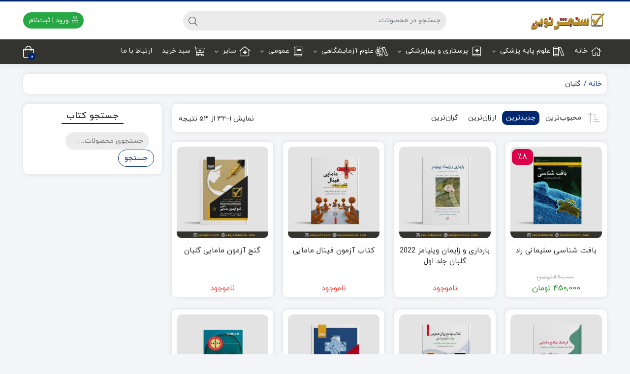

--- FILE ---
content_type: text/html; charset=UTF-8
request_url: https://sanjeshnovin.com/pub/%DA%AF%D9%84%D8%A8%D8%A7%D9%86/
body_size: 30523
content:
<!DOCTYPE html>
<html dir="rtl" lang="fa-IR">
    <head>
        <link rel="shortcut icon" href="https://sanjeshnovin.com/wp-content/uploads/2020/08/sanjeshnovin1.png" type="image/x-icon" />
        <link rel="apple-touch-icon" href="https://sanjeshnovin.com/wp-content/uploads/2020/08/sanjeshnovin1.png">
        <meta http-equiv="Content-Type" content="text/html; charset=UTF-8">
        <meta name="viewport" content="width=device-width, initial-scale=1">
        <meta http-equiv="X-UA-Compatible" content="ie=edge">
                <meta name="theme-color" content="#002770" />
                <meta name="fontiran.com:license" content="B3L8B">
                <link rel="pingback" href="https://sanjeshnovin.com/xmlrpc.php" />
        				<script>document.documentElement.className = document.documentElement.className + ' yes-js js_active js'</script>
			<meta name='robots' content='noindex, follow' />
	<style>img:is([sizes="auto" i], [sizes^="auto," i]) { contain-intrinsic-size: 3000px 1500px }</style>
	
	<!-- This site is optimized with the Yoast SEO Premium plugin v23.3 (Yoast SEO v23.3) - https://yoast.com/wordpress/plugins/seo/ -->
	<title>انتشارات گلبان - سنجش نوین</title>
	<meta property="og:locale" content="fa_IR" />
	<meta property="og:type" content="article" />
	<meta property="og:title" content="بایگانی‌های گلبان" />
	<meta property="og:url" content="https://sanjeshnovin.com/brand/گلبان/" />
	<meta property="og:site_name" content="سنجش نوین" />
	<meta name="twitter:card" content="summary_large_image" />
	<script type="application/ld+json" class="yoast-schema-graph">{"@context":"https://schema.org","@graph":[{"@type":"CollectionPage","@id":"https://sanjeshnovin.com/brand/%da%af%d9%84%d8%a8%d8%a7%d9%86/","url":"https://sanjeshnovin.com/brand/%da%af%d9%84%d8%a8%d8%a7%d9%86/","name":"انتشارات گلبان - سنجش نوین","isPartOf":{"@id":"https://sanjeshnovin.com/#website"},"primaryImageOfPage":{"@id":"https://sanjeshnovin.com/brand/%da%af%d9%84%d8%a8%d8%a7%d9%86/#primaryimage"},"image":{"@id":"https://sanjeshnovin.com/brand/%da%af%d9%84%d8%a8%d8%a7%d9%86/#primaryimage"},"thumbnailUrl":"https://sanjeshnovin.com/wp-content/uploads/2021/04/بافت-شناسی-سلیمانی.jpg","breadcrumb":{"@id":"https://sanjeshnovin.com/brand/%da%af%d9%84%d8%a8%d8%a7%d9%86/#breadcrumb"},"inLanguage":"fa-IR"},{"@type":"ImageObject","inLanguage":"fa-IR","@id":"https://sanjeshnovin.com/brand/%da%af%d9%84%d8%a8%d8%a7%d9%86/#primaryimage","url":"https://sanjeshnovin.com/wp-content/uploads/2021/04/بافت-شناسی-سلیمانی.jpg","contentUrl":"https://sanjeshnovin.com/wp-content/uploads/2021/04/بافت-شناسی-سلیمانی.jpg","width":1200,"height":1200,"caption":"کتاب بافت شناسی سلیمانی راد"},{"@type":"BreadcrumbList","@id":"https://sanjeshnovin.com/brand/%da%af%d9%84%d8%a8%d8%a7%d9%86/#breadcrumb","itemListElement":[{"@type":"ListItem","position":1,"name":"خانه","item":"https://sanjeshnovin.com/"},{"@type":"ListItem","position":2,"name":"گلبان"}]},{"@type":"WebSite","@id":"https://sanjeshnovin.com/#website","url":"https://sanjeshnovin.com/","name":"سنجش نوین","description":"آموزش آنلاین و فروش کتاب های دانشگاهی و آزمون سنجش","publisher":{"@id":"https://sanjeshnovin.com/#organization"},"potentialAction":[{"@type":"SearchAction","target":{"@type":"EntryPoint","urlTemplate":"https://sanjeshnovin.com/?s={search_term_string}"},"query-input":"required name=search_term_string"}],"inLanguage":"fa-IR"},{"@type":"Organization","@id":"https://sanjeshnovin.com/#organization","name":"فروشگاه اینترنتی سنجش نوین","url":"https://sanjeshnovin.com/","logo":{"@type":"ImageObject","inLanguage":"fa-IR","@id":"https://sanjeshnovin.com/#/schema/logo/image/","url":"https://sanjeshnovin.com/wp-content/uploads/2019/11/logo-sanjesh.png","contentUrl":"https://sanjeshnovin.com/wp-content/uploads/2019/11/logo-sanjesh.png","width":160,"height":57,"caption":"فروشگاه اینترنتی سنجش نوین"},"image":{"@id":"https://sanjeshnovin.com/#/schema/logo/image/"},"sameAs":["https://www.instagram.com/sanjeshnovin","https://www.pinterest.com/sanjeshnovin"]}]}</script>
	<!-- / Yoast SEO Premium plugin. -->


<link rel="alternate" type="application/rss+xml" title="سنجش نوین &raquo; خوراک" href="https://sanjeshnovin.com/feed/" />
<link rel="alternate" type="application/rss+xml" title="سنجش نوین &raquo; خوراک دیدگاه‌ها" href="https://sanjeshnovin.com/comments/feed/" />
<link rel="alternate" type="application/rss+xml" title="خوراک سنجش نوین &raquo; گلبان برند" href="https://sanjeshnovin.com/pub/%da%af%d9%84%d8%a8%d8%a7%d9%86/feed/" />
<script>
window._wpemojiSettings = {"baseUrl":"https:\/\/s.w.org\/images\/core\/emoji\/15.0.3\/72x72\/","ext":".png","svgUrl":"https:\/\/s.w.org\/images\/core\/emoji\/15.0.3\/svg\/","svgExt":".svg","source":{"concatemoji":"https:\/\/sanjeshnovin.com\/wp-includes\/js\/wp-emoji-release.min.js?ver=6.7.4"}};
/*! This file is auto-generated */
!function(i,n){var o,s,e;function c(e){try{var t={supportTests:e,timestamp:(new Date).valueOf()};sessionStorage.setItem(o,JSON.stringify(t))}catch(e){}}function p(e,t,n){e.clearRect(0,0,e.canvas.width,e.canvas.height),e.fillText(t,0,0);var t=new Uint32Array(e.getImageData(0,0,e.canvas.width,e.canvas.height).data),r=(e.clearRect(0,0,e.canvas.width,e.canvas.height),e.fillText(n,0,0),new Uint32Array(e.getImageData(0,0,e.canvas.width,e.canvas.height).data));return t.every(function(e,t){return e===r[t]})}function u(e,t,n){switch(t){case"flag":return n(e,"\ud83c\udff3\ufe0f\u200d\u26a7\ufe0f","\ud83c\udff3\ufe0f\u200b\u26a7\ufe0f")?!1:!n(e,"\ud83c\uddfa\ud83c\uddf3","\ud83c\uddfa\u200b\ud83c\uddf3")&&!n(e,"\ud83c\udff4\udb40\udc67\udb40\udc62\udb40\udc65\udb40\udc6e\udb40\udc67\udb40\udc7f","\ud83c\udff4\u200b\udb40\udc67\u200b\udb40\udc62\u200b\udb40\udc65\u200b\udb40\udc6e\u200b\udb40\udc67\u200b\udb40\udc7f");case"emoji":return!n(e,"\ud83d\udc26\u200d\u2b1b","\ud83d\udc26\u200b\u2b1b")}return!1}function f(e,t,n){var r="undefined"!=typeof WorkerGlobalScope&&self instanceof WorkerGlobalScope?new OffscreenCanvas(300,150):i.createElement("canvas"),a=r.getContext("2d",{willReadFrequently:!0}),o=(a.textBaseline="top",a.font="600 32px Arial",{});return e.forEach(function(e){o[e]=t(a,e,n)}),o}function t(e){var t=i.createElement("script");t.src=e,t.defer=!0,i.head.appendChild(t)}"undefined"!=typeof Promise&&(o="wpEmojiSettingsSupports",s=["flag","emoji"],n.supports={everything:!0,everythingExceptFlag:!0},e=new Promise(function(e){i.addEventListener("DOMContentLoaded",e,{once:!0})}),new Promise(function(t){var n=function(){try{var e=JSON.parse(sessionStorage.getItem(o));if("object"==typeof e&&"number"==typeof e.timestamp&&(new Date).valueOf()<e.timestamp+604800&&"object"==typeof e.supportTests)return e.supportTests}catch(e){}return null}();if(!n){if("undefined"!=typeof Worker&&"undefined"!=typeof OffscreenCanvas&&"undefined"!=typeof URL&&URL.createObjectURL&&"undefined"!=typeof Blob)try{var e="postMessage("+f.toString()+"("+[JSON.stringify(s),u.toString(),p.toString()].join(",")+"));",r=new Blob([e],{type:"text/javascript"}),a=new Worker(URL.createObjectURL(r),{name:"wpTestEmojiSupports"});return void(a.onmessage=function(e){c(n=e.data),a.terminate(),t(n)})}catch(e){}c(n=f(s,u,p))}t(n)}).then(function(e){for(var t in e)n.supports[t]=e[t],n.supports.everything=n.supports.everything&&n.supports[t],"flag"!==t&&(n.supports.everythingExceptFlag=n.supports.everythingExceptFlag&&n.supports[t]);n.supports.everythingExceptFlag=n.supports.everythingExceptFlag&&!n.supports.flag,n.DOMReady=!1,n.readyCallback=function(){n.DOMReady=!0}}).then(function(){return e}).then(function(){var e;n.supports.everything||(n.readyCallback(),(e=n.source||{}).concatemoji?t(e.concatemoji):e.wpemoji&&e.twemoji&&(t(e.twemoji),t(e.wpemoji)))}))}((window,document),window._wpemojiSettings);
</script>
<style id='wp-emoji-styles-inline-css'>

	img.wp-smiley, img.emoji {
		display: inline !important;
		border: none !important;
		box-shadow: none !important;
		height: 1em !important;
		width: 1em !important;
		margin: 0 0.07em !important;
		vertical-align: -0.1em !important;
		background: none !important;
		padding: 0 !important;
	}
</style>
<link rel='stylesheet' id='wp-block-library-rtl-css' href='https://sanjeshnovin.com/wp-includes/css/dist/block-library/style-rtl.min.css?ver=6.7.4' media='all' />
<link rel='stylesheet' id='jquery-selectBox-css' href='https://sanjeshnovin.com/wp-content/plugins/yith-woocommerce-wishlist/assets/css/jquery.selectBox.css?ver=1.2.0' media='all' />
<link rel='stylesheet' id='woocommerce_prettyPhoto_css-rtl-css' href='//sanjeshnovin.com/wp-content/plugins/woocommerce/assets/css/prettyPhoto-rtl.css?ver=3.1.6' media='all' />
<link rel='stylesheet' id='yith-wcwl-main-css' href='https://sanjeshnovin.com/wp-content/plugins/yith-woocommerce-wishlist/assets/css/style.css?ver=4.0.1' media='all' />
<style id='yith-wcwl-main-inline-css'>
 :root { --feedback-duration: 3s } 
 :root { --feedback-duration: 3s } 
</style>
<style id='classic-theme-styles-inline-css'>
/*! This file is auto-generated */
.wp-block-button__link{color:#fff;background-color:#32373c;border-radius:9999px;box-shadow:none;text-decoration:none;padding:calc(.667em + 2px) calc(1.333em + 2px);font-size:1.125em}.wp-block-file__button{background:#32373c;color:#fff;text-decoration:none}
</style>
<style id='global-styles-inline-css'>
:root{--wp--preset--aspect-ratio--square: 1;--wp--preset--aspect-ratio--4-3: 4/3;--wp--preset--aspect-ratio--3-4: 3/4;--wp--preset--aspect-ratio--3-2: 3/2;--wp--preset--aspect-ratio--2-3: 2/3;--wp--preset--aspect-ratio--16-9: 16/9;--wp--preset--aspect-ratio--9-16: 9/16;--wp--preset--color--black: #000000;--wp--preset--color--cyan-bluish-gray: #abb8c3;--wp--preset--color--white: #ffffff;--wp--preset--color--pale-pink: #f78da7;--wp--preset--color--vivid-red: #cf2e2e;--wp--preset--color--luminous-vivid-orange: #ff6900;--wp--preset--color--luminous-vivid-amber: #fcb900;--wp--preset--color--light-green-cyan: #7bdcb5;--wp--preset--color--vivid-green-cyan: #00d084;--wp--preset--color--pale-cyan-blue: #8ed1fc;--wp--preset--color--vivid-cyan-blue: #0693e3;--wp--preset--color--vivid-purple: #9b51e0;--wp--preset--gradient--vivid-cyan-blue-to-vivid-purple: linear-gradient(135deg,rgba(6,147,227,1) 0%,rgb(155,81,224) 100%);--wp--preset--gradient--light-green-cyan-to-vivid-green-cyan: linear-gradient(135deg,rgb(122,220,180) 0%,rgb(0,208,130) 100%);--wp--preset--gradient--luminous-vivid-amber-to-luminous-vivid-orange: linear-gradient(135deg,rgba(252,185,0,1) 0%,rgba(255,105,0,1) 100%);--wp--preset--gradient--luminous-vivid-orange-to-vivid-red: linear-gradient(135deg,rgba(255,105,0,1) 0%,rgb(207,46,46) 100%);--wp--preset--gradient--very-light-gray-to-cyan-bluish-gray: linear-gradient(135deg,rgb(238,238,238) 0%,rgb(169,184,195) 100%);--wp--preset--gradient--cool-to-warm-spectrum: linear-gradient(135deg,rgb(74,234,220) 0%,rgb(151,120,209) 20%,rgb(207,42,186) 40%,rgb(238,44,130) 60%,rgb(251,105,98) 80%,rgb(254,248,76) 100%);--wp--preset--gradient--blush-light-purple: linear-gradient(135deg,rgb(255,206,236) 0%,rgb(152,150,240) 100%);--wp--preset--gradient--blush-bordeaux: linear-gradient(135deg,rgb(254,205,165) 0%,rgb(254,45,45) 50%,rgb(107,0,62) 100%);--wp--preset--gradient--luminous-dusk: linear-gradient(135deg,rgb(255,203,112) 0%,rgb(199,81,192) 50%,rgb(65,88,208) 100%);--wp--preset--gradient--pale-ocean: linear-gradient(135deg,rgb(255,245,203) 0%,rgb(182,227,212) 50%,rgb(51,167,181) 100%);--wp--preset--gradient--electric-grass: linear-gradient(135deg,rgb(202,248,128) 0%,rgb(113,206,126) 100%);--wp--preset--gradient--midnight: linear-gradient(135deg,rgb(2,3,129) 0%,rgb(40,116,252) 100%);--wp--preset--font-size--small: 13px;--wp--preset--font-size--medium: 20px;--wp--preset--font-size--large: 36px;--wp--preset--font-size--x-large: 42px;--wp--preset--font-family--inter: "Inter", sans-serif;--wp--preset--font-family--cardo: Cardo;--wp--preset--spacing--20: 0.44rem;--wp--preset--spacing--30: 0.67rem;--wp--preset--spacing--40: 1rem;--wp--preset--spacing--50: 1.5rem;--wp--preset--spacing--60: 2.25rem;--wp--preset--spacing--70: 3.38rem;--wp--preset--spacing--80: 5.06rem;--wp--preset--shadow--natural: 6px 6px 9px rgba(0, 0, 0, 0.2);--wp--preset--shadow--deep: 12px 12px 50px rgba(0, 0, 0, 0.4);--wp--preset--shadow--sharp: 6px 6px 0px rgba(0, 0, 0, 0.2);--wp--preset--shadow--outlined: 6px 6px 0px -3px rgba(255, 255, 255, 1), 6px 6px rgba(0, 0, 0, 1);--wp--preset--shadow--crisp: 6px 6px 0px rgba(0, 0, 0, 1);}:where(.is-layout-flex){gap: 0.5em;}:where(.is-layout-grid){gap: 0.5em;}body .is-layout-flex{display: flex;}.is-layout-flex{flex-wrap: wrap;align-items: center;}.is-layout-flex > :is(*, div){margin: 0;}body .is-layout-grid{display: grid;}.is-layout-grid > :is(*, div){margin: 0;}:where(.wp-block-columns.is-layout-flex){gap: 2em;}:where(.wp-block-columns.is-layout-grid){gap: 2em;}:where(.wp-block-post-template.is-layout-flex){gap: 1.25em;}:where(.wp-block-post-template.is-layout-grid){gap: 1.25em;}.has-black-color{color: var(--wp--preset--color--black) !important;}.has-cyan-bluish-gray-color{color: var(--wp--preset--color--cyan-bluish-gray) !important;}.has-white-color{color: var(--wp--preset--color--white) !important;}.has-pale-pink-color{color: var(--wp--preset--color--pale-pink) !important;}.has-vivid-red-color{color: var(--wp--preset--color--vivid-red) !important;}.has-luminous-vivid-orange-color{color: var(--wp--preset--color--luminous-vivid-orange) !important;}.has-luminous-vivid-amber-color{color: var(--wp--preset--color--luminous-vivid-amber) !important;}.has-light-green-cyan-color{color: var(--wp--preset--color--light-green-cyan) !important;}.has-vivid-green-cyan-color{color: var(--wp--preset--color--vivid-green-cyan) !important;}.has-pale-cyan-blue-color{color: var(--wp--preset--color--pale-cyan-blue) !important;}.has-vivid-cyan-blue-color{color: var(--wp--preset--color--vivid-cyan-blue) !important;}.has-vivid-purple-color{color: var(--wp--preset--color--vivid-purple) !important;}.has-black-background-color{background-color: var(--wp--preset--color--black) !important;}.has-cyan-bluish-gray-background-color{background-color: var(--wp--preset--color--cyan-bluish-gray) !important;}.has-white-background-color{background-color: var(--wp--preset--color--white) !important;}.has-pale-pink-background-color{background-color: var(--wp--preset--color--pale-pink) !important;}.has-vivid-red-background-color{background-color: var(--wp--preset--color--vivid-red) !important;}.has-luminous-vivid-orange-background-color{background-color: var(--wp--preset--color--luminous-vivid-orange) !important;}.has-luminous-vivid-amber-background-color{background-color: var(--wp--preset--color--luminous-vivid-amber) !important;}.has-light-green-cyan-background-color{background-color: var(--wp--preset--color--light-green-cyan) !important;}.has-vivid-green-cyan-background-color{background-color: var(--wp--preset--color--vivid-green-cyan) !important;}.has-pale-cyan-blue-background-color{background-color: var(--wp--preset--color--pale-cyan-blue) !important;}.has-vivid-cyan-blue-background-color{background-color: var(--wp--preset--color--vivid-cyan-blue) !important;}.has-vivid-purple-background-color{background-color: var(--wp--preset--color--vivid-purple) !important;}.has-black-border-color{border-color: var(--wp--preset--color--black) !important;}.has-cyan-bluish-gray-border-color{border-color: var(--wp--preset--color--cyan-bluish-gray) !important;}.has-white-border-color{border-color: var(--wp--preset--color--white) !important;}.has-pale-pink-border-color{border-color: var(--wp--preset--color--pale-pink) !important;}.has-vivid-red-border-color{border-color: var(--wp--preset--color--vivid-red) !important;}.has-luminous-vivid-orange-border-color{border-color: var(--wp--preset--color--luminous-vivid-orange) !important;}.has-luminous-vivid-amber-border-color{border-color: var(--wp--preset--color--luminous-vivid-amber) !important;}.has-light-green-cyan-border-color{border-color: var(--wp--preset--color--light-green-cyan) !important;}.has-vivid-green-cyan-border-color{border-color: var(--wp--preset--color--vivid-green-cyan) !important;}.has-pale-cyan-blue-border-color{border-color: var(--wp--preset--color--pale-cyan-blue) !important;}.has-vivid-cyan-blue-border-color{border-color: var(--wp--preset--color--vivid-cyan-blue) !important;}.has-vivid-purple-border-color{border-color: var(--wp--preset--color--vivid-purple) !important;}.has-vivid-cyan-blue-to-vivid-purple-gradient-background{background: var(--wp--preset--gradient--vivid-cyan-blue-to-vivid-purple) !important;}.has-light-green-cyan-to-vivid-green-cyan-gradient-background{background: var(--wp--preset--gradient--light-green-cyan-to-vivid-green-cyan) !important;}.has-luminous-vivid-amber-to-luminous-vivid-orange-gradient-background{background: var(--wp--preset--gradient--luminous-vivid-amber-to-luminous-vivid-orange) !important;}.has-luminous-vivid-orange-to-vivid-red-gradient-background{background: var(--wp--preset--gradient--luminous-vivid-orange-to-vivid-red) !important;}.has-very-light-gray-to-cyan-bluish-gray-gradient-background{background: var(--wp--preset--gradient--very-light-gray-to-cyan-bluish-gray) !important;}.has-cool-to-warm-spectrum-gradient-background{background: var(--wp--preset--gradient--cool-to-warm-spectrum) !important;}.has-blush-light-purple-gradient-background{background: var(--wp--preset--gradient--blush-light-purple) !important;}.has-blush-bordeaux-gradient-background{background: var(--wp--preset--gradient--blush-bordeaux) !important;}.has-luminous-dusk-gradient-background{background: var(--wp--preset--gradient--luminous-dusk) !important;}.has-pale-ocean-gradient-background{background: var(--wp--preset--gradient--pale-ocean) !important;}.has-electric-grass-gradient-background{background: var(--wp--preset--gradient--electric-grass) !important;}.has-midnight-gradient-background{background: var(--wp--preset--gradient--midnight) !important;}.has-small-font-size{font-size: var(--wp--preset--font-size--small) !important;}.has-medium-font-size{font-size: var(--wp--preset--font-size--medium) !important;}.has-large-font-size{font-size: var(--wp--preset--font-size--large) !important;}.has-x-large-font-size{font-size: var(--wp--preset--font-size--x-large) !important;}
:where(.wp-block-post-template.is-layout-flex){gap: 1.25em;}:where(.wp-block-post-template.is-layout-grid){gap: 1.25em;}
:where(.wp-block-columns.is-layout-flex){gap: 2em;}:where(.wp-block-columns.is-layout-grid){gap: 2em;}
:root :where(.wp-block-pullquote){font-size: 1.5em;line-height: 1.6;}
</style>
<link rel='stylesheet' id='wccm-style-css' href='https://sanjeshnovin.com/wp-content/plugins/woocommerce-compare-list/css/wccm-style.css?ver=1.1.2' media='all' />
<link rel='stylesheet' id='woocommerce-layout-rtl-css' href='https://sanjeshnovin.com/wp-content/plugins/woocommerce/assets/css/woocommerce-layout-rtl.css?ver=9.5.1' media='all' />
<link rel='stylesheet' id='woocommerce-smallscreen-rtl-css' href='https://sanjeshnovin.com/wp-content/plugins/woocommerce/assets/css/woocommerce-smallscreen-rtl.css?ver=9.5.1' media='only screen and (max-width: 768px)' />
<link rel='stylesheet' id='woocommerce-general-rtl-css' href='https://sanjeshnovin.com/wp-content/plugins/woocommerce/assets/css/woocommerce-rtl.css?ver=9.5.1' media='all' />
<style id='woocommerce-inline-inline-css'>
.woocommerce form .form-row .required { visibility: visible; }
</style>
<link rel='stylesheet' id='woo-variation-swatches-css' href='https://sanjeshnovin.com/wp-content/plugins/woo-variation-swatches/assets/css/frontend.min.css?ver=1734180234' media='all' />
<style id='woo-variation-swatches-inline-css'>
:root {
--wvs-tick:url("data:image/svg+xml;utf8,%3Csvg filter='drop-shadow(0px 0px 2px rgb(0 0 0 / .8))' xmlns='http://www.w3.org/2000/svg'  viewBox='0 0 30 30'%3E%3Cpath fill='none' stroke='%23ffffff' stroke-linecap='round' stroke-linejoin='round' stroke-width='4' d='M4 16L11 23 27 7'/%3E%3C/svg%3E");

--wvs-cross:url("data:image/svg+xml;utf8,%3Csvg filter='drop-shadow(0px 0px 5px rgb(255 255 255 / .6))' xmlns='http://www.w3.org/2000/svg' width='72px' height='72px' viewBox='0 0 24 24'%3E%3Cpath fill='none' stroke='%23ff0000' stroke-linecap='round' stroke-width='0.6' d='M5 5L19 19M19 5L5 19'/%3E%3C/svg%3E");
--wvs-single-product-item-width:30px;
--wvs-single-product-item-height:30px;
--wvs-single-product-item-font-size:16px}
</style>
<link rel='stylesheet' id='dina-bootstrap-css' href='https://sanjeshnovin.com/wp-content/themes/dinakala/css/bootstrap-rtl.min.css?ver=6.1.1' media='all' />
<link rel='stylesheet' id='dina-awe-css' href='https://sanjeshnovin.com/wp-content/themes/dinakala/css/fontawesome.min.css?ver=6.1.1' media='all' />
<link rel='stylesheet' id='dina-style-css' href='https://sanjeshnovin.com/wp-content/themes/dinakala/style.css?ver=6.1.1' media='all' />
<link rel='stylesheet' id='dina-font-css' href='https://sanjeshnovin.com/wp-content/themes/dinakala/css/yekan.css?ver=6.1.1' media='all' />
<link rel='stylesheet' id='dina-full-css' href='https://sanjeshnovin.com/wp-content/themes/dinakala/css/full-width.css?ver=6.1.1' media='all' />
<link rel='stylesheet' id='dina-simple-lightbox-css' href='https://sanjeshnovin.com/wp-content/themes/dinakala/css/simpleLightbox.min.css?ver=6.1.1' media='all' />
<script src="https://sanjeshnovin.com/wp-includes/js/jquery/jquery.min.js?ver=3.7.1" id="jquery-core-js"></script>
<script src="https://sanjeshnovin.com/wp-includes/js/jquery/jquery-migrate.min.js?ver=3.4.1" id="jquery-migrate-js"></script>
<script src="https://sanjeshnovin.com/wp-content/plugins/woocommerce/assets/js/jquery-blockui/jquery.blockUI.min.js?ver=2.7.0-wc.9.5.1" id="jquery-blockui-js" data-wp-strategy="defer"></script>
<script id="wc-add-to-cart-js-extra">
var wc_add_to_cart_params = {"ajax_url":"\/wp-admin\/admin-ajax.php","wc_ajax_url":"\/?wc-ajax=%%endpoint%%","i18n_view_cart":"\u0645\u0634\u0627\u0647\u062f\u0647 \u0633\u0628\u062f \u062e\u0631\u06cc\u062f","cart_url":"https:\/\/sanjeshnovin.com\/cart\/","is_cart":"","cart_redirect_after_add":"no"};
</script>
<script src="https://sanjeshnovin.com/wp-content/plugins/woocommerce/assets/js/frontend/add-to-cart.min.js?ver=9.5.1" id="wc-add-to-cart-js" defer data-wp-strategy="defer"></script>
<script src="https://sanjeshnovin.com/wp-content/plugins/woocommerce/assets/js/js-cookie/js.cookie.min.js?ver=2.1.4-wc.9.5.1" id="js-cookie-js" defer data-wp-strategy="defer"></script>
<script id="woocommerce-js-extra">
var woocommerce_params = {"ajax_url":"\/wp-admin\/admin-ajax.php","wc_ajax_url":"\/?wc-ajax=%%endpoint%%"};
</script>
<script src="https://sanjeshnovin.com/wp-content/plugins/woocommerce/assets/js/frontend/woocommerce.min.js?ver=9.5.1" id="woocommerce-js" defer data-wp-strategy="defer"></script>
<link rel="https://api.w.org/" href="https://sanjeshnovin.com/wp-json/" /><link rel="EditURI" type="application/rsd+xml" title="RSD" href="https://sanjeshnovin.com/xmlrpc.php?rsd" />
<meta name="generator" content="WordPress 6.7.4" />
<meta name="generator" content="WooCommerce 9.5.1" />
<meta name="generator" content="Redux 4.5.4" />	<noscript><style>.woocommerce-product-gallery{ opacity: 1 !important; }</style></noscript>
	<meta name="generator" content="Elementor 3.26.0; features: additional_custom_breakpoints, e_element_cache; settings: css_print_method-external, google_font-enabled, font_display-auto">
			<style>
				.e-con.e-parent:nth-of-type(n+4):not(.e-lazyloaded):not(.e-no-lazyload),
				.e-con.e-parent:nth-of-type(n+4):not(.e-lazyloaded):not(.e-no-lazyload) * {
					background-image: none !important;
				}
				@media screen and (max-height: 1024px) {
					.e-con.e-parent:nth-of-type(n+3):not(.e-lazyloaded):not(.e-no-lazyload),
					.e-con.e-parent:nth-of-type(n+3):not(.e-lazyloaded):not(.e-no-lazyload) * {
						background-image: none !important;
					}
				}
				@media screen and (max-height: 640px) {
					.e-con.e-parent:nth-of-type(n+2):not(.e-lazyloaded):not(.e-no-lazyload),
					.e-con.e-parent:nth-of-type(n+2):not(.e-lazyloaded):not(.e-no-lazyload) * {
						background-image: none !important;
					}
				}
			</style>
			<style class='wp-fonts-local'>
@font-face{font-family:Inter;font-style:normal;font-weight:300 900;font-display:fallback;src:url('https://sanjeshnovin.com/wp-content/plugins/woocommerce/assets/fonts/Inter-VariableFont_slnt,wght.woff2') format('woff2');font-stretch:normal;}
@font-face{font-family:Cardo;font-style:normal;font-weight:400;font-display:fallback;src:url('https://sanjeshnovin.com/wp-content/plugins/woocommerce/assets/fonts/cardo_normal_400.woff2') format('woff2');}
</style>
<style id="di_data-dynamic-css" title="dynamic-css" class="redux-options-output">body.dina-light.theme-dinakala:not(.page-template-elementor_canvas){background-image: url('https://sanjeshnovin.com/wp-content/themes/dinakala/includes/ReduxCore/assets/img/patterns/bg.png');}body.dina-light .sfooter{background-image: url('https://sanjeshnovin.com/wp-content/themes/dinakala/includes/ReduxCore/assets/img/fbg/6.png');}body.dina-light.dina-login-page:not(.page-template-elementor_canvas){background-image: url('https://sanjeshnovin.com/wp-content/themes/dinakala/includes/ReduxCore/assets/img/fbg/0.png');}body.dina-dark.dina-login-page:not(.page-template-elementor_canvas){background-image: url('https://sanjeshnovin.com/wp-content/themes/dinakala/includes/ReduxCore/assets/img/fbg/0.png');}</style>
<style>
    :root {
        --dina-custom-color: #002770;
        --woocommerce: #002770;
        --dina-msg-bgcolor: #37474F;
        --dina-msg-fcolor: #FFFFFF;
        --dina-head-bg-color: #FFFFFF;
        --dina-head-text-color: #33342F;
        --dina-menu-bg-color: #33342F;
        --dina-menu-text-color: #FFFFFF;
        --dina-footer-text-color: #212529;
        --dina-add-btn-color: #28A745;
        --dina-add-btn-text-color: #FFFFFF;
        --dina-register-btn-text-color: #FFFFFF;
        --dina-register-btn-color: #28A745;
        --dina-register-btn-hover-text-color: #FFFFFF;
        --dina-register-btn-hover-color: #218838;
        --dina-login-btn-text-color: #28A745;
        --dina-login-btn-color: #FFFFFF;
        --dina-login-btn-hover-text-color: #FFFFFF;
        --dina-login-btn-hover-color: #28A745;

        --dina-login-page-btn-text-color: #FFFFFF;
        --dina-login-page-btn-color: #28A745;
        --dina-login-page-btn-hover-text-color: #FFFFFF;
        --dina-login-page-btn-hover-color: #218838;

        --dina-price-font-size: 20px;
        --dina-content-font-size: 14px;
        --dina-h1-font-size: 28px;
        --dina-h2-font-size: 21px;
        --dina-h3-font-size: 17px;
        --dina-h4-font-size: 16px;
        --dina-h5-font-size: 14px;
        --dina-h6-font-size: 14px;
        --dina-copy-bg-color: #CDD7D8;
        --dina-copy-text-color: #2D2D2D;
        --dina-menu-label-bg-color: #EF5350;
        --dina-menu-label-text-color: #FFFFFF;
        --dina-dis-color: #DB0049;
        --dina-dis-text-color: #FFFFFF;
        --dina-price-color: #14931B;
        --dina-shop-box-bg: #FFFFFF;
        --dina-read-product-color: #000000;
        --dina-read-product-text-color: #D29B0D;
        --dina-read-product-hover-color: #303030;
        --dina-read-product-hover-text-color: #E8B100;
        --dina-woo-btn-bg: #00205a;
        --dina-bnr-hover-title: rgba( 0,39,112,0.5 );
        --dina-social-btn-color: #BF0342;
        --dina-second-social-btn-color: #AC34A7;
        --dina-third-social-btn-color: #47C054;
        --dina-fourth-social-btn-color: #EC145B;
        --dina-fifth-social-btn-color: #000000;
        --dina-slider-tab-color: rgba( 96,125,139,0.9 );
        --dina-slider-tab-color-active-border: rgba( 69,90,100,0.5 );
        --dina-slider-tab-color-active: rgba( 69,90,100,0.9 );
        --dina-dashboard-bg-color: #172B4D;
        --dina-dashboard-text-color: #FFFFFF;
        --dina-total-orders-bg-color: #2BC999;
        --dina-completed-orders-bg-color: #FBB41A;
        --dina-wallet-inventory-bg-color: #34AFFF;
        --dina-registration-date-bg-color: #FF5E5B;
        --dina-panel-widgets-text-color: #FFFFFF;
        --dina-input-border-radius: 22px;
            }

    
    
    
    
    
    
        .pace {display: none}
    
    
    
        .searchwp-live-search-no-min-chars::after {content: 'لطفا تایپ نمایید ...';}
    
    
    
    
    
    
    li.order-item.order-popularity {
    display: none;
}
.entry-content a {

   border-bottom: 1px dashed;
   padding: 1px;
}
.entry-content h2 {
    font-size: 1.5em;
    border-right: .2em solid #d3518c;
    padding-right: 0.3em;
}
.entry-content h3 {
    font-size: 1.3em;
    border-right: .2em solid #d3518c;
    padding-right: 0.3em;
}
.woocommerce div.product form.cart .variations label {
    font-weight: 400;
    background: #a50000;
    color: #ffffff;
    padding: 0px 12px;
    border-radius: 4px;
    margin-bottom: 0;
    line-height: 40px;
}
    
</style>

<!-- Global site tag (gtag.js) - Google Analytics -->
<script async src="https://www.googletagmanager.com/gtag/js?id=G-1GJ64JGQ08"></script>
<script>
  window.dataLayer = window.dataLayer || [];
  function gtag(){dataLayer.push(arguments);}
  gtag('js', new Date());

  gtag('config', 'G-1GJ64JGQ08');
</script>    </head>
    
    <body class="rtl archive tax-brand term-874 theme-dinakala woocommerce woocommerce-page woocommerce-no-js woo-variation-swatches wvs-behavior-blur wvs-theme-dinakala wvs-show-label wvs-tooltip dina-light dark-first-style  dina-fit-header dina-fit-footer elementor-default elementor-kit-5078" itemscope itemtype="https://schema.org/WebPage">

    
    
<header class="dina-site-header" itemscope itemtype="https://schema.org/Organization" >
       <meta itemprop="url" content="https://sanjeshnovin.com"><meta itemprop="name" content="سنجش نوین">    <!-- Header Div -->
        <div class="container-fluid dina-header header">
            <div class="container">
                
                
                <div class="row logo-box mobile-middle-logo">

                        <div class="col-3 mobile-btns">
                            
                                                                                                                            <a title="ورود یا ثبت‌نام" class="btn btn-light mlogin mergedbtn" href="#" onclick="openLogin()">
                                        <i aria-hidden="true" data-title="ورود" class="fal fa-user"></i>
                                        <span class="login-separator">|</span>
                                        <i aria-hidden="true" data-title="ثبت‌نام" class="fal fa-user-plus"></i>
                                    </a>
                                
                        </div>

                        <div class="col-md-3 col-6 logo dina-logo">
                                <a href="https://sanjeshnovin.com" title="سنجش نوین | آموزش آنلاین و فروش کتاب های دانشگاهی و آزمون سنجش" class="dina-logo-link" rel="home">

        
        <img itemprop="logo"        src="https://sanjeshnovin.com/wp-content/uploads/2021/07/logo-4.png"
        srcset="https://sanjeshnovin.com/wp-content/uploads/2021/07/logo-3.png 2x"
        width="160"
        height="57"
        alt="سنجش نوین | آموزش آنلاین و فروش کتاب های دانشگاهی و آزمون سنجش"
        title="سنجش نوین | آموزش آنلاین و فروش کتاب های دانشگاهی و آزمون سنجش"
        class="img-logo header-logo"/>

        
                    <strong>سنجش نوین | آموزش آنلاین و فروش کتاب های دانشگاهی و آزمون سنجش </strong>
            </a>
                        </div>

                                                    <div class="col-3 mobile-btns mobile-menu-btns">
                                                                    <span class="btn btn-light mmenu" onclick="openNav()">
                                        <i aria-hidden="true" data-title="فهرست" class="fal fa-bars"></i>
                                    </span>
                                                        </div>
                                                
                        
                        <div class="mobile-search-con cart-mobile-search-con col-md-6 search-con">
                                <form class="col-md-11 dina-search-bar" role="search" method="get" action="https://sanjeshnovin.com/">
                    <input type="hidden" name="post_type" value="product" />
                <div class="input-group search-form dina-ajax-search-wrapper">
            
                        <input autocomplete="off" data-swplive="true" name="s" type="text" class="form-control search-input" placeholder="جستجو در محصولات..." aria-label="جستجو" required>
            <div class="input-group-append">
                <button class="btn btn-search" type="submit" aria-label="جستجو">
                    <i class="fal fa-search" aria-hidden="true"></i>
                </button>
            </div>
        </div>
    </form>
                                                                                                <a class="cart-mobile-search" title="سبد خرید" href="https://sanjeshnovin.com/cart/">
                                        <span aria-hidden="true" class="fal fa-shopping-bag ">
                                            <span class="dina-cart-amount">
                                                0                                            </span>
                                        </span>
                                    </a>
                                                                                    </div>

                                                    
                            <div class="col-md-3 user-btn">
                                                                    <a title="ورود یا ثبت‌نام" href="#" onclick="openLogin()"                                    class="btn btn-success btn-register merge-btn">
                                        <i aria-hidden="true" class="fal fa-user"></i>
                                        ورود | ثبت‌نام                                    </a>
                                                            </div>
                                            </div>
            </div>
        </div>
        <!-- Header Div -->

        <!-- Navbar -->
        <div class="dina-navbar dina-sticky-nav">
            <nav class="navbar navbar-expand-sm focus-nav" itemscope itemtype="https://schema.org/SiteNavigationElement">
                <div class="container nav-con">
                    <!-- Collect the nav links from WordPress -->
                    <div class="collapse navbar-collapse" id="bootstrap-nav-collapse">
                        <div class="menu-%d9%85%da%af%d8%a7%d9%85%d9%86%d9%88-container"><ul id="menu-%d9%85%da%af%d8%a7%d9%85%d9%86%d9%88" class="nav navbar-nav yamm-s dina-menu-rtl menu-hover-bottom "><li id="menu-item-3516" class="menu-item menu-item-type-post_type menu-item-object-page menu-item-home menu-item-3516"><a itemprop="url" class="menu-link" href="https://sanjeshnovin.com/"><i class="fal fa-home"></i>خانه</a></li>
<li id="menu-item-13951" class="menu-item menu-item-type-custom menu-item-object-custom menu-item-has-children mega-menu dropdown menu-item-13951"><a itemprop="url" class="dropdown-toggle menu-link" href="#"><i class="fal fa-books"></i>علوم پایه پزشکی <b class="fal fa-angle-down" aria-hidden="true"></b></a>
<ul class="dropdown-menu">
	<li id="menu-item-4065" class="menu-item menu-item-type-taxonomy menu-item-object-product_cat menu-item-has-children dropdown menu-col menu-item-4065"><a itemprop="url" class="menu-link" href="https://sanjeshnovin.com/p-category/%d8%a2%d9%86%d8%a7%d8%aa%d9%88%d9%85%db%8c/">آناتومی</a>
<ul class="elementy-ul yamm-fw">
		<li id="menu-item-46314" class="menu-item menu-item-type-post_type menu-item-object-post col-md-4 menu-item-46314"><a itemprop="url" class="menu-link" href="https://sanjeshnovin.com/%d8%a7%d8%b7%d9%84%d8%b3-%d8%a2%d9%86%d8%a7%d8%aa%d9%88%d9%85%db%8c/">اطلس آناتومی</a></li>
		<li id="menu-item-46256" class="menu-item menu-item-type-taxonomy menu-item-object-product_cat col-md-4 menu-item-46256"><a itemprop="url" class="menu-link" href="https://sanjeshnovin.com/p-category/%d8%a2%d9%86%d8%a7%d8%aa%d9%88%d9%85%db%8c/%d8%a2%d9%86%d8%a7%d8%aa%d9%88%d9%85%db%8c-%d8%b9%d9%85%d9%88%d9%85%db%8c/">آناتومی عمومی</a></li>
		<li id="menu-item-46299" class="menu-item menu-item-type-post_type menu-item-object-post col-md-4 menu-item-46299"><a itemprop="url" class="menu-link" href="https://sanjeshnovin.com/?p=1695">آناتومی گری</a></li>
		<li id="menu-item-46301" class="menu-item menu-item-type-post_type menu-item-object-post col-md-4 menu-item-46301"><a itemprop="url" class="menu-link" href="https://sanjeshnovin.com/%d8%a2%d9%86%d8%a7%d8%aa%d9%88%d9%85%db%8c-%d8%a8%d8%a7%d9%84%db%8c%d9%86%db%8c-%d8%a7%d8%b3%d9%86%d9%84/">آناتومی اسنل</a></li>
		<li id="menu-item-46302" class="menu-item menu-item-type-post_type menu-item-object-post col-md-4 menu-item-46302"><a itemprop="url" class="menu-link" href="https://sanjeshnovin.com/?p=21571">نوروآناتومی</a></li>
		<li id="menu-item-46298" class="menu-item menu-item-type-post_type menu-item-object-post col-md-4 menu-item-46298"><a itemprop="url" class="menu-link" href="https://sanjeshnovin.com/%d8%ae%d9%84%d8%a7%d8%b5%d9%87-%d8%a2%d9%86%d8%a7%d8%aa%d9%88%d9%85%db%8c-%da%af%d8%b1%db%8c/">خلاصه آناتومی گری</a></li>
		<li id="menu-item-46300" class="menu-item menu-item-type-post_type menu-item-object-post col-md-4 menu-item-46300"><a itemprop="url" class="menu-link" href="https://sanjeshnovin.com/%d8%ae%d9%84%d8%a7%d8%b5%d9%87-%d8%a2%d9%86%d8%a7%d8%aa%d9%88%d9%85%db%8c-%d8%a7%d8%b3%d9%86%d9%84/">خلاصه آناتومی اسنل</a></li>
		<li id="menu-item-46315" class="menu-item menu-item-type-post_type menu-item-object-post col-md-4 menu-item-46315"><a itemprop="url" class="menu-link" href="https://sanjeshnovin.com/?p=14195">کتاب تست آناتومی</a></li>

</ul>
</li>
	<li id="menu-item-4053" class="menu-item menu-item-type-taxonomy menu-item-object-product_cat menu-item-has-children dropdown menu-col menu-item-4053"><a itemprop="url" class="menu-link" href="https://sanjeshnovin.com/p-category/%d9%81%db%8c%d8%b2%db%8c%d9%88%d9%84%d9%88%da%98%db%8c/">فیزیولوژی</a>
<ul class="elementy-ul yamm-fw">
		<li id="menu-item-46304" class="menu-item menu-item-type-post_type menu-item-object-post col-md-4 menu-item-46304"><a itemprop="url" class="menu-link" href="https://sanjeshnovin.com/?p=21370">کتاب فیزیولوژی گایتون</a></li>
		<li id="menu-item-46303" class="menu-item menu-item-type-post_type menu-item-object-post col-md-4 menu-item-46303"><a itemprop="url" class="menu-link" href="https://sanjeshnovin.com/%d8%ae%d9%84%d8%a7%d8%b5%d9%87-%d9%81%db%8c%d8%b2%db%8c%d9%88%d9%84%d9%88%da%98%db%8c-%da%af%d8%a7%db%8c%d8%aa%d9%88%d9%86/">خلاصه فیزیولوژی گایتون</a></li>
		<li id="menu-item-46305" class="menu-item menu-item-type-post_type menu-item-object-post col-md-4 menu-item-46305"><a itemprop="url" class="menu-link" href="https://sanjeshnovin.com/?p=14361">کتاب تست فیزیولوژی</a></li>

</ul>
</li>
	<li id="menu-item-4044" class="menu-item menu-item-type-taxonomy menu-item-object-product_cat menu-item-has-children dropdown menu-col menu-item-4044"><a itemprop="url" class="menu-link" href="https://sanjeshnovin.com/p-category/%d8%a8%d8%a7%d9%81%d8%aa-%d8%b4%d9%86%d8%a7%d8%b3%db%8c/">بافت شناسی</a>
<ul class="elementy-ul yamm-fw">
		<li id="menu-item-46307" class="menu-item menu-item-type-post_type menu-item-object-post col-md-4 menu-item-46307"><a itemprop="url" class="menu-link" href="https://sanjeshnovin.com/?p=14240">بافت شناسی جان کوئیرا</a></li>
		<li id="menu-item-46306" class="menu-item menu-item-type-post_type menu-item-object-post col-md-4 menu-item-46306"><a itemprop="url" class="menu-link" href="https://sanjeshnovin.com/%d8%ae%d9%84%d8%a7%d8%b5%d9%87-%d8%a8%d8%a7%d9%81%d8%aa-%d8%b4%d9%86%d8%a7%d8%b3%db%8c/">خلاصه بافت شناسی</a></li>
		<li id="menu-item-46312" class="menu-item menu-item-type-post_type menu-item-object-post col-md-4 menu-item-46312"><a itemprop="url" class="menu-link" href="https://sanjeshnovin.com/%d8%a7%d8%b7%d9%84%d8%b3-%d8%a8%d8%a7%d9%81%d8%aa-%d8%b4%d9%86%d8%a7%d8%b3%db%8c/">اطلس بافت شناسی</a></li>
		<li id="menu-item-46308" class="menu-item menu-item-type-post_type menu-item-object-post col-md-4 menu-item-46308"><a itemprop="url" class="menu-link" href="https://sanjeshnovin.com/%da%a9%d8%aa%d8%a7%d8%a8-%d8%aa%d8%b3%d8%aa-%d8%a8%d8%a7%d9%81%d8%aa-%d8%b4%d9%86%d8%a7%d8%b3%db%8c/">کتاب تست بافت شناسی</a></li>

</ul>
</li>
	<li id="menu-item-4052" class="menu-item menu-item-type-taxonomy menu-item-object-product_cat menu-item-has-children dropdown menu-col menu-item-4052"><a itemprop="url" class="menu-link" href="https://sanjeshnovin.com/p-category/%d8%ac%d9%86%db%8c%d9%86-%d8%b4%d9%86%d8%a7%d8%b3%db%8c/">جنین شناسی</a>
<ul class="elementy-ul yamm-fw">
		<li id="menu-item-46316" class="menu-item menu-item-type-post_type menu-item-object-post col-md-4 menu-item-46316"><a itemprop="url" class="menu-link" href="https://sanjeshnovin.com/%da%a9%d8%aa%d8%a7%d8%a8-%d8%aa%d8%b3%d8%aa-%d8%ac%d9%86%db%8c%d9%86-%d8%b4%d9%86%d8%a7%d8%b3%db%8c/">کتاب تست جنین شناسی</a></li>

</ul>
</li>
	<li id="menu-item-4062" class="menu-item menu-item-type-taxonomy menu-item-object-product_cat menu-item-has-children dropdown menu-col menu-item-4062"><a itemprop="url" class="menu-link" href="https://sanjeshnovin.com/p-category/%da%98%d9%86%d8%aa%db%8c%da%a9/">ژنتیک</a>
<ul class="elementy-ul yamm-fw">
		<li id="menu-item-46317" class="menu-item menu-item-type-post_type menu-item-object-post col-md-4 menu-item-46317"><a itemprop="url" class="menu-link" href="https://sanjeshnovin.com/?p=14430">کتاب ژنتیک پزشکی امری</a></li>

</ul>
</li>
	<li id="menu-item-13169" class="menu-item menu-item-type-taxonomy menu-item-object-product_cat menu-item-13169"><a itemprop="url" class="menu-link" href="https://sanjeshnovin.com/p-category/%d8%a2%d8%b3%db%8c%d8%a8-%d8%b4%d9%86%d8%a7%d8%b3%db%8c/">پاتولوژی</a></li>
	<li id="menu-item-13165" class="menu-item menu-item-type-taxonomy menu-item-object-product_cat menu-item-13165"><a itemprop="url" class="menu-link" href="https://sanjeshnovin.com/p-category/%d8%b9%d9%84%d9%88%d9%85-%d9%be%d8%a7%db%8c%d9%87/">آزمون‌های علوم پایه پزشکی</a></li>

</ul>
</li>
<li id="menu-item-46295" class="menu-item menu-item-type-custom menu-item-object-custom menu-item-has-children mega-menu dropdown menu-item-46295"><a itemprop="url" class="dropdown-toggle menu-link" href="#"><i class="fal fa-book-medical"></i>پرستاری و پیراپزشکی <b class="fal fa-angle-down" aria-hidden="true"></b></a>
<ul class="dropdown-menu">
	<li id="menu-item-4048" class="menu-item menu-item-type-taxonomy menu-item-object-product_cat menu-item-has-children dropdown menu-col menu-item-4048"><a itemprop="url" class="menu-link" href="https://sanjeshnovin.com/p-category/%d9%be%d8%b1%d8%b3%d8%aa%d8%a7%d8%b1%db%8c/">پرستاری</a>
<ul class="elementy-ul yamm-fw">
		<li id="menu-item-46251" class="menu-item menu-item-type-taxonomy menu-item-object-product_cat col-md-4 menu-item-46251"><a itemprop="url" class="menu-link" href="https://sanjeshnovin.com/p-category/%d9%be%d8%b1%d8%b3%d8%aa%d8%a7%d8%b1%db%8c/%d8%a2%d8%b2%d9%85%d9%88%d9%86-rn/">آزمون RN</a></li>
		<li id="menu-item-13168" class="menu-item menu-item-type-taxonomy menu-item-object-product_cat col-md-4 menu-item-13168"><a itemprop="url" class="menu-link" href="https://sanjeshnovin.com/p-category/%d9%be%d8%b1%d8%b3%d8%aa%d8%a7%d8%b1%db%8c/%d9%85%d8%b1%d8%a7%d9%82%d8%a8%d8%aa-%d9%87%d8%a7%db%8c-%d9%88%db%8c%da%98%d9%87/">مراقبت های ویژه</a></li>
		<li id="menu-item-46250" class="menu-item menu-item-type-taxonomy menu-item-object-product_cat col-md-4 menu-item-46250"><a itemprop="url" class="menu-link" href="https://sanjeshnovin.com/p-category/%d9%be%d8%b1%d8%b3%d8%aa%d8%a7%d8%b1%db%8c/%da%a9%d9%88%d8%af%da%a9%d8%a7%d9%86/">پرستاری کودکان</a></li>
		<li id="menu-item-46240" class="menu-item menu-item-type-taxonomy menu-item-object-product_cat col-md-4 menu-item-46240"><a itemprop="url" class="menu-link" href="https://sanjeshnovin.com/p-category/%d9%be%d8%b1%d8%b3%d8%aa%d8%a7%d8%b1%db%8c/%d8%a8%d8%b1%d9%88%d9%86%d8%b1-%d9%88-%d8%b3%d9%88%d8%af%d8%a7%d8%b1%d8%ab/">برونر و سودارث</a></li>
		<li id="menu-item-46264" class="menu-item menu-item-type-taxonomy menu-item-object-product_cat col-md-4 menu-item-46264"><a itemprop="url" class="menu-link" href="https://sanjeshnovin.com/p-category/%d9%be%d8%b1%d8%b3%d8%aa%d8%a7%d8%b1%db%8c/%d8%af%d8%a7%d8%ae%d9%84%db%8c-%d8%ac%d8%b1%d8%a7%d8%ad%db%8c/">پرستاری داخلی و جراحی</a></li>
		<li id="menu-item-46260" class="menu-item menu-item-type-taxonomy menu-item-object-product_cat col-md-4 menu-item-46260"><a itemprop="url" class="menu-link" href="https://sanjeshnovin.com/p-category/%d9%be%d8%b1%d8%b3%d8%aa%d8%a7%d8%b1%db%8c/%d8%b3%d9%84%d8%a7%d9%85%d8%aa-%d8%ac%d8%a7%d9%85%d8%b9%d9%87/">پرستاری سلامت جامعه</a></li>
		<li id="menu-item-46258" class="menu-item menu-item-type-taxonomy menu-item-object-product_cat col-md-4 menu-item-46258"><a itemprop="url" class="menu-link" href="https://sanjeshnovin.com/p-category/%d9%be%d8%b1%d8%b3%d8%aa%d8%a7%d8%b1%db%8c/%d9%85%d8%a7%d8%af%d8%b1%d8%a7%d9%86-%d9%86%d9%88%d8%b2%d8%a7%d8%af%d8%a7%d9%86/">پرستاری مادر و نوزاد</a></li>
		<li id="menu-item-46247" class="menu-item menu-item-type-taxonomy menu-item-object-product_cat col-md-4 menu-item-46247"><a itemprop="url" class="menu-link" href="https://sanjeshnovin.com/p-category/%d9%be%d8%b1%d8%b3%d8%aa%d8%a7%d8%b1%db%8c/%d8%b1%d9%88%d8%a7%d9%86/">روان پرستاری</a></li>
		<li id="menu-item-46259" class="menu-item menu-item-type-taxonomy menu-item-object-product_cat col-md-4 menu-item-46259"><a itemprop="url" class="menu-link" href="https://sanjeshnovin.com/p-category/%d9%be%d8%b1%d8%b3%d8%aa%d8%a7%d8%b1%db%8c/%da%a9%d9%85%da%a9-%d9%be%d8%b1%d8%b3%d8%aa%d8%a7%d8%b1%db%8c/">کمک پرستاری</a></li>
		<li id="menu-item-46265" class="menu-item menu-item-type-taxonomy menu-item-object-product_cat col-md-4 menu-item-46265"><a itemprop="url" class="menu-link" href="https://sanjeshnovin.com/p-category/%d9%be%d8%b1%d8%b3%d8%aa%d8%a7%d8%b1%db%8c/%d9%85%d8%af%db%8c%d8%b1%db%8c%d8%aa-%d9%be%d8%b1%d8%b3%d8%aa%d8%a7%d8%b1%db%8c/">مدیریت پرستاری</a></li>
		<li id="menu-item-13969" class="menu-item menu-item-type-taxonomy menu-item-object-product_cat col-md-4 menu-item-13969"><a itemprop="url" class="menu-link" href="https://sanjeshnovin.com/p-category/%d9%be%d8%b1%d8%b3%d8%aa%d8%a7%d8%b1%db%8c/%d9%85%d8%af%db%8c%d8%b1%db%8c%d8%aa-%d9%be%d8%b1%d8%b3%d8%aa%d8%a7%d8%b1%db%8c/">مدیریت پرستاری</a></li>
		<li id="menu-item-46246" class="menu-item menu-item-type-taxonomy menu-item-object-product_cat col-md-4 menu-item-46246"><a itemprop="url" class="menu-link" href="https://sanjeshnovin.com/p-category/%d9%be%d8%b1%d8%b3%d8%aa%d8%a7%d8%b1%db%8c/%da%a9%d9%88%d8%b2%db%8c%d8%b1-%d8%a7%d8%b1%d8%a8/">کوزیر و ارب 2021</a></li>
		<li id="menu-item-46263" class="menu-item menu-item-type-taxonomy menu-item-object-product_cat col-md-4 menu-item-46263"><a itemprop="url" class="menu-link" href="https://sanjeshnovin.com/p-category/%d9%be%d8%b1%d8%b3%d8%aa%d8%a7%d8%b1%db%8c/%d9%be%d9%88%d8%aa%d8%b1-%d9%be%d8%b1%db%8c/">پوتر و پری</a></li>

</ul>
</li>
	<li id="menu-item-4055" class="menu-item menu-item-type-taxonomy menu-item-object-product_cat menu-item-has-children dropdown menu-col menu-item-4055"><a itemprop="url" class="menu-link" href="https://sanjeshnovin.com/p-category/%d9%85%d8%a7%d9%85%d8%a7%db%8c%db%8c/">مامایی</a>
<ul class="elementy-ul yamm-fw">
		<li id="menu-item-13965" class="menu-item menu-item-type-taxonomy menu-item-object-product_cat col-md-4 menu-item-13965"><a itemprop="url" class="menu-link" href="https://sanjeshnovin.com/p-category/%d9%85%d8%a7%d9%85%d8%a7%db%8c%db%8c/%d8%a8%db%8c%d9%85%d8%a7%d8%b1%db%8c-%d9%87%d8%a7%db%8c-%d8%b2%d9%86%d8%a7%d9%86/">بیماری های زنان</a></li>
		<li id="menu-item-46293" class="menu-item menu-item-type-taxonomy menu-item-object-product_cat col-md-4 menu-item-46293"><a itemprop="url" class="menu-link" href="https://sanjeshnovin.com/p-category/%d9%85%d8%a7%d9%85%d8%a7%db%8c%db%8c/%d8%a8%d9%87%d8%af%d8%a7%d8%b4%d8%aa-%d9%85%d8%a7%d8%af%d8%b1-%d9%88-%da%a9%d9%88%d8%af%da%a9/">بهداشت مادر و کودک</a></li>
		<li id="menu-item-46248" class="menu-item menu-item-type-taxonomy menu-item-object-product_cat col-md-4 menu-item-46248"><a itemprop="url" class="menu-link" href="https://sanjeshnovin.com/p-category/%d9%85%d8%a7%d9%85%d8%a7%db%8c%db%8c/%d8%a8%d8%a7%d8%b1%d8%af%d8%a7%d8%b1%db%8c-%d9%88-%d8%b2%d8%a7%db%8c%d9%85%d8%a7%d9%86/">بارداری و زایمان</a></li>
		<li id="menu-item-46268" class="menu-item menu-item-type-taxonomy menu-item-object-product_cat col-md-4 menu-item-46268"><a itemprop="url" class="menu-link" href="https://sanjeshnovin.com/p-category/%d9%85%d8%a7%d9%85%d8%a7%db%8c%db%8c/%d8%a8%d9%87%d8%af%d8%a7%d8%b4%d8%aa-%d8%a8%d8%a7%d8%b1%d9%88%d8%b1%db%8c/">بهداشت باروری</a></li>
		<li id="menu-item-46262" class="menu-item menu-item-type-taxonomy menu-item-object-product_cat col-md-4 menu-item-46262"><a itemprop="url" class="menu-link" href="https://sanjeshnovin.com/p-category/%d9%85%d8%a7%d9%85%d8%a7%db%8c%db%8c/%d8%a7%d9%86%d8%af%d9%88%da%a9%d8%b1%db%8c%d9%86%d9%88%d9%84%d9%88%da%98%db%8c/">اندوکرینولوژی</a></li>
		<li id="menu-item-46249" class="menu-item menu-item-type-taxonomy menu-item-object-product_cat col-md-4 menu-item-46249"><a itemprop="url" class="menu-link" href="https://sanjeshnovin.com/p-category/%d9%85%d8%a7%d9%85%d8%a7%db%8c%db%8c/%da%a9%d8%aa%d8%a7%d8%a8-%d8%aa%d8%b3%d8%aa-%d9%85%d8%a7%d9%85%d8%a7%db%8c%db%8c/">کتاب تست مامایی</a></li>
		<li id="menu-item-46277" class="menu-item menu-item-type-taxonomy menu-item-object-product_cat col-md-4 menu-item-46277"><a itemprop="url" class="menu-link" href="https://sanjeshnovin.com/p-category/%d9%85%d8%a7%d9%85%d8%a7%db%8c%db%8c/%d9%86%d9%88%d8%b2%d8%a7%d8%af%d8%a7%d9%86/">نوزادان</a></li>

</ul>
</li>
	<li id="menu-item-4067" class="menu-item menu-item-type-taxonomy menu-item-object-product_cat menu-item-4067"><a itemprop="url" class="menu-link" href="https://sanjeshnovin.com/p-category/%d8%a7%d8%aa%d8%a7%d9%82-%d8%b9%d9%85%d9%84/">اتاق عمل</a></li>
	<li id="menu-item-4050" class="menu-item menu-item-type-taxonomy menu-item-object-product_cat menu-item-4050"><a itemprop="url" class="menu-link" href="https://sanjeshnovin.com/p-category/%d9%87%d9%88%d8%b4%d8%a8%d8%b1%db%8c/">هوشبری</a></li>
	<li id="menu-item-13963" class="menu-item menu-item-type-taxonomy menu-item-object-product_cat menu-item-13963"><a itemprop="url" class="menu-link" href="https://sanjeshnovin.com/p-category/%d8%a8%db%8c%d9%87%d9%88%d8%b4%db%8c/">بیهوشی</a></li>
	<li id="menu-item-4059" class="menu-item menu-item-type-taxonomy menu-item-object-product_cat menu-item-4059"><a itemprop="url" class="menu-link" href="https://sanjeshnovin.com/p-category/%d9%85%d8%af%db%8c%d8%b1%db%8c%d8%aa-%d8%ae%d8%af%d9%85%d8%a7%d8%aa-%d8%a8%d9%87%d8%af%d8%a7%d8%b4%d8%aa%db%8c-%d9%88-%d8%af%d8%b1%d9%85%d8%a7%d9%86%db%8c/">مدیریت خدمات بهداشتی و درمانی</a></li>
	<li id="menu-item-4051" class="menu-item menu-item-type-taxonomy menu-item-object-product_cat menu-item-4051"><a itemprop="url" class="menu-link" href="https://sanjeshnovin.com/p-category/%d8%aa%d8%ba%d8%b0%db%8c%d9%87/">تغذیه</a></li>
	<li id="menu-item-4041" class="menu-item menu-item-type-taxonomy menu-item-object-product_cat menu-item-4041"><a itemprop="url" class="menu-link" href="https://sanjeshnovin.com/p-category/%d8%a7%d9%88%d8%b1%da%98%d8%a7%d9%86%d8%b3/">اورژانس</a></li>

</ul>
</li>
<li id="menu-item-4046" class="menu-item menu-item-type-taxonomy menu-item-object-product_cat menu-item-has-children mega-menu dropdown menu-item-4046"><a itemprop="url" class="dropdown-toggle menu-link" href="https://sanjeshnovin.com/p-category/%d8%b9%d9%84%d9%88%d9%85-%d8%a2%d8%b2%d9%85%d8%a7%db%8c%d8%b4%da%af%d8%a7%d9%87%db%8c/"><i class="fal fa-books-medical"></i>علوم آزمایشگاهی <b class="fal fa-angle-down" aria-hidden="true"></b></a>
<ul class="dropdown-menu">
	<li id="menu-item-4047" class="menu-item menu-item-type-taxonomy menu-item-object-product_cat menu-item-has-children dropdown menu-col menu-item-4047"><a itemprop="url" class="menu-link" href="https://sanjeshnovin.com/p-category/%d8%a8%db%8c%d9%88%d8%b4%db%8c%d9%85%db%8c/">بیوشیمی</a>
<ul class="elementy-ul yamm-fw">
		<li id="menu-item-46274" class="menu-item menu-item-type-taxonomy menu-item-object-product_cat col-md-4 menu-item-46274"><a itemprop="url" class="menu-link" href="https://sanjeshnovin.com/p-category/%d8%a8%db%8c%d9%88%d8%b4%db%8c%d9%85%db%8c/%d8%a8%db%8c%d9%88%d8%b4%db%8c%d9%85%db%8c-%d8%a8%d8%b1%d8%a7%db%8c-%d9%be%d8%b1%d8%b3%d8%aa%d8%a7%d8%b1/">بیوشیمی برای پرستار</a></li>
		<li id="menu-item-46266" class="menu-item menu-item-type-taxonomy menu-item-object-product_cat col-md-4 menu-item-46266"><a itemprop="url" class="menu-link" href="https://sanjeshnovin.com/p-category/%d8%a8%db%8c%d9%88%d8%b4%db%8c%d9%85%db%8c/%d8%a8%db%8c%d9%88%d8%b4%db%8c%d9%85%db%8c-%d9%84%d9%86%db%8c%d9%86%d8%ac%d8%b1/">بیوشیمی لنینجر</a></li>
		<li id="menu-item-46286" class="menu-item menu-item-type-taxonomy menu-item-object-product_cat col-md-4 menu-item-46286"><a itemprop="url" class="menu-link" href="https://sanjeshnovin.com/p-category/%d8%a8%db%8c%d9%88%d8%b4%db%8c%d9%85%db%8c/%d8%a8%db%8c%d9%88%d8%b4%db%8c%d9%85%db%8c-%d9%87%d8%a7%d8%b1%d9%be%d8%b1/">بیوشیمی هارپر</a></li>
		<li id="menu-item-46287" class="menu-item menu-item-type-taxonomy menu-item-object-product_cat col-md-4 menu-item-46287"><a itemprop="url" class="menu-link" href="https://sanjeshnovin.com/p-category/%d8%a8%db%8c%d9%88%d8%b4%db%8c%d9%85%db%8c/%d8%a8%db%8c%d9%88%d8%b4%db%8c%d9%85%db%8c-%d8%a7%d8%b3%d8%aa%d8%b1%d8%a7%db%8c%d8%b1/">بیوشیمی استرایر</a></li>
		<li id="menu-item-46288" class="menu-item menu-item-type-taxonomy menu-item-object-product_cat col-md-4 menu-item-46288"><a itemprop="url" class="menu-link" href="https://sanjeshnovin.com/p-category/%d8%a8%db%8c%d9%88%d8%b4%db%8c%d9%85%db%8c/%d8%a8%db%8c%d9%88%d8%b4%db%8c%d9%85%db%8c-%d8%af%d9%88%d9%84%db%8c%d9%86/">بیوشیمی دولین</a></li>
		<li id="menu-item-46284" class="menu-item menu-item-type-taxonomy menu-item-object-product_cat col-md-4 menu-item-46284"><a itemprop="url" class="menu-link" href="https://sanjeshnovin.com/p-category/%d8%a8%db%8c%d9%88%d8%b4%db%8c%d9%85%db%8c/%d8%a8%db%8c%d9%88%d8%b4%db%8c%d9%85%db%8c-%d9%84%db%8c%d9%be%db%8c%d9%86%da%a9%d8%a7%d8%aa/">بیوشیمی لیپینکات</a></li>
		<li id="menu-item-46285" class="menu-item menu-item-type-taxonomy menu-item-object-product_cat col-md-4 menu-item-46285"><a itemprop="url" class="menu-link" href="https://sanjeshnovin.com/p-category/%d8%a8%db%8c%d9%88%d8%b4%db%8c%d9%85%db%8c/%d8%ae%d9%84%d8%a7%d8%b5%d9%87-%d8%a8%db%8c%d9%88%d8%b4%db%8c%d9%85%db%8c/">خلاصه بیوشیمی</a></li>
		<li id="menu-item-46267" class="menu-item menu-item-type-taxonomy menu-item-object-product_cat col-md-4 menu-item-46267"><a itemprop="url" class="menu-link" href="https://sanjeshnovin.com/p-category/%d8%a8%db%8c%d9%88%d8%b4%db%8c%d9%85%db%8c/%da%a9%d8%aa%d8%a7%d8%a8-%d8%aa%d8%b3%d8%aa-%d8%a8%db%8c%d9%88%d8%b4%db%8c%d9%85%db%8c/">کتاب تست بیوشیمی</a></li>

</ul>
</li>
	<li id="menu-item-4043" class="menu-item menu-item-type-taxonomy menu-item-object-product_cat menu-item-has-children dropdown menu-col menu-item-4043"><a itemprop="url" class="menu-link" href="https://sanjeshnovin.com/p-category/%d8%a7%db%8c%d9%85%d9%86%db%8c-%d8%b4%d9%86%d8%a7%d8%b3%db%8c/">ایمنی شناسی</a>
<ul class="elementy-ul yamm-fw">
		<li id="menu-item-46318" class="menu-item menu-item-type-post_type menu-item-object-post col-md-4 menu-item-46318"><a itemprop="url" class="menu-link" href="https://sanjeshnovin.com/cellular-and-molecular-immunology/">کتاب ایمونولوژی ابوالعباس</a></li>

</ul>
</li>
	<li id="menu-item-13960" class="menu-item menu-item-type-taxonomy menu-item-object-product_cat menu-item-has-children dropdown menu-col menu-item-13960"><a itemprop="url" class="menu-link" href="https://sanjeshnovin.com/p-category/%d8%b2%db%8c%d8%b3%d8%aa-%d8%b4%d9%86%d8%a7%d8%b3%db%8c/">زیست شناسی</a>
<ul class="elementy-ul yamm-fw">
		<li id="menu-item-46309" class="menu-item menu-item-type-post_type menu-item-object-post col-md-4 menu-item-46309"><a itemprop="url" class="menu-link" href="https://sanjeshnovin.com/molecular-cell-biology/">سلولی مولکولی لودیش</a></li>
		<li id="menu-item-46310" class="menu-item menu-item-type-post_type menu-item-object-post col-md-4 menu-item-46310"><a itemprop="url" class="menu-link" href="https://sanjeshnovin.com/%d8%a8%d9%87%d8%aa%d8%b1%db%8c%d9%86-%d8%ae%d9%84%d8%a7%d8%b5%d9%87-%d9%84%d9%88%d8%af%db%8c%d8%b4/">خلاصه لودیش</a></li>
		<li id="menu-item-46311" class="menu-item menu-item-type-post_type menu-item-object-post col-md-4 menu-item-46311"><a itemprop="url" class="menu-link" href="https://sanjeshnovin.com/%da%a9%d8%aa%d8%a7%d8%a8-%d8%aa%d8%b3%d8%aa-%d8%b3%d9%84%d9%88%d9%84%db%8c-%d9%85%d9%88%d9%84%da%a9%d9%88%d9%84%db%8c/">کتاب تست سلولی مولکولی</a></li>

</ul>
</li>
	<li id="menu-item-4049" class="menu-item menu-item-type-taxonomy menu-item-object-product_cat menu-item-4049"><a itemprop="url" class="menu-link" href="https://sanjeshnovin.com/p-category/%d9%87%d9%85%d8%a7%d8%aa%d9%88%d9%84%d9%88%da%98%db%8c/">هماتولوژی</a></li>
	<li id="menu-item-4042" class="menu-item menu-item-type-taxonomy menu-item-object-product_cat menu-item-4042"><a itemprop="url" class="menu-link" href="https://sanjeshnovin.com/p-category/%d9%85%db%8c%da%a9%d8%b1%d9%88%d8%a8-%d8%b4%d9%86%d8%a7%d8%b3%db%8c/">میکروب شناسی</a></li>
	<li id="menu-item-13968" class="menu-item menu-item-type-taxonomy menu-item-object-product_cat menu-item-13968"><a itemprop="url" class="menu-link" href="https://sanjeshnovin.com/p-category/%d9%88%db%8c%d8%b1%d9%88%d8%b3-%d8%b4%d9%86%d8%a7%d8%b3%db%8c/">ویروس شناسی</a></li>
	<li id="menu-item-13970" class="menu-item menu-item-type-taxonomy menu-item-object-product_cat menu-item-13970"><a itemprop="url" class="menu-link" href="https://sanjeshnovin.com/p-category/%d8%a7%d9%86%da%af%d9%84-%d8%b4%d9%86%d8%a7%d8%b3%db%8c/">انگل شناسی</a></li>
	<li id="menu-item-13989" class="menu-item menu-item-type-taxonomy menu-item-object-product_cat menu-item-13989"><a itemprop="url" class="menu-link" href="https://sanjeshnovin.com/p-category/%d8%a8%d8%a7%da%a9%d8%aa%d8%b1%db%8c-%d8%b4%d9%86%d8%a7%d8%b3%db%8c/">باکتری شناسی</a></li>
	<li id="menu-item-13979" class="menu-item menu-item-type-taxonomy menu-item-object-product_cat menu-item-13979"><a itemprop="url" class="menu-link" href="https://sanjeshnovin.com/p-category/%d9%82%d8%a7%d8%b1%da%86-%d8%b4%d9%86%d8%a7%d8%b3%db%8c/">قارچ شناسی</a></li>
	<li id="menu-item-13990" class="menu-item menu-item-type-taxonomy menu-item-object-product_cat menu-item-13990"><a itemprop="url" class="menu-link" href="https://sanjeshnovin.com/p-category/%d8%ad%d8%b4%d8%b1%d9%87-%d8%b4%d9%86%d8%a7%d8%b3%db%8c/">حشره شناسی</a></li>

</ul>
</li>
<li id="menu-item-13952" class="menu-item menu-item-type-custom menu-item-object-custom menu-item-has-children mega-menu dropdown menu-item-13952"><a itemprop="url" class="dropdown-toggle menu-link" href="#"><i class="fal fa-book"></i>عمومی <b class="fal fa-angle-down" aria-hidden="true"></b></a>
<ul class="dropdown-menu">
	<li id="menu-item-13162" class="menu-item menu-item-type-taxonomy menu-item-object-product_cat menu-item-has-children dropdown menu-col menu-item-13162"><a itemprop="url" class="menu-link" href="https://sanjeshnovin.com/p-category/%d8%a7%d8%b3%d8%aa%d8%ae%d8%af%d8%a7%d9%85%db%8c/">استخدامی</a>
<ul class="elementy-ul yamm-fw">
		<li id="menu-item-46272" class="menu-item menu-item-type-taxonomy menu-item-object-product_cat col-md-4 menu-item-46272"><a itemprop="url" class="menu-link" href="https://sanjeshnovin.com/p-category/%d8%a7%d8%b3%d8%aa%d8%ae%d8%af%d8%a7%d9%85%db%8c/%d8%a7%d8%b3%d8%aa%d8%ae%d8%af%d8%a7%d9%85%db%8c-%d9%be%d8%b1%d8%b3%d8%aa%d8%a7%d8%b1%db%8c/">استخدامی پرستاری</a></li>
		<li id="menu-item-46269" class="menu-item menu-item-type-taxonomy menu-item-object-product_cat col-md-4 menu-item-46269"><a itemprop="url" class="menu-link" href="https://sanjeshnovin.com/p-category/%d8%a7%d8%b3%d8%aa%d8%ae%d8%af%d8%a7%d9%85%db%8c/%d8%a7%d8%b3%d8%aa%d8%ae%d8%af%d8%a7%d9%85-%d9%85%d8%a7%d9%85%d8%a7%db%8c%db%8c/">استخدامی مامایی</a></li>
		<li id="menu-item-46270" class="menu-item menu-item-type-taxonomy menu-item-object-product_cat col-md-4 menu-item-46270"><a itemprop="url" class="menu-link" href="https://sanjeshnovin.com/p-category/%d8%a7%d8%b3%d8%aa%d8%ae%d8%af%d8%a7%d9%85%db%8c/%d8%a7%d8%b3%d8%aa%d8%ae%d8%af%d8%a7%d9%85-%d8%a8%d9%87%d8%af%d8%a7%d8%b4%d8%aa-%d9%85%d8%ad%db%8c%d8%b7/">استخدامی بهداشت محیط</a></li>
		<li id="menu-item-46280" class="menu-item menu-item-type-taxonomy menu-item-object-product_cat col-md-4 menu-item-46280"><a itemprop="url" class="menu-link" href="https://sanjeshnovin.com/p-category/%d8%a7%d8%b3%d8%aa%d8%ae%d8%af%d8%a7%d9%85%db%8c/%d8%a7%d8%b3%d8%aa%d8%ae%d8%af%d8%a7%d9%85-%d9%81%d9%88%d8%b1%db%8c%d8%aa-%d9%be%d8%b2%d8%b4%da%a9%db%8c/">استخدامی فوریت های پزشکی</a></li>
		<li id="menu-item-46282" class="menu-item menu-item-type-taxonomy menu-item-object-product_cat col-md-4 menu-item-46282"><a itemprop="url" class="menu-link" href="https://sanjeshnovin.com/p-category/%d8%a7%d8%b3%d8%aa%d8%ae%d8%af%d8%a7%d9%85%db%8c/%d8%a7%d8%b3%d8%aa%d8%ae%d8%af%d8%a7%d9%85-%d8%b1%d9%88%d8%a7%d9%86%d8%b4%d9%86%d8%a7%d8%b3%db%8c/">استخدامی روانشناسی</a></li>
		<li id="menu-item-46281" class="menu-item menu-item-type-taxonomy menu-item-object-product_cat col-md-4 menu-item-46281"><a itemprop="url" class="menu-link" href="https://sanjeshnovin.com/p-category/%d8%a7%d8%b3%d8%aa%d8%ae%d8%af%d8%a7%d9%85%db%8c/%d8%a7%d8%b3%d8%aa%d8%ae%d8%af%d8%a7%d9%85-%d8%aa%d8%a7%d9%85%db%8c%d9%86-%d8%a7%d8%ac%d8%aa%d9%85%d8%a7%d8%b9%db%8c/">استخدامی تامین اجتماعی</a></li>

</ul>
</li>
	<li id="menu-item-4061" class="menu-item menu-item-type-taxonomy menu-item-object-product_cat menu-item-has-children dropdown menu-col menu-item-4061"><a itemprop="url" class="menu-link" href="https://sanjeshnovin.com/p-category/%d8%b2%d8%a8%d8%a7%d9%86-%d8%b9%d9%85%d9%88%d9%85%db%8c-%d9%88-%d8%aa%d8%ae%d8%b5%d8%b5%db%8c/">زبان عمومی و تخصصی</a>
<ul class="elementy-ul yamm-fw">
		<li id="menu-item-46319" class="menu-item menu-item-type-post_type menu-item-object-post col-md-4 menu-item-46319"><a itemprop="url" class="menu-link" href="https://sanjeshnovin.com/%d8%b2%d8%a8%d8%a7%d9%86-%d9%88%d8%b2%d8%a7%d8%b1%d8%aa-%d8%a8%d9%87%d8%af%d8%a7%d8%b4%d8%aa/">زبان ارشد وزارت بهداشت</a></li>
		<li id="menu-item-46261" class="menu-item menu-item-type-taxonomy menu-item-object-product_cat col-md-4 menu-item-46261"><a itemprop="url" class="menu-link" href="https://sanjeshnovin.com/p-category/%d8%b2%d8%a8%d8%a7%d9%86-%d8%b9%d9%85%d9%88%d9%85%db%8c-%d9%88-%d8%aa%d8%ae%d8%b5%d8%b5%db%8c/%d8%aa%d8%b3%d8%aa-%d8%b2%d8%a8%d8%a7%d9%86/">کتاب تست زبان</a></li>

</ul>
</li>
	<li id="menu-item-4064" class="menu-item menu-item-type-taxonomy menu-item-object-product_cat menu-item-4064"><a itemprop="url" class="menu-link" href="https://sanjeshnovin.com/p-category/%d8%a2%d9%85%d8%a7%d8%b1-%d9%88-%d8%b1%d9%88%d8%b4-%d8%aa%d8%ad%d9%82%db%8c%d9%82/">آمار و روش تحقیق</a></li>
	<li id="menu-item-13986" class="menu-item menu-item-type-taxonomy menu-item-object-product_cat menu-item-13986"><a itemprop="url" class="menu-link" href="https://sanjeshnovin.com/p-category/%d9%85%d8%b5%d8%a7%d8%ad%d8%a8%d9%87-%d8%af%da%a9%d8%aa%d8%b1%db%8c/">مصاحبه دکتری</a></li>
	<li id="menu-item-13980" class="menu-item menu-item-type-taxonomy menu-item-object-product_cat menu-item-13980"><a itemprop="url" class="menu-link" href="https://sanjeshnovin.com/p-category/%d8%a2%d9%85%d8%a7%d8%b1-%d8%b2%db%8c%d8%b3%d8%aa%db%8c/">آمار زیستی</a></li>
	<li id="menu-item-13170" class="menu-item menu-item-type-taxonomy menu-item-object-product_cat menu-item-13170"><a itemprop="url" class="menu-link" href="https://sanjeshnovin.com/p-category/%d8%a7%d8%b3%d8%aa%d8%b9%d8%af%d8%a7%d8%af-%d8%aa%d8%ad%d8%b5%db%8c%d9%84%db%8c/">استعداد تحصیلی</a></li>

</ul>
</li>
<li id="menu-item-13953" class="menu-item menu-item-type-custom menu-item-object-custom menu-item-has-children mega-menu dropdown menu-item-13953"><a itemprop="url" class="dropdown-toggle menu-link" href="#"><i class="fal fa-clinic-medical"></i>سایر <b class="fal fa-angle-down" aria-hidden="true"></b></a>
<ul class="dropdown-menu">
	<li id="menu-item-46296" class="menu-item menu-item-type-custom menu-item-object-custom menu-item-has-children dropdown menu-col menu-item-46296"><a itemprop="url" class="menu-link" href="#">علوم دارویی و داروسازی</a>
<ul class="elementy-ul yamm-fw">
		<li id="menu-item-13961" class="menu-item menu-item-type-taxonomy menu-item-object-product_cat col-md-4 menu-item-13961"><a itemprop="url" class="menu-link" href="https://sanjeshnovin.com/p-category/%d9%81%d8%a7%d8%b1%d9%85%d8%a7%da%a9%d9%88%d9%84%d9%88%da%98%db%8c/">فارماکولوژی</a></li>
		<li id="menu-item-13174" class="menu-item menu-item-type-taxonomy menu-item-object-product_cat col-md-4 menu-item-13174"><a itemprop="url" class="menu-link" href="https://sanjeshnovin.com/p-category/%d9%86%d8%b3%d8%ae%d9%87-%d9%86%d9%88%db%8c%d8%b3%db%8c/">نسخه نویسی</a></li>
		<li id="menu-item-4054" class="menu-item menu-item-type-taxonomy menu-item-object-product_cat col-md-4 menu-item-4054"><a itemprop="url" class="menu-link" href="https://sanjeshnovin.com/p-category/%d8%af%d8%a7%d8%b1%d9%88%d8%b3%d8%a7%d8%b2%db%8c/">داروسازی</a></li>
		<li id="menu-item-13163" class="menu-item menu-item-type-taxonomy menu-item-object-product_cat col-md-4 menu-item-13163"><a itemprop="url" class="menu-link" href="https://sanjeshnovin.com/p-category/%d8%af%d8%a7%d8%b1%d9%88%d8%b4%d9%86%d8%a7%d8%b3%db%8c/">داروشناسی</a></li>
		<li id="menu-item-13977" class="menu-item menu-item-type-taxonomy menu-item-object-product_cat col-md-4 menu-item-13977"><a itemprop="url" class="menu-link" href="https://sanjeshnovin.com/p-category/%d8%b3%d9%85-%d8%b4%d9%86%d8%a7%d8%b3%db%8c/">سم شناسی</a></li>
		<li id="menu-item-13957" class="menu-item menu-item-type-custom menu-item-object-custom col-md-4 menu-item-13957"><a itemprop="url" class="menu-link" href="#"><i class="fal fa-book"></i>داروشناسی و فارماکولوژی</a></li>

</ul>
</li>
	<li id="menu-item-13956" class="menu-item menu-item-type-custom menu-item-object-custom menu-item-has-children dropdown menu-col menu-item-13956"><a itemprop="url" class="menu-link" href="#"><i class="fal fa-book"></i>روانشناسی و روانپزشکی</a>
<ul class="elementy-ul yamm-fw">
		<li id="menu-item-4058" class="menu-item menu-item-type-taxonomy menu-item-object-product_cat col-md-4 menu-item-4058"><a itemprop="url" class="menu-link" href="https://sanjeshnovin.com/p-category/%d8%b1%d9%88%d8%a7%d9%86%d8%b4%d9%86%d8%a7%d8%b3%db%8c/">روانشناسی</a></li>
		<li id="menu-item-4056" class="menu-item menu-item-type-taxonomy menu-item-object-product_cat col-md-4 menu-item-4056"><a itemprop="url" class="menu-link" href="https://sanjeshnovin.com/p-category/%d8%b1%d9%88%d8%a7%d9%86-%d9%be%d8%b2%d8%b4%da%a9%db%8c/">روان پزشکی</a></li>
		<li id="menu-item-4060" class="menu-item menu-item-type-taxonomy menu-item-object-product_cat col-md-4 menu-item-4060"><a itemprop="url" class="menu-link" href="https://sanjeshnovin.com/p-category/%d8%b1%d9%88%d8%a7%d9%86%d8%b4%d9%86%d8%a7%d8%b3%db%8c-%d8%a8%d8%a7%d9%84%db%8c%d9%86%db%8c/">روانشناسی بالینی</a></li>
		<li id="menu-item-4057" class="menu-item menu-item-type-taxonomy menu-item-object-product_cat col-md-4 menu-item-4057"><a itemprop="url" class="menu-link" href="https://sanjeshnovin.com/p-category/%d8%b1%d9%88%d8%a7%d9%86-%d8%af%d8%b1%d9%85%d8%a7%d9%86%db%8c/">روان درمانی</a></li>
		<li id="menu-item-13984" class="menu-item menu-item-type-taxonomy menu-item-object-product_cat col-md-4 menu-item-13984"><a itemprop="url" class="menu-link" href="https://sanjeshnovin.com/p-category/%d8%b1%d9%81%d8%aa%d8%a7%d8%b1-%d8%af%d8%b1%d9%85%d8%a7%d9%86%db%8c/">رفتار درمانی</a></li>
		<li id="menu-item-13966" class="menu-item menu-item-type-taxonomy menu-item-object-product_cat col-md-4 menu-item-13966"><a itemprop="url" class="menu-link" href="https://sanjeshnovin.com/p-category/%d8%ae%d9%88%d8%af%db%8c%d8%a7%d8%b1%db%8c/">خودیاری</a></li>

</ul>
</li>
	<li id="menu-item-13962" class="menu-item menu-item-type-taxonomy menu-item-object-product_cat menu-item-has-children dropdown menu-col menu-item-13962"><a itemprop="url" class="menu-link" href="https://sanjeshnovin.com/p-category/%d9%be%d8%b2%d8%b4%da%a9%db%8c-%d8%a8%d8%a7%d9%84%db%8c%d9%86%db%8c/"><i class="fal fa-book-medical"></i>پزشکی و جراحی</a>
<ul class="elementy-ul yamm-fw">
		<li id="menu-item-46242" class="menu-item menu-item-type-taxonomy menu-item-object-product_cat menu-item-has-children dropdown sub-menu-col col-md-4 menu-item-46242"><a itemprop="url" class="menu-link" href="https://sanjeshnovin.com/p-category/%d8%a7%d8%b1%d8%aa%d9%82%d8%a7-%d8%a8%d9%88%d8%b1%d8%af/">ارتقا و بورد</a>			<li id="menu-item-46276" class="menu-item menu-item-type-taxonomy menu-item-object-product_cat col-md-4 menu-item-46276"><a itemprop="url" class="menu-link" href="https://sanjeshnovin.com/p-category/%d8%a7%d8%b1%d8%aa%d9%82%d8%a7-%d8%a8%d9%88%d8%b1%d8%af/%d8%a7%d8%b1%d8%aa%d9%82%d8%a7-%d9%88-%d8%a8%d9%88%d8%b1%d8%af-%da%a9%d9%88%d8%af%da%a9%d8%a7%d9%86/">ارتقا و بورد کودکان</a></li>
			<li id="menu-item-46279" class="menu-item menu-item-type-taxonomy menu-item-object-product_cat col-md-4 menu-item-46279"><a itemprop="url" class="menu-link" href="https://sanjeshnovin.com/p-category/%d8%a7%d8%b1%d8%aa%d9%82%d8%a7-%d8%a8%d9%88%d8%b1%d8%af/%d8%a7%d8%b1%d8%aa%d9%82%d8%a7-%d9%82%d9%84%d8%a8/">ارتقا و بورد قلب</a></li>
			<li id="menu-item-46271" class="menu-item menu-item-type-taxonomy menu-item-object-product_cat col-md-4 menu-item-46271"><a itemprop="url" class="menu-link" href="https://sanjeshnovin.com/p-category/%d8%a7%d8%b1%d8%aa%d9%82%d8%a7-%d8%a8%d9%88%d8%b1%d8%af/%d8%a7%d8%b1%d8%aa%d9%82%d8%a7-%d8%b9%d9%81%d9%88%d9%86%db%8c/">ارتقا و بورد عفونی</a></li>
			<li id="menu-item-46275" class="menu-item menu-item-type-taxonomy menu-item-object-product_cat col-md-4 menu-item-46275"><a itemprop="url" class="menu-link" href="https://sanjeshnovin.com/p-category/%d8%a7%d8%b1%d8%aa%d9%82%d8%a7-%d8%a8%d9%88%d8%b1%d8%af/%d8%a7%d8%b1%d8%aa%d9%82%d8%a7-%d8%a7%d9%88%d8%b1%da%98%d8%a7%d9%86%d8%b3/">ارتقا و بورد اورژانس</a></li>
			<li id="menu-item-46252" class="menu-item menu-item-type-taxonomy menu-item-object-product_cat col-md-4 menu-item-46252"><a itemprop="url" class="menu-link" href="https://sanjeshnovin.com/p-category/%d8%a7%d8%b1%d8%aa%d9%82%d8%a7-%d8%a8%d9%88%d8%b1%d8%af/%d8%a7%d8%b1%d8%aa%d9%82%d8%a7-%d8%af%d9%86%d8%af%d8%a7%d9%86%d9%be%d8%b2%d8%b4%da%a9%db%8c/">ارتقا و بورد دندانپزشکی</a></li>
			<li id="menu-item-46253" class="menu-item menu-item-type-taxonomy menu-item-object-product_cat col-md-4 menu-item-46253"><a itemprop="url" class="menu-link" href="https://sanjeshnovin.com/p-category/%d8%a7%d8%b1%d8%aa%d9%82%d8%a7-%d8%a8%d9%88%d8%b1%d8%af/%d8%a7%d8%b1%d8%aa%d9%82%d8%a7-%d8%b2%d9%86%d8%a7%d9%86/">ارتقا و بورد زنان</a></li>
</li>
		<li id="menu-item-4040" class="menu-item menu-item-type-taxonomy menu-item-object-product_cat col-md-4 menu-item-4040"><a itemprop="url" class="menu-link" href="https://sanjeshnovin.com/p-category/%d8%af%d9%86%d8%af%d8%a7%d9%86%d9%be%d8%b2%d8%b4%da%a9%db%8c/">دندانپزشکی</a></li>
		<li id="menu-item-13964" class="menu-item menu-item-type-taxonomy menu-item-object-product_cat col-md-4 menu-item-13964"><a itemprop="url" class="menu-link" href="https://sanjeshnovin.com/p-category/%d8%ac%d8%b1%d8%a7%d8%ad%db%8c/">جراحی</a></li>
		<li id="menu-item-13166" class="menu-item menu-item-type-taxonomy menu-item-object-product_cat col-md-4 menu-item-13166"><a itemprop="url" class="menu-link" href="https://sanjeshnovin.com/p-category/%d8%ac%d8%b1%d8%a7%d8%ad%db%8c-%d8%b2%db%8c%d8%a8%d8%a7%db%8c%db%8c/">جراحی زیبایی</a></li>
		<li id="menu-item-46243" class="menu-item menu-item-type-taxonomy menu-item-object-product_cat menu-item-has-children dropdown sub-menu-col col-md-4 menu-item-46243"><a itemprop="url" class="menu-link" href="https://sanjeshnovin.com/p-category/%d8%b2%db%8c%d8%a8%d8%a7%db%8c%db%8c-%d8%b5%d9%88%d8%b1%d8%aa/%d9%be%d9%88%d8%b3%d8%aa-%d9%85%d9%88/">پوست و مو</a>			<li id="menu-item-46241" class="menu-item menu-item-type-taxonomy menu-item-object-product_cat col-md-4 menu-item-46241"><a itemprop="url" class="menu-link" href="https://sanjeshnovin.com/p-category/%d8%b2%db%8c%d8%a8%d8%a7%db%8c%db%8c-%d8%b5%d9%88%d8%b1%d8%aa/">زیبایی صورت</a></li>
</li>
		<li id="menu-item-13972" class="menu-item menu-item-type-taxonomy menu-item-object-product_cat col-md-4 menu-item-13972"><a itemprop="url" class="menu-link" href="https://sanjeshnovin.com/p-category/%d8%a7%d8%b1%d8%aa%d9%88%d9%be%d8%af%db%8c/">ارتوپدی</a></li>
		<li id="menu-item-13991" class="menu-item menu-item-type-taxonomy menu-item-object-product_cat col-md-4 menu-item-13991"><a itemprop="url" class="menu-link" href="https://sanjeshnovin.com/p-category/%da%86%d8%b4%d9%85-%d9%be%d8%b2%d8%b4%da%a9%db%8c/">چشم پزشکی</a></li>
		<li id="menu-item-4066" class="menu-item menu-item-type-taxonomy menu-item-object-product_cat col-md-4 menu-item-4066"><a itemprop="url" class="menu-link" href="https://sanjeshnovin.com/p-category/%d9%85%d8%ba%d8%b2-%d9%88-%d8%a7%d8%b9%d8%b5%d8%a7%d8%a8/">مغز و اعصاب</a></li>
		<li id="menu-item-13976" class="menu-item menu-item-type-taxonomy menu-item-object-product_cat col-md-4 menu-item-13976"><a itemprop="url" class="menu-link" href="https://sanjeshnovin.com/p-category/%d8%af%d8%b3%d8%aa%db%8c%d8%a7%d8%b1%db%8c/">دستیاری و پیش کارورزی</a></li>
		<li id="menu-item-13978" class="menu-item menu-item-type-taxonomy menu-item-object-product_cat col-md-4 menu-item-13978"><a itemprop="url" class="menu-link" href="https://sanjeshnovin.com/p-category/%d9%85%d8%af%d8%a7%d8%b1%da%a9-%d9%be%d8%b2%d8%b4%da%a9%db%8c/">مدارک پزشکی</a></li>
		<li id="menu-item-13959" class="menu-item menu-item-type-taxonomy menu-item-object-product_cat col-md-4 menu-item-13959"><a itemprop="url" class="menu-link" href="https://sanjeshnovin.com/p-category/%d9%be%d8%b2%d8%b4%da%a9%db%8c/">سایر پزشکی</a></li>

</ul>
</li>
	<li id="menu-item-13161" class="menu-item menu-item-type-taxonomy menu-item-object-product_cat menu-item-13161"><a itemprop="url" class="menu-link" href="https://sanjeshnovin.com/p-category/%d8%aa%d8%b5%d9%88%db%8c%d8%b1-%d8%a8%d8%b1%d8%af%d8%a7%d8%b1%db%8c/">تصویربرداری-رادیولوژی</a></li>
	<li id="menu-item-13167" class="menu-item menu-item-type-taxonomy menu-item-object-product_cat menu-item-13167"><a itemprop="url" class="menu-link" href="https://sanjeshnovin.com/p-category/%d8%a8%d9%87%d8%af%d8%a7%d8%b4%d8%aa-%d9%85%d8%ad%db%8c%d8%b7/">بهداشت محیط</a></li>
	<li id="menu-item-13967" class="menu-item menu-item-type-taxonomy menu-item-object-product_cat menu-item-13967"><a itemprop="url" class="menu-link" href="https://sanjeshnovin.com/p-category/%d8%a8%d9%87%d8%af%d8%a7%d8%b4%d8%aa-%d8%ad%d8%b1%d9%81%d9%87-%d8%a7%db%8c/">بهداشت حرفه ای</a></li>
	<li id="menu-item-13973" class="menu-item menu-item-type-taxonomy menu-item-object-product_cat menu-item-13973"><a itemprop="url" class="menu-link" href="https://sanjeshnovin.com/p-category/%d8%a8%d9%87%d8%af%d8%a7%d8%b4%d8%aa-%d8%b9%d9%85%d9%88%d9%85%db%8c/">بهداشت عمومی</a></li>
	<li id="menu-item-13974" class="menu-item menu-item-type-taxonomy menu-item-object-product_cat menu-item-13974"><a itemprop="url" class="menu-link" href="https://sanjeshnovin.com/p-category/%d8%a7%d9%be%db%8c%d8%af%d9%85%db%8c%d9%88%d9%84%d9%88%da%98%db%8c/">اپیدمیولوژی</a></li>
	<li id="menu-item-13981" class="menu-item menu-item-type-taxonomy menu-item-object-product_cat menu-item-13981"><a itemprop="url" class="menu-link" href="https://sanjeshnovin.com/p-category/%d8%a2%d9%85%d9%88%d8%b2%d8%b4-%d8%a8%d9%87%d8%af%d8%a7%d8%b4%d8%aa/">آموزش بهداشت</a></li>
	<li id="menu-item-13985" class="menu-item menu-item-type-taxonomy menu-item-object-product_cat menu-item-13985"><a itemprop="url" class="menu-link" href="https://sanjeshnovin.com/p-category/%d9%86%d8%a7%d9%86%d9%88%d9%81%d9%86%d8%a7%d9%88%d8%b1%db%8c/">نانوفناوری</a></li>
	<li id="menu-item-13993" class="menu-item menu-item-type-taxonomy menu-item-object-product_cat menu-item-13993"><a itemprop="url" class="menu-link" href="https://sanjeshnovin.com/p-category/%d8%a8%db%8c%d9%88%d8%a7%d9%84%da%a9%d8%aa%d8%b1%db%8c%da%a9/">بیوالکتریک</a></li>
	<li id="menu-item-13171" class="menu-item menu-item-type-taxonomy menu-item-object-product_cat menu-item-13171"><a itemprop="url" class="menu-link" href="https://sanjeshnovin.com/p-category/%d8%a7%d9%be%db%8c%d8%af%d9%85%db%8c%d9%88%d9%84%d9%88%da%98%db%8c/">اپیدمیولوژی</a></li>
	<li id="menu-item-13172" class="menu-item menu-item-type-taxonomy menu-item-object-product_cat menu-item-13172"><a itemprop="url" class="menu-link" href="https://sanjeshnovin.com/p-category/%d9%81%db%8c%d8%b2%db%8c%da%a9-%d9%be%d8%b2%d8%b4%da%a9%db%8c/">فیزیک پزشکی</a></li>
	<li id="menu-item-13164" class="menu-item menu-item-type-taxonomy menu-item-object-product_cat menu-item-13164"><a itemprop="url" class="menu-link" href="https://sanjeshnovin.com/p-category/%d8%a7%d9%86%d9%81%d9%88%d8%b1%d9%85%d8%a7%d8%aa%db%8c%da%a9-%d9%be%d8%b2%d8%b4%da%a9%db%8c/">انفورماتیک پزشکی</a></li>
	<li id="menu-item-13173" class="menu-item menu-item-type-taxonomy menu-item-object-product_cat menu-item-13173"><a itemprop="url" class="menu-link" href="https://sanjeshnovin.com/p-category/%d9%81%d9%86%d8%a7%d9%88%d8%b1%db%8c-%d8%a7%d8%b7%d9%84%d8%a7%d8%b9%d8%a7%d8%aa-%d8%b3%d9%84%d8%a7%d9%85%d8%aa/">فناوری اطلاعات سلامت</a></li>

</ul>
</li>
<li id="menu-item-13617" class="menu-item menu-item-type-post_type menu-item-object-page menu-item-13617"><a itemprop="url" class="menu-link" href="https://sanjeshnovin.com/cart/"><i class="fal fa-cart-arrow-down"></i>سبد خرید</a></li>
<li id="menu-item-13997" class="menu-item menu-item-type-post_type menu-item-object-page menu-item-13997"><a itemprop="url" class="menu-link" href="https://sanjeshnovin.com/%d8%a7%d8%b1%d8%aa%d8%a8%d8%a7%d8%b7-%d8%a8%d8%a7-%d9%85%d8%a7/">ارتباط با ما</a></li>
</ul></div>                    </div><!-- ./collapse -->

                    
                    
                    
                    
                    
                                        <div class="btn-cart">
                                                    <a class="shop-icon" data-toggle="tooltip" data-placement="top" title="سبد خرید" href="https://sanjeshnovin.com/cart/">
                                <i aria-hidden="true" class="fal fa-shopping-bag"></i>
                                <i class="dina-cart-amount">
                                    0                                </i>
                            </a>
                                            </div>
                    
                    
                </div><!-- /.container -->
            </nav>
        </div>
        <!-- Navbar -->

    </header><div id="primary" class="container content-area main-con"><main id="main" class="site-main"><div class="row bread-row"><nav class="col-12 shadow-box breadcrumbs dina-breadcrumb"><a href="https://sanjeshnovin.com" class="breadcrumb-link breadcrumb-link-last">خانه</a><span class="breadcrumb-last"> گلبان</span></nav></div> 
        <div class="row prod-row">
    <header class="woocommerce-products-header">
	
	</header>
<div class="woocommerce-notices-wrapper"></div>    <div class="dina-product-archive-con col-lg-9 col-12 dina-full-tablet" data-auto-ajax-load="false" data-ajax-prod-history="false">

    <div class="col-12 shadow-box woocommerce-ordering-con show-filter">

    <i class="fal fa-sort-amount-up-alt sort-icon" aria-hidden="true"></i>

    <ul class="dina-order-products">
        
        
        <li class="order-item order-rating">
            <a rel="nofollow" href="https://sanjeshnovin.com/pub/%da%af%d9%84%d8%a8%d8%a7%d9%86/?orderby=rating">
                محبوب‌ترین            </a>
        </li>

        <li class="order-item order-popularity">
            <a rel="nofollow" href="https://sanjeshnovin.com/pub/%da%af%d9%84%d8%a8%d8%a7%d9%86/?orderby=popularity">
                پرفروش‌ترین            </a>
        </li>

        <li class="order-item order-date is-active">
            <a rel="nofollow" href="https://sanjeshnovin.com/pub/%da%af%d9%84%d8%a8%d8%a7%d9%86/?orderby=date">
                جدیدترین            </a>
        </li>

        <li class="order-item order-price">
            <a rel="nofollow" href="https://sanjeshnovin.com/pub/%da%af%d9%84%d8%a8%d8%a7%d9%86/?orderby=price">
                ارزان‌ترین            </a>
        </li>

        <li class="order-item order-price-desc">
            <a rel="nofollow" href="https://sanjeshnovin.com/pub/%da%af%d9%84%d8%a8%d8%a7%d9%86/?orderby=price-desc">
                گران‌ترین            </a>
        </li>
    </ul>
<p class="woocommerce-result-count" role="alert" aria-relevant="all" data-is-sorted-by="true">
	نمایش 1&ndash;32 از 53 نتیجه<span class="screen-reader-text">Sorted by latest</span></p>
<form class="woocommerce-ordering" method="get">
	<select name="orderby" class="orderby" aria-label="سفارش خرید">
					<option value="popularity" >مرتب سازی بر اساس محبوبیت</option>
					<option value="date"  selected='selected'>مرتب سازی بر اساس جدیدترین</option>
					<option value="price" >مرتب سازی بر اساس هزینه: کم به زیاد</option>
					<option value="price-desc" >مرتب سازی بر اساس هزینه: زیاد به کم</option>
			</select>
	<input type="hidden" name="paged" value="1" />
	</form>
        <span class="show-filter-btn open-side" onclick="openSide()">
            <span aria-hidden="true" class="fal fa-filter" title="نمایش فیلترها"></span>
            <span>نمایش فیلترها</span>
        </span>
        </div>
<ul class="products columns-4">



<li class="col-md-3 col-6 mini-product-con type-product">


<div class="woocommerce shadow-box przoom mini-product product-10807  quick-btns-left product-label-right product-discount-left">

	
		<div class="img-con">        <a href="https://sanjeshnovin.com/product/%d8%a8%d8%a7%d9%81%d8%aa-%d8%b4%d9%86%d8%a7%d8%b3%db%8c-%d8%b3%d9%84%db%8c%d9%85%d8%a7%d9%86%db%8c-%d8%b1%d8%a7%d8%af/" title="بافت شناسی سلیمانی راد" class="product-link" target="_self">
        <img fetchpriority="high" width="300" height="300" src="https://sanjeshnovin.com/wp-content/uploads/2021/04/بافت-شناسی-سلیمانی-300x300.jpg" class="attachment-woocommerce_thumbnail size-woocommerce_thumbnail wp-post-image" alt="کتاب بافت شناسی سلیمانی راد" loading="eager" decoding="async" srcset="https://sanjeshnovin.com/wp-content/uploads/2021/04/بافت-شناسی-سلیمانی-300x300.jpg 300w, https://sanjeshnovin.com/wp-content/uploads/2021/04/بافت-شناسی-سلیمانی-1024x1024.jpg 1024w, https://sanjeshnovin.com/wp-content/uploads/2021/04/بافت-شناسی-سلیمانی-150x150.jpg 150w, https://sanjeshnovin.com/wp-content/uploads/2021/04/بافت-شناسی-سلیمانی-600x600.jpg 600w, https://sanjeshnovin.com/wp-content/uploads/2021/04/بافت-شناسی-سلیمانی-100x100.jpg 100w, https://sanjeshnovin.com/wp-content/uploads/2021/04/بافت-شناسی-سلیمانی.jpg 1200w" sizes="(max-width: 300px) 100vw, 300px" />        </a>
        <span class="product-dis">٪8</span></div>
		<div class="dina-product-detail">

			
							<h2 class="product-title">
						
				<a href="https://sanjeshnovin.com/product/%d8%a8%d8%a7%d9%81%d8%aa-%d8%b4%d9%86%d8%a7%d8%b3%db%8c-%d8%b3%d9%84%db%8c%d9%85%d8%a7%d9%86%db%8c-%d8%b1%d8%a7%d8%af/" title="بافت شناسی سلیمانی راد" class="product-link" target="_self">
					بافت شناسی سلیمانی راد				</a>
			
							</h2>
			
			    <div class="product-price">
        <del aria-hidden="true"><span class="woocommerce-Price-amount amount"><bdi>490,000&nbsp;<span class="woocommerce-Price-currencySymbol">تومان</span></bdi></span></del> <span class="screen-reader-text">قیمت اصلی: 490,000&nbsp;تومان بود.</span><ins aria-hidden="true"><span class="woocommerce-Price-amount amount"><bdi>450,000&nbsp;<span class="woocommerce-Price-currencySymbol">تومان</span></bdi></span></ins><span class="screen-reader-text">قیمت فعلی: 450,000&nbsp;تومان.</span>    </div>
    			
		</div>

	    <div class="dina-hover-center">
            </div>
    
    <span class="prod-hover-btns">

        
                
        
    </span>
</div>
</li>


<li class="col-md-3 col-6 mini-product-con type-product">


<div class="woocommerce shadow-box przoom mini-product product-49617  prod-out-stock quick-btns-left product-label-right product-discount-left">

	
		<div class="img-con">        <a href="https://sanjeshnovin.com/product/%d9%88%db%8c%d9%84%db%8c%d8%a7%d9%85%d8%b2-%da%af%d9%84%d8%a8%d8%a7%d9%86-1/" title="بارداری و زایمان ویلیامز 2022 گلبان جلد اول" class="product-link" target="_self">
        <img width="300" height="300" src="https://sanjeshnovin.com/wp-content/uploads/2022/08/ویلیامز-گلبان-1-300x300.jpg" class="attachment-woocommerce_thumbnail size-woocommerce_thumbnail wp-post-image" alt="کتاب ویلیامز 2022 گلبان" loading="eager" decoding="async" srcset="https://sanjeshnovin.com/wp-content/uploads/2022/08/ویلیامز-گلبان-1-300x300.jpg 300w, https://sanjeshnovin.com/wp-content/uploads/2022/08/ویلیامز-گلبان-1.jpg 1000w, https://sanjeshnovin.com/wp-content/uploads/2022/08/ویلیامز-گلبان-1-150x150.jpg 150w, https://sanjeshnovin.com/wp-content/uploads/2022/08/ویلیامز-گلبان-1-768x768.jpg 768w, https://sanjeshnovin.com/wp-content/uploads/2022/08/ویلیامز-گلبان-1-600x600.jpg 600w, https://sanjeshnovin.com/wp-content/uploads/2022/08/ویلیامز-گلبان-1-100x100.jpg 100w" sizes="(max-width: 300px) 100vw, 300px" />        </a>
        </div>
		<div class="dina-product-detail">

			
							<h2 class="product-title">
						
				<a href="https://sanjeshnovin.com/product/%d9%88%db%8c%d9%84%db%8c%d8%a7%d9%85%d8%b2-%da%af%d9%84%d8%a8%d8%a7%d9%86-1/" title="بارداری و زایمان ویلیامز 2022 گلبان جلد اول" class="product-link" target="_self">
					بارداری و زایمان ویلیامز 2022 گلبان جلد اول				</a>
			
							</h2>
			
			    <div class="product-price">
        ناموجود    </div>
    			
		</div>

	    <div class="dina-hover-center">
            </div>
    
    <span class="prod-hover-btns">

        
                
        
    </span>
</div>
</li>


<li class="col-md-3 col-6 mini-product-con type-product">


<div class="woocommerce shadow-box przoom mini-product product-46503 zero-prod prod-out-stock  quick-btns-left product-label-right product-discount-left">

	
		<div class="img-con">        <a href="https://sanjeshnovin.com/product/%da%a9%d8%aa%d8%a7%d8%a8-%d8%a2%d8%b2%d9%85%d9%88%d9%86-%d9%81%db%8c%d9%86%d8%a7%d9%84-%d9%85%d8%a7%d9%85%d8%a7%db%8c%db%8c/" title="کتاب آزمون فینال مامایی" class="product-link" target="_self">
        <img width="300" height="300" src="https://sanjeshnovin.com/wp-content/uploads/2022/08/آزمون-فینال-مامایی-300x300.jpg" class="attachment-woocommerce_thumbnail size-woocommerce_thumbnail wp-post-image" alt="کتاب آزمون فینال مامایی" loading="eager" decoding="async" srcset="https://sanjeshnovin.com/wp-content/uploads/2022/08/آزمون-فینال-مامایی-300x300.jpg 300w, https://sanjeshnovin.com/wp-content/uploads/2022/08/آزمون-فینال-مامایی.jpg 1000w, https://sanjeshnovin.com/wp-content/uploads/2022/08/آزمون-فینال-مامایی-150x150.jpg 150w, https://sanjeshnovin.com/wp-content/uploads/2022/08/آزمون-فینال-مامایی-768x768.jpg 768w, https://sanjeshnovin.com/wp-content/uploads/2022/08/آزمون-فینال-مامایی-600x600.jpg 600w, https://sanjeshnovin.com/wp-content/uploads/2022/08/آزمون-فینال-مامایی-100x100.jpg 100w" sizes="(max-width: 300px) 100vw, 300px" />        </a>
        </div>
		<div class="dina-product-detail">

			
							<h2 class="product-title">
						
				<a href="https://sanjeshnovin.com/product/%da%a9%d8%aa%d8%a7%d8%a8-%d8%a2%d8%b2%d9%85%d9%88%d9%86-%d9%81%db%8c%d9%86%d8%a7%d9%84-%d9%85%d8%a7%d9%85%d8%a7%db%8c%db%8c/" title="کتاب آزمون فینال مامایی" class="product-link" target="_self">
					کتاب آزمون فینال مامایی				</a>
			
							</h2>
			
			    <div class="product-price">
        ناموجود    </div>
    			
		</div>

	    <div class="dina-hover-center">
            </div>
    
    <span class="prod-hover-btns">

        
                
        
    </span>
</div>
</li>


<li class="col-md-3 col-6 mini-product-con type-product">


<div class="woocommerce shadow-box przoom mini-product product-5302  prod-out-stock quick-btns-left product-label-right product-discount-left">

	
		<div class="img-con">        <a href="https://sanjeshnovin.com/product/%da%af%d9%86%d8%ac-%d8%a2%d8%b2%d9%85%d9%88%d9%86-%d9%85%d8%a7%d9%85%d8%a7%db%8c%db%8c/" title="گنج آزمون مامایی گلبان" class="product-link" target="_self">
        <img width="300" height="300" src="https://sanjeshnovin.com/wp-content/uploads/2020/08/گنج-آزمون-مامایی-گلبان-300x300.jpg" class="attachment-woocommerce_thumbnail size-woocommerce_thumbnail wp-post-image" alt="گنج آزمون مامایی گلبان" loading="eager" decoding="async" srcset="https://sanjeshnovin.com/wp-content/uploads/2020/08/گنج-آزمون-مامایی-گلبان-300x300.jpg 300w, https://sanjeshnovin.com/wp-content/uploads/2020/08/گنج-آزمون-مامایی-گلبان-150x150.jpg 150w, https://sanjeshnovin.com/wp-content/uploads/2020/08/گنج-آزمون-مامایی-گلبان-600x600.jpg 600w, https://sanjeshnovin.com/wp-content/uploads/2020/08/گنج-آزمون-مامایی-گلبان-100x100.jpg 100w, https://sanjeshnovin.com/wp-content/uploads/2020/08/گنج-آزمون-مامایی-گلبان.jpg 700w" sizes="(max-width: 300px) 100vw, 300px" />        </a>
        </div>
		<div class="dina-product-detail">

			
							<h2 class="product-title">
						
				<a href="https://sanjeshnovin.com/product/%da%af%d9%86%d8%ac-%d8%a2%d8%b2%d9%85%d9%88%d9%86-%d9%85%d8%a7%d9%85%d8%a7%db%8c%db%8c/" title="گنج آزمون مامایی گلبان" class="product-link" target="_self">
					گنج آزمون مامایی گلبان				</a>
			
							</h2>
			
			    <div class="product-price">
        ناموجود    </div>
    			
		</div>

	    <div class="dina-hover-center">
            </div>
    
    <span class="prod-hover-btns">

        
                
        
    </span>
</div>
</li>


<li class="col-md-3 col-6 mini-product-con type-product">


<div class="woocommerce shadow-box przoom mini-product product-33340 zero-prod prod-out-stock  quick-btns-left product-label-right product-discount-left">

	
		<div class="img-con">        <a href="https://sanjeshnovin.com/product/%d9%81%d8%b1%d9%87%d9%86%da%af-%d8%ac%d8%a7%d9%85%d8%b9-%d9%85%d8%a7%d9%85%d8%a7%db%8c%db%8c/" title="فرهنگ جامع مامایی" class="product-link" target="_self">
        <img width="300" height="300" src="https://sanjeshnovin.com/wp-content/uploads/2022/05/فرهنگ-جامع-مامایی-300x300.jpg" class="attachment-woocommerce_thumbnail size-woocommerce_thumbnail wp-post-image" alt="فرهنگ جامع مامایی" loading="eager" decoding="async" srcset="https://sanjeshnovin.com/wp-content/uploads/2022/05/فرهنگ-جامع-مامایی-300x300.jpg 300w, https://sanjeshnovin.com/wp-content/uploads/2022/05/فرهنگ-جامع-مامایی.jpg 1000w, https://sanjeshnovin.com/wp-content/uploads/2022/05/فرهنگ-جامع-مامایی-150x150.jpg 150w, https://sanjeshnovin.com/wp-content/uploads/2022/05/فرهنگ-جامع-مامایی-768x768.jpg 768w, https://sanjeshnovin.com/wp-content/uploads/2022/05/فرهنگ-جامع-مامایی-600x600.jpg 600w, https://sanjeshnovin.com/wp-content/uploads/2022/05/فرهنگ-جامع-مامایی-100x100.jpg 100w" sizes="(max-width: 300px) 100vw, 300px" />        </a>
        </div>
		<div class="dina-product-detail">

			
							<h2 class="product-title">
						
				<a href="https://sanjeshnovin.com/product/%d9%81%d8%b1%d9%87%d9%86%da%af-%d8%ac%d8%a7%d9%85%d8%b9-%d9%85%d8%a7%d9%85%d8%a7%db%8c%db%8c/" title="فرهنگ جامع مامایی" class="product-link" target="_self">
					فرهنگ جامع مامایی				</a>
			
							</h2>
			
			    <div class="product-price">
        ناموجود    </div>
    			
		</div>

	    <div class="dina-hover-center">
            </div>
    
    <span class="prod-hover-btns">

        
                
        
    </span>
</div>
</li>


<li class="col-md-3 col-6 mini-product-con type-product">


<div class="woocommerce shadow-box przoom mini-product product-2061 zero-prod prod-out-stock  quick-btns-left product-label-right product-discount-left">

	
		<div class="img-con">        <a href="https://sanjeshnovin.com/product/%d8%ac%d8%a7%d9%85%d8%b9-%d8%b2%d8%a8%d8%a7%d9%86-%d8%a7%d8%b1%d8%b4%d8%af-%d8%b1%d8%b6%d8%a7%d8%b2%d8%a7%d8%af%d9%87/" title="کتاب جامع زبان ارشد رضازاده" class="product-link" target="_self">
        <img width="300" height="300" src="https://sanjeshnovin.com/wp-content/uploads/2020/02/کتاب-زبان-رضا-زاده-300x300.jpg" class="attachment-woocommerce_thumbnail size-woocommerce_thumbnail wp-post-image" alt="کتاب جامع زبان عمومی ارشد علوم پزشکی" loading="eager" decoding="async" srcset="https://sanjeshnovin.com/wp-content/uploads/2020/02/کتاب-زبان-رضا-زاده-300x300.jpg 300w, https://sanjeshnovin.com/wp-content/uploads/2020/02/کتاب-زبان-رضا-زاده-1024x1024.jpg 1024w, https://sanjeshnovin.com/wp-content/uploads/2020/02/کتاب-زبان-رضا-زاده-150x150.jpg 150w, https://sanjeshnovin.com/wp-content/uploads/2020/02/کتاب-زبان-رضا-زاده-600x600.jpg 600w, https://sanjeshnovin.com/wp-content/uploads/2020/02/کتاب-زبان-رضا-زاده-100x100.jpg 100w, https://sanjeshnovin.com/wp-content/uploads/2020/02/کتاب-زبان-رضا-زاده.jpg 1200w" sizes="(max-width: 300px) 100vw, 300px" />        </a>
        </div>
		<div class="dina-product-detail">

			
							<h2 class="product-title">
						
				<a href="https://sanjeshnovin.com/product/%d8%ac%d8%a7%d9%85%d8%b9-%d8%b2%d8%a8%d8%a7%d9%86-%d8%a7%d8%b1%d8%b4%d8%af-%d8%b1%d8%b6%d8%a7%d8%b2%d8%a7%d8%af%d9%87/" title="کتاب جامع زبان ارشد رضازاده" class="product-link" target="_self">
					کتاب جامع زبان ارشد رضازاده				</a>
			
							</h2>
			
			    <div class="product-price">
        ناموجود    </div>
    			
		</div>

	    <div class="dina-hover-center">
            </div>
    
    <span class="prod-hover-btns">

        
                
        
    </span>
</div>
</li>


<li class="col-md-3 col-6 mini-product-con type-product">


<div class="woocommerce shadow-box przoom mini-product product-27331  prod-out-stock quick-btns-left product-label-right product-discount-left">

	
		<div class="img-con">        <a href="https://sanjeshnovin.com/product/%d8%af%d8%b3%d8%aa%d9%88%d8%b1%d8%a7%d9%84%d8%b9%d9%85%d9%84%d9%87%d8%a7%db%8c-%d8%a8%d9%87%d8%af%d8%a7%d8%b4%d8%aa%db%8c-%da%a9%d8%b4%d9%88%d8%b1%db%8c/" title="مروری بر دستورالعملهای بهداشتی کشوری" class="product-link" target="_self">
        <img width="300" height="300" src="https://sanjeshnovin.com/wp-content/uploads/2022/03/مروری-بر-دستورالعملهای-بهداشتی-300x300.jpg" class="attachment-woocommerce_thumbnail size-woocommerce_thumbnail wp-post-image" alt="مروری بر دستورالعملهای بهداشتی کشوری" loading="eager" decoding="async" srcset="https://sanjeshnovin.com/wp-content/uploads/2022/03/مروری-بر-دستورالعملهای-بهداشتی-300x300.jpg 300w, https://sanjeshnovin.com/wp-content/uploads/2022/03/مروری-بر-دستورالعملهای-بهداشتی-150x150.jpg 150w, https://sanjeshnovin.com/wp-content/uploads/2022/03/مروری-بر-دستورالعملهای-بهداشتی-768x768.jpg 768w, https://sanjeshnovin.com/wp-content/uploads/2022/03/مروری-بر-دستورالعملهای-بهداشتی-600x600.jpg 600w, https://sanjeshnovin.com/wp-content/uploads/2022/03/مروری-بر-دستورالعملهای-بهداشتی-100x100.jpg 100w, https://sanjeshnovin.com/wp-content/uploads/2022/03/مروری-بر-دستورالعملهای-بهداشتی.jpg 1000w" sizes="(max-width: 300px) 100vw, 300px" />        </a>
        </div>
		<div class="dina-product-detail">

			
							<h2 class="product-title">
						
				<a href="https://sanjeshnovin.com/product/%d8%af%d8%b3%d8%aa%d9%88%d8%b1%d8%a7%d9%84%d8%b9%d9%85%d9%84%d9%87%d8%a7%db%8c-%d8%a8%d9%87%d8%af%d8%a7%d8%b4%d8%aa%db%8c-%da%a9%d8%b4%d9%88%d8%b1%db%8c/" title="مروری بر دستورالعملهای بهداشتی کشوری" class="product-link" target="_self">
					مروری بر دستورالعملهای بهداشتی کشوری				</a>
			
							</h2>
			
			    <div class="product-price">
        ناموجود    </div>
    			
		</div>

	    <div class="dina-hover-center">
            </div>
    
    <span class="prod-hover-btns">

        
                
        
    </span>
</div>
</li>


<li class="col-md-3 col-6 mini-product-con type-product">


<div class="woocommerce shadow-box przoom mini-product product-2596 zero-prod prod-out-stock  quick-btns-left product-label-right product-discount-left">

	
		<div class="img-con">        <a href="https://sanjeshnovin.com/product/%da%a9%d8%aa%d8%a7%d8%a8-%d8%a7%d9%88%d8%b1%d8%af%d8%b1-%da%a9%d9%88%d8%af%da%a9%d8%a7%d9%86/" title="اوردر کودکان &#8211; ORDER پاشا" class="product-link" target="_self">
        <img width="300" height="300" src="https://sanjeshnovin.com/wp-content/uploads/2021/12/اوردر-کودکان-300x300.jpg" class="attachment-woocommerce_thumbnail size-woocommerce_thumbnail wp-post-image" alt="کتاب اوردر کودکان" loading="eager" decoding="async" srcset="https://sanjeshnovin.com/wp-content/uploads/2021/12/اوردر-کودکان-300x300.jpg 300w, https://sanjeshnovin.com/wp-content/uploads/2021/12/اوردر-کودکان-150x150.jpg 150w, https://sanjeshnovin.com/wp-content/uploads/2021/12/اوردر-کودکان-768x768.jpg 768w, https://sanjeshnovin.com/wp-content/uploads/2021/12/اوردر-کودکان-700x700.jpg 700w, https://sanjeshnovin.com/wp-content/uploads/2021/12/اوردر-کودکان-600x600.jpg 600w, https://sanjeshnovin.com/wp-content/uploads/2021/12/اوردر-کودکان-100x100.jpg 100w, https://sanjeshnovin.com/wp-content/uploads/2021/12/اوردر-کودکان.jpg 1000w" sizes="(max-width: 300px) 100vw, 300px" />        </a>
        </div>
		<div class="dina-product-detail">

			
							<h2 class="product-title">
						
				<a href="https://sanjeshnovin.com/product/%da%a9%d8%aa%d8%a7%d8%a8-%d8%a7%d9%88%d8%b1%d8%af%d8%b1-%da%a9%d9%88%d8%af%da%a9%d8%a7%d9%86/" title="اوردر کودکان &#8211; ORDER پاشا" class="product-link" target="_self">
					اوردر کودکان &#8211; ORDER پاشا				</a>
			
							</h2>
			
			    <div class="product-price">
        ناموجود    </div>
    			
		</div>

	    <div class="dina-hover-center">
            </div>
    
    <span class="prod-hover-btns">

        
                
        
    </span>
</div>
</li>


<li class="col-md-3 col-6 mini-product-con type-product">


<div class="woocommerce shadow-box przoom mini-product product-1977 zero-prod prod-out-stock  quick-btns-left product-label-right product-discount-left">

	
		<div class="img-con">        <a href="https://sanjeshnovin.com/product/%d8%a7%d9%88%d8%b1%d8%af%d8%b1-%d8%b2%d9%86%d8%a7%d9%86-%d9%85%d8%a7%d9%85%d8%a7%db%8c%db%8c/" title="اوردر زنان زایمان و مامایی &#8211; ORDER پاشا" class="product-link" target="_self">
        <img width="300" height="300" src="https://sanjeshnovin.com/wp-content/uploads/2021/12/اوردر-مامایی-300x300.jpg" class="attachment-woocommerce_thumbnail size-woocommerce_thumbnail wp-post-image" alt="کتاب اوردر مامایی" loading="eager" decoding="async" srcset="https://sanjeshnovin.com/wp-content/uploads/2021/12/اوردر-مامایی-300x300.jpg 300w, https://sanjeshnovin.com/wp-content/uploads/2021/12/اوردر-مامایی-150x150.jpg 150w, https://sanjeshnovin.com/wp-content/uploads/2021/12/اوردر-مامایی-768x768.jpg 768w, https://sanjeshnovin.com/wp-content/uploads/2021/12/اوردر-مامایی-700x700.jpg 700w, https://sanjeshnovin.com/wp-content/uploads/2021/12/اوردر-مامایی-600x600.jpg 600w, https://sanjeshnovin.com/wp-content/uploads/2021/12/اوردر-مامایی-100x100.jpg 100w, https://sanjeshnovin.com/wp-content/uploads/2021/12/اوردر-مامایی.jpg 1000w" sizes="(max-width: 300px) 100vw, 300px" />        </a>
        </div>
		<div class="dina-product-detail">

			
							<h2 class="product-title">
						
				<a href="https://sanjeshnovin.com/product/%d8%a7%d9%88%d8%b1%d8%af%d8%b1-%d8%b2%d9%86%d8%a7%d9%86-%d9%85%d8%a7%d9%85%d8%a7%db%8c%db%8c/" title="اوردر زنان زایمان و مامایی &#8211; ORDER پاشا" class="product-link" target="_self">
					اوردر زنان زایمان و مامایی &#8211; ORDER پاشا				</a>
			
							</h2>
			
			    <div class="product-price">
        ناموجود    </div>
    			
		</div>

	    <div class="dina-hover-center">
            </div>
    
    <span class="prod-hover-btns">

        
                
        
    </span>
</div>
</li>


<li class="col-md-3 col-6 mini-product-con type-product">


<div class="woocommerce shadow-box przoom mini-product product-15961 zero-prod prod-out-stock  quick-btns-left product-label-right product-discount-left">

	
		<div class="img-con">        <a href="https://sanjeshnovin.com/product/%d8%af%d8%a7%d9%86%d8%b3%d8%aa%d9%86%db%8c%d9%87%d8%a7%db%8c-%d8%b6%d8%b1%d9%88%d8%b1%db%8c-%d8%b3%d9%84%d8%a7%d9%85%d8%aa-%d8%b2%d9%86%d8%a7%d9%86-%d9%85%db%8c%d8%a7%d9%86%d8%b3%d8%a7%d9%84/" title="دانستنیهای ضروری در سلامت زنان میانسال" class="product-link" target="_self">
        <img width="300" height="300" src="https://sanjeshnovin.com/wp-content/uploads/2021/12/دانستنیهای-ضروری-در-سلامت-زنان-میانسال-300x300.jpg" class="attachment-woocommerce_thumbnail size-woocommerce_thumbnail wp-post-image" alt="کتاب دانستنیهای ضروری در سلامت زنان میانسال" loading="eager" decoding="async" srcset="https://sanjeshnovin.com/wp-content/uploads/2021/12/دانستنیهای-ضروری-در-سلامت-زنان-میانسال-300x300.jpg 300w, https://sanjeshnovin.com/wp-content/uploads/2021/12/دانستنیهای-ضروری-در-سلامت-زنان-میانسال-150x150.jpg 150w, https://sanjeshnovin.com/wp-content/uploads/2021/12/دانستنیهای-ضروری-در-سلامت-زنان-میانسال-700x700.jpg 700w, https://sanjeshnovin.com/wp-content/uploads/2021/12/دانستنیهای-ضروری-در-سلامت-زنان-میانسال-600x600.jpg 600w, https://sanjeshnovin.com/wp-content/uploads/2021/12/دانستنیهای-ضروری-در-سلامت-زنان-میانسال-100x100.jpg 100w, https://sanjeshnovin.com/wp-content/uploads/2021/12/دانستنیهای-ضروری-در-سلامت-زنان-میانسال.jpg 1000w" sizes="(max-width: 300px) 100vw, 300px" />        </a>
        </div>
		<div class="dina-product-detail">

			
							<h2 class="product-title">
						
				<a href="https://sanjeshnovin.com/product/%d8%af%d8%a7%d9%86%d8%b3%d8%aa%d9%86%db%8c%d9%87%d8%a7%db%8c-%d8%b6%d8%b1%d9%88%d8%b1%db%8c-%d8%b3%d9%84%d8%a7%d9%85%d8%aa-%d8%b2%d9%86%d8%a7%d9%86-%d9%85%db%8c%d8%a7%d9%86%d8%b3%d8%a7%d9%84/" title="دانستنیهای ضروری در سلامت زنان میانسال" class="product-link" target="_self">
					دانستنیهای ضروری در سلامت زنان میانسال				</a>
			
							</h2>
			
			    <div class="product-price">
        ناموجود    </div>
    			
		</div>

	    <div class="dina-hover-center">
            </div>
    
    <span class="prod-hover-btns">

        
                
        
    </span>
</div>
</li>


<li class="col-md-3 col-6 mini-product-con type-product">


<div class="woocommerce shadow-box przoom mini-product product-20685  prod-out-stock quick-btns-left product-label-right product-discount-left">

	
		<div class="img-con">        <a href="https://sanjeshnovin.com/product/%d8%a7%d8%b5%d9%88%d9%84-%d8%ae%d8%af%d9%85%d8%a7%d8%aa-%d8%a8%d9%87%d8%af%d8%a7%d8%b4%d8%aa-%d8%ac%d8%a7%d9%85%d8%b9%d9%87/" title="اصول خدمات بهداشت جامعه" class="product-link" target="_self">
        <img width="300" height="300" src="https://sanjeshnovin.com/wp-content/uploads/2021/12/اصول-خدمات-بهداشت-جامعه-300x300.jpg" class="attachment-woocommerce_thumbnail size-woocommerce_thumbnail wp-post-image" alt="کتاب اصول خدمات بهداشت جامعه نظرپور" loading="eager" decoding="async" srcset="https://sanjeshnovin.com/wp-content/uploads/2021/12/اصول-خدمات-بهداشت-جامعه-300x300.jpg 300w, https://sanjeshnovin.com/wp-content/uploads/2021/12/اصول-خدمات-بهداشت-جامعه-150x150.jpg 150w, https://sanjeshnovin.com/wp-content/uploads/2021/12/اصول-خدمات-بهداشت-جامعه-700x700.jpg 700w, https://sanjeshnovin.com/wp-content/uploads/2021/12/اصول-خدمات-بهداشت-جامعه-600x600.jpg 600w, https://sanjeshnovin.com/wp-content/uploads/2021/12/اصول-خدمات-بهداشت-جامعه-100x100.jpg 100w, https://sanjeshnovin.com/wp-content/uploads/2021/12/اصول-خدمات-بهداشت-جامعه.jpg 1000w" sizes="(max-width: 300px) 100vw, 300px" />        </a>
        </div>
		<div class="dina-product-detail">

			
							<h2 class="product-title">
						
				<a href="https://sanjeshnovin.com/product/%d8%a7%d8%b5%d9%88%d9%84-%d8%ae%d8%af%d9%85%d8%a7%d8%aa-%d8%a8%d9%87%d8%af%d8%a7%d8%b4%d8%aa-%d8%ac%d8%a7%d9%85%d8%b9%d9%87/" title="اصول خدمات بهداشت جامعه" class="product-link" target="_self">
					اصول خدمات بهداشت جامعه				</a>
			
							</h2>
			
			    <div class="product-price">
        ناموجود    </div>
    			
		</div>

	    <div class="dina-hover-center">
            </div>
    
    <span class="prod-hover-btns">

        
                
        
    </span>
</div>
</li>


<li class="col-md-3 col-6 mini-product-con type-product">


<div class="woocommerce shadow-box przoom mini-product product-15959 zero-prod prod-out-stock  quick-btns-left product-label-right product-discount-left">

	
		<div class="img-con">        <a href="https://sanjeshnovin.com/product/%d8%a8%d9%87%d8%af%d8%a7%d8%b4%d8%aa-%d9%85%d8%a7%d8%af%d8%b1-%da%a9%d9%88%d8%af%da%a9-%d8%a8%d8%a7%d8%b1%d9%88%d8%b1%db%8c-%d9%86%d8%b8%d8%b1%d9%be%d9%88%d8%b1/" title="بهداشت مادر و کودک و باروری نظرپور" class="product-link" target="_self">
        <img width="300" height="300" src="https://sanjeshnovin.com/wp-content/uploads/2021/12/بهداشت-مادر-کودک-باروری-300x300.jpg" class="attachment-woocommerce_thumbnail size-woocommerce_thumbnail wp-post-image" alt="کتاب بهداشت مادر و کودک و باروری نظرپور" loading="eager" decoding="async" srcset="https://sanjeshnovin.com/wp-content/uploads/2021/12/بهداشت-مادر-کودک-باروری-300x300.jpg 300w, https://sanjeshnovin.com/wp-content/uploads/2021/12/بهداشت-مادر-کودک-باروری-150x150.jpg 150w, https://sanjeshnovin.com/wp-content/uploads/2021/12/بهداشت-مادر-کودک-باروری-700x700.jpg 700w, https://sanjeshnovin.com/wp-content/uploads/2021/12/بهداشت-مادر-کودک-باروری-600x600.jpg 600w, https://sanjeshnovin.com/wp-content/uploads/2021/12/بهداشت-مادر-کودک-باروری-100x100.jpg 100w, https://sanjeshnovin.com/wp-content/uploads/2021/12/بهداشت-مادر-کودک-باروری.jpg 1000w" sizes="(max-width: 300px) 100vw, 300px" />        </a>
        </div>
		<div class="dina-product-detail">

			
							<h2 class="product-title">
						
				<a href="https://sanjeshnovin.com/product/%d8%a8%d9%87%d8%af%d8%a7%d8%b4%d8%aa-%d9%85%d8%a7%d8%af%d8%b1-%da%a9%d9%88%d8%af%da%a9-%d8%a8%d8%a7%d8%b1%d9%88%d8%b1%db%8c-%d9%86%d8%b8%d8%b1%d9%be%d9%88%d8%b1/" title="بهداشت مادر و کودک و باروری نظرپور" class="product-link" target="_self">
					بهداشت مادر و کودک و باروری نظرپور				</a>
			
							</h2>
			
			    <div class="product-price">
        ناموجود    </div>
    			
		</div>

	    <div class="dina-hover-center">
            </div>
    
    <span class="prod-hover-btns">

        
                
        
    </span>
</div>
</li>


<li class="col-md-3 col-6 mini-product-con type-product">


<div class="woocommerce shadow-box przoom mini-product product-16151  prod-out-stock quick-btns-left product-label-right product-discount-left">

	
		<div class="img-con">        <a href="https://sanjeshnovin.com/product/%d8%b1%d9%88%d8%b4-%d8%b9%d9%85%d9%84%db%8c-%d8%a7%d8%b3%d8%aa%d8%af%d9%84%d8%a7%d9%84-%d8%a8%d8%a7%d9%84%db%8c%d9%86%db%8c/" title="روش عملی استدلال بالینی" class="product-link" target="_self">
        <img width="300" height="300" src="https://sanjeshnovin.com/wp-content/uploads/2021/12/استدلال-بالینی-کیس-300x300.jpg" class="attachment-woocommerce_thumbnail size-woocommerce_thumbnail wp-post-image" alt="کتاب روش عملی استدلال بالینی بر مبنای کیس" loading="eager" decoding="async" srcset="https://sanjeshnovin.com/wp-content/uploads/2021/12/استدلال-بالینی-کیس-300x300.jpg 300w, https://sanjeshnovin.com/wp-content/uploads/2021/12/استدلال-بالینی-کیس-150x150.jpg 150w, https://sanjeshnovin.com/wp-content/uploads/2021/12/استدلال-بالینی-کیس-700x700.jpg 700w, https://sanjeshnovin.com/wp-content/uploads/2021/12/استدلال-بالینی-کیس-600x600.jpg 600w, https://sanjeshnovin.com/wp-content/uploads/2021/12/استدلال-بالینی-کیس-100x100.jpg 100w, https://sanjeshnovin.com/wp-content/uploads/2021/12/استدلال-بالینی-کیس.jpg 1000w" sizes="(max-width: 300px) 100vw, 300px" />        </a>
        </div>
		<div class="dina-product-detail">

			
							<h2 class="product-title">
						
				<a href="https://sanjeshnovin.com/product/%d8%b1%d9%88%d8%b4-%d8%b9%d9%85%d9%84%db%8c-%d8%a7%d8%b3%d8%aa%d8%af%d9%84%d8%a7%d9%84-%d8%a8%d8%a7%d9%84%db%8c%d9%86%db%8c/" title="روش عملی استدلال بالینی" class="product-link" target="_self">
					روش عملی استدلال بالینی				</a>
			
							</h2>
			
			    <div class="product-price">
        ناموجود    </div>
    			
		</div>

	    <div class="dina-hover-center">
            </div>
    
    <span class="prod-hover-btns">

        
                
        
    </span>
</div>
</li>


<li class="col-md-3 col-6 mini-product-con type-product">


<div class="woocommerce shadow-box przoom mini-product product-16231 zero-prod prod-out-stock  quick-btns-left product-label-right product-discount-left">

	
		<div class="img-con">        <a href="https://sanjeshnovin.com/product/%d9%85%d8%b1%d8%a7%d9%82%d8%a8%d8%aa-%d8%a7%d8%b2-%d8%a8%db%8c%d9%85%d8%a7%d8%b1-%d8%af%d9%88%da%af%d8%a7%d8%b3/" title="اصول مراقبت از بیمار دوگاس" class="product-link" target="_self">
        <img width="300" height="300" src="https://sanjeshnovin.com/wp-content/uploads/2021/12/اصول-مراقبت-از-بیمار-دوگاس-300x300.jpg" class="attachment-woocommerce_thumbnail size-woocommerce_thumbnail wp-post-image" alt="کتاب اصول مراقبت از بیمار دوگاس" loading="eager" decoding="async" srcset="https://sanjeshnovin.com/wp-content/uploads/2021/12/اصول-مراقبت-از-بیمار-دوگاس-300x300.jpg 300w, https://sanjeshnovin.com/wp-content/uploads/2021/12/اصول-مراقبت-از-بیمار-دوگاس-150x150.jpg 150w, https://sanjeshnovin.com/wp-content/uploads/2021/12/اصول-مراقبت-از-بیمار-دوگاس-700x700.jpg 700w, https://sanjeshnovin.com/wp-content/uploads/2021/12/اصول-مراقبت-از-بیمار-دوگاس-600x600.jpg 600w, https://sanjeshnovin.com/wp-content/uploads/2021/12/اصول-مراقبت-از-بیمار-دوگاس-100x100.jpg 100w, https://sanjeshnovin.com/wp-content/uploads/2021/12/اصول-مراقبت-از-بیمار-دوگاس.jpg 1000w" sizes="(max-width: 300px) 100vw, 300px" />        </a>
        </div>
		<div class="dina-product-detail">

			
							<h2 class="product-title">
						
				<a href="https://sanjeshnovin.com/product/%d9%85%d8%b1%d8%a7%d9%82%d8%a8%d8%aa-%d8%a7%d8%b2-%d8%a8%db%8c%d9%85%d8%a7%d8%b1-%d8%af%d9%88%da%af%d8%a7%d8%b3/" title="اصول مراقبت از بیمار دوگاس" class="product-link" target="_self">
					اصول مراقبت از بیمار دوگاس				</a>
			
							</h2>
			
			    <div class="product-price">
        ناموجود    </div>
    			
		</div>

	    <div class="dina-hover-center">
            </div>
    
    <span class="prod-hover-btns">

        
                
        
    </span>
</div>
</li>


<li class="col-md-3 col-6 mini-product-con type-product">


<div class="woocommerce shadow-box przoom mini-product product-16956  prod-out-stock quick-btns-left product-label-right product-discount-left">

	
		<div class="img-con">        <a href="https://sanjeshnovin.com/product/%d9%85%d9%87%d8%a7%d8%b1%d8%aa-%d9%87%d8%a7%db%8c-%d8%a8%d8%a7%d9%84%db%8c%d9%86%db%8c-%d9%85%d8%a7%d9%85%d8%a7%db%8c%db%8c-%da%af%d9%84%d8%a8%d8%a7%d9%86/" title="مهارت های بالینی مامایی گلبان" class="product-link" target="_self">
        <img width="300" height="300" src="https://sanjeshnovin.com/wp-content/uploads/2021/11/مهارتهای-بالینی-مامایی-300x300.jpg" class="attachment-woocommerce_thumbnail size-woocommerce_thumbnail wp-post-image" alt="کتاب مهارت های بالینی مامایی" loading="eager" decoding="async" srcset="https://sanjeshnovin.com/wp-content/uploads/2021/11/مهارتهای-بالینی-مامایی-300x300.jpg 300w, https://sanjeshnovin.com/wp-content/uploads/2021/11/مهارتهای-بالینی-مامایی-150x150.jpg 150w, https://sanjeshnovin.com/wp-content/uploads/2021/11/مهارتهای-بالینی-مامایی-700x700.jpg 700w, https://sanjeshnovin.com/wp-content/uploads/2021/11/مهارتهای-بالینی-مامایی-600x600.jpg 600w, https://sanjeshnovin.com/wp-content/uploads/2021/11/مهارتهای-بالینی-مامایی-100x100.jpg 100w, https://sanjeshnovin.com/wp-content/uploads/2021/11/مهارتهای-بالینی-مامایی.jpg 1000w" sizes="(max-width: 300px) 100vw, 300px" />        </a>
        </div>
		<div class="dina-product-detail">

			
							<h2 class="product-title">
						
				<a href="https://sanjeshnovin.com/product/%d9%85%d9%87%d8%a7%d8%b1%d8%aa-%d9%87%d8%a7%db%8c-%d8%a8%d8%a7%d9%84%db%8c%d9%86%db%8c-%d9%85%d8%a7%d9%85%d8%a7%db%8c%db%8c-%da%af%d9%84%d8%a8%d8%a7%d9%86/" title="مهارت های بالینی مامایی گلبان" class="product-link" target="_self">
					مهارت های بالینی مامایی گلبان				</a>
			
							</h2>
			
			    <div class="product-price">
        ناموجود    </div>
    			
		</div>

	    <div class="dina-hover-center">
            </div>
    
    <span class="prod-hover-btns">

        
                
        
    </span>
</div>
</li>


<li class="col-md-3 col-6 mini-product-con type-product">


<div class="woocommerce shadow-box przoom mini-product product-16911 zero-prod prod-out-stock  quick-btns-left product-label-right product-discount-left">

	
		<div class="img-con">        <a href="https://sanjeshnovin.com/product/%d8%a7%d9%be%db%8c%d8%b2%db%8c%d9%88%d8%aa%d9%88%d9%85%db%8c-%d9%85%d8%b1%d8%a7%d9%82%d8%a8%d8%aa%d9%87%d8%a7%db%8c-%d8%a2%d9%86/" title="اپیزیوتومی و مراقبتهای آن" class="product-link" target="_self">
        <img width="300" height="300" src="https://sanjeshnovin.com/wp-content/uploads/2021/11/اپیزیوتومی-و-مراقبتهای-آن-300x300.jpg" class="attachment-woocommerce_thumbnail size-woocommerce_thumbnail wp-post-image" alt="کتاب اپیزیوتومی و مراقبتهای آن" loading="eager" decoding="async" srcset="https://sanjeshnovin.com/wp-content/uploads/2021/11/اپیزیوتومی-و-مراقبتهای-آن-300x300.jpg 300w, https://sanjeshnovin.com/wp-content/uploads/2021/11/اپیزیوتومی-و-مراقبتهای-آن-150x150.jpg 150w, https://sanjeshnovin.com/wp-content/uploads/2021/11/اپیزیوتومی-و-مراقبتهای-آن-700x700.jpg 700w, https://sanjeshnovin.com/wp-content/uploads/2021/11/اپیزیوتومی-و-مراقبتهای-آن-600x600.jpg 600w, https://sanjeshnovin.com/wp-content/uploads/2021/11/اپیزیوتومی-و-مراقبتهای-آن-100x100.jpg 100w, https://sanjeshnovin.com/wp-content/uploads/2021/11/اپیزیوتومی-و-مراقبتهای-آن.jpg 1000w" sizes="(max-width: 300px) 100vw, 300px" />        </a>
        </div>
		<div class="dina-product-detail">

			
							<h2 class="product-title">
						
				<a href="https://sanjeshnovin.com/product/%d8%a7%d9%be%db%8c%d8%b2%db%8c%d9%88%d8%aa%d9%88%d9%85%db%8c-%d9%85%d8%b1%d8%a7%d9%82%d8%a8%d8%aa%d9%87%d8%a7%db%8c-%d8%a2%d9%86/" title="اپیزیوتومی و مراقبتهای آن" class="product-link" target="_self">
					اپیزیوتومی و مراقبتهای آن				</a>
			
							</h2>
			
			    <div class="product-price">
        ناموجود    </div>
    			
		</div>

	    <div class="dina-hover-center">
            </div>
    
    <span class="prod-hover-btns">

        
                
        
    </span>
</div>
</li>


<li class="col-md-3 col-6 mini-product-con type-product">


<div class="woocommerce shadow-box przoom mini-product product-10844 zero-prod prod-out-stock  quick-btns-left product-label-right product-discount-left">

	
		<div class="img-con">        <a href="https://sanjeshnovin.com/product/%d8%a7%d9%88%d8%b1%d8%af%d8%b1-%d8%af%d8%a7%d8%ae%d9%84%db%8c-%d9%be%d8%a7%d8%b4%d8%a7/" title="کتاب اوردر بیماری های داخلی – ORDER پاشا" class="product-link" target="_self">
        <img width="300" height="300" src="https://sanjeshnovin.com/wp-content/uploads/2021/04/اوردر-بیماری-های-داخلی-300x300.jpg" class="attachment-woocommerce_thumbnail size-woocommerce_thumbnail wp-post-image" alt="خرید کتاب اوردر داخلی پاشا" loading="eager" decoding="async" srcset="https://sanjeshnovin.com/wp-content/uploads/2021/04/اوردر-بیماری-های-داخلی-300x300.jpg 300w, https://sanjeshnovin.com/wp-content/uploads/2021/04/اوردر-بیماری-های-داخلی-150x150.jpg 150w, https://sanjeshnovin.com/wp-content/uploads/2021/04/اوردر-بیماری-های-داخلی-700x700.jpg 700w, https://sanjeshnovin.com/wp-content/uploads/2021/04/اوردر-بیماری-های-داخلی-600x600.jpg 600w, https://sanjeshnovin.com/wp-content/uploads/2021/04/اوردر-بیماری-های-داخلی-100x100.jpg 100w, https://sanjeshnovin.com/wp-content/uploads/2021/04/اوردر-بیماری-های-داخلی.jpg 1000w" sizes="(max-width: 300px) 100vw, 300px" />        </a>
        </div>
		<div class="dina-product-detail">

			
							<h2 class="product-title">
						
				<a href="https://sanjeshnovin.com/product/%d8%a7%d9%88%d8%b1%d8%af%d8%b1-%d8%af%d8%a7%d8%ae%d9%84%db%8c-%d9%be%d8%a7%d8%b4%d8%a7/" title="کتاب اوردر بیماری های داخلی – ORDER پاشا" class="product-link" target="_self">
					کتاب اوردر بیماری های داخلی – ORDER پاشا				</a>
			
							</h2>
			
			    <div class="product-price">
        ناموجود    </div>
    			
		</div>

	    <div class="dina-hover-center">
            </div>
    
    <span class="prod-hover-btns">

        
                
        
    </span>
</div>
</li>


<li class="col-md-3 col-6 mini-product-con type-product">


<div class="woocommerce shadow-box przoom mini-product product-2600 zero-prod prod-out-stock  quick-btns-left product-label-right product-discount-left">

	
		<div class="img-con">        <a href="https://sanjeshnovin.com/product/%d9%86%d9%88%d8%b2%d8%a7%d8%af%d8%a7%d9%86-%d9%86%d9%84%d8%b3%d9%88%d9%86-%da%af%d9%84%d8%a8%d8%a7%d9%86/" title="نوزادان نلسون 2020 گلبان" class="product-link" target="_self">
        <img width="300" height="300" src="https://sanjeshnovin.com/wp-content/uploads/2021/11/نوزادان-نلسون-گلبان-300x300.jpg" class="attachment-woocommerce_thumbnail size-woocommerce_thumbnail wp-post-image" alt="کتاب نوزادان نلسون 2020 گلبان" loading="eager" decoding="async" srcset="https://sanjeshnovin.com/wp-content/uploads/2021/11/نوزادان-نلسون-گلبان-300x300.jpg 300w, https://sanjeshnovin.com/wp-content/uploads/2021/11/نوزادان-نلسون-گلبان-150x150.jpg 150w, https://sanjeshnovin.com/wp-content/uploads/2021/11/نوزادان-نلسون-گلبان-700x700.jpg 700w, https://sanjeshnovin.com/wp-content/uploads/2021/11/نوزادان-نلسون-گلبان-600x600.jpg 600w, https://sanjeshnovin.com/wp-content/uploads/2021/11/نوزادان-نلسون-گلبان-100x100.jpg 100w, https://sanjeshnovin.com/wp-content/uploads/2021/11/نوزادان-نلسون-گلبان.jpg 1000w" sizes="(max-width: 300px) 100vw, 300px" />        </a>
        </div>
		<div class="dina-product-detail">

			
							<h2 class="product-title">
						
				<a href="https://sanjeshnovin.com/product/%d9%86%d9%88%d8%b2%d8%a7%d8%af%d8%a7%d9%86-%d9%86%d9%84%d8%b3%d9%88%d9%86-%da%af%d9%84%d8%a8%d8%a7%d9%86/" title="نوزادان نلسون 2020 گلبان" class="product-link" target="_self">
					نوزادان نلسون 2020 گلبان				</a>
			
							</h2>
			
			    <div class="product-price">
        ناموجود    </div>
    			
		</div>

	    <div class="dina-hover-center">
            </div>
    
    <span class="prod-hover-btns">

        
                
        
    </span>
</div>
</li>


<li class="col-md-3 col-6 mini-product-con type-product">


<div class="woocommerce shadow-box przoom mini-product product-10815 zero-prod prod-out-stock  quick-btns-left product-label-right product-discount-left">

	
		<div class="img-con">        <a href="https://sanjeshnovin.com/product/%d8%af%d8%b1%d8%b3%d9%86%d8%a7%d9%85%d9%87-100-%d9%85%d8%a8%d8%ad%d8%ab-%d9%85%d8%a7%d9%85%d8%a7%db%8c%db%8c/" title="درسنامه 100 مبحث برگزیده مامایی" class="product-link" target="_self">
        <img width="300" height="300" src="https://sanjeshnovin.com/wp-content/uploads/2021/04/درسنامه-100-مبحث-برگزیده-مامایی-300x300.jpg" class="attachment-woocommerce_thumbnail size-woocommerce_thumbnail wp-post-image" alt="کتاب 100 مبحث برگزیده مامایی" loading="eager" decoding="async" srcset="https://sanjeshnovin.com/wp-content/uploads/2021/04/درسنامه-100-مبحث-برگزیده-مامایی-300x300.jpg 300w, https://sanjeshnovin.com/wp-content/uploads/2021/04/درسنامه-100-مبحث-برگزیده-مامایی-150x150.jpg 150w, https://sanjeshnovin.com/wp-content/uploads/2021/04/درسنامه-100-مبحث-برگزیده-مامایی-700x700.jpg 700w, https://sanjeshnovin.com/wp-content/uploads/2021/04/درسنامه-100-مبحث-برگزیده-مامایی-600x600.jpg 600w, https://sanjeshnovin.com/wp-content/uploads/2021/04/درسنامه-100-مبحث-برگزیده-مامایی-100x100.jpg 100w, https://sanjeshnovin.com/wp-content/uploads/2021/04/درسنامه-100-مبحث-برگزیده-مامایی.jpg 1000w" sizes="(max-width: 300px) 100vw, 300px" />        </a>
        </div>
		<div class="dina-product-detail">

			
							<h2 class="product-title">
						
				<a href="https://sanjeshnovin.com/product/%d8%af%d8%b1%d8%b3%d9%86%d8%a7%d9%85%d9%87-100-%d9%85%d8%a8%d8%ad%d8%ab-%d9%85%d8%a7%d9%85%d8%a7%db%8c%db%8c/" title="درسنامه 100 مبحث برگزیده مامایی" class="product-link" target="_self">
					درسنامه 100 مبحث برگزیده مامایی				</a>
			
							</h2>
			
			    <div class="product-price">
        ناموجود    </div>
    			
		</div>

	    <div class="dina-hover-center">
            </div>
    
    <span class="prod-hover-btns">

        
                
        
    </span>
</div>
</li>


<li class="col-md-3 col-6 mini-product-con type-product">


<div class="woocommerce shadow-box przoom mini-product product-16925  prod-out-stock quick-btns-left product-label-right product-discount-left">

	
		<div class="img-con">        <a href="https://sanjeshnovin.com/product/%d8%af%d8%b1%d8%b3%d9%86%d8%a7%d9%85%d9%87-%d8%a8%d9%87%d8%af%d8%a7%d8%b4%d8%aa-%d8%a8%d8%a7%d8%b1%d9%88%d8%b1%db%8c-%da%af%d9%84%d8%a8%d8%a7%d9%86/" title="درسنامه بهداشت باروری گلبان" class="product-link" target="_self">
        <img width="300" height="300" src="https://sanjeshnovin.com/wp-content/uploads/2021/11/درسنامه-بهداشت-باروری-گلبان-300x300.jpg" class="attachment-woocommerce_thumbnail size-woocommerce_thumbnail wp-post-image" alt="درسنامه بهداشت باروری گلبان" loading="eager" decoding="async" srcset="https://sanjeshnovin.com/wp-content/uploads/2021/11/درسنامه-بهداشت-باروری-گلبان-300x300.jpg 300w, https://sanjeshnovin.com/wp-content/uploads/2021/11/درسنامه-بهداشت-باروری-گلبان-150x150.jpg 150w, https://sanjeshnovin.com/wp-content/uploads/2021/11/درسنامه-بهداشت-باروری-گلبان-700x700.jpg 700w, https://sanjeshnovin.com/wp-content/uploads/2021/11/درسنامه-بهداشت-باروری-گلبان-600x600.jpg 600w, https://sanjeshnovin.com/wp-content/uploads/2021/11/درسنامه-بهداشت-باروری-گلبان-100x100.jpg 100w, https://sanjeshnovin.com/wp-content/uploads/2021/11/درسنامه-بهداشت-باروری-گلبان.jpg 1000w" sizes="(max-width: 300px) 100vw, 300px" />        </a>
        </div>
		<div class="dina-product-detail">

			
							<h2 class="product-title">
						
				<a href="https://sanjeshnovin.com/product/%d8%af%d8%b1%d8%b3%d9%86%d8%a7%d9%85%d9%87-%d8%a8%d9%87%d8%af%d8%a7%d8%b4%d8%aa-%d8%a8%d8%a7%d8%b1%d9%88%d8%b1%db%8c-%da%af%d9%84%d8%a8%d8%a7%d9%86/" title="درسنامه بهداشت باروری گلبان" class="product-link" target="_self">
					درسنامه بهداشت باروری گلبان				</a>
			
							</h2>
			
			    <div class="product-price">
        ناموجود    </div>
    			
		</div>

	    <div class="dina-hover-center">
            </div>
    
    <span class="prod-hover-btns">

        
                
        
    </span>
</div>
</li>


<li class="col-md-3 col-6 mini-product-con type-product">


<div class="woocommerce shadow-box przoom mini-product product-16926 zero-prod prod-out-stock  quick-btns-left product-label-right product-discount-left">

	
		<div class="img-con">        <a href="https://sanjeshnovin.com/product/%da%af%d9%84%d8%a8%d8%a7%d9%86%da%a9-%d8%b3%d9%88%d8%a7%d9%84-%d8%a8%d9%87%d8%af%d8%a7%d8%b4%d8%aa-%d8%a8%d8%a7%d8%b1%d9%88%d8%b1%db%8c/" title="گلبانک سوال بهداشت باروری" class="product-link" target="_self">
        <img width="300" height="300" src="https://sanjeshnovin.com/wp-content/uploads/2021/11/گلبانک-سوال-بهداشت-باروری-300x300.jpg" class="attachment-woocommerce_thumbnail size-woocommerce_thumbnail wp-post-image" alt="کتاب گلبانک سوال بهداشت باروری" loading="eager" decoding="async" srcset="https://sanjeshnovin.com/wp-content/uploads/2021/11/گلبانک-سوال-بهداشت-باروری-300x300.jpg 300w, https://sanjeshnovin.com/wp-content/uploads/2021/11/گلبانک-سوال-بهداشت-باروری-150x150.jpg 150w, https://sanjeshnovin.com/wp-content/uploads/2021/11/گلبانک-سوال-بهداشت-باروری-700x700.jpg 700w, https://sanjeshnovin.com/wp-content/uploads/2021/11/گلبانک-سوال-بهداشت-باروری-600x600.jpg 600w, https://sanjeshnovin.com/wp-content/uploads/2021/11/گلبانک-سوال-بهداشت-باروری-100x100.jpg 100w, https://sanjeshnovin.com/wp-content/uploads/2021/11/گلبانک-سوال-بهداشت-باروری.jpg 1000w" sizes="(max-width: 300px) 100vw, 300px" />        </a>
        </div>
		<div class="dina-product-detail">

			
							<h2 class="product-title">
						
				<a href="https://sanjeshnovin.com/product/%da%af%d9%84%d8%a8%d8%a7%d9%86%da%a9-%d8%b3%d9%88%d8%a7%d9%84-%d8%a8%d9%87%d8%af%d8%a7%d8%b4%d8%aa-%d8%a8%d8%a7%d8%b1%d9%88%d8%b1%db%8c/" title="گلبانک سوال بهداشت باروری" class="product-link" target="_self">
					گلبانک سوال بهداشت باروری				</a>
			
							</h2>
			
			    <div class="product-price">
        ناموجود    </div>
    			
		</div>

	    <div class="dina-hover-center">
            </div>
    
    <span class="prod-hover-btns">

        
                
        
    </span>
</div>
</li>


<li class="col-md-3 col-6 mini-product-con type-product">


<div class="woocommerce shadow-box przoom mini-product product-16953 zero-prod prod-out-stock  quick-btns-left product-label-right product-discount-left">

	
		<div class="img-con">        <a href="https://sanjeshnovin.com/product/%d8%a7%d8%b3%d8%aa%d8%ae%d8%af%d8%a7%d9%85%db%8c-%d9%85%d8%a7%d9%85%d8%a7%db%8c%db%8c-%da%af%d9%84%d8%a8%d8%a7%d9%86/" title="استخدامی مامایی گلبان" class="product-link" target="_self">
        <img width="300" height="300" src="https://sanjeshnovin.com/wp-content/uploads/2021/11/استخدامی-مامایی-گلبان-300x300.jpg" class="attachment-woocommerce_thumbnail size-woocommerce_thumbnail wp-post-image" alt="کتاب ازمون استخدامی مامایی گلبان" loading="eager" decoding="async" srcset="https://sanjeshnovin.com/wp-content/uploads/2021/11/استخدامی-مامایی-گلبان-300x300.jpg 300w, https://sanjeshnovin.com/wp-content/uploads/2021/11/استخدامی-مامایی-گلبان-150x150.jpg 150w, https://sanjeshnovin.com/wp-content/uploads/2021/11/استخدامی-مامایی-گلبان-700x700.jpg 700w, https://sanjeshnovin.com/wp-content/uploads/2021/11/استخدامی-مامایی-گلبان-600x600.jpg 600w, https://sanjeshnovin.com/wp-content/uploads/2021/11/استخدامی-مامایی-گلبان-100x100.jpg 100w, https://sanjeshnovin.com/wp-content/uploads/2021/11/استخدامی-مامایی-گلبان.jpg 1000w" sizes="(max-width: 300px) 100vw, 300px" />        </a>
        </div>
		<div class="dina-product-detail">

			
							<h2 class="product-title">
						
				<a href="https://sanjeshnovin.com/product/%d8%a7%d8%b3%d8%aa%d8%ae%d8%af%d8%a7%d9%85%db%8c-%d9%85%d8%a7%d9%85%d8%a7%db%8c%db%8c-%da%af%d9%84%d8%a8%d8%a7%d9%86/" title="استخدامی مامایی گلبان" class="product-link" target="_self">
					استخدامی مامایی گلبان				</a>
			
							</h2>
			
			    <div class="product-price">
        ناموجود    </div>
    			
		</div>

	    <div class="dina-hover-center">
            </div>
    
    <span class="prod-hover-btns">

        
                
        
    </span>
</div>
</li>


<li class="col-md-3 col-6 mini-product-con type-product">


<div class="woocommerce shadow-box przoom mini-product product-16952 zero-prod prod-out-stock  quick-btns-left product-label-right product-discount-left">

	
		<div class="img-con">        <a href="https://sanjeshnovin.com/product/%da%af%d9%84%d8%a8%d8%a7%d9%86%da%a9-%d8%b3%d9%88%d8%a7%d9%84-%d8%a7%d9%be%db%8c%d8%af%d9%85%db%8c%d9%88%d9%84%d9%88%da%98%db%8c/" title="گلبانک سوال اپیدمیولوژی و آمارهای بهداشتی" class="product-link" target="_self">
        <img width="300" height="300" src="https://sanjeshnovin.com/wp-content/uploads/2021/11/گلبانک-سوال-اپیدمیولوژی-300x300.jpg" class="attachment-woocommerce_thumbnail size-woocommerce_thumbnail wp-post-image" alt="کتاب گلبانک سوال اپیدمیولوژی و آمارهای بهداشتی" loading="eager" decoding="async" srcset="https://sanjeshnovin.com/wp-content/uploads/2021/11/گلبانک-سوال-اپیدمیولوژی-300x300.jpg 300w, https://sanjeshnovin.com/wp-content/uploads/2021/11/گلبانک-سوال-اپیدمیولوژی-150x150.jpg 150w, https://sanjeshnovin.com/wp-content/uploads/2021/11/گلبانک-سوال-اپیدمیولوژی-700x700.jpg 700w, https://sanjeshnovin.com/wp-content/uploads/2021/11/گلبانک-سوال-اپیدمیولوژی-600x600.jpg 600w, https://sanjeshnovin.com/wp-content/uploads/2021/11/گلبانک-سوال-اپیدمیولوژی-100x100.jpg 100w, https://sanjeshnovin.com/wp-content/uploads/2021/11/گلبانک-سوال-اپیدمیولوژی.jpg 1000w" sizes="(max-width: 300px) 100vw, 300px" />        </a>
        </div>
		<div class="dina-product-detail">

			
							<h2 class="product-title">
						
				<a href="https://sanjeshnovin.com/product/%da%af%d9%84%d8%a8%d8%a7%d9%86%da%a9-%d8%b3%d9%88%d8%a7%d9%84-%d8%a7%d9%be%db%8c%d8%af%d9%85%db%8c%d9%88%d9%84%d9%88%da%98%db%8c/" title="گلبانک سوال اپیدمیولوژی و آمارهای بهداشتی" class="product-link" target="_self">
					گلبانک سوال اپیدمیولوژی و آمارهای بهداشتی				</a>
			
							</h2>
			
			    <div class="product-price">
        ناموجود    </div>
    			
		</div>

	    <div class="dina-hover-center">
            </div>
    
    <span class="prod-hover-btns">

        
                
        
    </span>
</div>
</li>


<li class="col-md-3 col-6 mini-product-con type-product">


<div class="woocommerce shadow-box przoom mini-product product-16951  prod-out-stock quick-btns-left product-label-right product-discount-left">

	
		<div class="img-con">        <a href="https://sanjeshnovin.com/product/%d9%85%d9%87%d8%a7%d8%b1%d8%aa-%d8%ac%d8%a7%d9%85%d8%b9-%d8%a8%d8%a7%d9%84%db%8c%d9%86%db%8c-%d9%85%d8%a7%d9%85%d8%a7%db%8c%db%8c/" title="مهارتهای جامع بالینی مامایی ویژه آزمون فینال" class="product-link" target="_self">
        <img width="300" height="300" src="https://sanjeshnovin.com/wp-content/uploads/2021/11/مهارت-بالینی-عملی-فینال-300x300.jpg" class="attachment-woocommerce_thumbnail size-woocommerce_thumbnail wp-post-image" alt="کتاب مهارت های جامع بالینی مامایی" loading="eager" decoding="async" srcset="https://sanjeshnovin.com/wp-content/uploads/2021/11/مهارت-بالینی-عملی-فینال-300x300.jpg 300w, https://sanjeshnovin.com/wp-content/uploads/2021/11/مهارت-بالینی-عملی-فینال-150x150.jpg 150w, https://sanjeshnovin.com/wp-content/uploads/2021/11/مهارت-بالینی-عملی-فینال-700x700.jpg 700w, https://sanjeshnovin.com/wp-content/uploads/2021/11/مهارت-بالینی-عملی-فینال-600x600.jpg 600w, https://sanjeshnovin.com/wp-content/uploads/2021/11/مهارت-بالینی-عملی-فینال-100x100.jpg 100w, https://sanjeshnovin.com/wp-content/uploads/2021/11/مهارت-بالینی-عملی-فینال.jpg 1000w" sizes="(max-width: 300px) 100vw, 300px" />        </a>
        </div>
		<div class="dina-product-detail">

			
							<h2 class="product-title">
						
				<a href="https://sanjeshnovin.com/product/%d9%85%d9%87%d8%a7%d8%b1%d8%aa-%d8%ac%d8%a7%d9%85%d8%b9-%d8%a8%d8%a7%d9%84%db%8c%d9%86%db%8c-%d9%85%d8%a7%d9%85%d8%a7%db%8c%db%8c/" title="مهارتهای جامع بالینی مامایی ویژه آزمون فینال" class="product-link" target="_self">
					مهارتهای جامع بالینی مامایی ویژه آزمون فینال				</a>
			
							</h2>
			
			    <div class="product-price">
        ناموجود    </div>
    			
		</div>

	    <div class="dina-hover-center">
            </div>
    
    <span class="prod-hover-btns">

        
                
        
    </span>
</div>
</li>


<li class="col-md-3 col-6 mini-product-con type-product">


<div class="woocommerce shadow-box przoom mini-product product-16977 zero-prod prod-out-stock  quick-btns-left product-label-right product-discount-left">

	
		<div class="img-con">        <a href="https://sanjeshnovin.com/product/%d8%a8%db%8c%d9%85%d8%a7%d8%b1%db%8c%d9%87%d8%a7%db%8c-%d8%b2%d9%86%d8%a7%d9%86-%d9%86%d8%a7%d8%a8%d8%a7%d8%b1%d9%88%d8%b1%db%8c-%d9%86%d8%b8%d8%b1%d9%be%d9%88%d8%b1/" title="بیماری های زنان و ناباروری سیما نظرپور" class="product-link" target="_self">
        <img width="300" height="300" src="https://sanjeshnovin.com/wp-content/uploads/2021/11/بیماریهای-زنان-و-ناباروری-300x300.jpg" class="attachment-woocommerce_thumbnail size-woocommerce_thumbnail wp-post-image" alt="کتاب بیماریهای زنان و ناباروری سیما نظرپور" loading="eager" decoding="async" srcset="https://sanjeshnovin.com/wp-content/uploads/2021/11/بیماریهای-زنان-و-ناباروری-300x300.jpg 300w, https://sanjeshnovin.com/wp-content/uploads/2021/11/بیماریهای-زنان-و-ناباروری-150x150.jpg 150w, https://sanjeshnovin.com/wp-content/uploads/2021/11/بیماریهای-زنان-و-ناباروری-700x700.jpg 700w, https://sanjeshnovin.com/wp-content/uploads/2021/11/بیماریهای-زنان-و-ناباروری-600x600.jpg 600w, https://sanjeshnovin.com/wp-content/uploads/2021/11/بیماریهای-زنان-و-ناباروری-100x100.jpg 100w, https://sanjeshnovin.com/wp-content/uploads/2021/11/بیماریهای-زنان-و-ناباروری.jpg 1000w" sizes="(max-width: 300px) 100vw, 300px" />        </a>
        </div>
		<div class="dina-product-detail">

			
							<h2 class="product-title">
						
				<a href="https://sanjeshnovin.com/product/%d8%a8%db%8c%d9%85%d8%a7%d8%b1%db%8c%d9%87%d8%a7%db%8c-%d8%b2%d9%86%d8%a7%d9%86-%d9%86%d8%a7%d8%a8%d8%a7%d8%b1%d9%88%d8%b1%db%8c-%d9%86%d8%b8%d8%b1%d9%be%d9%88%d8%b1/" title="بیماری های زنان و ناباروری سیما نظرپور" class="product-link" target="_self">
					بیماری های زنان و ناباروری سیما نظرپور				</a>
			
							</h2>
			
			    <div class="product-price">
        ناموجود    </div>
    			
		</div>

	    <div class="dina-hover-center">
            </div>
    
    <span class="prod-hover-btns">

        
                
        
    </span>
</div>
</li>


<li class="col-md-3 col-6 mini-product-con type-product">


<div class="woocommerce shadow-box przoom mini-product product-16924  prod-out-stock quick-btns-left product-label-right product-discount-left">

	
		<div class="img-con">        <a href="https://sanjeshnovin.com/product/%d9%be%d8%b1%d8%b3%d8%aa%d8%a7%d8%b1%db%8c-%d9%85%d8%a7%d8%af%d8%b1%d8%a7%d9%86-%d9%86%d9%88%d8%b2%d8%a7%d8%af%d8%a7%d9%86-%da%af%d9%84%d8%a8%d8%a7%d9%86/" title="پرستاری بهداشت مادران و نوزادان گلبان" class="product-link" target="_self">
        <img width="300" height="300" src="https://sanjeshnovin.com/wp-content/uploads/2021/11/مادران-نوزادان-نظرپور-300x300.jpg" class="attachment-woocommerce_thumbnail size-woocommerce_thumbnail wp-post-image" alt="کتاب پرستاری مادران و نوزادان گلبان" loading="eager" decoding="async" srcset="https://sanjeshnovin.com/wp-content/uploads/2021/11/مادران-نوزادان-نظرپور-300x300.jpg 300w, https://sanjeshnovin.com/wp-content/uploads/2021/11/مادران-نوزادان-نظرپور-150x150.jpg 150w, https://sanjeshnovin.com/wp-content/uploads/2021/11/مادران-نوزادان-نظرپور-700x700.jpg 700w, https://sanjeshnovin.com/wp-content/uploads/2021/11/مادران-نوزادان-نظرپور-600x600.jpg 600w, https://sanjeshnovin.com/wp-content/uploads/2021/11/مادران-نوزادان-نظرپور-100x100.jpg 100w, https://sanjeshnovin.com/wp-content/uploads/2021/11/مادران-نوزادان-نظرپور.jpg 1000w" sizes="(max-width: 300px) 100vw, 300px" />        </a>
        </div>
		<div class="dina-product-detail">

			
							<h2 class="product-title">
						
				<a href="https://sanjeshnovin.com/product/%d9%be%d8%b1%d8%b3%d8%aa%d8%a7%d8%b1%db%8c-%d9%85%d8%a7%d8%af%d8%b1%d8%a7%d9%86-%d9%86%d9%88%d8%b2%d8%a7%d8%af%d8%a7%d9%86-%da%af%d9%84%d8%a8%d8%a7%d9%86/" title="پرستاری بهداشت مادران و نوزادان گلبان" class="product-link" target="_self">
					پرستاری بهداشت مادران و نوزادان گلبان				</a>
			
							</h2>
			
			    <div class="product-price">
        ناموجود    </div>
    			
		</div>

	    <div class="dina-hover-center">
            </div>
    
    <span class="prod-hover-btns">

        
                
        
    </span>
</div>
</li>


<li class="col-md-3 col-6 mini-product-con type-product">


<div class="woocommerce shadow-box przoom mini-product product-3621  prod-out-stock quick-btns-left product-label-right product-discount-left">

	
		<div class="img-con">        <a href="https://sanjeshnovin.com/product/%d8%a8%d9%87%d8%af%d8%a7%d8%b4%d8%aa-%d9%85%d8%a7%d8%af%d8%b1-%da%a9%d9%88%d8%af%da%a9/" title="بهداشت مادر و کودک سوسن پارسا" class="product-link" target="_self">
        <img width="300" height="300" src="https://sanjeshnovin.com/wp-content/uploads/2019/09/بهداشت-مادر-کودک-پارسا-300x300.jpg" class="attachment-woocommerce_thumbnail size-woocommerce_thumbnail wp-post-image" alt="بهداشت مادر و کودک سوسن پارسا" loading="eager" decoding="async" srcset="https://sanjeshnovin.com/wp-content/uploads/2019/09/بهداشت-مادر-کودک-پارسا-300x300.jpg 300w, https://sanjeshnovin.com/wp-content/uploads/2019/09/بهداشت-مادر-کودک-پارسا-1024x1024.jpg 1024w, https://sanjeshnovin.com/wp-content/uploads/2019/09/بهداشت-مادر-کودک-پارسا-150x150.jpg 150w, https://sanjeshnovin.com/wp-content/uploads/2019/09/بهداشت-مادر-کودک-پارسا-600x600.jpg 600w, https://sanjeshnovin.com/wp-content/uploads/2019/09/بهداشت-مادر-کودک-پارسا-100x100.jpg 100w, https://sanjeshnovin.com/wp-content/uploads/2019/09/بهداشت-مادر-کودک-پارسا.jpg 1200w" sizes="(max-width: 300px) 100vw, 300px" />        </a>
        </div>
		<div class="dina-product-detail">

			
							<h2 class="product-title">
						
				<a href="https://sanjeshnovin.com/product/%d8%a8%d9%87%d8%af%d8%a7%d8%b4%d8%aa-%d9%85%d8%a7%d8%af%d8%b1-%da%a9%d9%88%d8%af%da%a9/" title="بهداشت مادر و کودک سوسن پارسا" class="product-link" target="_self">
					بهداشت مادر و کودک سوسن پارسا				</a>
			
							</h2>
			
			    <div class="product-price">
        ناموجود    </div>
    			
		</div>

	    <div class="dina-hover-center">
            </div>
    
    <span class="prod-hover-btns">

        
                
        
    </span>
</div>
</li>


<li class="col-md-3 col-6 mini-product-con type-product">


<div class="woocommerce shadow-box przoom mini-product product-2030 zero-prod prod-out-stock  quick-btns-left product-label-right product-discount-left">

	
		<div class="img-con">        <a href="https://sanjeshnovin.com/product/%da%a9%d8%aa%d8%a7%d8%a8-%d8%a7%d9%88%d8%b1%d8%af%d8%b1-%d8%a7%d9%88%d8%b1%da%98%d8%a7%d9%86%d8%b3/" title="کتاب اوردر اورژانس &#8211; ORDER گلبان" class="product-link" target="_self">
        <img width="300" height="300" src="https://sanjeshnovin.com/wp-content/uploads/2021/11/اوردر-اورژانس-300x300.jpg" class="attachment-woocommerce_thumbnail size-woocommerce_thumbnail wp-post-image" alt="کتاب اوردر اورژانس - ORDER گلبان" loading="eager" decoding="async" srcset="https://sanjeshnovin.com/wp-content/uploads/2021/11/اوردر-اورژانس-300x300.jpg 300w, https://sanjeshnovin.com/wp-content/uploads/2021/11/اوردر-اورژانس-150x150.jpg 150w, https://sanjeshnovin.com/wp-content/uploads/2021/11/اوردر-اورژانس-700x700.jpg 700w, https://sanjeshnovin.com/wp-content/uploads/2021/11/اوردر-اورژانس-600x600.jpg 600w, https://sanjeshnovin.com/wp-content/uploads/2021/11/اوردر-اورژانس-100x100.jpg 100w, https://sanjeshnovin.com/wp-content/uploads/2021/11/اوردر-اورژانس.jpg 1000w" sizes="(max-width: 300px) 100vw, 300px" />        </a>
        </div>
		<div class="dina-product-detail">

			
							<h2 class="product-title">
						
				<a href="https://sanjeshnovin.com/product/%da%a9%d8%aa%d8%a7%d8%a8-%d8%a7%d9%88%d8%b1%d8%af%d8%b1-%d8%a7%d9%88%d8%b1%da%98%d8%a7%d9%86%d8%b3/" title="کتاب اوردر اورژانس &#8211; ORDER گلبان" class="product-link" target="_self">
					کتاب اوردر اورژانس &#8211; ORDER گلبان				</a>
			
							</h2>
			
			    <div class="product-price">
        ناموجود    </div>
    			
		</div>

	    <div class="dina-hover-center">
            </div>
    
    <span class="prod-hover-btns">

        
                
        
    </span>
</div>
</li>


<li class="col-md-3 col-6 mini-product-con type-product">


<div class="woocommerce shadow-box przoom mini-product product-21492  prod-out-stock quick-btns-left product-label-right product-discount-left">

	
		<div class="img-con">        <a href="https://sanjeshnovin.com/product/1004-%d9%88%d8%a7%da%98%d9%87-%d8%b6%d8%b1%d9%88%d8%b1%db%8c-%d8%b2%d8%a8%d8%a7%d9%86-%da%af%d9%84%d8%a8%d8%a7%d9%86/" title="1004 واژه ضروری زبان انگلیسی گلبان" class="product-link" target="_self">
        <img width="300" height="300" src="https://sanjeshnovin.com/wp-content/uploads/2022/01/1004-واژه-زبان-رضازاده-300x300.jpg" class="attachment-woocommerce_thumbnail size-woocommerce_thumbnail wp-post-image" alt="کتاب 1004 واژه ضروری زبان انگلیسی گلبان" loading="eager" decoding="async" srcset="https://sanjeshnovin.com/wp-content/uploads/2022/01/1004-واژه-زبان-رضازاده-300x300.jpg 300w, https://sanjeshnovin.com/wp-content/uploads/2022/01/1004-واژه-زبان-رضازاده-150x150.jpg 150w, https://sanjeshnovin.com/wp-content/uploads/2022/01/1004-واژه-زبان-رضازاده-700x700.jpg 700w, https://sanjeshnovin.com/wp-content/uploads/2022/01/1004-واژه-زبان-رضازاده-600x600.jpg 600w, https://sanjeshnovin.com/wp-content/uploads/2022/01/1004-واژه-زبان-رضازاده-100x100.jpg 100w, https://sanjeshnovin.com/wp-content/uploads/2022/01/1004-واژه-زبان-رضازاده.jpg 1000w" sizes="(max-width: 300px) 100vw, 300px" />        </a>
        </div>
		<div class="dina-product-detail">

			
							<h2 class="product-title">
						
				<a href="https://sanjeshnovin.com/product/1004-%d9%88%d8%a7%da%98%d9%87-%d8%b6%d8%b1%d9%88%d8%b1%db%8c-%d8%b2%d8%a8%d8%a7%d9%86-%da%af%d9%84%d8%a8%d8%a7%d9%86/" title="1004 واژه ضروری زبان انگلیسی گلبان" class="product-link" target="_self">
					1004 واژه ضروری زبان انگلیسی گلبان				</a>
			
							</h2>
			
			    <div class="product-price">
        ناموجود    </div>
    			
		</div>

	    <div class="dina-hover-center">
            </div>
    
    <span class="prod-hover-btns">

        
                
        
    </span>
</div>
</li>


<li class="col-md-3 col-6 mini-product-con type-product">


<div class="woocommerce shadow-box przoom mini-product product-12505  prod-out-stock quick-btns-left product-label-right product-discount-left">

	
		<div class="img-con">        <a href="https://sanjeshnovin.com/product/%d8%ae%d9%84%d8%a7%d8%b5%d9%87-%d9%86%d9%88%d8%a7%da%a9-%da%af%d9%84%d8%a8%d8%a7%d9%86/" title="خلاصه نواک گلبان &#8211; خلاصه کتاب بیماریهای زنان نواک" class="product-link" target="_self">
        <img width="300" height="300" src="https://sanjeshnovin.com/wp-content/uploads/2021/06/خلاصه-نواک-گلبان-300x300.jpg" class="attachment-woocommerce_thumbnail size-woocommerce_thumbnail wp-post-image" alt="کتاب خلاصه نواک 2020 گلبان" loading="eager" decoding="async" srcset="https://sanjeshnovin.com/wp-content/uploads/2021/06/خلاصه-نواک-گلبان-300x300.jpg 300w, https://sanjeshnovin.com/wp-content/uploads/2021/06/خلاصه-نواک-گلبان-1024x1024.jpg 1024w, https://sanjeshnovin.com/wp-content/uploads/2021/06/خلاصه-نواک-گلبان-150x150.jpg 150w, https://sanjeshnovin.com/wp-content/uploads/2021/06/خلاصه-نواک-گلبان-600x600.jpg 600w, https://sanjeshnovin.com/wp-content/uploads/2021/06/خلاصه-نواک-گلبان-100x100.jpg 100w, https://sanjeshnovin.com/wp-content/uploads/2021/06/خلاصه-نواک-گلبان.jpg 1200w" sizes="(max-width: 300px) 100vw, 300px" />        </a>
        </div>
		<div class="dina-product-detail">

			
							<h2 class="product-title">
						
				<a href="https://sanjeshnovin.com/product/%d8%ae%d9%84%d8%a7%d8%b5%d9%87-%d9%86%d9%88%d8%a7%da%a9-%da%af%d9%84%d8%a8%d8%a7%d9%86/" title="خلاصه نواک گلبان &#8211; خلاصه کتاب بیماریهای زنان نواک" class="product-link" target="_self">
					خلاصه نواک گلبان &#8211; خلاصه کتاب بیماریهای زنان نواک				</a>
			
							</h2>
			
			    <div class="product-price">
        ناموجود    </div>
    			
		</div>

	    <div class="dina-hover-center">
            </div>
    
    <span class="prod-hover-btns">

        
                
        
    </span>
</div>
</li>


<li class="col-md-3 col-6 mini-product-con type-product">


<div class="woocommerce shadow-box przoom mini-product product-12220  prod-out-stock quick-btns-left product-label-right product-discount-left">

	
		<div class="img-con">        <a href="https://sanjeshnovin.com/product/%d8%b9%d9%84%d9%88%d9%85-%d9%be%d8%a7%db%8c%d9%87-%d9%be%d8%b2%d8%b4%da%a9%db%8c-%d8%af%d9%86%d8%af%d8%a7%d9%86%d9%be%d8%b2%d8%b4%da%a9%db%8c-%da%af%d9%84%d8%a8%d8%a7%d9%86/" title="درسنامه جامع علوم پایه پزشکی و دندانپزشکی گلبان" class="product-link" target="_self">
        <img width="300" height="300" src="https://sanjeshnovin.com/wp-content/uploads/2021/06/درسنامه-علوم-پایه-گلبان-300x300.jpg" class="attachment-woocommerce_thumbnail size-woocommerce_thumbnail wp-post-image" alt="درسنامه جامع علوم پایه پزشکی و دندانپزشکی گلبان" loading="eager" decoding="async" srcset="https://sanjeshnovin.com/wp-content/uploads/2021/06/درسنامه-علوم-پایه-گلبان-300x300.jpg 300w, https://sanjeshnovin.com/wp-content/uploads/2021/06/درسنامه-علوم-پایه-گلبان-1024x1024.jpg 1024w, https://sanjeshnovin.com/wp-content/uploads/2021/06/درسنامه-علوم-پایه-گلبان-150x150.jpg 150w, https://sanjeshnovin.com/wp-content/uploads/2021/06/درسنامه-علوم-پایه-گلبان-600x600.jpg 600w, https://sanjeshnovin.com/wp-content/uploads/2021/06/درسنامه-علوم-پایه-گلبان-100x100.jpg 100w, https://sanjeshnovin.com/wp-content/uploads/2021/06/درسنامه-علوم-پایه-گلبان.jpg 1200w" sizes="(max-width: 300px) 100vw, 300px" />        </a>
        </div>
		<div class="dina-product-detail">

			
							<h2 class="product-title">
						
				<a href="https://sanjeshnovin.com/product/%d8%b9%d9%84%d9%88%d9%85-%d9%be%d8%a7%db%8c%d9%87-%d9%be%d8%b2%d8%b4%da%a9%db%8c-%d8%af%d9%86%d8%af%d8%a7%d9%86%d9%be%d8%b2%d8%b4%da%a9%db%8c-%da%af%d9%84%d8%a8%d8%a7%d9%86/" title="درسنامه جامع علوم پایه پزشکی و دندانپزشکی گلبان" class="product-link" target="_self">
					درسنامه جامع علوم پایه پزشکی و دندانپزشکی گلبان				</a>
			
							</h2>
			
			    <div class="product-price">
        ناموجود    </div>
    			
		</div>

	    <div class="dina-hover-center">
            </div>
    
    <span class="prod-hover-btns">

        
                
        
    </span>
</div>
</li>


<li class="col-md-3 col-6 mini-product-con type-product">


<div class="woocommerce shadow-box przoom mini-product product-10806 zero-prod prod-out-stock  quick-btns-left product-label-right product-discount-left">

	
		<div class="img-con">        <a href="https://sanjeshnovin.com/product/%d8%a7%d9%85%d8%aa%d8%ad%d8%a7%d9%86-%db%8c%d8%a7%d8%b1-%d9%85%d8%a8%d8%a7%d8%ad%d8%ab-%d8%a8%d9%87%d8%af%d8%a7%d8%b4%d8%aa/" title="امتحان یار مباحث بهداشت" class="product-link" target="_self">
        <img width="300" height="300" src="https://sanjeshnovin.com/wp-content/uploads/2021/04/امتحانیار-مباحث-بهداشت-300x300.jpg" class="attachment-woocommerce_thumbnail size-woocommerce_thumbnail wp-post-image" alt="کتاب امتحان یار مباحث بهداشت" loading="eager" decoding="async" srcset="https://sanjeshnovin.com/wp-content/uploads/2021/04/امتحانیار-مباحث-بهداشت-300x300.jpg 300w, https://sanjeshnovin.com/wp-content/uploads/2021/04/امتحانیار-مباحث-بهداشت-1024x1024.jpg 1024w, https://sanjeshnovin.com/wp-content/uploads/2021/04/امتحانیار-مباحث-بهداشت-150x150.jpg 150w, https://sanjeshnovin.com/wp-content/uploads/2021/04/امتحانیار-مباحث-بهداشت-600x600.jpg 600w, https://sanjeshnovin.com/wp-content/uploads/2021/04/امتحانیار-مباحث-بهداشت-100x100.jpg 100w, https://sanjeshnovin.com/wp-content/uploads/2021/04/امتحانیار-مباحث-بهداشت.jpg 1200w" sizes="(max-width: 300px) 100vw, 300px" />        </a>
        </div>
		<div class="dina-product-detail">

			
							<h2 class="product-title">
						
				<a href="https://sanjeshnovin.com/product/%d8%a7%d9%85%d8%aa%d8%ad%d8%a7%d9%86-%db%8c%d8%a7%d8%b1-%d9%85%d8%a8%d8%a7%d8%ad%d8%ab-%d8%a8%d9%87%d8%af%d8%a7%d8%b4%d8%aa/" title="امتحان یار مباحث بهداشت" class="product-link" target="_self">
					امتحان یار مباحث بهداشت				</a>
			
							</h2>
			
			    <div class="product-price">
        ناموجود    </div>
    			
		</div>

	    <div class="dina-hover-center">
            </div>
    
    <span class="prod-hover-btns">

        
                
        
    </span>
</div>
</li></ul>
<nav class="woocommerce-pagination"><ul class="page-numbers"><li class="page-item"><span aria-current="page" class="page-numbers current">1</span></li><li class="page-item"><a class="page-numbers" href="https://sanjeshnovin.com/pub/%DA%AF%D9%84%D8%A8%D8%A7%D9%86/page/2/">2</a></li><li class="page-item"><a rel="next" class="next page-numbers" href="https://sanjeshnovin.com/pub/%DA%AF%D9%84%D8%A8%D8%A7%D9%86/page/2/"><i class="fal fa-chevron-left" aria-hidden="true" title="صفحه قبل"></i></a></li></ul></nav>    </div>    

                  <aside id="dinaSidebar" class="col-lg-3 sidebar">
                        <div class="side-head">
                        <a href="javascript:void(0)" class="mclosebtn" aria-label="بستن" data-title="بستن" rel="nofollow" onclick="closeSide()">
                        <i class="fal fa-times" aria-hidden="true"></i>
                        </a>
                        </div>
                        <div id="woocommerce_product_search-3" class="shadow-box wid-content woocommerce widget_product_search"><div class="wid-title"><h3>جستجو کتاب</h3></div><form role="search" method="get" class="woocommerce-product-search" action="https://sanjeshnovin.com/">
	<label class="screen-reader-text" for="woocommerce-product-search-field-0">جستجو برای:</label>
	<input type="search" id="woocommerce-product-search-field-0" class="search-field" placeholder="جستجوی محصولات&hellip;" value="" name="s" />
	<button type="submit" value="جستجو" class="">جستجو</button>
	<input type="hidden" name="post_type" value="product" />
</form>
</div>                  </aside>

                  <div id="dinaCanvasSide" class="overlay3" onclick="closeSide()"></div>
      </div></main></div>    </div>    

<!-- Footer Area -->
<footer class="container-fluid sfooter hide-footer-m">
    <div class="container">

        
        
            
        
                <div class="row fwidgets">
            <div class="col-lg-3 col-md-6 col-12 fwidget fwidget-1"><div id="nav_menu-2" class="widget_nav_menu"><h3 class="fwidget-title">دسترسی سریع</h3><div class="menu-%d8%ae%d8%af%d9%85%d8%a7%d8%aa-%d9%85%d8%b4%d8%aa%d8%b1%db%8c%d8%a7%d9%86-container"><ul id="menu-%d8%ae%d8%af%d9%85%d8%a7%d8%aa-%d9%85%d8%b4%d8%aa%d8%b1%db%8c%d8%a7%d9%86" class="menu"><li id="menu-item-10699" class="menu-item menu-item-type-post_type menu-item-object-page menu-item-10699"><a href="https://sanjeshnovin.com/%d8%a7%d8%b1%d8%aa%d8%a8%d8%a7%d8%b7-%d8%a8%d8%a7-%d9%85%d8%a7/">ارتباط با ما</a></li>
<li id="menu-item-10700" class="menu-item menu-item-type-post_type menu-item-object-page menu-item-10700"><a href="https://sanjeshnovin.com/post/">پیگیری سفارش سنجش نوین</a></li>
<li id="menu-item-10712" class="menu-item menu-item-type-post_type menu-item-object-page menu-item-10712"><a href="https://sanjeshnovin.com/%d9%82%d9%88%d8%a7%d9%86%db%8c%d9%86-%d9%88-%d9%85%d9%82%d8%b1%d8%b1%d8%a7%d8%aa/">قوانین و مقررات</a></li>
<li id="menu-item-10701" class="menu-item menu-item-type-post_type menu-item-object-page menu-item-10701"><a href="https://sanjeshnovin.com/my-account/">حساب کاربری من</a></li>
</ul></div></div></div><div class="col-lg-3 col-md-6 col-12 fwidget fwidget-2"></div><div class="col-lg-3 col-md-6 col-12 fwidget fwidget-3"></div><div class="col-lg-3 col-md-6 col-12 fwidget fwidget-4"></div>        </div>
        
        
                        <div class="row footer-addr">
            <div class="col-12 no-apps-icon addr-con">
                                <div class="addr-text col-md-7 col-12"><i class="fal fa-map-marker-alt" aria-hidden="true"></i>
                    آدرس فروشگاه: خیابان انقلاب خیابان فخر رازی                </div>
                                <div class="ftel col-md-5 col-12">
                    
                                                                    <a href="tel:02166936147" target="_blank">
                                                    <span class="foot-tel">
                                <i class="fal fa-phone" aria-hidden="true"></i>
                                <span class="top-val" id="site-tel">02166936147</span>
                            </span>
                                                </a>
                                            
                                                                                    
                </div>
            </div>

                        
        </div>
        
        
    </div>
</footer>
<!-- Footer Area -->

<!-- Copyright area -->
<div class="container-fluid copyright">
    <div class="container">
        <div class="row">
        <div class="col-md-6 col-12 copy-text">
            تمامی حقوق برای فروشگاه سنجش نوین محفوظ است.

<a href="https://trustseal.enamad.ir/?id=240816&amp;Code=U86U5HlVWnGOOM3wflOg" target="_blank" rel="noopener"><img id="U86U5HlVWnGOOM3wflOg" style="cursor: pointer;" src="https://Trustseal.eNamad.ir/logo.aspx?id=240816&amp;Code=U86U5HlVWnGOOM3wflOg" alt="" /></a>        </div>
                        <div class="col-md-6 col-12 social-footer">
                <ul class="footer-social-circle">
                                                                <li>
            <a href="https://t.me/sanjeshnovin1" title="تلگرام" target="_blank">
                <i class="fab fa-telegram-plane"></i>
            </a>
        </li>
        
        
        
        
        
        
        
        
                <li>
            <a href="https://www.linkedin.com/in/sanjeshnovin/" title="لینکداین" target="_blank">
                <i class="fab fa-linkedin-in"></i>
            </a>
        </li>
        
        
        
                <li>
            <a href="https://www.pinterest.com/sanjeshnovin" title="پینترست" target="_blank">
                <i class="fab fa-pinterest-p"></i>
            </a>
        </li>
        
        
        
        
        
        
        
        
        
        
                <li>
            <a href="tel:02166936147" title="تلفن" target="_blank">
                <i class="fal fa-phone" aria-hidden="true"></i>
            </a>
        </li>
        
        
        
    </ul>
            </div>
                </div>
    </div>
</div>
<!-- Copyright area -->        <div class="mobile-footer mobile-footer-title">
            <ul>
                        
        <li class="open-side" onclick="openSide()">
            <span aria-hidden="true" class="fal fa-filter f-icon" title="نمایش فیلترها"></span>
                            <span class="mf-title">فیلترها</span>
                    </li>
                <li>
            <a href="https://sanjeshnovin.com" title="سنجش نوین | آموزش آنلاین و فروش کتاب های دانشگاهی و آزمون سنجش">
                <span aria-hidden="true" class="fal fa-home f-icon" title="صفحه اصلی">
                </span>
                                    <span class="mf-title">صفحه اصلی</span>
                            </a>
        </li>
                            <li>
                <a href="https://sanjeshnovin.com/cart/" title="سبد خرید">
                    <span aria-hidden="true" class="fal fa-shopping-bag f-icon">
                        <span class="dina-cart-amount">
                            0</span>
                        </span>
                                            <span class="mf-title">سبد خرید</span>
                                    </a>
            </li>
                        <li>
                <a title="حساب کاربری" rel="nofollow" href="#" onclick="openLogin()">
                    <span aria-hidden="true" class="fal fa-user f-icon" title="حساب کاربری"></span>
                                        <span class="mf-title">حساب کاربری</span>
                                    </a>
            </li>
                    <li onclick="openNav()">
            <span aria-hidden="true" class="fal fa-bars f-icon" title="فهرست">
            </span>
                        <span class="mf-title">فهرست</span>
                    </li>
                </ul>
        </div>
    
        <div class="overlay-blur"></div>

        <!-- side cart -->
        <div id="dinaSideCart" class="dina-side-cart dina-side-panel dina-open-side">
    
        <div class="side-head">
            <a href="javascript:void(0)" class="mclosebtn" aria-label="بستن" data-title="بستن" rel="nofollow" onclick="closeCart()">
                <i class="fal fa-times" aria-hidden="true"></i>
            </a>
            <div class="side-title">
                <i class="fal fa-shopping-bag" aria-hidden="true"></i> سبد خرید            </div>
        </div>

        
        <div class="widget_shopping_cart_content">
             
 
	<p class="woocommerce-mini-cart__empty-message">سبد خرید شما خالی است.</p>


        </div>
        
        
                                    <i class="fal fa-bags-shopping side-icon" aria-hidden="true"></i>
        
    </div>
    <div id="dinaCanvasCart" class="overlay3" onclick="closeCart()"></div>
    <!-- side cart -->
    
        <!-- side login -->
    <div id="dinaSideLogin" class="dina-side-login dina-side-panel">
        <div class="side-head">
            <a href="javascript:void(0)" class="mclosebtn" aria-label="بستن" data-title="بستن" rel="nofollow" onclick="closeLogin()">
                <i class="fal fa-times" aria-hidden="true"></i>
            </a>
            <div class="side-title">
                <i class="fal fa-user-circle" aria-hidden="true"></i> ورود به سایت            </div>
        </div>

        
        
        <div class="dina-login-wrapper dina-ajax-form-wrapper d-block">

            
                            <form name="sms_login_form" class="d-block dina_login_form" id="dina_sms_login_form" action="#" method="post">
                    <div class="row">
                        <div class="col-12">
                            <div class="status"></div>
                            <div class="form-group">
                                <i class="fal fa-mobile" aria-hidden="true"></i>
                                <input name="mobile_number" type="tel" autocomplete="tel" class="form-control dina-mobile-number" id="mobile_number" placeholder="شماره موبایل" required="required" />
                            </div>

                            
                                                        <input type="hidden" name="redirect-to" value="https://sanjeshnovin.com/pub/%DA%AF%D9%84%D8%A8%D8%A7%D9%86/">
                            <input type="hidden" id="ajax_login_mlogin" name="ajax_login_mlogin" value="2e3a63d133" /><input type="hidden" name="_wp_http_referer" value="/pub/%DA%AF%D9%84%D8%A8%D8%A7%D9%86/" />                            <button class="btn btn-success mobile-login-btn plogin-btn" id="loginSubmitMobile">
                                <i class="fal fa-user btn-icon" aria-hidden="true"></i>ورود | ثبت‌نام                            </button>
                                                    </div>
                    </div>
                </form>
            
        </div>

        
                    <div class="row dina-login-notices-wrapper">
                <div class="col-12 dina-login-notices-text">
                    در صورت عدم دریافت پیامک ورود به پشتیبان سایت در تلگرام یا واتس آپ پیام بدهید. 09353900405                </div>
            </div>
                
                                    <i class="fal fa-user-circle side-icon" aria-hidden="true"></i>
        
    </div>
    <div id="dinaCanvasLogin" class="overlay3" onclick="closeLogin()"></div>
    <!-- side login -->
    
    
    <!-- mobile menu -->
    <div id="dinaNav" class="dina-side-nav dina-side-panel">
        <div class="side-head nsearch">

            <a href="javascript:void(0)" class="mclosebtn" aria-label="بستن" data-title="بستن" rel="nofollow" onclick="closeNav()">
                <i class="fal fa-times" aria-hidden="true"></i>
            </a>

            
        </div>
                <nav id="cssmenu" class="dina-mobile-menu" itemscope itemtype="https://schema.org/SiteNavigationElement">
            <div id="cssmenu" class="menu-%d9%85%da%af%d8%a7%d9%85%d9%86%d9%88-container"><ul id="menu-%d9%85%da%af%d8%a7%d9%85%d9%86%d9%88-1" class="menu"><li class="menu-item menu-item-type-post_type menu-item-object-page menu-item-home"><span><a itemprop="url" href="https://sanjeshnovin.com/"><i class="fal fa-home"></i>خانه</a></span></li>
<li class="menu-item menu-item-type-custom menu-item-object-custom menu-item-has-children has-sub"><span><a itemprop="url" href="#"><i class="fal fa-books"></i>علوم پایه پزشکی</a></span>
<ul>
	<li class="menu-item menu-item-type-taxonomy menu-item-object-product_cat menu-item-has-children has-sub"><span><a itemprop="url" href="https://sanjeshnovin.com/p-category/%d8%a2%d9%86%d8%a7%d8%aa%d9%88%d9%85%db%8c/">آناتومی</a></span>
	<ul>
		<li class="menu-item menu-item-type-post_type menu-item-object-post"><span><a itemprop="url" href="https://sanjeshnovin.com/%d8%a7%d8%b7%d9%84%d8%b3-%d8%a2%d9%86%d8%a7%d8%aa%d9%88%d9%85%db%8c/">اطلس آناتومی</a></span></li>
		<li class="menu-item menu-item-type-taxonomy menu-item-object-product_cat"><span><a itemprop="url" href="https://sanjeshnovin.com/p-category/%d8%a2%d9%86%d8%a7%d8%aa%d9%88%d9%85%db%8c/%d8%a2%d9%86%d8%a7%d8%aa%d9%88%d9%85%db%8c-%d8%b9%d9%85%d9%88%d9%85%db%8c/">آناتومی عمومی</a></span></li>
		<li class="menu-item menu-item-type-post_type menu-item-object-post"><span><a itemprop="url" href="https://sanjeshnovin.com/?p=1695">آناتومی گری</a></span></li>
		<li class="menu-item menu-item-type-post_type menu-item-object-post"><span><a itemprop="url" href="https://sanjeshnovin.com/%d8%a2%d9%86%d8%a7%d8%aa%d9%88%d9%85%db%8c-%d8%a8%d8%a7%d9%84%db%8c%d9%86%db%8c-%d8%a7%d8%b3%d9%86%d9%84/">آناتومی اسنل</a></span></li>
		<li class="menu-item menu-item-type-post_type menu-item-object-post"><span><a itemprop="url" href="https://sanjeshnovin.com/?p=21571">نوروآناتومی</a></span></li>
		<li class="menu-item menu-item-type-post_type menu-item-object-post"><span><a itemprop="url" href="https://sanjeshnovin.com/%d8%ae%d9%84%d8%a7%d8%b5%d9%87-%d8%a2%d9%86%d8%a7%d8%aa%d9%88%d9%85%db%8c-%da%af%d8%b1%db%8c/">خلاصه آناتومی گری</a></span></li>
		<li class="menu-item menu-item-type-post_type menu-item-object-post"><span><a itemprop="url" href="https://sanjeshnovin.com/%d8%ae%d9%84%d8%a7%d8%b5%d9%87-%d8%a2%d9%86%d8%a7%d8%aa%d9%88%d9%85%db%8c-%d8%a7%d8%b3%d9%86%d9%84/">خلاصه آناتومی اسنل</a></span></li>
		<li class="menu-item menu-item-type-post_type menu-item-object-post"><span><a itemprop="url" href="https://sanjeshnovin.com/?p=14195">کتاب تست آناتومی</a></span></li>
	</ul>
</li>
	<li class="menu-item menu-item-type-taxonomy menu-item-object-product_cat menu-item-has-children has-sub"><span><a itemprop="url" href="https://sanjeshnovin.com/p-category/%d9%81%db%8c%d8%b2%db%8c%d9%88%d9%84%d9%88%da%98%db%8c/">فیزیولوژی</a></span>
	<ul>
		<li class="menu-item menu-item-type-post_type menu-item-object-post"><span><a itemprop="url" href="https://sanjeshnovin.com/?p=21370">کتاب فیزیولوژی گایتون</a></span></li>
		<li class="menu-item menu-item-type-post_type menu-item-object-post"><span><a itemprop="url" href="https://sanjeshnovin.com/%d8%ae%d9%84%d8%a7%d8%b5%d9%87-%d9%81%db%8c%d8%b2%db%8c%d9%88%d9%84%d9%88%da%98%db%8c-%da%af%d8%a7%db%8c%d8%aa%d9%88%d9%86/">خلاصه فیزیولوژی گایتون</a></span></li>
		<li class="menu-item menu-item-type-post_type menu-item-object-post"><span><a itemprop="url" href="https://sanjeshnovin.com/?p=14361">کتاب تست فیزیولوژی</a></span></li>
	</ul>
</li>
	<li class="menu-item menu-item-type-taxonomy menu-item-object-product_cat menu-item-has-children has-sub"><span><a itemprop="url" href="https://sanjeshnovin.com/p-category/%d8%a8%d8%a7%d9%81%d8%aa-%d8%b4%d9%86%d8%a7%d8%b3%db%8c/">بافت شناسی</a></span>
	<ul>
		<li class="menu-item menu-item-type-post_type menu-item-object-post"><span><a itemprop="url" href="https://sanjeshnovin.com/?p=14240">بافت شناسی جان کوئیرا</a></span></li>
		<li class="menu-item menu-item-type-post_type menu-item-object-post"><span><a itemprop="url" href="https://sanjeshnovin.com/%d8%ae%d9%84%d8%a7%d8%b5%d9%87-%d8%a8%d8%a7%d9%81%d8%aa-%d8%b4%d9%86%d8%a7%d8%b3%db%8c/">خلاصه بافت شناسی</a></span></li>
		<li class="menu-item menu-item-type-post_type menu-item-object-post"><span><a itemprop="url" href="https://sanjeshnovin.com/%d8%a7%d8%b7%d9%84%d8%b3-%d8%a8%d8%a7%d9%81%d8%aa-%d8%b4%d9%86%d8%a7%d8%b3%db%8c/">اطلس بافت شناسی</a></span></li>
		<li class="menu-item menu-item-type-post_type menu-item-object-post"><span><a itemprop="url" href="https://sanjeshnovin.com/%da%a9%d8%aa%d8%a7%d8%a8-%d8%aa%d8%b3%d8%aa-%d8%a8%d8%a7%d9%81%d8%aa-%d8%b4%d9%86%d8%a7%d8%b3%db%8c/">کتاب تست بافت شناسی</a></span></li>
	</ul>
</li>
	<li class="menu-item menu-item-type-taxonomy menu-item-object-product_cat menu-item-has-children has-sub"><span><a itemprop="url" href="https://sanjeshnovin.com/p-category/%d8%ac%d9%86%db%8c%d9%86-%d8%b4%d9%86%d8%a7%d8%b3%db%8c/">جنین شناسی</a></span>
	<ul>
		<li class="menu-item menu-item-type-post_type menu-item-object-post"><span><a itemprop="url" href="https://sanjeshnovin.com/%da%a9%d8%aa%d8%a7%d8%a8-%d8%aa%d8%b3%d8%aa-%d8%ac%d9%86%db%8c%d9%86-%d8%b4%d9%86%d8%a7%d8%b3%db%8c/">کتاب تست جنین شناسی</a></span></li>
	</ul>
</li>
	<li class="menu-item menu-item-type-taxonomy menu-item-object-product_cat menu-item-has-children has-sub"><span><a itemprop="url" href="https://sanjeshnovin.com/p-category/%da%98%d9%86%d8%aa%db%8c%da%a9/">ژنتیک</a></span>
	<ul>
		<li class="menu-item menu-item-type-post_type menu-item-object-post"><span><a itemprop="url" href="https://sanjeshnovin.com/?p=14430">کتاب ژنتیک پزشکی امری</a></span></li>
	</ul>
</li>
	<li class="menu-item menu-item-type-taxonomy menu-item-object-product_cat"><span><a itemprop="url" href="https://sanjeshnovin.com/p-category/%d8%a2%d8%b3%db%8c%d8%a8-%d8%b4%d9%86%d8%a7%d8%b3%db%8c/">پاتولوژی</a></span></li>
	<li class="menu-item menu-item-type-taxonomy menu-item-object-product_cat"><span><a itemprop="url" href="https://sanjeshnovin.com/p-category/%d8%b9%d9%84%d9%88%d9%85-%d9%be%d8%a7%db%8c%d9%87/">آزمون‌های علوم پایه پزشکی</a></span></li>
</ul>
</li>
<li class="menu-item menu-item-type-custom menu-item-object-custom menu-item-has-children has-sub"><span><a itemprop="url" href="#"><i class="fal fa-book-medical"></i>پرستاری و پیراپزشکی</a></span>
<ul>
	<li class="menu-item menu-item-type-taxonomy menu-item-object-product_cat menu-item-has-children has-sub"><span><a itemprop="url" href="https://sanjeshnovin.com/p-category/%d9%be%d8%b1%d8%b3%d8%aa%d8%a7%d8%b1%db%8c/">پرستاری</a></span>
	<ul>
		<li class="menu-item menu-item-type-taxonomy menu-item-object-product_cat"><span><a itemprop="url" href="https://sanjeshnovin.com/p-category/%d9%be%d8%b1%d8%b3%d8%aa%d8%a7%d8%b1%db%8c/%d8%a2%d8%b2%d9%85%d9%88%d9%86-rn/">آزمون RN</a></span></li>
		<li class="menu-item menu-item-type-taxonomy menu-item-object-product_cat"><span><a itemprop="url" href="https://sanjeshnovin.com/p-category/%d9%be%d8%b1%d8%b3%d8%aa%d8%a7%d8%b1%db%8c/%d9%85%d8%b1%d8%a7%d9%82%d8%a8%d8%aa-%d9%87%d8%a7%db%8c-%d9%88%db%8c%da%98%d9%87/">مراقبت های ویژه</a></span></li>
		<li class="menu-item menu-item-type-taxonomy menu-item-object-product_cat"><span><a itemprop="url" href="https://sanjeshnovin.com/p-category/%d9%be%d8%b1%d8%b3%d8%aa%d8%a7%d8%b1%db%8c/%da%a9%d9%88%d8%af%da%a9%d8%a7%d9%86/">پرستاری کودکان</a></span></li>
		<li class="menu-item menu-item-type-taxonomy menu-item-object-product_cat"><span><a itemprop="url" href="https://sanjeshnovin.com/p-category/%d9%be%d8%b1%d8%b3%d8%aa%d8%a7%d8%b1%db%8c/%d8%a8%d8%b1%d9%88%d9%86%d8%b1-%d9%88-%d8%b3%d9%88%d8%af%d8%a7%d8%b1%d8%ab/">برونر و سودارث</a></span></li>
		<li class="menu-item menu-item-type-taxonomy menu-item-object-product_cat"><span><a itemprop="url" href="https://sanjeshnovin.com/p-category/%d9%be%d8%b1%d8%b3%d8%aa%d8%a7%d8%b1%db%8c/%d8%af%d8%a7%d8%ae%d9%84%db%8c-%d8%ac%d8%b1%d8%a7%d8%ad%db%8c/">پرستاری داخلی و جراحی</a></span></li>
		<li class="menu-item menu-item-type-taxonomy menu-item-object-product_cat"><span><a itemprop="url" href="https://sanjeshnovin.com/p-category/%d9%be%d8%b1%d8%b3%d8%aa%d8%a7%d8%b1%db%8c/%d8%b3%d9%84%d8%a7%d9%85%d8%aa-%d8%ac%d8%a7%d9%85%d8%b9%d9%87/">پرستاری سلامت جامعه</a></span></li>
		<li class="menu-item menu-item-type-taxonomy menu-item-object-product_cat"><span><a itemprop="url" href="https://sanjeshnovin.com/p-category/%d9%be%d8%b1%d8%b3%d8%aa%d8%a7%d8%b1%db%8c/%d9%85%d8%a7%d8%af%d8%b1%d8%a7%d9%86-%d9%86%d9%88%d8%b2%d8%a7%d8%af%d8%a7%d9%86/">پرستاری مادر و نوزاد</a></span></li>
		<li class="menu-item menu-item-type-taxonomy menu-item-object-product_cat"><span><a itemprop="url" href="https://sanjeshnovin.com/p-category/%d9%be%d8%b1%d8%b3%d8%aa%d8%a7%d8%b1%db%8c/%d8%b1%d9%88%d8%a7%d9%86/">روان پرستاری</a></span></li>
		<li class="menu-item menu-item-type-taxonomy menu-item-object-product_cat"><span><a itemprop="url" href="https://sanjeshnovin.com/p-category/%d9%be%d8%b1%d8%b3%d8%aa%d8%a7%d8%b1%db%8c/%da%a9%d9%85%da%a9-%d9%be%d8%b1%d8%b3%d8%aa%d8%a7%d8%b1%db%8c/">کمک پرستاری</a></span></li>
		<li class="menu-item menu-item-type-taxonomy menu-item-object-product_cat"><span><a itemprop="url" href="https://sanjeshnovin.com/p-category/%d9%be%d8%b1%d8%b3%d8%aa%d8%a7%d8%b1%db%8c/%d9%85%d8%af%db%8c%d8%b1%db%8c%d8%aa-%d9%be%d8%b1%d8%b3%d8%aa%d8%a7%d8%b1%db%8c/">مدیریت پرستاری</a></span></li>
		<li class="menu-item menu-item-type-taxonomy menu-item-object-product_cat"><span><a itemprop="url" href="https://sanjeshnovin.com/p-category/%d9%be%d8%b1%d8%b3%d8%aa%d8%a7%d8%b1%db%8c/%d9%85%d8%af%db%8c%d8%b1%db%8c%d8%aa-%d9%be%d8%b1%d8%b3%d8%aa%d8%a7%d8%b1%db%8c/">مدیریت پرستاری</a></span></li>
		<li class="menu-item menu-item-type-taxonomy menu-item-object-product_cat"><span><a itemprop="url" href="https://sanjeshnovin.com/p-category/%d9%be%d8%b1%d8%b3%d8%aa%d8%a7%d8%b1%db%8c/%da%a9%d9%88%d8%b2%db%8c%d8%b1-%d8%a7%d8%b1%d8%a8/">کوزیر و ارب 2021</a></span></li>
		<li class="menu-item menu-item-type-taxonomy menu-item-object-product_cat"><span><a itemprop="url" href="https://sanjeshnovin.com/p-category/%d9%be%d8%b1%d8%b3%d8%aa%d8%a7%d8%b1%db%8c/%d9%be%d9%88%d8%aa%d8%b1-%d9%be%d8%b1%db%8c/">پوتر و پری</a></span></li>
	</ul>
</li>
	<li class="menu-item menu-item-type-taxonomy menu-item-object-product_cat menu-item-has-children has-sub"><span><a itemprop="url" href="https://sanjeshnovin.com/p-category/%d9%85%d8%a7%d9%85%d8%a7%db%8c%db%8c/">مامایی</a></span>
	<ul>
		<li class="menu-item menu-item-type-taxonomy menu-item-object-product_cat"><span><a itemprop="url" href="https://sanjeshnovin.com/p-category/%d9%85%d8%a7%d9%85%d8%a7%db%8c%db%8c/%d8%a8%db%8c%d9%85%d8%a7%d8%b1%db%8c-%d9%87%d8%a7%db%8c-%d8%b2%d9%86%d8%a7%d9%86/">بیماری های زنان</a></span></li>
		<li class="menu-item menu-item-type-taxonomy menu-item-object-product_cat"><span><a itemprop="url" href="https://sanjeshnovin.com/p-category/%d9%85%d8%a7%d9%85%d8%a7%db%8c%db%8c/%d8%a8%d9%87%d8%af%d8%a7%d8%b4%d8%aa-%d9%85%d8%a7%d8%af%d8%b1-%d9%88-%da%a9%d9%88%d8%af%da%a9/">بهداشت مادر و کودک</a></span></li>
		<li class="menu-item menu-item-type-taxonomy menu-item-object-product_cat"><span><a itemprop="url" href="https://sanjeshnovin.com/p-category/%d9%85%d8%a7%d9%85%d8%a7%db%8c%db%8c/%d8%a8%d8%a7%d8%b1%d8%af%d8%a7%d8%b1%db%8c-%d9%88-%d8%b2%d8%a7%db%8c%d9%85%d8%a7%d9%86/">بارداری و زایمان</a></span></li>
		<li class="menu-item menu-item-type-taxonomy menu-item-object-product_cat"><span><a itemprop="url" href="https://sanjeshnovin.com/p-category/%d9%85%d8%a7%d9%85%d8%a7%db%8c%db%8c/%d8%a8%d9%87%d8%af%d8%a7%d8%b4%d8%aa-%d8%a8%d8%a7%d8%b1%d9%88%d8%b1%db%8c/">بهداشت باروری</a></span></li>
		<li class="menu-item menu-item-type-taxonomy menu-item-object-product_cat"><span><a itemprop="url" href="https://sanjeshnovin.com/p-category/%d9%85%d8%a7%d9%85%d8%a7%db%8c%db%8c/%d8%a7%d9%86%d8%af%d9%88%da%a9%d8%b1%db%8c%d9%86%d9%88%d9%84%d9%88%da%98%db%8c/">اندوکرینولوژی</a></span></li>
		<li class="menu-item menu-item-type-taxonomy menu-item-object-product_cat"><span><a itemprop="url" href="https://sanjeshnovin.com/p-category/%d9%85%d8%a7%d9%85%d8%a7%db%8c%db%8c/%da%a9%d8%aa%d8%a7%d8%a8-%d8%aa%d8%b3%d8%aa-%d9%85%d8%a7%d9%85%d8%a7%db%8c%db%8c/">کتاب تست مامایی</a></span></li>
		<li class="menu-item menu-item-type-taxonomy menu-item-object-product_cat"><span><a itemprop="url" href="https://sanjeshnovin.com/p-category/%d9%85%d8%a7%d9%85%d8%a7%db%8c%db%8c/%d9%86%d9%88%d8%b2%d8%a7%d8%af%d8%a7%d9%86/">نوزادان</a></span></li>
	</ul>
</li>
	<li class="menu-item menu-item-type-taxonomy menu-item-object-product_cat"><span><a itemprop="url" href="https://sanjeshnovin.com/p-category/%d8%a7%d8%aa%d8%a7%d9%82-%d8%b9%d9%85%d9%84/">اتاق عمل</a></span></li>
	<li class="menu-item menu-item-type-taxonomy menu-item-object-product_cat"><span><a itemprop="url" href="https://sanjeshnovin.com/p-category/%d9%87%d9%88%d8%b4%d8%a8%d8%b1%db%8c/">هوشبری</a></span></li>
	<li class="menu-item menu-item-type-taxonomy menu-item-object-product_cat"><span><a itemprop="url" href="https://sanjeshnovin.com/p-category/%d8%a8%db%8c%d9%87%d9%88%d8%b4%db%8c/">بیهوشی</a></span></li>
	<li class="menu-item menu-item-type-taxonomy menu-item-object-product_cat"><span><a itemprop="url" href="https://sanjeshnovin.com/p-category/%d9%85%d8%af%db%8c%d8%b1%db%8c%d8%aa-%d8%ae%d8%af%d9%85%d8%a7%d8%aa-%d8%a8%d9%87%d8%af%d8%a7%d8%b4%d8%aa%db%8c-%d9%88-%d8%af%d8%b1%d9%85%d8%a7%d9%86%db%8c/">مدیریت خدمات بهداشتی و درمانی</a></span></li>
	<li class="menu-item menu-item-type-taxonomy menu-item-object-product_cat"><span><a itemprop="url" href="https://sanjeshnovin.com/p-category/%d8%aa%d8%ba%d8%b0%db%8c%d9%87/">تغذیه</a></span></li>
	<li class="menu-item menu-item-type-taxonomy menu-item-object-product_cat"><span><a itemprop="url" href="https://sanjeshnovin.com/p-category/%d8%a7%d9%88%d8%b1%da%98%d8%a7%d9%86%d8%b3/">اورژانس</a></span></li>
</ul>
</li>
<li class="menu-item menu-item-type-taxonomy menu-item-object-product_cat menu-item-has-children has-sub"><span><a itemprop="url" href="https://sanjeshnovin.com/p-category/%d8%b9%d9%84%d9%88%d9%85-%d8%a2%d8%b2%d9%85%d8%a7%db%8c%d8%b4%da%af%d8%a7%d9%87%db%8c/"><i class="fal fa-books-medical"></i>علوم آزمایشگاهی</a></span>
<ul>
	<li class="menu-item menu-item-type-taxonomy menu-item-object-product_cat menu-item-has-children has-sub"><span><a itemprop="url" href="https://sanjeshnovin.com/p-category/%d8%a8%db%8c%d9%88%d8%b4%db%8c%d9%85%db%8c/">بیوشیمی</a></span>
	<ul>
		<li class="menu-item menu-item-type-taxonomy menu-item-object-product_cat"><span><a itemprop="url" href="https://sanjeshnovin.com/p-category/%d8%a8%db%8c%d9%88%d8%b4%db%8c%d9%85%db%8c/%d8%a8%db%8c%d9%88%d8%b4%db%8c%d9%85%db%8c-%d8%a8%d8%b1%d8%a7%db%8c-%d9%be%d8%b1%d8%b3%d8%aa%d8%a7%d8%b1/">بیوشیمی برای پرستار</a></span></li>
		<li class="menu-item menu-item-type-taxonomy menu-item-object-product_cat"><span><a itemprop="url" href="https://sanjeshnovin.com/p-category/%d8%a8%db%8c%d9%88%d8%b4%db%8c%d9%85%db%8c/%d8%a8%db%8c%d9%88%d8%b4%db%8c%d9%85%db%8c-%d9%84%d9%86%db%8c%d9%86%d8%ac%d8%b1/">بیوشیمی لنینجر</a></span></li>
		<li class="menu-item menu-item-type-taxonomy menu-item-object-product_cat"><span><a itemprop="url" href="https://sanjeshnovin.com/p-category/%d8%a8%db%8c%d9%88%d8%b4%db%8c%d9%85%db%8c/%d8%a8%db%8c%d9%88%d8%b4%db%8c%d9%85%db%8c-%d9%87%d8%a7%d8%b1%d9%be%d8%b1/">بیوشیمی هارپر</a></span></li>
		<li class="menu-item menu-item-type-taxonomy menu-item-object-product_cat"><span><a itemprop="url" href="https://sanjeshnovin.com/p-category/%d8%a8%db%8c%d9%88%d8%b4%db%8c%d9%85%db%8c/%d8%a8%db%8c%d9%88%d8%b4%db%8c%d9%85%db%8c-%d8%a7%d8%b3%d8%aa%d8%b1%d8%a7%db%8c%d8%b1/">بیوشیمی استرایر</a></span></li>
		<li class="menu-item menu-item-type-taxonomy menu-item-object-product_cat"><span><a itemprop="url" href="https://sanjeshnovin.com/p-category/%d8%a8%db%8c%d9%88%d8%b4%db%8c%d9%85%db%8c/%d8%a8%db%8c%d9%88%d8%b4%db%8c%d9%85%db%8c-%d8%af%d9%88%d9%84%db%8c%d9%86/">بیوشیمی دولین</a></span></li>
		<li class="menu-item menu-item-type-taxonomy menu-item-object-product_cat"><span><a itemprop="url" href="https://sanjeshnovin.com/p-category/%d8%a8%db%8c%d9%88%d8%b4%db%8c%d9%85%db%8c/%d8%a8%db%8c%d9%88%d8%b4%db%8c%d9%85%db%8c-%d9%84%db%8c%d9%be%db%8c%d9%86%da%a9%d8%a7%d8%aa/">بیوشیمی لیپینکات</a></span></li>
		<li class="menu-item menu-item-type-taxonomy menu-item-object-product_cat"><span><a itemprop="url" href="https://sanjeshnovin.com/p-category/%d8%a8%db%8c%d9%88%d8%b4%db%8c%d9%85%db%8c/%d8%ae%d9%84%d8%a7%d8%b5%d9%87-%d8%a8%db%8c%d9%88%d8%b4%db%8c%d9%85%db%8c/">خلاصه بیوشیمی</a></span></li>
		<li class="menu-item menu-item-type-taxonomy menu-item-object-product_cat"><span><a itemprop="url" href="https://sanjeshnovin.com/p-category/%d8%a8%db%8c%d9%88%d8%b4%db%8c%d9%85%db%8c/%da%a9%d8%aa%d8%a7%d8%a8-%d8%aa%d8%b3%d8%aa-%d8%a8%db%8c%d9%88%d8%b4%db%8c%d9%85%db%8c/">کتاب تست بیوشیمی</a></span></li>
	</ul>
</li>
	<li class="menu-item menu-item-type-taxonomy menu-item-object-product_cat menu-item-has-children has-sub"><span><a itemprop="url" href="https://sanjeshnovin.com/p-category/%d8%a7%db%8c%d9%85%d9%86%db%8c-%d8%b4%d9%86%d8%a7%d8%b3%db%8c/">ایمنی شناسی</a></span>
	<ul>
		<li class="menu-item menu-item-type-post_type menu-item-object-post"><span><a itemprop="url" href="https://sanjeshnovin.com/cellular-and-molecular-immunology/">کتاب ایمونولوژی ابوالعباس</a></span></li>
	</ul>
</li>
	<li class="menu-item menu-item-type-taxonomy menu-item-object-product_cat menu-item-has-children has-sub"><span><a itemprop="url" href="https://sanjeshnovin.com/p-category/%d8%b2%db%8c%d8%b3%d8%aa-%d8%b4%d9%86%d8%a7%d8%b3%db%8c/">زیست شناسی</a></span>
	<ul>
		<li class="menu-item menu-item-type-post_type menu-item-object-post"><span><a itemprop="url" href="https://sanjeshnovin.com/molecular-cell-biology/">سلولی مولکولی لودیش</a></span></li>
		<li class="menu-item menu-item-type-post_type menu-item-object-post"><span><a itemprop="url" href="https://sanjeshnovin.com/%d8%a8%d9%87%d8%aa%d8%b1%db%8c%d9%86-%d8%ae%d9%84%d8%a7%d8%b5%d9%87-%d9%84%d9%88%d8%af%db%8c%d8%b4/">خلاصه لودیش</a></span></li>
		<li class="menu-item menu-item-type-post_type menu-item-object-post"><span><a itemprop="url" href="https://sanjeshnovin.com/%da%a9%d8%aa%d8%a7%d8%a8-%d8%aa%d8%b3%d8%aa-%d8%b3%d9%84%d9%88%d9%84%db%8c-%d9%85%d9%88%d9%84%da%a9%d9%88%d9%84%db%8c/">کتاب تست سلولی مولکولی</a></span></li>
	</ul>
</li>
	<li class="menu-item menu-item-type-taxonomy menu-item-object-product_cat"><span><a itemprop="url" href="https://sanjeshnovin.com/p-category/%d9%87%d9%85%d8%a7%d8%aa%d9%88%d9%84%d9%88%da%98%db%8c/">هماتولوژی</a></span></li>
	<li class="menu-item menu-item-type-taxonomy menu-item-object-product_cat"><span><a itemprop="url" href="https://sanjeshnovin.com/p-category/%d9%85%db%8c%da%a9%d8%b1%d9%88%d8%a8-%d8%b4%d9%86%d8%a7%d8%b3%db%8c/">میکروب شناسی</a></span></li>
	<li class="menu-item menu-item-type-taxonomy menu-item-object-product_cat"><span><a itemprop="url" href="https://sanjeshnovin.com/p-category/%d9%88%db%8c%d8%b1%d9%88%d8%b3-%d8%b4%d9%86%d8%a7%d8%b3%db%8c/">ویروس شناسی</a></span></li>
	<li class="menu-item menu-item-type-taxonomy menu-item-object-product_cat"><span><a itemprop="url" href="https://sanjeshnovin.com/p-category/%d8%a7%d9%86%da%af%d9%84-%d8%b4%d9%86%d8%a7%d8%b3%db%8c/">انگل شناسی</a></span></li>
	<li class="menu-item menu-item-type-taxonomy menu-item-object-product_cat"><span><a itemprop="url" href="https://sanjeshnovin.com/p-category/%d8%a8%d8%a7%da%a9%d8%aa%d8%b1%db%8c-%d8%b4%d9%86%d8%a7%d8%b3%db%8c/">باکتری شناسی</a></span></li>
	<li class="menu-item menu-item-type-taxonomy menu-item-object-product_cat"><span><a itemprop="url" href="https://sanjeshnovin.com/p-category/%d9%82%d8%a7%d8%b1%da%86-%d8%b4%d9%86%d8%a7%d8%b3%db%8c/">قارچ شناسی</a></span></li>
	<li class="menu-item menu-item-type-taxonomy menu-item-object-product_cat"><span><a itemprop="url" href="https://sanjeshnovin.com/p-category/%d8%ad%d8%b4%d8%b1%d9%87-%d8%b4%d9%86%d8%a7%d8%b3%db%8c/">حشره شناسی</a></span></li>
</ul>
</li>
<li class="menu-item menu-item-type-custom menu-item-object-custom menu-item-has-children has-sub"><span><a itemprop="url" href="#"><i class="fal fa-book"></i>عمومی</a></span>
<ul>
	<li class="menu-item menu-item-type-taxonomy menu-item-object-product_cat menu-item-has-children has-sub"><span><a itemprop="url" href="https://sanjeshnovin.com/p-category/%d8%a7%d8%b3%d8%aa%d8%ae%d8%af%d8%a7%d9%85%db%8c/">استخدامی</a></span>
	<ul>
		<li class="menu-item menu-item-type-taxonomy menu-item-object-product_cat"><span><a itemprop="url" href="https://sanjeshnovin.com/p-category/%d8%a7%d8%b3%d8%aa%d8%ae%d8%af%d8%a7%d9%85%db%8c/%d8%a7%d8%b3%d8%aa%d8%ae%d8%af%d8%a7%d9%85%db%8c-%d9%be%d8%b1%d8%b3%d8%aa%d8%a7%d8%b1%db%8c/">استخدامی پرستاری</a></span></li>
		<li class="menu-item menu-item-type-taxonomy menu-item-object-product_cat"><span><a itemprop="url" href="https://sanjeshnovin.com/p-category/%d8%a7%d8%b3%d8%aa%d8%ae%d8%af%d8%a7%d9%85%db%8c/%d8%a7%d8%b3%d8%aa%d8%ae%d8%af%d8%a7%d9%85-%d9%85%d8%a7%d9%85%d8%a7%db%8c%db%8c/">استخدامی مامایی</a></span></li>
		<li class="menu-item menu-item-type-taxonomy menu-item-object-product_cat"><span><a itemprop="url" href="https://sanjeshnovin.com/p-category/%d8%a7%d8%b3%d8%aa%d8%ae%d8%af%d8%a7%d9%85%db%8c/%d8%a7%d8%b3%d8%aa%d8%ae%d8%af%d8%a7%d9%85-%d8%a8%d9%87%d8%af%d8%a7%d8%b4%d8%aa-%d9%85%d8%ad%db%8c%d8%b7/">استخدامی بهداشت محیط</a></span></li>
		<li class="menu-item menu-item-type-taxonomy menu-item-object-product_cat"><span><a itemprop="url" href="https://sanjeshnovin.com/p-category/%d8%a7%d8%b3%d8%aa%d8%ae%d8%af%d8%a7%d9%85%db%8c/%d8%a7%d8%b3%d8%aa%d8%ae%d8%af%d8%a7%d9%85-%d9%81%d9%88%d8%b1%db%8c%d8%aa-%d9%be%d8%b2%d8%b4%da%a9%db%8c/">استخدامی فوریت های پزشکی</a></span></li>
		<li class="menu-item menu-item-type-taxonomy menu-item-object-product_cat"><span><a itemprop="url" href="https://sanjeshnovin.com/p-category/%d8%a7%d8%b3%d8%aa%d8%ae%d8%af%d8%a7%d9%85%db%8c/%d8%a7%d8%b3%d8%aa%d8%ae%d8%af%d8%a7%d9%85-%d8%b1%d9%88%d8%a7%d9%86%d8%b4%d9%86%d8%a7%d8%b3%db%8c/">استخدامی روانشناسی</a></span></li>
		<li class="menu-item menu-item-type-taxonomy menu-item-object-product_cat"><span><a itemprop="url" href="https://sanjeshnovin.com/p-category/%d8%a7%d8%b3%d8%aa%d8%ae%d8%af%d8%a7%d9%85%db%8c/%d8%a7%d8%b3%d8%aa%d8%ae%d8%af%d8%a7%d9%85-%d8%aa%d8%a7%d9%85%db%8c%d9%86-%d8%a7%d8%ac%d8%aa%d9%85%d8%a7%d8%b9%db%8c/">استخدامی تامین اجتماعی</a></span></li>
	</ul>
</li>
	<li class="menu-item menu-item-type-taxonomy menu-item-object-product_cat menu-item-has-children has-sub"><span><a itemprop="url" href="https://sanjeshnovin.com/p-category/%d8%b2%d8%a8%d8%a7%d9%86-%d8%b9%d9%85%d9%88%d9%85%db%8c-%d9%88-%d8%aa%d8%ae%d8%b5%d8%b5%db%8c/">زبان عمومی و تخصصی</a></span>
	<ul>
		<li class="menu-item menu-item-type-post_type menu-item-object-post"><span><a itemprop="url" href="https://sanjeshnovin.com/%d8%b2%d8%a8%d8%a7%d9%86-%d9%88%d8%b2%d8%a7%d8%b1%d8%aa-%d8%a8%d9%87%d8%af%d8%a7%d8%b4%d8%aa/">زبان ارشد وزارت بهداشت</a></span></li>
		<li class="menu-item menu-item-type-taxonomy menu-item-object-product_cat"><span><a itemprop="url" href="https://sanjeshnovin.com/p-category/%d8%b2%d8%a8%d8%a7%d9%86-%d8%b9%d9%85%d9%88%d9%85%db%8c-%d9%88-%d8%aa%d8%ae%d8%b5%d8%b5%db%8c/%d8%aa%d8%b3%d8%aa-%d8%b2%d8%a8%d8%a7%d9%86/">کتاب تست زبان</a></span></li>
	</ul>
</li>
	<li class="menu-item menu-item-type-taxonomy menu-item-object-product_cat"><span><a itemprop="url" href="https://sanjeshnovin.com/p-category/%d8%a2%d9%85%d8%a7%d8%b1-%d9%88-%d8%b1%d9%88%d8%b4-%d8%aa%d8%ad%d9%82%db%8c%d9%82/">آمار و روش تحقیق</a></span></li>
	<li class="menu-item menu-item-type-taxonomy menu-item-object-product_cat"><span><a itemprop="url" href="https://sanjeshnovin.com/p-category/%d9%85%d8%b5%d8%a7%d8%ad%d8%a8%d9%87-%d8%af%da%a9%d8%aa%d8%b1%db%8c/">مصاحبه دکتری</a></span></li>
	<li class="menu-item menu-item-type-taxonomy menu-item-object-product_cat"><span><a itemprop="url" href="https://sanjeshnovin.com/p-category/%d8%a2%d9%85%d8%a7%d8%b1-%d8%b2%db%8c%d8%b3%d8%aa%db%8c/">آمار زیستی</a></span></li>
	<li class="menu-item menu-item-type-taxonomy menu-item-object-product_cat"><span><a itemprop="url" href="https://sanjeshnovin.com/p-category/%d8%a7%d8%b3%d8%aa%d8%b9%d8%af%d8%a7%d8%af-%d8%aa%d8%ad%d8%b5%db%8c%d9%84%db%8c/">استعداد تحصیلی</a></span></li>
</ul>
</li>
<li class="menu-item menu-item-type-custom menu-item-object-custom menu-item-has-children has-sub"><span><a itemprop="url" href="#"><i class="fal fa-clinic-medical"></i>سایر</a></span>
<ul>
	<li class="menu-item menu-item-type-custom menu-item-object-custom menu-item-has-children has-sub"><span><a itemprop="url" href="#">علوم دارویی و داروسازی</a></span>
	<ul>
		<li class="menu-item menu-item-type-taxonomy menu-item-object-product_cat"><span><a itemprop="url" href="https://sanjeshnovin.com/p-category/%d9%81%d8%a7%d8%b1%d9%85%d8%a7%da%a9%d9%88%d9%84%d9%88%da%98%db%8c/">فارماکولوژی</a></span></li>
		<li class="menu-item menu-item-type-taxonomy menu-item-object-product_cat"><span><a itemprop="url" href="https://sanjeshnovin.com/p-category/%d9%86%d8%b3%d8%ae%d9%87-%d9%86%d9%88%db%8c%d8%b3%db%8c/">نسخه نویسی</a></span></li>
		<li class="menu-item menu-item-type-taxonomy menu-item-object-product_cat"><span><a itemprop="url" href="https://sanjeshnovin.com/p-category/%d8%af%d8%a7%d8%b1%d9%88%d8%b3%d8%a7%d8%b2%db%8c/">داروسازی</a></span></li>
		<li class="menu-item menu-item-type-taxonomy menu-item-object-product_cat"><span><a itemprop="url" href="https://sanjeshnovin.com/p-category/%d8%af%d8%a7%d8%b1%d9%88%d8%b4%d9%86%d8%a7%d8%b3%db%8c/">داروشناسی</a></span></li>
		<li class="menu-item menu-item-type-taxonomy menu-item-object-product_cat"><span><a itemprop="url" href="https://sanjeshnovin.com/p-category/%d8%b3%d9%85-%d8%b4%d9%86%d8%a7%d8%b3%db%8c/">سم شناسی</a></span></li>
		<li class="menu-item menu-item-type-custom menu-item-object-custom"><span><a itemprop="url" href="#"><i class="fal fa-book"></i>داروشناسی و فارماکولوژی</a></span></li>
	</ul>
</li>
	<li class="menu-item menu-item-type-custom menu-item-object-custom menu-item-has-children has-sub"><span><a itemprop="url" href="#"><i class="fal fa-book"></i>روانشناسی و روانپزشکی</a></span>
	<ul>
		<li class="menu-item menu-item-type-taxonomy menu-item-object-product_cat"><span><a itemprop="url" href="https://sanjeshnovin.com/p-category/%d8%b1%d9%88%d8%a7%d9%86%d8%b4%d9%86%d8%a7%d8%b3%db%8c/">روانشناسی</a></span></li>
		<li class="menu-item menu-item-type-taxonomy menu-item-object-product_cat"><span><a itemprop="url" href="https://sanjeshnovin.com/p-category/%d8%b1%d9%88%d8%a7%d9%86-%d9%be%d8%b2%d8%b4%da%a9%db%8c/">روان پزشکی</a></span></li>
		<li class="menu-item menu-item-type-taxonomy menu-item-object-product_cat"><span><a itemprop="url" href="https://sanjeshnovin.com/p-category/%d8%b1%d9%88%d8%a7%d9%86%d8%b4%d9%86%d8%a7%d8%b3%db%8c-%d8%a8%d8%a7%d9%84%db%8c%d9%86%db%8c/">روانشناسی بالینی</a></span></li>
		<li class="menu-item menu-item-type-taxonomy menu-item-object-product_cat"><span><a itemprop="url" href="https://sanjeshnovin.com/p-category/%d8%b1%d9%88%d8%a7%d9%86-%d8%af%d8%b1%d9%85%d8%a7%d9%86%db%8c/">روان درمانی</a></span></li>
		<li class="menu-item menu-item-type-taxonomy menu-item-object-product_cat"><span><a itemprop="url" href="https://sanjeshnovin.com/p-category/%d8%b1%d9%81%d8%aa%d8%a7%d8%b1-%d8%af%d8%b1%d9%85%d8%a7%d9%86%db%8c/">رفتار درمانی</a></span></li>
		<li class="menu-item menu-item-type-taxonomy menu-item-object-product_cat"><span><a itemprop="url" href="https://sanjeshnovin.com/p-category/%d8%ae%d9%88%d8%af%db%8c%d8%a7%d8%b1%db%8c/">خودیاری</a></span></li>
	</ul>
</li>
	<li class="menu-item menu-item-type-taxonomy menu-item-object-product_cat menu-item-has-children has-sub"><span><a itemprop="url" href="https://sanjeshnovin.com/p-category/%d9%be%d8%b2%d8%b4%da%a9%db%8c-%d8%a8%d8%a7%d9%84%db%8c%d9%86%db%8c/"><i class="fal fa-book-medical"></i>پزشکی و جراحی</a></span>
	<ul>
		<li class="menu-item menu-item-type-taxonomy menu-item-object-product_cat menu-item-has-children has-sub"><span><a itemprop="url" href="https://sanjeshnovin.com/p-category/%d8%a7%d8%b1%d8%aa%d9%82%d8%a7-%d8%a8%d9%88%d8%b1%d8%af/">ارتقا و بورد</a></span>
		<ul>
			<li class="menu-item menu-item-type-taxonomy menu-item-object-product_cat"><span><a itemprop="url" href="https://sanjeshnovin.com/p-category/%d8%a7%d8%b1%d8%aa%d9%82%d8%a7-%d8%a8%d9%88%d8%b1%d8%af/%d8%a7%d8%b1%d8%aa%d9%82%d8%a7-%d9%88-%d8%a8%d9%88%d8%b1%d8%af-%da%a9%d9%88%d8%af%da%a9%d8%a7%d9%86/">ارتقا و بورد کودکان</a></span></li>
			<li class="menu-item menu-item-type-taxonomy menu-item-object-product_cat"><span><a itemprop="url" href="https://sanjeshnovin.com/p-category/%d8%a7%d8%b1%d8%aa%d9%82%d8%a7-%d8%a8%d9%88%d8%b1%d8%af/%d8%a7%d8%b1%d8%aa%d9%82%d8%a7-%d9%82%d9%84%d8%a8/">ارتقا و بورد قلب</a></span></li>
			<li class="menu-item menu-item-type-taxonomy menu-item-object-product_cat"><span><a itemprop="url" href="https://sanjeshnovin.com/p-category/%d8%a7%d8%b1%d8%aa%d9%82%d8%a7-%d8%a8%d9%88%d8%b1%d8%af/%d8%a7%d8%b1%d8%aa%d9%82%d8%a7-%d8%b9%d9%81%d9%88%d9%86%db%8c/">ارتقا و بورد عفونی</a></span></li>
			<li class="menu-item menu-item-type-taxonomy menu-item-object-product_cat"><span><a itemprop="url" href="https://sanjeshnovin.com/p-category/%d8%a7%d8%b1%d8%aa%d9%82%d8%a7-%d8%a8%d9%88%d8%b1%d8%af/%d8%a7%d8%b1%d8%aa%d9%82%d8%a7-%d8%a7%d9%88%d8%b1%da%98%d8%a7%d9%86%d8%b3/">ارتقا و بورد اورژانس</a></span></li>
			<li class="menu-item menu-item-type-taxonomy menu-item-object-product_cat"><span><a itemprop="url" href="https://sanjeshnovin.com/p-category/%d8%a7%d8%b1%d8%aa%d9%82%d8%a7-%d8%a8%d9%88%d8%b1%d8%af/%d8%a7%d8%b1%d8%aa%d9%82%d8%a7-%d8%af%d9%86%d8%af%d8%a7%d9%86%d9%be%d8%b2%d8%b4%da%a9%db%8c/">ارتقا و بورد دندانپزشکی</a></span></li>
			<li class="menu-item menu-item-type-taxonomy menu-item-object-product_cat"><span><a itemprop="url" href="https://sanjeshnovin.com/p-category/%d8%a7%d8%b1%d8%aa%d9%82%d8%a7-%d8%a8%d9%88%d8%b1%d8%af/%d8%a7%d8%b1%d8%aa%d9%82%d8%a7-%d8%b2%d9%86%d8%a7%d9%86/">ارتقا و بورد زنان</a></span></li>
		</ul>
</li>
		<li class="menu-item menu-item-type-taxonomy menu-item-object-product_cat"><span><a itemprop="url" href="https://sanjeshnovin.com/p-category/%d8%af%d9%86%d8%af%d8%a7%d9%86%d9%be%d8%b2%d8%b4%da%a9%db%8c/">دندانپزشکی</a></span></li>
		<li class="menu-item menu-item-type-taxonomy menu-item-object-product_cat"><span><a itemprop="url" href="https://sanjeshnovin.com/p-category/%d8%ac%d8%b1%d8%a7%d8%ad%db%8c/">جراحی</a></span></li>
		<li class="menu-item menu-item-type-taxonomy menu-item-object-product_cat"><span><a itemprop="url" href="https://sanjeshnovin.com/p-category/%d8%ac%d8%b1%d8%a7%d8%ad%db%8c-%d8%b2%db%8c%d8%a8%d8%a7%db%8c%db%8c/">جراحی زیبایی</a></span></li>
		<li class="menu-item menu-item-type-taxonomy menu-item-object-product_cat menu-item-has-children has-sub"><span><a itemprop="url" href="https://sanjeshnovin.com/p-category/%d8%b2%db%8c%d8%a8%d8%a7%db%8c%db%8c-%d8%b5%d9%88%d8%b1%d8%aa/%d9%be%d9%88%d8%b3%d8%aa-%d9%85%d9%88/">پوست و مو</a></span>
		<ul>
			<li class="menu-item menu-item-type-taxonomy menu-item-object-product_cat"><span><a itemprop="url" href="https://sanjeshnovin.com/p-category/%d8%b2%db%8c%d8%a8%d8%a7%db%8c%db%8c-%d8%b5%d9%88%d8%b1%d8%aa/">زیبایی صورت</a></span></li>
		</ul>
</li>
		<li class="menu-item menu-item-type-taxonomy menu-item-object-product_cat"><span><a itemprop="url" href="https://sanjeshnovin.com/p-category/%d8%a7%d8%b1%d8%aa%d9%88%d9%be%d8%af%db%8c/">ارتوپدی</a></span></li>
		<li class="menu-item menu-item-type-taxonomy menu-item-object-product_cat"><span><a itemprop="url" href="https://sanjeshnovin.com/p-category/%da%86%d8%b4%d9%85-%d9%be%d8%b2%d8%b4%da%a9%db%8c/">چشم پزشکی</a></span></li>
		<li class="menu-item menu-item-type-taxonomy menu-item-object-product_cat"><span><a itemprop="url" href="https://sanjeshnovin.com/p-category/%d9%85%d8%ba%d8%b2-%d9%88-%d8%a7%d8%b9%d8%b5%d8%a7%d8%a8/">مغز و اعصاب</a></span></li>
		<li class="menu-item menu-item-type-taxonomy menu-item-object-product_cat"><span><a itemprop="url" href="https://sanjeshnovin.com/p-category/%d8%af%d8%b3%d8%aa%db%8c%d8%a7%d8%b1%db%8c/">دستیاری و پیش کارورزی</a></span></li>
		<li class="menu-item menu-item-type-taxonomy menu-item-object-product_cat"><span><a itemprop="url" href="https://sanjeshnovin.com/p-category/%d9%85%d8%af%d8%a7%d8%b1%da%a9-%d9%be%d8%b2%d8%b4%da%a9%db%8c/">مدارک پزشکی</a></span></li>
		<li class="menu-item menu-item-type-taxonomy menu-item-object-product_cat"><span><a itemprop="url" href="https://sanjeshnovin.com/p-category/%d9%be%d8%b2%d8%b4%da%a9%db%8c/">سایر پزشکی</a></span></li>
	</ul>
</li>
	<li class="menu-item menu-item-type-taxonomy menu-item-object-product_cat"><span><a itemprop="url" href="https://sanjeshnovin.com/p-category/%d8%aa%d8%b5%d9%88%db%8c%d8%b1-%d8%a8%d8%b1%d8%af%d8%a7%d8%b1%db%8c/">تصویربرداری-رادیولوژی</a></span></li>
	<li class="menu-item menu-item-type-taxonomy menu-item-object-product_cat"><span><a itemprop="url" href="https://sanjeshnovin.com/p-category/%d8%a8%d9%87%d8%af%d8%a7%d8%b4%d8%aa-%d9%85%d8%ad%db%8c%d8%b7/">بهداشت محیط</a></span></li>
	<li class="menu-item menu-item-type-taxonomy menu-item-object-product_cat"><span><a itemprop="url" href="https://sanjeshnovin.com/p-category/%d8%a8%d9%87%d8%af%d8%a7%d8%b4%d8%aa-%d8%ad%d8%b1%d9%81%d9%87-%d8%a7%db%8c/">بهداشت حرفه ای</a></span></li>
	<li class="menu-item menu-item-type-taxonomy menu-item-object-product_cat"><span><a itemprop="url" href="https://sanjeshnovin.com/p-category/%d8%a8%d9%87%d8%af%d8%a7%d8%b4%d8%aa-%d8%b9%d9%85%d9%88%d9%85%db%8c/">بهداشت عمومی</a></span></li>
	<li class="menu-item menu-item-type-taxonomy menu-item-object-product_cat"><span><a itemprop="url" href="https://sanjeshnovin.com/p-category/%d8%a7%d9%be%db%8c%d8%af%d9%85%db%8c%d9%88%d9%84%d9%88%da%98%db%8c/">اپیدمیولوژی</a></span></li>
	<li class="menu-item menu-item-type-taxonomy menu-item-object-product_cat"><span><a itemprop="url" href="https://sanjeshnovin.com/p-category/%d8%a2%d9%85%d9%88%d8%b2%d8%b4-%d8%a8%d9%87%d8%af%d8%a7%d8%b4%d8%aa/">آموزش بهداشت</a></span></li>
	<li class="menu-item menu-item-type-taxonomy menu-item-object-product_cat"><span><a itemprop="url" href="https://sanjeshnovin.com/p-category/%d9%86%d8%a7%d9%86%d9%88%d9%81%d9%86%d8%a7%d9%88%d8%b1%db%8c/">نانوفناوری</a></span></li>
	<li class="menu-item menu-item-type-taxonomy menu-item-object-product_cat"><span><a itemprop="url" href="https://sanjeshnovin.com/p-category/%d8%a8%db%8c%d9%88%d8%a7%d9%84%da%a9%d8%aa%d8%b1%db%8c%da%a9/">بیوالکتریک</a></span></li>
	<li class="menu-item menu-item-type-taxonomy menu-item-object-product_cat"><span><a itemprop="url" href="https://sanjeshnovin.com/p-category/%d8%a7%d9%be%db%8c%d8%af%d9%85%db%8c%d9%88%d9%84%d9%88%da%98%db%8c/">اپیدمیولوژی</a></span></li>
	<li class="menu-item menu-item-type-taxonomy menu-item-object-product_cat"><span><a itemprop="url" href="https://sanjeshnovin.com/p-category/%d9%81%db%8c%d8%b2%db%8c%da%a9-%d9%be%d8%b2%d8%b4%da%a9%db%8c/">فیزیک پزشکی</a></span></li>
	<li class="menu-item menu-item-type-taxonomy menu-item-object-product_cat"><span><a itemprop="url" href="https://sanjeshnovin.com/p-category/%d8%a7%d9%86%d9%81%d9%88%d8%b1%d9%85%d8%a7%d8%aa%db%8c%da%a9-%d9%be%d8%b2%d8%b4%da%a9%db%8c/">انفورماتیک پزشکی</a></span></li>
	<li class="menu-item menu-item-type-taxonomy menu-item-object-product_cat"><span><a itemprop="url" href="https://sanjeshnovin.com/p-category/%d9%81%d9%86%d8%a7%d9%88%d8%b1%db%8c-%d8%a7%d8%b7%d9%84%d8%a7%d8%b9%d8%a7%d8%aa-%d8%b3%d9%84%d8%a7%d9%85%d8%aa/">فناوری اطلاعات سلامت</a></span></li>
</ul>
</li>
<li class="menu-item menu-item-type-post_type menu-item-object-page"><span><a itemprop="url" href="https://sanjeshnovin.com/cart/"><i class="fal fa-cart-arrow-down"></i>سبد خرید</a></span></li>
<li class="menu-item menu-item-type-post_type menu-item-object-page"><span><a itemprop="url" href="https://sanjeshnovin.com/%d8%a7%d8%b1%d8%aa%d8%a8%d8%a7%d8%b7-%d8%a8%d8%a7-%d9%85%d8%a7/">ارتباط با ما</a></span></li>
</ul></div>       </nav>

                                    <i class="fal fa-file-search side-icon" aria-hidden="true"></i>
        
    </div>

    <div id="dinaCanvasNav" class="overlay3" onclick="closeNav()"></div>
    <!-- mobile menu -->

    <script type="application/ld+json">{"@context":"https:\/\/schema.org\/","@type":"BreadcrumbList","itemListElement":[{"@type":"ListItem","position":1,"item":{"name":"\u062e\u0627\u0646\u0647","@id":"https:\/\/sanjeshnovin.com"}},{"@type":"ListItem","position":2,"item":{"name":"\u06af\u0644\u0628\u0627\u0646","@id":"https:\/\/sanjeshnovin.com\/pub\/%da%af%d9%84%d8%a8%d8%a7%d9%86\/"}}]}</script>						<script type='text/javascript'>
				const lazyloadRunObserver = () => {
					const lazyloadBackgrounds = document.querySelectorAll( `.e-con.e-parent:not(.e-lazyloaded)` );
					const lazyloadBackgroundObserver = new IntersectionObserver( ( entries ) => {
						entries.forEach( ( entry ) => {
							if ( entry.isIntersecting ) {
								let lazyloadBackground = entry.target;
								if( lazyloadBackground ) {
									lazyloadBackground.classList.add( 'e-lazyloaded' );
								}
								lazyloadBackgroundObserver.unobserve( entry.target );
							}
						});
					}, { rootMargin: '200px 0px 200px 0px' } );
					lazyloadBackgrounds.forEach( ( lazyloadBackground ) => {
						lazyloadBackgroundObserver.observe( lazyloadBackground );
					} );
				};
				const events = [
					'DOMContentLoaded',
					'elementor/lazyload/observe',
				];
				events.forEach( ( event ) => {
					document.addEventListener( event, lazyloadRunObserver );
				} );
			</script>
				<script>
		(function () {
			var c = document.body.className;
			c = c.replace(/woocommerce-no-js/, 'woocommerce-js');
			document.body.className = c;
		})();
	</script>
	<script type="text/template" id="tmpl-variation-template">
	<div class="woocommerce-variation-description">{{{ data.variation.variation_description }}}</div>
	<div class="woocommerce-variation-price">{{{ data.variation.price_html }}}</div>
	<div class="woocommerce-variation-availability">{{{ data.variation.availability_html }}}</div>
</script>
<script type="text/template" id="tmpl-unavailable-variation-template">
	<p role="alert">با عرض پوزش، این محصول در دسترس نیست. خواهشمندیمً ترکیب دیگری را انتخاب کنید.</p>
</script>
<link rel='stylesheet' id='wc-blocks-style-rtl-css' href='https://sanjeshnovin.com/wp-content/plugins/woocommerce/assets/client/blocks/wc-blocks-rtl.css?ver=wc-9.5.1' media='all' />
<link rel='stylesheet' id='redux-custom-fonts-css' href='//sanjeshnovin.com/wp-content/uploads/redux/custom-fonts/fonts.css?ver=1763826876' media='all' />
<script src="https://sanjeshnovin.com/wp-content/themes/dinakala/js/bootstrap.min.js?ver=6.1.1" id="dina-js-boot-js"></script>
<script src="https://sanjeshnovin.com/wp-content/themes/dinakala/js/main.js?ver=6.1.1" id="dina-js-main-js"></script>
<script src="https://sanjeshnovin.com/wp-content/themes/dinakala/js/owl-carousel.js?ver=6.1.1" id="dina-js-owl-js"></script>
<script src="https://sanjeshnovin.com/wp-content/themes/dinakala/js/simpleLightbox.min.js?ver=6.1.1" id="dina-js-simple-lightbox-js"></script>
<script src="https://sanjeshnovin.com/wp-content/themes/dinakala/js/theme.js?ver=6.1.1" id="dina-js-theme-js"></script>
<script src="https://sanjeshnovin.com/wp-content/plugins/yith-woocommerce-wishlist/assets/js/jquery.selectBox.min.js?ver=1.2.0" id="jquery-selectBox-js"></script>
<script src="//sanjeshnovin.com/wp-content/plugins/woocommerce/assets/js/prettyPhoto/jquery.prettyPhoto.min.js?ver=3.1.6" id="prettyPhoto-js" data-wp-strategy="defer"></script>
<script id="jquery-yith-wcwl-js-extra">
var yith_wcwl_l10n = {"ajax_url":"\/wp-admin\/admin-ajax.php","redirect_to_cart":"no","yith_wcwl_button_position":"add-to-cart","multi_wishlist":"","hide_add_button":"1","enable_ajax_loading":"","ajax_loader_url":"https:\/\/sanjeshnovin.com\/wp-content\/plugins\/yith-woocommerce-wishlist\/assets\/images\/ajax-loader-alt.svg","remove_from_wishlist_after_add_to_cart":"1","is_wishlist_responsive":"1","time_to_close_prettyphoto":"3000","fragments_index_glue":".","reload_on_found_variation":"1","mobile_media_query":"768","labels":{"cookie_disabled":"\u0645\u062a\u0627\u0633\u0641\u06cc\u0645\u060c \u0644\u06cc\u0633\u062a \u0639\u0644\u0627\u0642\u0647 \u0645\u0646\u062f\u06cc \u0632\u0645\u0627\u0646\u06cc \u0622\u0645\u0627\u062f\u0647 \u0627\u0633\u062a \u06a9\u0647 \u0634\u0645\u0627 \u06a9\u0648\u06a9\u06cc \u0645\u0631\u0648\u06af\u0631\u062a\u0648\u0646 \u0631\u0627 \u0641\u0639\u0627\u0644 \u06a9\u0631\u062f\u0647 \u0628\u0627\u0634\u06cc\u062f.","added_to_cart_message":"<div class=\"woocommerce-notices-wrapper\"><div class=\"woocommerce-message\" role=\"alert\">\u0645\u062d\u0635\u0648\u0644\u0627\u062a \u0628\u0627 \u0645\u0648\u0641\u0642\u06cc\u062a \u0628\u0647 \u0633\u0628\u062f \u062e\u0631\u06cc\u062f\u062a\u0627\u0646 \u0627\u0636\u0627\u0641\u0647 \u0634\u062f\u0646\u062f<\/div><\/div>"},"actions":{"add_to_wishlist_action":"add_to_wishlist","remove_from_wishlist_action":"remove_from_wishlist","reload_wishlist_and_adding_elem_action":"reload_wishlist_and_adding_elem","load_mobile_action":"load_mobile","delete_item_action":"delete_item","save_title_action":"save_title","save_privacy_action":"save_privacy","load_fragments":"load_fragments"},"nonce":{"add_to_wishlist_nonce":"e66fec0d88","remove_from_wishlist_nonce":"68d8f9e87f","reload_wishlist_and_adding_elem_nonce":"2611b2c8bd","load_mobile_nonce":"a2aa96a5a1","delete_item_nonce":"85f9670a64","save_title_nonce":"9130188859","save_privacy_nonce":"c89294b9ce","load_fragments_nonce":"9caf2c302d"},"redirect_after_ask_estimate":"","ask_estimate_redirect_url":"https:\/\/sanjeshnovin.com"};
</script>
<script src="https://sanjeshnovin.com/wp-content/plugins/yith-woocommerce-wishlist/assets/js/jquery.yith-wcwl.min.js?ver=4.0.1" id="jquery-yith-wcwl-js"></script>
<script id="jquery-yith-wcwl-js-after">
jQuery( function( $ ) {
            $( document ).on( 'added_to_wishlist removed_from_wishlist', function() {
              $.get( yith_wcwl_l10n.ajax_url, {
                action: 'yith_wcwl_update_wishlist_count'
              }, function( data ) {
                $( '.dina-yith-wcwl-btn .wish-amount' ).html( data.count );
              } );
            } );
          } );
</script>
<script src="https://sanjeshnovin.com/wp-includes/js/underscore.min.js?ver=1.13.7" id="underscore-js"></script>
<script id="wp-util-js-extra">
var _wpUtilSettings = {"ajax":{"url":"\/wp-admin\/admin-ajax.php"}};
</script>
<script src="https://sanjeshnovin.com/wp-includes/js/wp-util.min.js?ver=6.7.4" id="wp-util-js"></script>
<script id="wp-api-request-js-extra">
var wpApiSettings = {"root":"https:\/\/sanjeshnovin.com\/wp-json\/","nonce":"2003edeb17","versionString":"wp\/v2\/"};
</script>
<script src="https://sanjeshnovin.com/wp-includes/js/api-request.min.js?ver=6.7.4" id="wp-api-request-js"></script>
<script src="https://sanjeshnovin.com/wp-includes/js/dist/hooks.min.js?ver=4d63a3d491d11ffd8ac6" id="wp-hooks-js"></script>
<script src="https://sanjeshnovin.com/wp-includes/js/dist/i18n.min.js?ver=5e580eb46a90c2b997e6" id="wp-i18n-js"></script>
<script id="wp-i18n-js-after">
wp.i18n.setLocaleData( { 'text direction\u0004ltr': [ 'rtl' ] } );
</script>
<script src="https://sanjeshnovin.com/wp-includes/js/dist/vendor/wp-polyfill.min.js?ver=3.15.0" id="wp-polyfill-js"></script>
<script src="https://sanjeshnovin.com/wp-includes/js/dist/url.min.js?ver=e87eb76272a3a08402d2" id="wp-url-js"></script>
<script id="wp-api-fetch-js-translations">
( function( domain, translations ) {
	var localeData = translations.locale_data[ domain ] || translations.locale_data.messages;
	localeData[""].domain = domain;
	wp.i18n.setLocaleData( localeData, domain );
} )( "default", {"translation-revision-date":"2025-10-02 18:18:21+0000","generator":"GlotPress\/4.0.1","domain":"messages","locale_data":{"messages":{"":{"domain":"messages","plural-forms":"nplurals=1; plural=0;","lang":"fa"},"An unknown error occurred.":["\u062e\u0637\u0627\u06cc\u06cc \u0646\u0627\u0634\u0646\u0627\u062e\u062a\u0647 \u0631\u062e \u062f\u0627\u062f."],"The response is not a valid JSON response.":["\u067e\u0627\u0633\u062e\u060c \u06cc\u06a9 \u067e\u0627\u0633\u062e JSON \u0645\u0639\u062a\u0628\u0631 \u0646\u06cc\u0633\u062a."],"Media upload failed. If this is a photo or a large image, please scale it down and try again.":["\u0628\u0627\u0631\u06af\u0630\u0627\u0631\u06cc \u0631\u0633\u0627\u0646\u0647 \u0646\u0627\u0645\u0648\u0641\u0642 \u0628\u0648\u062f. \u0627\u06af\u0631 \u0627\u0646\u062f\u0627\u0632\u0647 \u0627\u06cc\u0646 \u0639\u06a9\u0633 \u06cc\u0627 \u062a\u0635\u0648\u06cc\u0631 \u0628\u0632\u0631\u06af \u0627\u0633\u062a\u060c \u0644\u0637\u0641\u0627 \u0645\u0642\u06cc\u0627\u0633 \u0622\u0646\u200c\u0631\u0627 \u067e\u0627\u06cc\u06cc\u0646 \u0628\u06cc\u0627\u0648\u0631\u06cc\u062f \u0648 \u062f\u0648\u0628\u0627\u0631\u0647 \u062a\u0644\u0627\u0634 \u0646\u0645\u0627\u06cc\u06cc\u062f."],"You are probably offline.":["\u0634\u0645\u0627 \u0627\u062d\u062a\u0645\u0627\u0644\u0627\u064b \u0622\u0641\u0644\u0627\u06cc\u0646 \u0647\u0633\u062a\u06cc\u062f."]}},"comment":{"reference":"wp-includes\/js\/dist\/api-fetch.js"}} );
</script>
<script src="https://sanjeshnovin.com/wp-includes/js/dist/api-fetch.min.js?ver=d387b816bc1ed2042e28" id="wp-api-fetch-js"></script>
<script id="wp-api-fetch-js-after">
wp.apiFetch.use( wp.apiFetch.createRootURLMiddleware( "https://sanjeshnovin.com/wp-json/" ) );
wp.apiFetch.nonceMiddleware = wp.apiFetch.createNonceMiddleware( "2003edeb17" );
wp.apiFetch.use( wp.apiFetch.nonceMiddleware );
wp.apiFetch.use( wp.apiFetch.mediaUploadMiddleware );
wp.apiFetch.nonceEndpoint = "https://sanjeshnovin.com/wp-admin/admin-ajax.php?action=rest-nonce";
</script>
<script id="woo-variation-swatches-js-extra">
var woo_variation_swatches_options = {"show_variation_label":"1","clear_on_reselect":"","variation_label_separator":":","is_mobile":"","show_variation_stock":"","stock_label_threshold":"5","cart_redirect_after_add":"no","enable_ajax_add_to_cart":"yes","cart_url":"https:\/\/sanjeshnovin.com\/cart\/","is_cart":""};
</script>
<script src="https://sanjeshnovin.com/wp-content/plugins/woo-variation-swatches/assets/js/frontend.min.js?ver=1734180234" id="woo-variation-swatches-js"></script>
<script id="dina-ajax-login-js-extra">
var ajax_login_object = {"ajaxurl":"https:\/\/sanjeshnovin.com\/wp-admin\/admin-ajax.php","loadingmessage":"\u0644\u0637\u0641\u0627 \u0635\u0628\u0631 \u06a9\u0646\u06cc\u062f ..."};
var ajax_register_object = {"ajaxurl":"https:\/\/sanjeshnovin.com\/wp-admin\/admin-ajax.php","loadingmessage":"\u0644\u0637\u0641\u0627 \u0635\u0628\u0631 \u06a9\u0646\u06cc\u062f ..."};
var ajax_sms_login_object = {"ajaxurl":"https:\/\/sanjeshnovin.com\/wp-admin\/admin-ajax.php","loadingmessage":"\u0644\u0637\u0641\u0627 \u0635\u0628\u0631 \u06a9\u0646\u06cc\u062f ..."};
var ajax_sms_token_object = {"ajaxurl":"https:\/\/sanjeshnovin.com\/wp-admin\/admin-ajax.php","loadingmessage":"\u0644\u0637\u0641\u0627 \u0635\u0628\u0631 \u06a9\u0646\u06cc\u062f ..."};
var ajax_resend_token_object = {"ajaxurl":"https:\/\/sanjeshnovin.com\/wp-admin\/admin-ajax.php","loadingmessage":"\u0644\u0637\u0641\u0627 \u0635\u0628\u0631 \u06a9\u0646\u06cc\u062f ..."};
</script>
<script src="https://sanjeshnovin.com/wp-content/themes/dinakala/includes/classes/assets/ajax-login-script.js?ver=6.1.1" id="dina-ajax-login-js"></script>
<script id="dina-ajax-script-js-extra">
var dinaproduct = {"ajaxurl":"https:\/\/sanjeshnovin.com\/wp-admin\/admin-ajax.php","security":"f8c108bf5c"};
</script>
<script src="https://sanjeshnovin.com/wp-content/themes/dinakala/js/dina-ajax.js?ver=6.1.1" id="dina-ajax-script-js"></script>
<script id="dina-mini-cart-ajax-js-extra">
var dina_mini_cart_ajax_object = {"ajax_url":"https:\/\/sanjeshnovin.com\/wp-admin\/admin-ajax.php","nonce":"8257fe5e63"};
</script>
<script src="https://sanjeshnovin.com/wp-content/themes/dinakala/js/mini-cart.js?ver=6.1.1" id="dina-mini-cart-ajax-js"></script>
<script src="https://sanjeshnovin.com/wp-content/plugins/woocommerce/assets/js/sourcebuster/sourcebuster.min.js?ver=9.5.1" id="sourcebuster-js-js"></script>
<script id="wc-order-attribution-js-extra">
var wc_order_attribution = {"params":{"lifetime":1.0e-5,"session":30,"base64":false,"ajaxurl":"https:\/\/sanjeshnovin.com\/wp-admin\/admin-ajax.php","prefix":"wc_order_attribution_","allowTracking":true},"fields":{"source_type":"current.typ","referrer":"current_add.rf","utm_campaign":"current.cmp","utm_source":"current.src","utm_medium":"current.mdm","utm_content":"current.cnt","utm_id":"current.id","utm_term":"current.trm","utm_source_platform":"current.plt","utm_creative_format":"current.fmt","utm_marketing_tactic":"current.tct","session_entry":"current_add.ep","session_start_time":"current_add.fd","session_pages":"session.pgs","session_count":"udata.vst","user_agent":"udata.uag"}};
</script>
<script src="https://sanjeshnovin.com/wp-content/plugins/woocommerce/assets/js/frontend/order-attribution.min.js?ver=9.5.1" id="wc-order-attribution-js"></script>
<script id="swp-live-search-client-js-extra">
var searchwp_live_search_params = [];
searchwp_live_search_params = {"ajaxurl":"https:\/\/sanjeshnovin.com\/wp-admin\/admin-ajax.php","config":{"default":{"engine":"default","input":{"delay":"50","min_chars":"2"},"results":{"position":"bottom","width":"auto","offset":{"x":0,"y":5}},"spinner":{"lines":10,"length":8,"width":4,"radius":8,"corners":1,"rotate":0,"direction":1,"color":"#000","speed":1,"trail":60,"shadow":false,"hwaccel":false,"className":"spinner","zIndex":2000000000,"top":"50%","left":"50%"}}},"msg_no_config_found":"\u062a\u0646\u0638\u06cc\u0645\u0627\u062a \u0645\u0639\u062a\u0628\u0631\u06cc \u0628\u0631\u0627\u06cc \u0627\u0641\u0632\u0648\u0646\u0647 \u062c\u0633\u062a\u062c\u0648\u06cc \u0632\u0646\u062f\u0647 \u0648\u0631\u062f\u067e\u0631\u0633 \u067e\u06cc\u062f\u0627 \u0646\u0634\u062f!","aria_instructions":"\u0647\u0646\u06af\u0627\u0645\u06cc \u06a9\u0647 \u0646\u062a\u0627\u06cc\u062c \u062a\u06a9\u0645\u06cc\u0644 \u062e\u0648\u062f\u06a9\u0627\u0631 \u0646\u0645\u0627\u06cc\u0634 \u062f\u0627\u062f\u0647 \u0645\u06cc\u0634\u0648\u062f \u0628\u0627 \u0627\u0633\u062a\u0641\u0627\u062f\u0647 \u0627\u0632 \u06a9\u0644\u06cc\u062f\u0647\u0627\u06cc \u0628\u0627\u0644\u0627 \u0648 \u067e\u0627\u06cc\u06cc\u0646 \u0645\u06cc \u062a\u0648\u0627\u0646\u06cc\u062f \u0628\u0647 \u06af\u0632\u06cc\u0646\u0647 \u0645\u0648\u0631\u062f \u0646\u0638\u0631 \u0648 \u0635\u0641\u062d\u0647 \u0645\u0648\u0631\u062f \u0646\u0638\u0631 \u0628\u0631\u0648\u06cc\u062f. \u06a9\u0627\u0631\u0628\u0631\u0627\u0646 \u062f\u0633\u062a\u06af\u0627\u0647 \u0644\u0645\u0633\u06cc\u060c \u062a\u0648\u0633\u0637 \u0644\u0645\u0633 \u0648 \u062d\u0631\u06a9\u062a \u0647\u0627\u06cc \u062a\u0631\u06a9\u06cc\u0628\u06cc \u0645\u06cc \u062a\u0648\u0627\u0646\u0646\u062f \u067e\u06cc\u0645\u0627\u06cc\u0634 \u06a9\u0646\u0646\u062f."};;
</script>
<script src="https://sanjeshnovin.com/wp-content/themes/dinakala/includes/searchwp-live-ajax-search/assets/javascript/build/searchwp-live-search.min.js?ver=1.3.1" id="swp-live-search-client-js"></script>
<script id="wc-cart-fragments-js-extra">
var wc_cart_fragments_params = {"ajax_url":"\/wp-admin\/admin-ajax.php","wc_ajax_url":"\/?wc-ajax=%%endpoint%%","cart_hash_key":"wc_cart_hash_7feffb185231b668747ed75329954a83","fragment_name":"wc_fragments_7feffb185231b668747ed75329954a83","request_timeout":"5000"};
</script>
<script src="https://sanjeshnovin.com/wp-content/plugins/woocommerce/assets/js/frontend/cart-fragments.min.js?ver=9.5.1" id="wc-cart-fragments-js" defer data-wp-strategy="defer"></script>
<script id="wc-add-to-cart-variation-js-extra">
var wc_add_to_cart_variation_params = {"wc_ajax_url":"\/?wc-ajax=%%endpoint%%","i18n_no_matching_variations_text":"\u0628\u0627 \u0639\u0631\u0636 \u067e\u0648\u0632\u0634\u060c \u0647\u06cc\u0686 \u0645\u062d\u0635\u0648\u0644\u06cc \u0645\u0637\u0627\u0628\u0642 \u0627\u0646\u062a\u062e\u0627\u0628 \u0634\u0645\u0627 \u06cc\u0627\u0641\u062a \u0646\u0634\u062f. \u062e\u0648\u0627\u0647\u0634\u0645\u0646\u062f\u06cc\u0645\u064b \u062a\u0631\u06a9\u06cc\u0628 \u062f\u06cc\u06af\u0631\u06cc \u0631\u0627 \u0627\u0646\u062a\u062e\u0627\u0628 \u06a9\u0646\u06cc\u062f.","i18n_make_a_selection_text":"\u0642\u0628\u0644 \u0627\u0632 \u0627\u06cc\u0646 \u06a9\u0647 \u0627\u06cc\u0646 \u0645\u062d\u0635\u0648\u0644 \u0628\u0647 \u0633\u0628\u062f \u062e\u0631\u06cc\u062f \u062e\u0648\u062f \u0627\u0636\u0627\u0641\u0647 \u06a9\u0646\u06cc\u062f \u06af\u0632\u06cc\u0646\u0647\u200c\u0647\u0627\u06cc \u0645\u062d\u0635\u0648\u0644 \u0631\u0627 \u0627\u0646\u062a\u062e\u0627\u0628 \u06a9\u0646\u06cc\u062f.","i18n_unavailable_text":"\u0628\u0627 \u0639\u0631\u0636 \u067e\u0648\u0632\u0634\u060c \u0627\u06cc\u0646 \u0645\u062d\u0635\u0648\u0644 \u062f\u0631 \u062f\u0633\u062a\u0631\u0633 \u0646\u06cc\u0633\u062a. \u062e\u0648\u0627\u0647\u0634\u0645\u0646\u062f\u06cc\u0645\u064b \u062a\u0631\u06a9\u06cc\u0628 \u062f\u06cc\u06af\u0631\u06cc \u0631\u0627 \u0627\u0646\u062a\u062e\u0627\u0628 \u06a9\u0646\u06cc\u062f.","i18n_reset_alert_text":"Your selection has been reset. Please select some product options before adding this product to your cart."};
</script>
<script src="https://sanjeshnovin.com/wp-content/plugins/woocommerce/assets/js/frontend/add-to-cart-variation.min.js?ver=9.5.1" id="wc-add-to-cart-variation-js" defer data-wp-strategy="defer"></script>
<script id="wc-single-product-js-extra">
var wc_single_product_params = {"i18n_required_rating_text":"\u062e\u0648\u0627\u0647\u0634\u0645\u0646\u062f\u06cc\u0645 \u06cc\u06a9 \u0631\u062a\u0628\u0647 \u0631\u0627 \u0627\u0646\u062a\u062e\u0627\u0628 \u06a9\u0646\u06cc\u062f","i18n_product_gallery_trigger_text":"View full-screen image gallery","review_rating_required":"no","flexslider":{"rtl":true,"animation":"slide","smoothHeight":true,"directionNav":false,"controlNav":"thumbnails","slideshow":false,"animationSpeed":500,"animationLoop":false,"allowOneSlide":false},"zoom_enabled":"1","zoom_options":[],"photoswipe_enabled":"1","photoswipe_options":{"shareEl":false,"closeOnScroll":false,"history":false,"hideAnimationDuration":0,"showAnimationDuration":0},"flexslider_enabled":"1"};
</script>
<script src="https://sanjeshnovin.com/wp-content/plugins/woocommerce/assets/js/frontend/single-product.min.js?ver=9.5.1" id="wc-single-product-js" defer data-wp-strategy="defer"></script>
<link rel='stylesheet' id='su-rtl-shortcodes-css' href='https://sanjeshnovin.com/wp-content/plugins/shortcodes-ultimate/includes/css/rtl-shortcodes.css?ver=7.3.1' media='all' />
    
</body>
</html>

<!-- Page cached by LiteSpeed Cache 7.2 on 2025-11-22 19:24:36 -->

--- FILE ---
content_type: text/css
request_url: https://sanjeshnovin.com/wp-content/themes/dinakala/style.css?ver=6.1.1
body_size: 47436
content:
/*
Theme Name: DinaKala
Author: Meysam Hosseinkhani
Author URI: https://i-design.ir
Description: Sell online in the simplest way possible!
Version: 6.1.1
License: GNU General Public License v2 or later
License URI: http://www.gnu.org/licenses/gpl-2.0.html
Text Domain: dina-kala
*/
/*
Dana fonts are considered a proprietary software. To gain information about the laws regarding the use of
these fonts, please visit www.fontiran.com
---------------------------------------------------------------------
This set of fonts are used in this project under the license: (DGNQV2)
---------------------------------------------------------------------
*/
/* IRANYekan fonts are considered a proprietary software. To gain information about the laws regarding the use of these fonts, please visit www.fontiran.com
---------------------------------------------------------------------
This set of fonts are used in this project under the license: (54QYAG)
--------------------------------------------------------------------- 
*/
/* IRAN Sans-serif fonts are considered a proprietary software. To gain information about the laws regarding the use of these fonts, please visit www.fontiran.com
---------------------------------------------------------------------
This set of fonts are used in this project under the license: (QT2KTP)
--------------------------------------------------------------------- 
*/
@font-face{font-family:fal-icon;font-style:normal;font-weight:300;font-display:swap;src:url(fonts/fa-light-300.eot);src:url(fonts/fa-light-300.eot?#iefix) format("embedded-opentype"),url(fonts/fa-light-300.woff2) format("woff2"),url(fonts/fa-light-300.woff) format("woff"),url(fonts/fa-light-300.ttf) format("truetype"),url(fonts/fa-light-300.svg#fontawesome) format("svg")}.elementor .fal,.fal{font-family:fal-icon!important;font-weight:300}@font-face{font-family:fab-icon;font-style:normal;font-weight:400;font-display:swap;src:url(fonts/fa-brands-400.eot);src:url(fonts/fa-brands-400.eot?#iefix) format("embedded-opentype"),url(fonts/fa-brands-400.woff2) format("woff2"),url(fonts/fa-brands-400.woff) format("woff"),url(fonts/fa-brands-400.ttf) format("truetype"),url(fonts/fa-brands-400.svg#fontawesome) format("svg")}.elementor .fab,.fab{font-family:fab-icon}@font-face{font-family:icomoon;font-display:swap;src:url(fonts/icomoon.eot);src:url(fonts/icomoon.eot) format("embedded-opentype"),url(fonts/icomoon.ttf) format("truetype"),url(fonts/icomoon.woff) format("woff"),url(fonts/icomoon.svg) format("svg");font-weight:400;font-style:normal}:root{--dina-main-bg-color:#f4f5f9;--dina-main-text-color:#212529;--dina-sec-text-color:#616161;--dina-box-bg-color:#fff;--dina-sec-bg-color:#f5f5f5;--dina-main-border-color:#f2f2f2;--dina-sec-border-color:#f9f9f9;--dina-footer-border-color:#cfd8dc;--dina-input-bg-color:#ebebeb;--dina-input-text-color:#495057;--dina-white-color:#fff;--dina-gray-color:#bdbdbd;--dina-gray-color-10:#f8f8f8;--dina-gray-color-50:#f8f9fa;--dina-gray-color-100:#f1f3f4;--dina-gray-color-200:#e8eaed;--dina-gray-color-300:#dadce0;--dina-gray-color-400:#bdc1c6;--dina-gray-color-500:#9aa0a6;--dina-gray-color-600:#80868b;--dina-gray-color-700:#777;--dina-green-color:#28a745;--dina-orange-color:#F4891D;--dina-red-color:#cc1818;--dina-main-box-shadow:0 0 10px 0 rgba(0, 0, 0, .1);--dina-sec-box-shadow:0 0 5px 0 rgb(0 0 0 / .1);--dina-accordion-head:#f7f7f9}:root .dina-light{--e-global-color-text:var(--dina-main-text-color);--e-global-color-secondary:var(--dina-box-bg-color)}a{color:var(--dina-custom-color)}.modal-content{background-color:var(--dina-box-bg-color)}.modal-header{border-bottom-color:var(--dina-main-border-color)}.modal .close{color:var(--dina-main-text-color)}.modal .close:focus,.modal .close:hover{color:var(--dina-main-text-color)}hr{border-top-color:var(--dina-main-border-color)}.btn i.btn-icon{margin-left:5px;vertical-align:middle}.woocommerce-error,.woocommerce-info,.woocommerce-message{color:var(--dina-sec-text-color)}.dropdown-menu{background-color:var(--dina-box-bg-color)}.btn-light{color:var(--dina-main-text-color);background-color:var(--dina-gray-color-100);border-color:var(--dina-gray-color-100)}.btn-light:hover{color:var(--dina-menu-text-color);background-color:var(--dina-gray-color-200);border-color:var(--dina-gray-color-200)}.no-js #loader{display:none}.js #loader{display:block;position:absolute;left:100px;top:0}.se-pre-con{position:fixed;left:0;top:0;width:100%;height:100%;z-index:999999999;background-color:var(--dina-box-bg-color);background-position:center;background-repeat:no-repeat;background-image:var(--dina-loading-img)}.dina-stop-scroll{overflow:hidden}.dashicons,.dashicons-before:before{font-family:dashicons!important}.dico{font-family:icomoon!important;font-style:normal;font-weight:400;font-variant:normal;text-transform:none;line-height:1;-webkit-font-smoothing:antialiased;-moz-osx-font-smoothing:grayscale}.elementor *{font-family:dana,Arial,sans-serif,tahoma}.elementor-products-grid .mini-product-con{-ms-flex:0 0 100%;flex:0 0 100%;max-width:100%;padding:0!important;margin:0!important}.fa,.far,.fas{font-family:fal-icon,"Font Awesome 5 Free",FontAwesome;font-weight:400}[class*=" eicon-"],[class^=eicon]{display:inline-block;font-family:eicons;font-size:inherit;font-weight:400;font-style:normal;font-variant:normal;line-height:1;text-rendering:auto;-webkit-font-smoothing:antialiased;-moz-osx-font-smoothing:grayscale}h1{font-size:2em}h2{font-size:1.5em}h3{font-size:1.17em}h4{font-size:1.12em}h5{font-size:.83em}h6{font-size:.75em}.entry-content h1,.entry-content h2,.entry-content h3,.entry-content h4,.entry-content h5,.entry-content h6{margin:25px auto 10px;font-weight:600}.entry-content h1{font-size:var(--dina-h1-font-size)}.entry-content h2{font-size:var(--dina-h2-font-size)}.entry-content h3{font-size:var(--dina-h3-font-size)}.entry-content h4{font-size:var(--dina-h4-font-size)}.entry-content h5{font-size:var(--dina-h5-font-size)}.entry-content h6{font-size:var(--dina-h6-font-size)}.ico-telegram:before{content:"\e901"}.ico-aparat:before{content:"\e902"}.ico-Bisphone:before{content:"\e903"}.ico-Eitaa:before{content:"\e904"}.ico-Gap:before{content:"\e905"}.ico-iGap:before{content:"\e906"}.ico-Soroush:before{content:"\e907"}.ico-Bale:before{content:"\e908"}.ico-rubika:before{content:"\e909"}.ico-hoorsa:before{content:"\e90a"}.ico-castbox:before{content:"\e900"}.ico-google-podcasts:before{content:"\e90b"}.ico-linktr:before{content:"\e90c"}.ico-nokhod:before{content:"\e90d"}.ico-threads:before{content:"\e90e"}.ico-twitter-x:before{content:"\e90f"}select::-webkit-scrollbar{width:7px;-webkit-appearance:none}select::-webkit-scrollbar-track{-webkit-box-shadow:inset 0 0 6px rgba(0,0,0,.1);box-shadow:inset 0 0 6px rgba(0,0,0,.1);background-color:var(--dina-gray-color-10)}select::-webkit-scrollbar-thumb{background-color:#a9a9a9;outline:0}body::-webkit-scrollbar{-webkit-appearance:none;width:10px}body::-webkit-scrollbar-track{background-color:var(--dina-box-bg-color);border:1px solid var(--dina-box-bg-color)}body::-webkit-scrollbar-thumb{background-color:#a9a9a9;outline:0;height:100px;border-radius:5px}body::-webkit-scrollbar-thumb:hover{background-color:#a9a9a9;outline:0}.dsidebar-btn{display:none}.woocommerce div.product form.cart .added_to_cart{display:none}.woocommerce .woocommerce-ordering .orderby{width:100%;max-width:100%;line-height:2;overflow:hidden;white-space:nowrap;text-overflow:ellipsis;outline:0;padding:5px 12px 5px 30px!important;border-radius:var(--dina-input-border-radius);-webkit-appearance:none;-moz-appearance:none;-o-appearance:none;appearance:none}.woocommerce .woocommerce-ordering:after{content:"\f107";font-family:fal-icon;color:var(--dina-main-text-color);position:absolute;left:15px;top:10px}#add_payment_method #payment ul.payment_methods li img,.woocommerce-cart #payment ul.payment_methods li img,.woocommerce-checkout #payment ul.payment_methods li img{margin:-2px 0 0 .5em!important;float:right!important}#add_payment_method #payment ul.payment_methods li,.woocommerce-cart #payment ul.payment_methods li,.woocommerce-checkout #payment ul.payment_methods li{margin-bottom:15px!important}.woocommerce-terms-and-conditions-wrapper{position:relative;width:100%;min-height:1px;-ms-flex:0 0 100%;flex:0 0 100%;max-width:100%}.woocommerce #payment #place_order,.woocommerce-page #payment #place_order{float:none;display:table;width:auto;margin:0 auto}.woocommerce-order-overview strong{font-family:dana-fd!important;font-weight:600}.form-row.validate-required{width:100%;text-align:right;display:block}.overlay-blur{position:fixed;top:0;right:0;bottom:0;left:0;z-index:11;background-color:rgba(0,0,0,.3);display:none}.hblur{filter:grayscale(50%)}.owl-carousel,.owl-carousel .owl-item{-webkit-tap-highlight-color:transparent;position:relative}.owl-carousel{display:none;width:100%;z-index:1;touch-action:manipulation;-ms-touch-action:manipulation}.owl-carousel .owl-stage{position:relative;-ms-touch-action:pan-Y;touch-action:manipulation;-moz-backface-visibility:hidden;backface-visibility:hidden}.owl-carousel.logo-slider .owl-stage,.post-block .owl-carousel .owl-stage,.product-block .owl-carousel .owl-stage{display:flex}.owl-carousel .owl-stage:after{content:".";display:block;clear:both;visibility:hidden;line-height:0;height:0}.owl-carousel .owl-stage-outer{position:relative;overflow:hidden;-webkit-transform:translate3d(0,0,0);transform:translate3d(0,0,0)}.owl-carousel .owl-item,.owl-carousel .owl-wrapper{-webkit-backface-visibility:hidden;-moz-backface-visibility:hidden;-ms-backface-visibility:hidden;backface-visibility:hidden;-webkit-transform:translate3d(0,0,0);-moz-transform:translate3d(0,0,0);-ms-transform:translate3d(0,0,0);transform:translate3d(0,0,0)}.owl-carousel .owl-item{min-height:1px;float:left;-webkit-backface-visibility:hidden;backface-visibility:hidden;-webkit-touch-callout:none}.owl-carousel .owl-item img{display:block;width:100%}.owl-carousel .owl-dots.disabled,.owl-carousel .owl-nav.disabled{display:none}.no-js .owl-carousel,.owl-carousel.owl-loaded{display:block}.owl-carousel .owl-dot,.owl-carousel .owl-nav .owl-next,.owl-carousel .owl-nav .owl-prev{cursor:pointer;-webkit-user-select:none;-khtml-user-select:none;-moz-user-select:none;-ms-user-select:none;user-select:none}.owl-carousel .owl-nav button.owl-next,.owl-carousel .owl-nav button.owl-prev,.owl-carousel button.owl-dot{background:0 0;color:inherit;border:none;padding:0!important;font:inherit}.owl-carousel.owl-loading{opacity:0;display:block}.owl-carousel.owl-hidden{opacity:0}.owl-carousel.owl-refresh .owl-item{visibility:hidden}.owl-carousel.owl-drag .owl-item{-ms-touch-action:pan-y;touch-action:pan-y;-webkit-user-select:none;-moz-user-select:none;-ms-user-select:none;user-select:none}.owl-carousel.owl-grab{cursor:move;cursor:grab}.owl-carousel.owl-rtl{direction:rtl}.owl-carousel.owl-rtl .owl-item{float:right}.owl-carousel .animated{animation-duration:1s;animation-fill-mode:both}.owl-carousel .owl-animated-in{z-index:0}.owl-carousel .owl-animated-out{z-index:1}.owl-carousel .fadeOut{animation-name:fadeOut}@keyframes fadeOut{0%{opacity:1}100%{opacity:0}}.owl-height{transition:height .5s ease-in-out}.owl-carousel .owl-item .owl-lazy{opacity:0;transition:opacity .4s ease}.owl-carousel .owl-item .owl-lazy:not([src]),.owl-carousel .owl-item .owl-lazy[src^=""]{max-height:0}.owl-carousel .owl-item img.owl-lazy{transform-style:preserve-3d}.owl-carousel .owl-video-wrapper{position:relative;height:100%;background:#000}.owl-carousel .owl-video-play-icon{position:absolute;height:80px;width:80px;left:50%;top:50%;margin-left:-40px;margin-top:-40px;background:url(owl.video.play.png) no-repeat;cursor:pointer;z-index:1;-webkit-backface-visibility:hidden;backface-visibility:hidden;transition:transform .1s ease}.owl-carousel .owl-video-play-icon:hover{-ms-transform:scale(1.3,1.3);transform:scale(1.3,1.3)}.owl-carousel .owl-video-playing .owl-video-play-icon,.owl-carousel .owl-video-playing .owl-video-tn{display:none}.owl-carousel .owl-video-tn{opacity:0;height:100%;background-position:center center;background-repeat:no-repeat;background-size:contain;transition:opacity .4s ease}.owl-carousel .owl-video-frame{position:relative;z-index:1;height:100%;width:100%}.product-con .elementor-widget-text-editor{color:var(--dina-main-text-color)}body{background-color:var(--dina-main-bg-color);color:var(--dina-main-text-color)}a,a:hover{text-decoration:none}@media (min-width:1350px){.container,.dina-fit-footer .elementor-location-footer .e-con-boxed>.e-con-inner,.dina-fit-footer .elementor-location-footer .elementor-section.elementor-section-boxed>.elementor-container,.dina-fit-header .elementor-location-header .e-con-boxed>.e-con-inner,.dina-fit-header .elementor-location-header .elementor-section.elementor-section-boxed>.elementor-container,.dina-fit-header footer .e-con-boxed>.e-con-inner,.dina-fit-header footer .elementor-section.elementor-section-boxed>.elementor-container,.dina-fit-header header .e-con-boxed>.e-con-inner,.dina-fit-header header .elementor-section.elementor-section-boxed>.elementor-container,.page-template-home .e-con-boxed>.e-con-inner,.page-template-home .elementor-section.elementor-section-boxed>.elementor-container{max-width:1190px}}.col,.col-1,.col-10,.col-11,.col-12,.col-2,.col-3,.col-4,.col-5,.col-6,.col-7,.col-8,.col-9,.col-auto,.col-lg,.col-lg-1,.col-lg-10,.col-lg-11,.col-lg-12,.col-lg-2,.col-lg-3,.col-lg-4,.col-lg-5,.col-lg-6,.col-lg-7,.col-lg-8,.col-lg-9,.col-lg-auto,.col-md,.col-md-1,.col-md-10,.col-md-11,.col-md-12,.col-md-2,.col-md-3,.col-md-4,.col-md-5,.col-md-6,.col-md-7,.col-md-8,.col-md-9,.col-md-auto,.col-sm,.col-sm-1,.col-sm-10,.col-sm-11,.col-sm-12,.col-sm-2,.col-sm-3,.col-sm-4,.col-sm-5,.col-sm-6,.col-sm-7,.col-sm-8,.col-sm-9,.col-sm-auto,.col-xl,.col-xl-1,.col-xl-10,.col-xl-11,.col-xl-12,.col-xl-2,.col-xl-3,.col-xl-4,.col-xl-5,.col-xl-6,.col-xl-7,.col-xl-8,.col-xl-9,.col-xl-auto{padding-right:10px;padding-left:10px}.row{margin-right:-10px;margin-left:-10px}fieldset legend{font-family:dana-md,Arial,sans-serif,tahoma}.dina-align-center{text-align:center!important}.wp-video{margin:10px auto}.modal-open .modal,body.modal-open{padding:0!important}.modal-title{font-size:18px;font-family:dana-md}.modal-body .wp-video{max-width:100%;height:auto;width:100%!important}.modal-body .mejs-container{width:100%!important}.modal-body video{width:100%;height:auto}.modal-title i{float:right;line-height:24px;margin-left:6px}input{font-family:dana}textarea{padding:15px!important}button,button:focus{outline:0}h1,h2,h3,h4,h5,h6{font-family:dana-md,Arial,sans-serif,tahoma}b,strong{font-weight:600;font-family:dana-md!important}.dina-farsi{font-family:dana-fd}.woocommerce-Tabs-panel{width:100%}.page-con p,.post-con p,.post-content,.woocommerce-Tabs-panel--description,.woocommerce-Tabs-panel--dina_add_prod_tab_one,.woocommerce-Tabs-panel--dina_add_prod_tab_two,.woocommerce-Tabs-panel--dina_custom{line-height:36px}.dina-tab-icon.dico,.dina-tab-icon.fab,.dina-tab-icon.fal{margin-left:3px;font-size:16px;line-height:1.5;box-sizing:border-box;display:inline-block}.dina-tab-icon.dico{font-size:15px}.woocommerce div.product .woocommerce-tabs ul.tabs{position:-webkit-sticky!important;position:sticky!important;top:0;display:block;z-index:5;background-color:var(--dina-box-bg-color);padding:0}.product-tab-scroll-two .woocommerce-Tabs-panel{display:block!important;border-bottom:3px solid var(--dina-main-border-color);padding-bottom:20px!important}.product-tab-scroll-two .woocommerce-Tabs-panel:last-of-type{display:block!important;border-bottom:0;padding-bottom:0!important}.product-tab-scroll-two .woocommerce-Tabs-panel .product-tab-scroll-head{border-bottom:2px solid;width:auto;display:inline-block;margin:10px auto;padding-left:15px;padding-bottom:5px;font-size:20px;font-weight:600;line-height:1.2}.product-tab-scroll-two .woocommerce-Reviews-title{border-bottom:2px solid;width:auto;display:inline-block;margin:10px auto 20px;padding-left:15px;padding-bottom:5px;line-height:1.2;font-size:20px;font-weight:600;line-height:1.2}.woocommerce div.product.product-tab-style-two .woocommerce-tabs ul.tabs li .fal{display:none}.alert{border-radius:10px!important;-webkit-box-shadow:var(--dina-main-box-shadow)!important;box-shadow:var(--dina-main-box-shadow)!important}.alert-light{color:var(--dina-sec-text-color);background-color:var(--dina-box-bg-color);border-color:var(--dina-box-bg-color)}.pace{-webkit-pointer-events:none;pointer-events:none;user-select:none;-webkit-user-select:none;-moz-user-select:none}.pace-inactive{display:none}.pace .pace-progress{background:#03a9f4;position:fixed;z-index:2000;top:0;right:100%;width:100%;height:3px}.pace .pace-progress-inner{display:block;position:absolute;right:0;width:100px;height:100%;box-shadow:0 0 10px #29d,0 0 5px #29d;opacity:1;-webkit-transform:rotate(3deg) translate(0,-4px);-moz-transform:rotate(3deg) translate(0,-4px);-ms-transform:rotate(3deg) translate(0,-4px);-o-transform:rotate(3deg) translate(0,-4px);transform:rotate(3deg) translate(0,-4px)}.pace .pace-activity{display:block;position:fixed;z-index:2000;top:15px;right:15px;width:20px;height:20px;border:solid 2px transparent;border-top-color:#03a9f4;border-left-color:#03a9f4;border-radius:10px;-webkit-animation:pace-spinner .4s linear infinite;-moz-animation:pace-spinner .4s linear infinite;-ms-animation:pace-spinner .4s linear infinite;-o-animation:pace-spinner .4s linear infinite;animation:pace-spinner .4s linear infinite}@-webkit-keyframes pace-spinner{0%{-webkit-transform:rotate(0);transform:rotate(0)}100%{-webkit-transform:rotate(360deg);transform:rotate(360deg)}}@-moz-keyframes pace-spinner{0%{-moz-transform:rotate(0);transform:rotate(0)}100%{-moz-transform:rotate(360deg);transform:rotate(360deg)}}@-o-keyframes pace-spinner{0%{-o-transform:rotate(0);transform:rotate(0)}100%{-o-transform:rotate(360deg);transform:rotate(360deg)}}@-ms-keyframes pace-spinner{0%{-ms-transform:rotate(0);transform:rotate(0)}100%{-ms-transform:rotate(360deg);transform:rotate(360deg)}}@keyframes pace-spinner{0%{transform:rotate(0);transform:rotate(0)}100%{transform:rotate(360deg);transform:rotate(360deg)}}.woocommerce{font-family:dana}.elementor-section{margin:0}.container.blank-page{padding:5px}.btn{border-radius:var(--dina-input-border-radius)}.btn.focus,.btn:focus{outline:0;box-shadow:none!important}.btn-outline-dina{background-color:transparent;background-image:none}.btn-outline-dina:hover{color:transparent}.tooltip .tooltip-inner{padding:6px!important;white-space:nowrap;font-family:dana}.modal{z-index:1080}.rtl .input-group>.custom-select:not(:last-child),.rtl .input-group>.form-control:not(:last-child){border-radius:0 var(--dina-input-border-radius) var(--dina-input-border-radius) 0}.rtl .input-group>.input-group-append>.btn,.rtl .input-group>.input-group-append>.input-group-text,.rtl .input-group>.input-group-prepend:first-child>.btn:not(:first-child),.rtl .input-group>.input-group-prepend:first-child>.input-group-text:not(:first-child),.rtl .input-group>.input-group-prepend:not(:first-child)>.btn,.rtl .input-group>.input-group-prepend:not(:first-child)>.input-group-text{border-radius:var(--dina-input-border-radius) 0 0 var(--dina-input-border-radius)}.rtl .input-group>.input-group-append>.btn{border-radius:var(--dina-input-border-radius) 0 0 var(--dina-input-border-radius)!important}.container.under{padding-top:100px;max-width:100%;width:100%!important;min-width:unset!important;max-width:unset!important}.social-footer.under-social{justify-content:center;margin-top:20px}.under h1,.under h2,.under h3{margin:0 auto;display:table;text-align:center}.under h2{margin-top:20px}.under img{max-width:100%}.alignnone{margin:0}.aligncenter,div.aligncenter{display:block;margin:5px auto;max-width:100%;height:auto}.alignright{float:right;margin:5px 0 20px 20px}.alignleft{float:left;margin:5px 20px 20px 0}a img.alignright{float:right;margin:5px 0 20px 20px}a img.alignnone{margin:5px 20px 20px 0}a img.alignleft{float:left;margin:5px 20px 20px 0}a img.aligncenter{display:block;margin-left:auto;margin-right:auto}.wp-caption{background:var(--dina-sec-bg-color);border:1px solid var(--dina-sec-bg-color);max-width:96%;padding:5px 3px;text-align:center;line-height:1.5}.wp-caption.alignnone{margin:10px auto}.wp-caption.alignleft{margin:10px auto}.wp-caption.alignright{margin:10px auto}.wp-caption img{border:0 none;height:auto;margin:0;max-width:98.5%;padding:0}.wp-caption p.wp-caption-text{font-size:13px;margin:0;line-height:17px;margin:8px 0 2px;padding:0 4px}.elementor-image figure.wp-caption{background:0 0;border:0}.screen-reader-text{clip:rect(1px,1px,1px,1px);position:absolute!important;height:1px;width:1px;overflow:hidden}.screen-reader-text:focus{background-color:var(--dina-sec-bg-color);border-radius:3px;box-shadow:0 0 2px 2px rgba(0,0,0,.6);clip:auto!important;color:#21759b;display:block;font-size:14px;font-size:.875rem;font-weight:700;height:auto;left:5px;line-height:normal;padding:15px 23px 14px;text-decoration:none;top:5px;width:auto;z-index:100000}.sticky{position:relative}.gallery-caption{color:var(--dina-sec-text-color);text-align:center;font-size:.8125rem;font-style:normal;margin:1em 0;max-width:100%;line-height:1.5}.bypostauthor{display:block}.head-msg{z-index:15;position:relative;background-color:var(--dina-msg-bgcolor);color:var(--dina-msg-fcolor);padding:10px 0;font-size:15px;display:none;line-height:35px;position:relative}.msg-text{display:-ms-flexbox;display:flex;align-content:center;align-items:center;justify-content:flex-start}.msg-icon{font-size:20px;margin-left:10px}.head-msg .msg-close{left:10px;cursor:pointer;position:absolute;top:14px;margin-right:0!important;font-size:25px;padding:0;text-decoration:none;background-color:var(--dina-gray-color);color:#343a40;line-height:1;width:28px;height:28px;display:flex;justify-content:center;align-items:center;border-radius:7px;opacity:.8}.msg-close:hover{opacity:1}.msg-btn-con{display:-ms-flexbox;display:flex;-ms-flex-wrap:wrap;flex-wrap:wrap;align-content:center;align-items:center;justify-content:flex-end}.msg-btn{display:flex;flex-wrap:nowrap;align-content:center;align-items:center;justify-content:center}.msg-btn.msg-icon-before{flex-direction:row-reverse}.msg-btn i{font-size:14px;margin:0 5px;vertical-align:middle}.head-img-msg-con{margin:0;width:100%;position:relative;z-index:13}.head-img-msg{margin:0;height:60px;border-radius:0;background-size:cover;background-repeat:no-repeat;background-position:50%;width:100%;display:block}header.dina-site-header{z-index:999;position:relative;display:block}.dina-header{border-top:3px solid;background-color:var(--dina-head-bg-color)!important;padding:5px 0}.head-mc.left-head{flex-direction:row-reverse}.head-menu{display:-ms-flexbox;display:flex;-ms-flex-wrap:wrap;flex-wrap:wrap;align-content:center;align-items:center;justify-content:flex-start}.left-head .head-menu{justify-content:flex-end}.head-menu ul{margin:0;padding:0;list-style:none;font-size:13px}.head-menu li{display:inline-block;position:relative;padding:0 8px}.head-menu li a:active{color:var(--dina-custom-color)!important}.head-menu li:after{content:"";width:1px;height:14px;border-left:1px solid;position:absolute;left:0;top:2px;opacity:.7}.head-menu li:last-child:after{display:none}.head-menu li:first-child{padding-right:0}.head-menu li:last-child{border-left:0;padding-left:0}.head-menu li a{color:var(--dina-head-text-color);font-size:13px}.head-menu li a i.dico,.head-menu li a i.fab,.head-menu li a i.fal{margin-left:6px;vertical-align:middle}.head-menu .cu-menu-icon{margin-left:5px;max-width:20px;max-height:20px}.head-menu li a:hover{opacity:.8;text-decoration:none}.head-contact{display:-ms-flexbox;display:flex;-ms-flex-wrap:wrap;flex-wrap:wrap;align-content:center;align-items:center;justify-content:flex-end}.left-head .head-contact{justify-content:flex-start}.head-contact .fal{font-size:15px}.head-email,.head-phone{margin-right:15px;font-size:14px;color:var(--dina-head-text-color);font-family:dana-fd}.left-head .head-email,.left-head .head-phone{margin-right:0;margin-left:15px}time{font-family:dana-fd}.rtl .dropdown-toggle::after{vertical-align:.055em}.head-mc{margin-bottom:4px}.text-box-area{padding:15px}.logo-box{padding:5px 0}.logo-box.left-logo{flex-direction:row-reverse}.dina-logo{display:-ms-flexbox;display:flex;-ms-flex-wrap:wrap;flex-wrap:wrap;align-content:center;align-items:center;justify-content:flex-start}.left-logo .dina-logo{justify-content:flex-end}.dina-logo img{max-width:100%;height:auto}.dina-logo h1{margin-bottom:0}.dina-logo a:active{opacity:.7}.user-btn .btn-register{color:var(--dina-register-btn-text-color);background-color:var(--dina-register-btn-color);border-color:var(--dina-register-btn-color)}.show>.user-btn .btn-register.dropdown-toggle,.user-btn .btn-register:hover,.user-btn .btn-register:not(:disabled):not(.disabled).active,.user-btn .btn-register:not(:disabled):not(.disabled):active{color:var(--dina-register-btn-hover-text-color);background-color:var(--dina-register-btn-hover-color);border-color:var(--dina-register-btn-hover-color)}.user-btn .btn-login{color:var(--dina-login-btn-text-color);background-color:transparent;border-color:var(--dina-login-btn-text-color)}.show>.user-btn .btn-login.dropdown-toggle,.user-btn .btn-login:hover,.user-btn .btn-login:not(:disabled):not(.disabled).active,.user-btn .btn-login:not(:disabled):not(.disabled):active{color:var(--dina-login-btn-hover-text-color);background-color:var(--dina-login-btn-hover-color);border-color:var(--dina-login-btn-hover-color)}.plogin-btn{color:var(--dina-login-page-btn-text-color);background-color:var(--dina-login-page-btn-color);border-color:var(--dina-login-page-btn-color)}.plogin-btn.disabled,.plogin-btn:disabled .plogin-btn:not(:disabled):not(.disabled).active,.plogin-btn:hover,.plogin-btn:not(:disabled):not(.disabled):active,.show>.plogin-btn.dropdown-toggle{color:var(--dina-login-page-btn-hover-text-color);background-color:var(--dina-login-page-btn-hover-color);border-color:var(--dina-login-page-btn-hover-color)}.left-logo .btn-login,.left-logo .btn-register{float:right;margin-right:0;margin-left:5px}.left-logo .drop-con{justify-content:flex-start}.left-logo .drop-con .mu-menu{right:0;left:auto}.register-link{display:inline-block;margin:0 5px;padding:7px 0;font-size:15px}.register-link:hover{opacity:.8}.di-el-site-logo strong,.dina-logo strong{display:none}.drop-con{display:-ms-flexbox;display:flex;-ms-flex-wrap:wrap;flex-wrap:wrap;align-content:center;align-items:center;justify-content:flex-end}.user-drop{position:relative}.user-menu{min-width:100px;border:0;background:0 0;line-height:2.5;overflow:hidden;outline:0;cursor:pointer;padding:8px!important;border-radius:5px;box-shadow:none!important;-moz-box-shadow:none!important;-webkit-box-shadow:none!important;-ms-box-shadow:none!important;-o-box-shadow:none!important}.user-name .wallet{float:left}.user-drop:hover .fal,.user-drop:hover .user-menu .user-name,.user-drop:hover .user-name .wallet .woocommerce-Price-amount{color:var(--dina-main-text-color)!important}.user-name .wallet{float:left;margin-right:5px}.mu-menu>li>a{display:block;padding:5px 0;clear:both;line-height:1.42857143;color:var(--dina-main-text-color);white-space:normal;font-size:14px}.user-drop .mu-menu{left:0;right:auto;background-color:var(--dina-sec-bg-color);z-index:1025!important;-webkit-box-shadow:0 5px 10px 0 rgba(0,0,0,.12)!important;box-shadow:0 7px 10px 0 rgba(0,0,0,.12)!important}.dropdown-menu.mu-menu .fal{float:right;margin-left:8px;font-size:16px;line-height:16px}.dropdown:hover .user-menu{background-color:var(--dina-sec-bg-color)}.user-menu img{border-radius:7px;border:1px solid var(--dina-main-border-color);float:right}.user-menu .user-name{float:right;margin-right:5px;text-transform:capitalize;font-size:13px}.user-menu .caret{margin-right:2px;color:var(--dina-sec-text-color)}.search-con{display:-ms-flexbox;display:flex;-ms-flex-wrap:wrap;flex-wrap:wrap;align-content:center;align-items:center;justify-content:center}form.dina-search-bar{padding:0}.dina-search-bar .btn-search{display:flex;align-items:center;justify-content:center;padding-top:4px}.searchwp-live-search-results{opacity:0;transition:opacity .25s ease-in-out;-moz-transition:opacity .25s ease-in-out;-webkit-transition:opacity .25s ease-in-out;height:0;overflow:hidden;z-index:99;position:absolute;display:none;box-sizing:border-box;-moz-box-sizing:border-box;background-color:var(--dina-box-bg-color);-webkit-box-shadow:0 5px 10px 0 rgba(0,0,0,.12);box-shadow:0 5px 10px 0 rgba(0,0,0,.12);border-radius:10px;max-height:300px;min-height:175px}.search-result-more{text-align:center;width:100%;display:block;padding:8px;cursor:pointer;border:none;border-top:1px solid var(--dina-main-border-color);background-color:var(--dina-box-bg-color);outline:0}.search-result-more i{margin-right:5px}.searchwp-live-search-results-showing{display:block;opacity:1;height:auto;overflow:auto;outline:0;min-height:137px}.searchwp-live-search-result:hover{background:var(--dina-sec-bg-color)}.searchwp-live-search-no-results{padding:3em 2em;text-align:center}.searchwp-live-search-no-min-chars::after{display:block;text-align:center;padding:1.5em 2em 0}.searchwp-live-search-no-min-chars .spinner{opacity:.3}.searchwp-live-search-result p{font-size:.9em;padding:8px;margin:0;border-bottom:1px solid var(--dina-main-border-color)}.searchwp-live-search-result--focused{background:var(--dina-input-bg-color)}.searchwp-live-search-result--focused a{color:var(--dina-main-text-color)}.searchwp-live-search-result:last-of-type p{border-bottom:0}.searchwp-live-search-result a{display:block;overflow:hidden;text-overflow:ellipsis}.searchwp-live-search-instructions{border:0!important;clip:rect(1px,1px,1px,1px)!important;-webkit-clip-path:inset(50%)!important;clip-path:inset(50%)!important;height:1px!important;overflow:hidden!important;padding:0!important;position:absolute!important;width:1px!important;white-space:nowrap!important}.re-img{float:right;width:16%}.re-img img{width:100%;height:auto;border-radius:10px}.re-desc{float:right;padding-right:10px;max-width:83%}.re-title{display:block;font-size:14px;margin-bottom:5px}.re-subtitle{color:var(--dina-sec-text-color);font-size:13px;float:right;display:block;width:100%}.re-price{font-size:13px;float:right;display:block;width:100%}.re-price ins{text-decoration:none}.re-price del{color:var(--dina-gray-color)}.re-nstock{color:var(--dina-sec-text-color);font-size:13px;float:right;display:block;width:100%}.searchwp-live-search-results-showing::-webkit-scrollbar{width:5px}.searchwp-live-search-results-showing::-webkit-scrollbar-track{-webkit-box-shadow:inset 0 0 6px rgba(0,0,0,.1);box-shadow:inset 0 0 6px rgba(0,0,0,.1);background-color:var(--dina-gray-color-10)}.searchwp-live-search-results-showing::-webkit-scrollbar-thumb{background-color:var(--dina-gray-color);outline:1px solid var(--dina-gray-color)}.prod-cat{padding:0;border:none;position:relative}.prod-cat select{max-width:120px;overflow:hidden;white-space:nowrap;text-overflow:ellipsis;height:100%;outline:0;border-radius:0 var(--dina-input-border-radius) var(--dina-input-border-radius) 0;padding:5px 20px 5px 15px!important;-webkit-appearance:none;-moz-appearance:none;-o-appearance:none;appearance:none}.prod-cat:after{content:"\f107";font-family:fal-icon;color:var(--dina-main-text-color);position:absolute;left:0;top:8px}#dokan_address_state,.form-control,.search-field,input[type=date],input[type=email],input[type=number],input[type=password],input[type=tel],input[type=text],input[type=url],select,textarea{outline:0;display:block;min-height:40px;padding:6px 12px;font-size:14px;line-height:1.42857143;background-color:var(--dina-input-bg-color);border:var(--dina-input-bg-color);color:var(--dina-input-text-color);background-image:none;border:none;border-radius:var(--dina-input-border-radius);-webkit-box-shadow:none;box-shadow:none;-webkit-transition:none;-o-transition:none;transition:none;margin-bottom:10px}.woocommerce div.product form.cart .variations select{background-color:var(--dina-input-bg-color);border:var(--dina-input-bg-color)}.search-field{display:inline-block;max-width:170px;min-height:35px}.woocommerce div.product form.cart .reset_variations{display:block}.woocommerce form.checkout_coupon,.woocommerce form.login,.woocommerce form.register{border:1px solid var(--dina-main-border-color)}.variation dd{margin-inline-start:0}.woo-variation-swatches.wvs-show-label .variations td .woo-selected-variation-item-name,.woo-variation-swatches.wvs-show-label .variations td label,.woo-variation-swatches.wvs-show-label .variations th .woo-selected-variation-item-name,.woo-variation-swatches.wvs-show-label .variations th label{margin:0}label{margin-bottom:0}.woocommerce div.product form.cart .variations td,.woocommerce div.product form.cart .variations th{display:block;max-width:100%}.woocommerce div.product form.cart .variations select{width:200px}.woocommerce div.product.product-page-style-two form.cart .variations select{max-width:80%;width:80%}#dokan_address_state:focus,.form-control:focus,.woocommerce form .form-row textarea:focus,input[type=date]:focus,input[type=email]:focus,input[type=number]:focus,input[type=password]:focus,input[type=tel]:focus,input[type=text]:focus,input[type=url]:focus,select:focus,textarea:focus{border-color:transparent;outline:0;-webkit-box-shadow:0 4px 8px rgba(0,0,0,.1);box-shadow:0 2px 8px rgba(0,0,0,.1);background-color:var(--dina-input-bg-color);border:var(--dina-input-bg-color)}table{width:auto;max-width:100%}.table thead th{border-bottom-color:var(--dina-main-border-color)}.table td,.table th{border-top-color:var(--dina-main-border-color)}.rtl input.datepicker{font-family:dana-fd}.woocommerce table.my_account_orders .button{white-space:nowrap;margin:0 3px}.woocommerce form .password-input,.woocommerce-page form .password-input{width:100%}.woocommerce form .show-password-input,.woocommerce-page form .show-password-input{top:.5em}.woocommerce table.shop_attributes tr:nth-child(even) td,.woocommerce table.shop_attributes tr:nth-child(even) th{background-color:var(--dina-sec-bg-color)}.search-input,.search-input:focus{background:var(--dina-input-bg-color)}.search-input{padding-right:15px}.btn-search{background:var(--dina-input-bg-color);font-size:20px;padding:0 10px;padding-bottom:2px;font-size:18px;color:var(--dina-input-text-color);transition:none}.user-btn{display:-ms-flexbox;display:flex;-ms-flex-wrap:wrap;flex-wrap:wrap;align-content:center;align-items:center;justify-content:flex-end}.left-logo .user-btn{justify-content:flex-start}.left-logo .user-btn .btn{margin-right:0;margin-left:5px}.user-btn i{float:right;margin-left:7px;font-size:15px;line-height:18px}.user-btn .digitsbtn i{float:none;margin-left:2px;font-size:15px;line-height:18px}.user-btn .merge-btn i{float:none;margin-left:2px;font-size:15px;line-height:18px}.navbar{z-index:16;background:var(--dina-menu-bg-color)!important;padding:0;box-shadow:0 7px 8px 0 rgba(0,0,0,.04);-webkit-box-shadow:0 7px 8px 0 rgba(0,0,0,.04);-ms-box-shadow:0 6px 20px -6px rgba(0,0,0,.12);-o-box-shadow:0 6px 20px -6px rgba(0,0,0,.12)}.navbar-nav{padding:0}.navbar-nav>li:hover>a,.navbar-nav>li>a:hover{color:var(--dina-menu-text-color)!important}.dina-light .navbar-nav>li:hover>a{color:var(--dina-main-text-color)!important}.btn-cart i,.btn-compare i,.btn-wish i,.navbar .fa-moon,.navbar-nav>li>a{color:var(--dina-menu-text-color)!important}.yamm .collapse,.yamm .dropdown,.yamm .dropup,.yamm .nav{position:static}.yamm .container{position:relative}.yamm .dropdown-menu{left:auto}.yamm .yamm-content{padding:20px 30px}.yamm .dropdown.yamm-fw .dropdown-menu{left:0;right:0}.yamm>.dropdown>.dropdown-menu{min-height:300px;width:98%;margin:0 15px;border:none;box-shadow:0 6px 20px -6px rgba(0,0,0,.12);-webkit-box-shadow:0 11px 13px 0 rgba(0,0,0,.12);-ms-box-shadow:0 6px 20px -6px rgba(0,0,0,.12);-o-box-shadow:0 6px 20px -6px rgba(0,0,0,.12)}.yamm-s .mega-menu.dropdown>.dropdown-menu{position:absolute;top:50px;z-index:99;border-bottom-left-radius:0;border-bottom-right-radius:5px;background-color:var(--dina-box-bg-color);width:222px!important;box-shadow:none;left:unset;right:0;min-height:410px;border:0;padding:8px 0}.yamm-s{position:relative}.yamm-s>li{position:static!important}.yamm-s .mega-menu.dropdown>.dropdown-menu>li.menu-image{display:none}.yamm-s .mega-menu.dropdown>.dropdown-menu li.menu-col{position:static;padding:0;display:block;-ms-flex:0 0 100%;flex:0 0 100%;max-width:100%;min-height:auto;border:0}.yamm-s .mega-menu.dropdown>.dropdown-menu li.menu-col>a:after{left:10px;content:'\f053';font-family:fal-icon;position:absolute;right:auto;font-size:13px;color:var(--dina-gray-color)}.yamm-s .dropdown-menu>li a{display:block}.yamm-s .no-mega .dropdown-menu .yamm-fw a:after{content:''}.yamm-s .dropdown-menu li a{padding:4px 10px}.yamm-s .dropdown-menu>li a{display:block}.yamm-s .mega-menu.dropdown>.dropdown-menu li.menu-col>a{border-top:1px solid var(--dina-box-bg-color);border-bottom:1px solid 1px solid var(--dina-box-bg-color);color:var(--dina-main-text-color);font-family:dana;padding:7px 8px;font-size:14px}.yamm-s .mega-menu.dropdown>.dropdown-menu li.m-active>a{background:var(--dina-gray-color-50);padding:7px 8px;border-top:1px solid var(--dina-gray-color-50);border-bottom:1px solid var(--dina-gray-color-50)}.yamm-s .mega-menu.dropdown>.dropdown-menu li.menu-col .yamm-fw{border-bottom-left-radius:5px;border-bottom-right-radius:0;background-color:var(--dina-box-bg-color);box-shadow:none}.yamm-s .mega-menu.dropdown>.dropdown-menu li.menu-col .yamm-fw{min-height:10px;max-height:10px}.yamm-s .yamm-fw{display:none;font-size:14px}.yamm-s .mega-menu li.m-active .yamm-fw{display:block}.yamm-s .mega-menu.dropdown li.m-active>.yamm-fw,.yamm-s .mega-menu.dropdown li.menu-col:hover>.yamm-fw{display:-webkit-box;display:-ms-flexbox;display:flex;-webkit-box-orient:vertical;-webkit-box-direction:normal;-ms-flex-direction:column;flex-direction:column;-ms-flex-wrap:wrap;flex-wrap:wrap;align-content:flex-start;width:1030px;top:0;overflow:hidden}.yamm-s .mega-menu.dropdown li.menu-col>.yamm-fw{position:absolute;left:0;background-color:var(--dina-box-bg-color);box-shadow:0 2px 9px 0 rgba(112,112,112,.32);border-right:1px solid var(--dina-main-border-color);left:unset;right:100%}.yamm-s .mega-menu .sub-menu-col>a{font-size:15px;font-family:dana-md;display:flex;justify-content:flex-start;line-height:18px}.sub-menu-col{padding:0}.sub-menu-col .yamm-fw{padding:0 7px}.yamm-s .mega-menu .sub-menu-col>a:before{width:2px;height:16px;content:" ";margin-left:5px;border-radius:50px}.yamm-s .mega-menu .sub-menu-col>a:after{margin-right:5px;content:'\f053';font-family:fal-icon;font-size:12px}.yamm-s li{padding:0;margin-bottom:0}.yamm-s>li,.yamm>li{border-top:3px solid var(--dina-menu-bg-color)}.yamm-s>li:hover,.yamm>li:hover{background-color:var(--dina-box-bg-color)}.nav>li>a:focus{text-decoration:none;background-color:transparent}.nav>li>a:hover{text-decoration:none}#cssmenu ul li span.dmenu_label,span.dmenu_label{background-color:var(--dina-menu-label-bg-color);color:var(--dina-menu-label-text-color);font-size:13px;padding:2px 4px;border-radius:5px;margin-right:5px;display:inline-block;font-family:dana}.yamm>.dropdown:hover .yamm>.dropdown>a{background-color:var(--dina-box-bg-color)}.yamm-fw{list-style:none;padding:10px;font-size:14px}.menu-col{border-left:1px solid var(--dina-gray-color-100);padding:20px 10px;min-height:300px;height:auto}.menu-col:last-of-type{border-left:none}.yamm-fw li{margin-bottom:4px}.yamm-s .yamm-fw li{margin-bottom:5px}.yamm-s .sub-menu-col i.dico,.yamm-s .sub-menu-col i.fab,.yamm-s .sub-menu-col i.fal{font-size:18px;margin-left:4px}.menu-link i.dico,.menu-link i.fab,.menu-link i.fal{margin-left:6px;font-size:20px;width:23px;text-align:center;vertical-align:middle}.cu-menu-icon{margin-left:6px;max-width:22px;max-height:22px}.user-menu .cu-menu-icon{max-width:16px;max-height:16px;border:0}.yamm .none,.yamm-s .none{margin:0}.dropdown-toggle b.fal{margin-right:5px;margin-left:0;-webkit-transition:-webkit-transform .3s ease-in-out;transition:transform .3s ease-in-out;vertical-align:middle}.dropdown-toggle::after{display:none}.dropdown-toggle.user-menu .fal{float:left;line-height:30px;font-size:12px;margin-right:8px;-webkit-transition:-webkit-transform .3s ease-in-out;transition:transform .3s ease-in-out}.dropdown.user-drop:hover .user-chevron-down{-webkit-transform:rotate(180deg);transform:rotate(180deg)}.yamm .mega-menu .dropdown-menu{display:-webkit-box;display:-ms-flexbox;display:flex;flex-wrap:wrap}.yamm-s>li:hover .dropdown-toggle b.fal,.yamm>li:hover .dropdown-toggle b.fal{transform:rotate(180deg)}.yamm .dropdown-menu>li.menu-image{z-index:-1;position:absolute;display:block;bottom:10px;left:10px;width:auto;float:left;padding:0!important}.yamm-s li.menu-image{display:none}.yamm-s .mega-menu.dropdown li.m-active>.yamm-fw>li.menu-image{position:absolute;display:block;bottom:10px;left:10px;width:auto;padding:0!important}.yamm-s .menu-image{max-width:220px}.yamm .menu-image{max-width:260px}.yamm .menu-image img,.yamm-s .menu-image img{max-width:100%;height:auto}.yamm .dropdown-menu>li{float:right;padding:20px 10px 10px}.yamm .dropdown-menu>li.menu-col-5{-ms-flex:0 0 20%;flex:0 0 20%;max-width:20%}.yamm .dropdown-menu>li.menu-col-7{-ms-flex:0 0 14.28%;flex:0 0 14.28%;max-width:14.28%}.yamm .dropdown-menu>li.menu-col-8{-ms-flex:0 0 12.5%;flex:0 0 12.5%;max-width:12.5%}.yamm-s .yamm-fw>li.menu-col-5{-ms-flex:0 0 20%;flex:0 0 20%;max-width:20%}.yamm-s .yamm-fw>li.menu-col-7{-ms-flex:0 0 14.28%;flex:0 0 14.28%;max-width:14.28%}.yamm-s .yamm-fw>li.menu-col-8{-ms-flex:0 0 12.5%;flex:0 0 12.5%;max-width:12.5%}#progressbar li.active:after,#progressbar li.active:before,.yamm-s .sub-menu-col>a:before{background-color:var(--dina-custom-color)!important}.yamm .no-mega .dropdown-menu,.yamm-s .no-mega .dropdown-menu{min-height:auto!important;width:auto!important;min-width:220px!important;max-width:min-content;border:0}.yamm .no-mega .dropdown-menu a,.yamm-s .no-mega .dropdown-menu a{white-space:nowrap;display:flex;padding:4px 10px 4px 20px;position:relative}.no-mega .menu-image{display:none!important}.no-mega .dropdown-menu>li{float:right;display:block;width:100%;padding:5px;max-width:100%;min-height:auto;position:relative;border:0;-ms-flex:0 0 100%!important;flex:0 0 100%!important;max-width:100%!important}.no-mega .dropdown-menu .dropdown>a:after{content:"\f104";font-family:fal-icon;left:5px;position:absolute;font-size:15px}.no-mega .yamm-fw{display:none}.no-mega .dropdown-menu .yamm-fw{display:none;position:absolute;padding:.5rem 0;top:0;left:auto;min-height:auto!important;width:auto!important;min-width:220px;border-radius:4px;background-color:var(--dina-box-bg-color);border:none;box-shadow:0 6px 20px -6px rgba(0,0,0,.12);-webkit-box-shadow:0 11px 13px 0 rgba(0,0,0,.12);-ms-box-shadow:0 6px 20px -6px rgba(0,0,0,.12);-o-box-shadow:0 6px 20px -6px rgba(0,0,0,.12)}.no-mega .dropdown-menu>.dropdown:hover>.yamm-fw{display:block;z-index:1}.no-mega .yamm-fw li{float:none;display:block;width:100%;-ms-flex:0 0 100%!important;flex:0 0 100%!important;max-width:100%!important;padding:5px;min-height:auto;margin-bottom:0}.no-mega a{font-family:dana,Arial,sans-serif,tahoma;display:block;font-size:15px}.yamm-s>.no-mega>.dropdown-menu,.yamm>.no-mega>.dropdown-menu{margin:0;left:auto;right:auto}.no-mega>.dropdown-menu::-webkit-scrollbar{width:10px}.no-mega>.dropdown-menu::-webkit-scrollbar-track{-webkit-box-shadow:inset 0 0 6px rgba(0,0,0,.1);box-shadow:inset 0 0 6px rgba(0,0,0,.1);background-color:#f5f5f5;border-radius:4px 0 0 4px}.no-mega>.dropdown-menu::-webkit-scrollbar-thumb{background-color:#a8a8a8;outline:0;border-radius:5px}.navbar-nav>li{position:relative;display:inline-block;height:50px}.navbar-nav>li>a{position:relative;padding:13px 10px;display:block}.yamm .dropdown-toggle::after,.yamm-s .dropdown-toggle::after{display:none}.yamm-s>.dropdown>.dropdown-menu,.yamm>.dropdown>.dropdown-menu{-webkit-transform:translateY(15px);-moz-transform:translateY(15px);-o-transform:translateY(15px);-ms-transform:translateY(15px);transform:translateY(15px);-webkit-transition:all .2s ease-in-out;-moz-transition:all .2s ease-in-out;transition:all .2s ease-in-out;pointer-events:none;opacity:0;display:block}.yamm-s.menu-hover-bottom>li,.yamm.menu-hover-bottom>li{border-bottom:3px solid var(--dina-menu-bg-color);border-top:none}.yamm-s.menu-hover-bottom>li:hover,.yamm.menu-hover-bottom>li:hover{border-bottom:3px solid var(--dina-custom-color)!important}.yamm-s.menu-hover-top>li,.yamm.menu-hover-top>li{border-top-color:var(--dina-menu-bg-color)!important}.dropdown:hover>.dropdown-menu{-webkit-transform:translateY(0);-moz-transform:translateY(0);-o-transform:translateY(0);-ms-transform:translateY(0);transform:translateY(0);pointer-events:all;opacity:1;display:block}ul.dropdown-menu.submenu{right:155px;top:0}.menu-link{color:var(--dina-main-text-color)}.menu-col>.menu-link{font-family:dana-md}.no-mega .menu-col>.menu-link{font-family:dana}.yamm .no-mega .dropdown,.yamm-s .no-mega .dropdown{position:relative!important}.btn-cart,.btn-compare,.btn-di-toggle,.btn-wish{position:relative;margin-right:15px}.btn-cart i,.btn-compare i,.btn-di-toggle i,.btn-wish i{font-size:25px;float:left;position:relative}.btn-di-toggle:hover{cursor:pointer}.btn-di-toggle .fa-sun,.dina-dark .fa-moon{display:none}.dina-dark .btn-di-toggle .fa-sun{display:block;color:#f8a503}.compare-icon,.shop-icon,.wish-icon{width:auto;float:left;outline:0;cursor:pointer}.compare-amount,.dina-cart-amount,.wish-amount{position:absolute!important;color:var(--dina-white-color)!important;font-family:dana-fd;border-radius:50px;font-style:normal;font-size:11px!important;bottom:-4px;right:-3px;z-index:1;width:15px;height:15px;text-align:center;letter-spacing:0!important;font-weight:400!important}.btn-cart:hover i.dina-cart-amount,.btn-compare:hover i.compare-amount,.btn-wish:hover i.wish-amount{color:var(--dina-white-color)!important}.btn-cart i.dina-cart-amount,.btn-compare i.compare-amount,.btn-wish i.wish-amount{color:var(--dina-white-color)!important}.not-msg{padding:15px}.post-content{margin-top:15px}.page-con,.post-con{padding:30px;line-height:2.5}h1.ptitle{clear:none;margin:0 0 15px;font-size:20px;line-height:1.5;padding-bottom:7px;width:100%;border-bottom:1px solid var(--dina-main-border-color)}.post-det,.post-det a{color:var(--dina-sec-text-color);margin-right:-10px;margin-left:-10px;font-family:dana-fd;font-size:14px}.row.post-det{margin:0}.post-det i{font-size:18px;vertical-align:middle}.post-aut a img{float:right;border-radius:5px;margin:0;margin-left:7px}.post-img img{margin:15px auto 20px;display:table;border:10px solid var(--dina-sec-bg-color);max-width:100%;height:auto}.post-share{text-align:left}.pshare{display:inline-block;cursor:pointer}.post-con h1.ptitle{margin-bottom:10px}.post-views{text-align:left}.post-date{text-align:center}.page-con .woocommerce-notices-wrapper{padding:0}.product-tags{color:var(--dina-sec-text-color);padding-right:5px;padding-left:5px;font-family:dana-fd;font-size:13px;margin-top:20px;line-height:2}.product-tags a{color:var(--dina-sec-text-color)}.product-tags .fal{margin-left:3px}.post-cats a,.post-tags a,.product-tags a{background-color:var(--dina-sec-bg-color);font-size:13px;padding:0 10px;margin:0;display:inline-block;border-radius:10px}.post-cats a:hover,.post-tags a:hover,.product-tags a:hover{color:var(--dina-white-color)}.post-tags{margin-bottom:15px;line-height:2.5}.breadcrumbs{padding:10px}.dina-breadcrumb{display:flex;flex-wrap:wrap;flex-direction:row}.dina-breadcrumb a:after{content:"/";margin:0 4px}.dina-breadcrumb .breadcrumb-last,.yoast-breadcrumb .breadcrumb_last{margin-left:8px}.dina-breadcrumb .breadcrumb-link-last{margin-left:2px}.rank-math-breadcrumb p{margin:0}.archive-title-con,.author-con,.breadcrumbs,.cat-desc,.comments-list,.dina-category-slider,.dina-checkout-steps,.dina-navbar,.dina-sub-cats,.dlbox,.dlbox-con,.dokan-single-store,.head-banner-row,.mini-post-con,.mini-product-con,.page-con,.post-bottom-banner-row,.post-con,.post-top-banner-row,.product-con,.related.block,.sidebar .bnr-image,.store-review-wrap,.wid-content,.woocommerce-MyAccount-navigation-con,.woocommerce-message{margin-bottom:20px}.related-con{padding:10px 0}.block.dina-related-post-products{padding-top:0}.comments-list{padding:20px}.commentlist ol{padding-right:20px;margin-top:10px;list-style:none}#reply-title,.comments-title,.woocommerce-Reviews-title{clear:none;font-family:dana-fd;font-weight:600;margin:0 0 15px;font-size:17px;line-height:1.5;padding-bottom:7px;width:100%;border-bottom:1px solid var(--dina-main-border-color);display:block;-webkit-font-smoothing:antialiased;-moz-osx-font-smoothing:grayscale}#reply-title{margin-top:10px}.commentlist{padding:0;list-style:none}.comment-form-rating .stars a{color:#ffc74a}.woocommerce .woocommerce-widget-layered-nav-list .woocommerce-widget-layered-nav-list__item a,.woocommerce .woocommerce-widget-layered-nav-list .woocommerce-widget-layered-nav-list__item span{padding:1px 0;display:inline}.comment,.woocommerce #reviews #comments ol.commentlist li{padding:15px;font-size:14px;border:1px solid var(--dina-main-border-color);border-radius:10px;margin-bottom:15px}.woocommerce #reviews #comments ol.commentlist li .comment-text{border:none}.woocommerce #reviews #comments ol.commentlist ul.children{list-style:none outside;margin:0;padding-right:20px}.comment-meta,.woocommerce #reviews #comments ol.commentlist li .comment-text p.meta{font-size:14px;margin:0 0 18px}.comment-author{font-size:16px}.commentlist .avatar{position:inherit!important;left:0;background-color:var(--dina-box-bg-color)!important;width:50px!important;margin-left:4px!important;padding:2px!important;border-radius:10px;overflow:hidden}.woocommerce #reviews #comments ol.commentlist li img.avatar{background-color:var(--dina-main-border-color);border-color:var(--dina-main-border-color)}.fn,.woocommerce-review__author{font-family:dana-md,Arial,sans-serif,tahoma;font-weight:400;text-transform:capitalize;font-size:16px}.comment-author .says{display:none}.comment-meta a:link,.comment-meta a:visited{color:var(--dina-sec-text-color);text-decoration:none}.reply{font-size:14px;margin:10px 0;position:absolute;top:0;left:0}#cancel-comment-reply-link,.reply a,a.comment-edit-link{padding:1px 5px;border-radius:4px;border:1px solid}#cancel-comment-reply-link{margin:0 8px;font-size:12px;display:inline-block}.comment-reply-title{display:flex;flex-direction:row;flex-wrap:wrap;align-content:center;align-items:center}.comment-body{position:relative}.comment-metadata{margin-top:10px;font-size:12px}.commentlist li{margin-bottom:15px}.thread-even{background-color:var(--dina-sec-bg-color)!important}.thread-even .comment.even{background-color:var(--dina-sec-bg-color)!important}.thread-even .comment.odd{background-color:var(--dina-box-bg-color)!important}.thread-odd{background-color:var(--dina-box-bg-color)!important}.thread-odd .comment.even{background-color:var(--dina-box-bg-color)}.thread-odd .comment.odd{background-color:var(--dina-sec-bg-color)}.review.thread-odd .comment.even{background-color:var(--dina-box-bg-color)!important}.review.thread-odd .comment.odd{background-color:var(--dina-sec-bg-color)!important}textarea#comment{width:100%}.comment-form>p{margin-bottom:15px}.comment .description,.comment-content{line-height:2}.main{margin-top:30px}.dina-slider{width:100%;display:block;position:relative;overflow:hidden}.dina-slider.shadow-box{background-color:transparent}.slider-con{border-radius:10px;overflow:hidden}.slider-con.owl-carousel{display:block}.slider-con.owl-carousel img{width:100%}.slider-con.owl-carousel .owl-stage{display:block}.owl-carousel.slider-con .item:not(:first-child){display:none}ul.slider-title{margin:0;padding:0;list-style:none;width:100%;display:flex;position:absolute;color:var(--dina-white-color);font-size:12px;bottom:0;z-index:1}.slider-title li{padding:13px 10px;background-color:var(--dina-slider-tab-color);border-left:1px solid;border-left-color:var(--dina-slider-tab-color-active-border);margin:0;text-align:center;cursor:pointer;position:relative}.slider-title li.active{background-color:var(--dina-slider-tab-color-active)}.slider-title li.active::after{content:'';position:absolute;left:50%;top:-4px;width:0;height:0;transform:translate(-50%,-50%);border-left:8px solid transparent;border-right:8px solid transparent;border-bottom:8px solid;border-bottom-color:var(--dina-slider-tab-color-active);clear:both}.slider-title li:last-child{border-left:0}.bnr-image{overflow:hidden;border-radius:10px;overflow:hidden;width:100%}.bnr-image.dina-circle-style,.dina-not-rounded .bnr-image.dina-circle-style{border-radius:50%!important}.bnr-image img{width:100%;border-radius:10px;height:auto;transition:all .8s ease}.bnr-image a{display:block;position:relative}.bnr-image.dina-brightness img:hover{-webkit-filter:brightness(1.1);filter:brightness(1.1)}.bnr-image.dina-brightness img:hover{-webkit-filter:brightness(1.1);filter:brightness(1.1)}.bnr-image.dina-zoomin:hover img{transform:scale(1.06)}.bnr-image.dina-rotate:hover img{-webkit-transform:rotate(3deg) scale(1.1);transform:rotate(3deg) scale(1.1)}.bnr-image.dina-blur:hover img{-webkit-filter:blur(2px);filter:blur(2px)}.bnr-image.dina-gray:hover img{-webkit-filter:grayscale(100%);filter:grayscale(100%)}.bnr-image.dina-opacity:hover img{opacity:.5}.bnr-image.dina-flash:hover img{opacity:1;-webkit-animation:dina-flash 1.5s;animation:dina-flash 1.5s}@-webkit-keyframes dina-flash{0%{opacity:.4}100%{opacity:1}}@keyframes dina-flash{0%{opacity:.4}100%{opacity:1}}.bnr-image.dina-shine a::before{position:absolute;top:0;left:-75%;z-index:2;display:block;content:'';width:50%;height:100%;background:-webkit-linear-gradient(left,rgba(255,255,255,0) 0,rgba(255,255,255,.3) 100%);background:linear-gradient(to right,rgba(255,255,255,0) 0,rgba(255,255,255,.3) 100%);-webkit-transform:skewX(-25deg);transform:skewX(-25deg)}.bnr-image.dina-shine a:hover::before{-webkit-animation:dina-shine .75s;animation:dina-shine .75s}@-webkit-keyframes dina-shine{100%{left:110%}}@keyframes dina-shine{100%{left:110%}}.bnr-image.dina-circle a::before{position:absolute;top:50%;left:50%;z-index:2;display:block;content:'';width:0;height:0;background:rgba(255,255,255,.2);border-radius:100%;-webkit-transform:translate(-50%,-50%);transform:translate(-50%,-50%);opacity:0}.bnr-image.dina-circle a:hover::before{-webkit-animation:dina-circle .75s;animation:dina-circle .75s}@-webkit-keyframes dina-circle{0%{opacity:1}40%{opacity:1}100%{width:200%;height:200%;opacity:0}}@keyframes dina-circle{0%{opacity:1}40%{opacity:1}100%{width:200%;height:200%;opacity:0}}.bnr-hover-title{background:var(--dina-bnr-hover-title);transition:all .3s;visibility:hidden;text-align:center;opacity:0;position:absolute;z-index:8;width:100%;height:100%}.bnr-image:hover .bnr-hover-title{opacity:1;visibility:visible}.bnr-hover-title span{font-size:1.3vw;width:90%;top:50%;left:50%;transform:translate(-50%,-50%);position:absolute;font-family:dana-md;color:#fff;text-shadow:1px 1px rgb(0 0 0 / 50%)}.bnr-hover-title::before{position:absolute;top:20px;right:20px;bottom:20px;left:20px;border:1px solid #fff;content:''}.dina-fixed-title .bnr-hover-title{opacity:1;visibility:visible}.dina-circle-style .bnr-hover-title::before{border:none}.shadow-box{-webkit-box-shadow:var(--dina-main-box-shadow)!important;box-shadow:var(--dina-main-box-shadow)!important;background-color:var(--dina-box-bg-color);border-radius:10px!important;overflow:hidden;position:relative}.dina-slider.shadow-box{background-color:transparent}.woocommerce .cart-collaterals .cross-sells,.woocommerce-page .cart-collaterals .cross-sells{width:100%;float:right}.woocommerce-ordering-con{margin-bottom:10px;padding:1em;font-size:14px}.woocommerce-ordering-con .woocommerce-result-count{margin:0;font-family:dana-fd;padding-top:6px;float:left}.woocommerce-ordering-con .woocommerce-ordering{float:left;margin:0;position:relative;display:none}.dina-order-products{list-style:none;padding:0;margin:0;float:right}.dina-order-products li{display:inline-block;border-radius:10px}.dina-order-products li:first-child{margin-right:0}.dina-order-products li:hover{background-color:var(--dina-sec-bg-color)}.dina-order-products li.is-active a{color:var(--dina-white-color)}.dina-order-products li a{color:var(--dina-main-text-color);padding:4px 8px;display:block}.sort-icon{float:right;margin-left:5px;font-size:25px;vertical-align:middle;color:var(--dina-gray-color);padding-top:2px}.woocommerce-ordering-con.show-filter .show-filter-btn{display:none}.woocommerce .woocommerce-ordering select{margin-bottom:0}.pswp{z-index:9999}.pswp__bg{opacity:.7!important}.pswp__counter{font-family:dana-fd;font-weight:600}.pswp__caption__center{text-align:center}.services{margin-right:-10px;margin-left:-10px}.service-desc{font-size:12px;display:block;margin-top:5px;font-family:dana-fd}.service-title{display:block;font-family:dana-md}.services>.col-sm-3{max-width:20%;padding:0 10px}.service{display:-ms-flexbox;display:flex;-ms-flex-wrap:wrap;flex-wrap:wrap;padding:5px;align-items:center}.services .service a{display:-ms-flexbox;display:flex;-ms-flex-wrap:wrap;flex-wrap:wrap;-ms-flex:0 0 100%;flex:0 0 100%;max-width:100%}.service-icon{padding:0;text-align:center}.service-icon i{font-size:35px;line-height:50px}.dina-ser-icon-top .service-icon i{font-size:40px;line-height:55px}.dina-ser-icon-top .service-icon{-ms-flex:0 0 100%;flex:0 0 100%;max-width:100%}.service-det{color:var(--dina-main-text-color);padding:0;padding-right:7px;padding-top:2px}.dina-ser-icon-top .service-det{-ms-flex:0 0 100%;flex:0 0 100%;max-width:100%;text-align:center;padding:0}.dina-ser-merged{margin:0;padding:10px 0}.dina-ser-merged .shadow-box{-webkit-box-shadow:none!important;box-shadow:none!important}.dina-ser-merged .col{border-right:1px solid var(--dina-gray-color-200)}ul.posts{margin:0 -10px;padding:0;list-style:none outside;clear:both;overflow:auto;display:-webkit-box;display:-ms-flexbox;display:flex;flex-wrap:wrap}.mini-post-con img{width:100%;height:auto}.post-link{position:relative}.post-cat{color:var(--dina-white-color);padding:2px 10px;font-size:14px;border-radius:10px;position:absolute;top:10px;left:10px}.post-cat.post-cat-style-two{padding:3px 8px;font-size:13px;border-radius:10px;position:absolute;bottom:-12px;left:50%;top:auto;transform:translate(-50%,0);font-family:dana-fd;min-width:60px;width:max-content;text-align:center}.post-pub{background-color:var(--dina-box-bg-color);color:var(--dina-sec-text-color);padding:3px 8px;font-size:13px;border-radius:10px 10px 0 0;position:absolute;bottom:-1px;left:50%;transform:translate(-50%,0);font-family:dana-fd;width:max-content;text-align:center}.post-pub-style-two{display:flex;padding:5px;font-size:14px;border-radius:10px;position:absolute;top:10px;right:10px;flex-direction:column;flex-wrap:wrap;justify-content:center;align-items:center;background-color:var(--dina-box-bg-color);color:var(--dina-sec-text-color);line-height:1.2;min-width:55px}.post-pub-style-two span{font-family:dana-fd}.post-pub-day{font-size:20px}.post-pub-month{font-size:14px}.post-exc{font-size:13px;margin-top:15px;width:100%;display:block;color:var(--dina-sec-text-color);text-align:justify;display:-webkit-box;-webkit-line-clamp:4;line-clamp:4;-webkit-box-orient:vertical;overflow:hidden}.mini-post .dina-post-author{display:flex;justify-content:center;margin:10px 0;align-items:center;font-size:14px;color:var(--dina-gray-color-700)}.mini-post .dina-post-author a{display:flex;justify-content:center;align-items:center;font-size:14px;color:var(--dina-gray-color-700);transition:all .25s ease}.mini-post .dina-post-author a .dina-author-name{opacity:.8}.mini-post .dina-post-author a:hover .dina-author-name{opacity:1}.mini-post .dina-post-author img{width:25px;height:auto;margin:0;margin-left:8px;border-radius:50%!important;opacity:1}.img-con{border-radius:10px;position:relative;-webkit-perspective:5px;perspective:5px}.img-con a{border-radius:10px;overflow:hidden;position:relative}.post-block,.product-block{display:block;padding:20px 0}.post-block.nav-type-one,.post-block.white-box.nav-type-one,.post-block.white-title.nav-type-one,.product-block.nav-type-one,.product-block.white-box.nav-type-one,.product-block.white-title.nav-type-one{padding-top:50px}.related.related-not{padding:0}.product-block.related .mini-product{overflow:inherit}.dina-related-product,.product-con .dina-related-product{-ms-flex:0 0 100%;flex:0 0 100%;max-width:100%}.post-block.white-title,.product-block.white-title{padding:20px 0}.dina-products-table.white-box,.post-block-grid.white-box,.post-block.white-box,.product-block-grid.white-box,.product-block.white-box{-webkit-box-shadow:var(--dina-main-box-shadow)!important;box-shadow:var(--dina-main-box-shadow)!important;background-color:var(--dina-box-bg-color);border-radius:10px;overflow:hidden;padding:20px}.block-title{font-size:19px;padding-left:10px;border-bottom:3px solid;display:inline-block;line-height:30px}.block-title.block-title-not-line{border-bottom:none}.block-title .block-title-con{font-size:19px;margin:0;display:inline-flex;align-items:center;flex-wrap:wrap;font-family:dana-md;line-height:1.5}.block-title .block-title-con i{margin-left:8px;font-size:25px;vertical-align:middle}.block-title .pview-all{background-color:var(--dina-gray-color-100);font-size:13px;font-family:dana;padding:5px 10px;border-radius:var(--dina-input-border-radius);margin-right:5px;position:relative;top:-4px;white-space:nowrap}.block-title .pview-all:hover{background-color:var(--dina-gray-color-200)}.block-title .pview-all:active{background-color:var(--dina-gray-color-300)}.dina-cats-grid .block-title-con,.dina-logos .block-title-con,.post-block-grid .block-title-con,.product-block-grid .block-title-con{font-family:dana-md;border-bottom:3px solid var(--dina-custom-color);font-size:22px;margin-bottom:20px}.dina-cats-grid .block-title-con.block-title-not-line,.dina-logos .block-title-con.block-title-not-line,.post-block-grid .block-title-con.block-title-not-line,.product-block-grid .block-title-con.block-title-not-line{border-bottom:none}.dina-right-title .block-title-con{margin:0 0 20px;display:inline-block;padding:0 0 2px 10px}.dina-middle-title .block-title-con{margin:0 auto 20px;display:table;padding:0 10px 2px}.pgview-all{margin:0 auto;display:table}.pgview-all .fal{vertical-align:middle}.cust-icon{vertical-align:middle;max-width:32px;max-height:32px}.block-title-con .cust-icon{margin-left:10px}.pview-all i{vertical-align:middle;margin-right:2px}.woocommerce .products ul,.woocommerce ul.products{margin:20px -10px 0;padding:0;list-style:none outside;clear:both;display:-webkit-box;display:-ms-flexbox;display:flex;flex-wrap:wrap}.page-template-blank-two .woocommerce ul.products{margin-top:0}.mini-post img,.mini-product img,.owl-carousel .owl-item .special-img img{border-radius:10px!important}.mini-post,.mini-product{margin:0;padding:10px;line-height:1.5}.mini-post-con,.mini-product-con{width:auto!important;padding:0 10px!important;margin:0 0 25px!important}.mini-product:hover{-webkit-box-shadow:0 0 10px 2px rgba(75,74,74,.2);box-shadow:0 0 10px 2px rgba(75,74,74,.2)}.mini-product img,.product img{display:block;max-width:100%}.second-img{opacity:0;visibility:hidden;position:absolute;top:0;left:0;right:0;border:0}.hover-image:hover img:first-child{opacity:0;visibility:hidden}.hover-image:hover img.second-img{opacity:1;visibility:visible}.page-con img,.post-con img{max-width:100%;height:auto}.woocommerce-widget-layered-nav a{display:inline-block}.wc-layered-nav-term{font-family:dana-fd}.bread-row{margin:0}.row.not-row{margin:0 -9px}.post-title,.product-title{display:block;width:100%;line-height:1.5;text-align:center;font-family:dana;color:var(--dina-main-text-color);height:42px;overflow:hidden;margin:15px 0 0;font-size:15px}.post-title a,.post-title a:hover,.product-title a,.product-title a:hover{color:var(--dina-main-text-color)}.product-price del,.product-price del .woocommerce-Price-amount{color:var(--dina-gray-color);display:block;text-align:center;width:100%;font-size:13px}.mini-product.prod-out-stock .product-price{color:#f44336}.outofstock-black .woocommerce-product-gallery,.prod-out-stock-black .product-link,.prod-out-stock-black:hover .product-link{-webkit-filter:grayscale(100%);filter:grayscale(100%)}.prod-out-stock-black.prblur:hover .product-link{-webkit-filter:blur(1px) grayscale(100%);filter:blur(1px) grayscale(100%)}.mini-product a,.product a{text-decoration:none;position:relative}.woocommerce .mini-product .call-pro-link{position:absolute;bottom:0;display:block;width:auto;left:50%;transform:translate(-50%,0);text-align:center}.woocommerce .dina-related-product .mini-product .call-pro-link{position:relative;transform:none;left:auto;margin:0}.product-dis{padding:0 12px;border-radius:10px;line-height:2;position:absolute;font-family:dana-fd;top:5px;font-size:16px;left:3px}.product-discount-right .product-dis{right:3px;left:auto}.product-dis,.woocommerce span.onsale{background-color:var(--dina-dis-color);color:var(--dina-dis-text-color)}.product-dis.product-dis-spec{font-size:14px;padding:0 8px}.product-label{font-size:14px;padding:0 10px;background-color:#ef5350;color:var(--dina-white-color);border-radius:10px;line-height:2;position:absolute;top:5px;left:auto;right:3px;width:max-content}.product-label-left .product-label{left:3px;right:auto}.woocommerce-product-gallery .product-label{top:10px;left:15px;right:auto;z-index:1}.product-label-red{background-color:#e8354b}.product-label-green{background-color:#76b01d}.product-label-blue{background-color:#3665f3}.product-label-yellow{background-color:#febf34}.product-label-orange{background-color:#f18e00}.product-label-purple{background-color:#7c007c}.product-label-black{background-color:#000}.owl-carousel .owl-dots.disabled,.owl-carousel .owl-nav.disabled{display:none!important}.post-block .owl-stage,.product-block .owl-stage{margin-top:20px}.post-block .item,.product-block .item{padding:0 4px}.post-block .owl-nav,.product-block .owl-nav{position:absolute;top:-40px;left:6px}.post-block.nav-type-two .owl-nav,.product-block.nav-type-two .owl-nav{position:absolute;top:40%;left:auto;width:100%}.post-block.nav-type-two .owl-prev,.product-block.nav-type-two .owl-prev{width:40px;height:75px;border-radius:10px 0 0 10px;margin-right:4px;font-size:30px!important;position:absolute;right:0}.post-block.nav-type-two .owl-next,.product-block.nav-type-two .owl-next{width:40px;height:75px;border-radius:0 10px 10px 0;margin-right:0;margin-left:4px;font-size:30px!important;position:absolute;left:0}.product-block.nav-type-two .owl-next{margin-left:6px}.post-block.nav-type-two.white-box .owl-next{margin-left:5px}.post-block .owl-carousel .owl-stage-outer,.product-block .owl-carousel .owl-stage-outer{padding-bottom:6px}.post-block .owl-next,.post-block .owl-prev,.product-block .owl-next,.product-block .owl-prev{background-color:var(--dina-box-bg-color)!important;width:35px;height:35px;margin-right:10px;border-radius:var(--dina-input-border-radius);-webkit-box-shadow:var(--dina-main-box-shadow);box-shadow:var(--dina-main-box-shadow);font-size:17px!important;font-family:fal-icon!important}.post-block .owl-prev:after,.product-block .owl-prev:after{content:"\f054";position:relative}.post-block .owl-next:after,.product-block .owl-next:after{content:"\f053";position:relative}.slider-con .owl-nav{width:100%;display:none}.slider-con:hover .owl-nav{display:block}.slider-con .owl-next,.slider-con .owl-prev{top:50%;transform:translate(0,-50%);background-color:rgba(255,255,255,.8)!important;width:45px;height:45px;border-radius:5px;-webkit-box-shadow:var(--dina-main-box-shadow);box-shadow:var(--dina-main-box-shadow);color:rgba(0,0,0,.5)!important;font-size:31px!important;font-family:fal-icon!important}.slider-con .owl-next:active,.slider-con .owl-prev:active{background-color:rgba(255,255,255,1)!important}.slider-con .owl-prev{right:20px;position:absolute}.slider-con .owl-next{left:20px;position:absolute}.slider-con .owl-prev:after{content:"\f054";position:relative}.slider-con .owl-next:after{content:"\f053";position:relative}.slider-con .owl-dots{display:table;margin:10px auto;position:absolute;width:100%;bottom:5px;text-align:center}.slider-con .owl-dots .owl-dot span{transition:opacity .2s ease;width:10px;height:10px;-webkit-border-radius:50%;-moz-border-radius:50%;border-radius:50%;display:inline-block;margin:0 5px;border:2px solid;-webkit-box-shadow:var(--dina-main-box-shadow);box-shadow:var(--dina-main-box-shadow)}.slider-con .owl-dots .owl-dot.active span{background-color:var(--dina-box-bg-color);width:18px;border-radius:5px}.slider-con .owl-dots .owl-dot:hover span{background-color:var(--dina-box-bg-color)}.dina-logos{padding:20px 0}.dina-cats-grid.white-box,.dina-logos.white-box{-webkit-box-shadow:var(--dina-main-box-shadow);box-shadow:var(--dina-main-box-shadow);background-color:var(--dina-box-bg-color);border-radius:10px;overflow:hidden;padding:20px}.logo-slider{margin-top:30px;margin-bottom:10px;padding:0 40px}.logo-slider .owl-item{display:flex;align-items:center;justify-content:center}.dina-cats-grid .dina-term-cat img,.logo-slider img{-webkit-filter:grayscale(100%);filter:grayscale(100%);opacity:.6}.dina-cats-grid .dina-term-cat:hover img,.logo-slider .item:hover img{-webkit-filter:unset;filter:unset;opacity:1}.dina-term-cat-con{width:100%;margin:0 0 15px}.logo-slider .dina-term-cat-con{margin-bottom:0}.dina-term-desc{width:100%;text-align:center}.dina-term-name{color:var(--dina-main-text-color);display:block;margin-top:5px}.dina-term-cat{display:flex;padding:10px;margin:5px 0;flex-direction:column}.dina-term-count{font-size:14px;font-family:dana-fd;margin-top:6px;display:block;width:100%;color:var(--dina-gray-color-700)}.dina-cats-grid.dis-bw img,.dina-logos.dis-bw img{-webkit-filter:unset;filter:unset;opacity:.9}.dina-cats-grid.dis-bw img:hover,.dina-logos.dis-bw img:hover{opacity:1}.dina-term-cat.dina-term-row{padding:5px}.dina-term-cat.dina-term-row img{width:85px;height:auto;max-width:fit-content}.dina-term-row{display:flex;align-items:center;flex-direction:row}.dina-term-row .dina-term-desc{margin-right:10px;text-align:right;width:100%}.dina-term-row .dina-term-name{margin-top:0}.logo-slider .owl-nav{display:block;width:100%}.logo-slider .owl-next,.logo-slider .owl-prev{margin-right:auto;color:#7c7c7e!important;font-size:35px!important;font-family:fal-icon!important;top:15px;top:50%;transform:translate(0,-50%)}.logo-slider .owl-prev{right:0;position:absolute}.logo-slider .owl-next{left:0;position:absolute}.logo-slider .owl-prev:after{content:"\f054"}.logo-slider .owl-next:after{content:"\f053"}.logo-slider .owl-dots{position:absolute;bottom:-27px;left:0;width:100%;text-align:center}.logo-slider .owl-dots .owl-dot span{transition:opacity .2s ease;width:10px;height:10px;-webkit-border-radius:50%;-moz-border-radius:50%;border-radius:50%;display:inline-block;margin:0 5px;border:2px solid #7c7c7e}.logo-slider .owl-dots .owl-dot.active span{background:#7c7c7e;width:18px;border-radius:5px}.logo-slider .owl-dots .owl-dot:hover span{background:#7c7c7e}.sfooter{box-shadow:0 6px 20px -6px rgba(0,0,0,.12);-webkit-box-shadow:0 -6px 20px -6px rgba(0,0,0,.12);-ms-box-shadow:0 6px 20px -6px rgba(0,0,0,.12);-o-box-shadow:0 6px 20px -6px rgba(0,0,0,.12);margin-top:40px;height:100%;padding:0;background-repeat:no-repeat;background-size:cover;background-attachment:fixed;background-position:center top}.sfooter li a{color:var(--dina-main-text-color);text-decoration:none}.sfooter .return-top-two-con{position:relative;padding-top:15px}.sfooter .return-top.return-top-two{display:block;position:absolute;padding:5px 15px;left:50%;top:-10px;background:rgba(255,255,255,.9);width:auto;transform:translate(-50%,0);border-radius:var(--dina-input-border-radius);cursor:pointer;box-shadow:0 6px 20px -6px rgb(0 0 0 / 12%);-webkit-box-shadow:0 -6px 20px -6px rgb(0 0 0 / 12%);-ms-box-shadow:0 6px 20px -6px rgba(0,0,0,.12);-o-box-shadow:0 6px 20px -6px rgba(0,0,0,.12)}.return-top-two i{vertical-align:middle}.info-bar{padding-top:15px;padding-bottom:15px;justify-content:center}.dina-info-icon{display:flex;justify-content:center;flex-direction:column;align-items:center}.dina-info-icon .fal{font-size:35px;border:1px solid var(--dina-footer-border-color);width:68px;height:68px;border-radius:50%;display:flex;align-items:center;justify-content:center}.dina-info-icon .count-num{display:block;margin-top:8px;font-size:20px;font-family:dana-fd}.dina-info-icon .count-text{font-size:14px}.dina-info-icon .info-custum-icon{border:1px solid var(--dina-footer-border-color);width:68px;height:68px;border-radius:50%;display:flex;align-items:center;justify-content:center}.dina-info-icon .dina-noborder{border:0;margin-bottom:0;font-size:50px;border-radius:0}.fwidget-title{font-size:16px;font-family:dana-md;margin-bottom:16px;font-weight:500;line-height:1.2}.addr-con{display:flex;flex-wrap:wrap}.addr-text,.ftel{font-family:dana-fd;line-height:40px}.ftel>a>span,.ftel>span{margin-right:8px}.no-apps-icon .ftel{display:flex;justify-content:flex-end;padding-left:0}.ftel a{color:var(--dina-main-text-color)}.apps-icon{text-align:left}.apps-icon .fab{vertical-align:middle}.and-btn,.ios-btn{min-width:125px}.ios-btn{margin-right:5px}.ftel span{display:inline-block}.addr-text{padding-right:0}.footer-addr{padding:15px 0}.footer-section-text{padding:15px 0}.sfooter>.container>div{border-bottom:1px solid var(--dina-footer-border-color)}.sfooter>.container>div:last-of-type{border-bottom:none}.return-top-two-con .footer-text-beginning{padding-top:20px}.footer-text-title h3{font-size:16px;font-family:dana-md;margin-bottom:10px}.copyright{background:var(--dina-copy-bg-color);color:var(--dina-copy-text-color);padding:15px 0;border-top:3px solid}.copy-text{display:-ms-flexbox;display:flex;-ms-flex-wrap:wrap;flex-wrap:wrap;align-items:center;font-size:15px}.copy-text p{margin-bottom:0}.head-social{display:-ms-flexbox;display:flex;-ms-flex-wrap:wrap;flex-wrap:wrap;align-content:center;align-items:center;justify-content:flex-end}.left-head .head-social{justify-content:flex-start}.head-social-ul{display:-ms-flexbox;display:flex;-ms-flex-wrap:wrap;flex-wrap:wrap;flex-direction:row-reverse;align-content:center;align-items:center;justify-content:flex-end;padding:0;list-style:none;margin-bottom:0}.head-social-ul li{padding:0 4px}.head-social-ul li:first-child{padding-left:0}.head-social-ul li:last-child{padding-right:0}.head-social-ul li a i{float:left;width:16px;height:16px;opacity:.7;margin:2px;text-align:center;font-size:16px;transition:all .3s}.head-social-ul li a i:hover{opacity:1}.social-footer{display:-ms-flexbox;display:flex;-ms-flex-wrap:wrap;flex-wrap:wrap;justify-content:flex-end;align-items:center}.di-el-social-link{display:inline-flex;align-items:center;justify-content:center}.di-el-social-link ul,.social-footer ul{padding:0;list-style:none;margin-bottom:0;display:-ms-flexbox;display:flex;-ms-flex-wrap:wrap;flex-wrap:wrap;flex-direction:row-reverse}.di-el-social-link ul li,.social-footer ul li{margin-right:5px}.di-el-social-link ul li a i,.social-footer ul li a i{float:left;color:var(--dina-white-color);width:38px;height:38px;border-radius:7px;margin:2px;line-height:38px;text-align:center;font-size:22px;transition:all .3s;-webkit-box-shadow:0 2px 10px 1px rgba(0,0,0,.07);box-shadow:0 2px 10px 1px rgba(0,0,0,.07)}.di-el-social-link ul.footer-social-circle li a i,.social-footer ul.footer-social-circle li a i{border-radius:50%}.di-el-social-link ul li a i:hover,.social-footer ul li a i:hover{-webkit-box-shadow:0 1px 20px 1px rgba(0,0,0,.3);box-shadow:0 1px 20px 1px rgba(0,0,0,.3)}.fa-facebook-f:before{content:"\f39e"!important}.di-el-social-link .fa-facebook-f,.social-footer .fa-facebook-f{background:#2871ea}.di-el-social-link .fa-google-plus-g,.social-footer .fa-google-plus-g{background:#ff4157}.di-el-social-link .fa-twitter,.social-footer .fa-twitter{background:#00c8fe}.di-el-social-link .ico-twitter-x,.social-footer .ico-twitter-x{background:#000}.di-el-social-link .fa-youtube,.social-footer .fa-youtube{background:#be4f3b}.di-el-social-link .fa-dribbble,.social-footer .fa-dribbble{background:#ae4a88}.di-el-social-link .fa-behance,.social-footer .fa-behance{background:#0054f7}.di-el-social-link .fa-linkedin-in,.social-footer .fa-linkedin-in{background:#0077b5}.di-el-social-link .fa-instagram,.social-footer .fa-instagram{background:#8a49a1}.di-el-social-link .fa-whatsapp,.social-footer .fa-whatsapp{background:#25d366}.di-el-social-link .fa-tiktok,.social-footer .fa-tiktok{background:#000}.di-el-social-link .fa-soundcloud,.social-footer .fa-soundcloud{background:#ff6a22}.di-el-social-link .fa-spotify,.social-footer .fa-spotify{background:#0bd659}.di-el-social-link .ico-google-podcasts,.social-footer .ico-google-podcasts{background:#ea4335}.di-el-social-link .ico-castbox,.social-footer .ico-castbox{background:#ff8948}.di-el-social-link .ico-linktr,.social-footer .ico-linktr{background:#28be7a}.di-el-social-link .fa-telegram-plane,.social-footer .fa-telegram-plane{background:#31aaff}.di-el-social-link .fa-pinterest-p,.social-footer .fa-pinterest-p{background:#bd081c}.di-el-social-link .ico-aparat,.social-footer .ico-aparat{background:#ec145b}.di-el-social-link .ico-Soroush,.social-footer .ico-Soroush{background:#2a7a93}.di-el-social-link .ico-Gap,.social-footer .ico-Gap{background:#714ac9}.di-el-social-link .ico-Eitaa,.social-footer .ico-Eitaa{background:#e88214}.di-el-social-link .ico-Bisphone,.social-footer .ico-Bisphone{background:#e9453b}.di-el-social-link .ico-Bale,.social-footer .ico-Bale{background:#43ad9f}.di-el-social-link .ico-iGap,.social-footer .ico-iGap{background:#00b0bf}.di-el-social-link .ico-rubika,.social-footer .ico-rubika{background:#84d353}.di-el-social-link .ico-hoorsa,.social-footer .ico-hoorsa{background:#ffc108}.di-el-social-link .fa-phone,.social-footer .fa-phone{background:#880e4f}.di-el-social-link .fa-mobile-alt,.social-footer .fa-mobile-alt{background:#00695c}.di-el-social-link .fa-at,.social-footer .fa-at{background:#0277bd}.di-el-social-link .ico-threads,.social-footer .ico-threads{background:#000}.fwidget ul,.wid-content ul{padding:0;list-style:none;margin:0;display:block;width:100%}ul.latest-posts{padding:0;list-style:none;margin:0;display:-ms-flexbox;display:flex;-ms-flex-wrap:wrap;flex-wrap:wrap;width:100%}.fwidget li,.latest-posts li,.wid-content li{width:100%;margin-bottom:10px}.fwidget li:last-child,.wid-content li:last-child{margin-bottom:0}.fwidget img{max-width:100%}.wid-content a{color:var(--dina-main-text-color);display:block}.wid-content{padding:15px;width:100%;display:block}.wid-content select{max-width:100%}.wid-title{text-align:center;width:100%;display:block;margin-bottom:10px}.wid-title div,.wid-title h2,.wid-title h3,.wid-title h4,.wid-title h5{font-size:18px;font-family:dana-md;padding:0 10px 5px;border-bottom:2px solid;display:inline-block;line-height:1}.w-post-title{display:block;max-height:42px;overflow:hidden;font-size:14px}.w-prod-desc{display:block;height:20px;overflow:hidden}.w-prod-desc.nstock{font-size:13px;color:var(--dina-sec-text-color)}.w-post-desc{display:block;height:20px;overflow:hidden;font-size:13px;color:var(--dina-sec-text-color);font-family:dana-fd}.latest-posts .post-image img{border-radius:10px;width:64px;border:1px solid var(--dina-main-border-color);height:64px}.latest-posts .post-image{float:right;margin-left:10px;position:relative}.tagcloud a{background-color:var(--dina-box-bg-color);font-size:14px!important;padding:5px;margin:3px;float:right;border-radius:10px}.tagcloud a:hover{color:#fff}.namad-row{margin-right:-10px;margin-left:-10px}.namad-con{padding-top:30px;display:flex;justify-content:center}.namad-con img{max-width:100%;height:auto}.news-icon{margin:20px auto 15px;display:table!important;font-size:60px;line-height:1!important;color:#6c757d}.news-text{text-align:center;line-height:25px}.news-form{margin:0 auto;margin-top:10px}.news-form .input-group-text{color:var(--dina-input-text-color);background-color:var(--dina-box-bg-color);border:0;border-radius:0 var(--dina-input-border-radius) var(--dina-input-border-radius) 0!important}.dina-light .news-input{border:0!important;font-size:13px!important;padding:10px!important;padding-right:0!important;background-color:var(--dina-box-bg-color);color:var(--dina-input-text-color)}input#feedemail{font-size:12px!important;line-height:18px}.btn-news{border-radius:var(--dina-input-border-radius)!important;padding-left:15px;padding-right:15px}.news-form .input-group-append{border-radius:var(--dina-input-border-radius) 0 0 var(--dina-input-border-radius);background-color:var(--dina-box-bg-color)}.link-list li{margin-bottom:10px}.fwidget .menu-item a:before,.fwidget .menu-link:before,.link-list a:before{content:"\f058";font-family:fal-icon;margin-left:7px;font-size:17px;color:#ced1d8;float:right;line-height:20px}.fwidget .menu-item .fal{margin-left:5px;width:20px;text-align:center}.latest-posts li:hover img{-webkit-filter:blur(1px);filter:blur(1px)}.row.right-side{flex-direction:row-reverse}.woocommerce .shop_table th,.woocommerce-shipping-methods{font-family:dana-fd!important;font-weight:600!important;border-collapse:collapse!important}#add_payment_method table.cart img,.woocommerce-cart table.cart img,.woocommerce-checkout table.cart img{width:80px;box-shadow:none}.woocommerce #respond input#submit.disabled,.woocommerce #respond input#submit:disabled,.woocommerce #respond input#submit:disabled[disabled],.woocommerce a.button.disabled,.woocommerce a.button:disabled,.woocommerce a.button:disabled[disabled],.woocommerce button.button.disabled,.woocommerce button.button:disabled,.woocommerce button.button:disabled[disabled],.woocommerce input.button.disabled,.woocommerce input.button:disabled,.woocommerce input.button:disabled[disabled]{padding:6px 12px}.coupon .button{margin-right:5px!important}.shop_table.cart .actions .button{min-height:34px}#coupon_code{padding:6px 12px;width:auto;min-height:34px;border:0}.woocommerce a.remove{display:flex;border:0;font-size:0;color:var(--dina-gray-color-50)!important;text-decoration:none;width:22px;height:22px;padding:0;line-height:1;text-align:center;background:var(--dina-gray-color-500);font-weight:400;border-radius:50px;align-content:center;justify-content:center;align-items:center}.woocommerce a.remove:hover{background:#e57373}.woocommerce-widget-layered-nav{overflow:visible}.woocommerce-widget-layered-nav select.woocommerce-widget-layered-nav-dropdown{width:100%;max-width:100%;line-height:2;overflow:hidden;white-space:nowrap;text-overflow:ellipsis;outline:0;padding:5px 12px 5px 30px!important;border-radius:var(--dina-input-border-radius);-webkit-appearance:none;-moz-appearance:none;-o-appearance:none;appearance:none}form.woocommerce-widget-layered-nav-dropdown{position:relative}.woocommerce .woocommerce-widget-layered-nav-dropdown:after{content:"\f107";font-family:fal-icon;color:var(--dina-main-text-color);position:absolute;left:15px;top:10px}.checkout_coupon .form-row{width:auto!important;float:none!important;display:inline-block}.woocommerce form .form-row input.input-checkbox{width:auto!important}.woocommerce div.product form.cart{margin-bottom:1em}ul.order_details{padding:0;margin:0 auto 1em!important;display:table;float:none}.woocommerce ul.order_details li{padding:15px;margin:0;font-size:14px;text-align:center}.woocommerce ul.order_details li strong{margin-top:10px}.rtl .woocommerce ul.order_details li strong{font-family:dana-fd!important;font-weight:600}.variable-item{font-family:dana-fd}.woocommerce-order-pay .page-con form{margin:0 auto;display:table;text-align:center}.woocommerce-order-pay .page-con a{margin-top:20px!important}.woocommerce .col2-set .col-1,.woocommerce .col2-set .col-2,.woocommerce-page .col2-set .col-1,.woocommerce-page .col2-set .col-2{width:48%;max-width:inherit}.rtl .woocommerce .col2-set .col-1,.rtl .woocommerce-page .col2-set .col-1{float:right}.rtl .woocommerce .col2-set .col-2,.rtl .woocommerce-page .col2-set .col-2{float:left}#customer_login h2{font-size:20px;margin-bottom:0;text-align:center}#customer_login .u-column1.col-1 h2::before{content:'\f4fc';font-family:fal-icon;margin-left:7px;font-size:25px}#customer_login .u-column2.col-2 h2::before{content:'\f234';font-family:fal-icon;margin-left:7px;font-size:25px}#customer_login .login,#customer_login .register{margin-top:10px}.woocommerce .woocommerce-form-login button.woocommerce-form-login__submit,.woocommerce .woocommerce-form-register button.woocommerce-form-register__submit{min-width:150px;padding:10px;font-size:15px;text-align:center;float:none;margin:0 auto}.woocommerce-password-strength{color:var(--dina-black-color)}.lost_reset_password button{margin:0!important}div.wid-content>div>ul>li.menu-item,div.wid-content>ul>li.cat-item{border-radius:4px;background:var(--dina-sec-bg-color);margin:4px 0!important;padding:5px 8px;transition:620ms;border:none;font-size:14px}.wid-content.widget_nav_menu ul li.menu-item-has-children>ul.sub-menu ul,.widget_product_categories ul li.cat-parent>ul{padding-right:15px}.fwidget li.cat-item a,.wid-content li.cat-item a{padding:1px 0}.fwidget li.cat-item,.wid-content li.cat-item{margin-bottom:0}.cat-item a,.wid-content .menu-item a{display:inline-block}.cat-item a .dico,.cat-item a .fab,.cat-item a .fal,.wid-content .menu-item a .dico,.wid-content .menu-item a .fab,.wid-content .menu-item a .fal{margin-left:10px;width:15px}.li-parent.closee:before{cursor:pointer;content:"\f067";font-family:fal-icon;margin:0 4px;font-size:14px;color:var(--dina-main-text-color);float:left}.li-parent.opene:before{cursor:pointer;content:"\f068";font-family:fal-icon;margin:0 4px;font-size:12px;color:var(--dina-main-text-color);float:left}div.wid-content>div>ul>li.menu-item>ul,div.wid-content>ul>li.cat-item>ul{background-color:var(--dina-box-bg-color);padding:5px 8px}.pagination,.woocommerce-pagination{margin:0;font-family:dana-fd,Arial,sans-serif,tahoma}.pagination .page-numbers{font-family:dana-fd,Arial,sans-serif,tahoma}.pagination ul,.woocommerce-pagination ul{margin:0 auto;border:0!important;list-style:none;display:table;padding:0}.pagination ul>li,.woocommerce-pagination ul>li{display:inline;border:0!important;overflow:visible!important}.pagination ul>li>a,.pagination ul>li>span,.woocommerce-pagination ul>li>a,.woocommerce-pagination ul>li>span{float:right;padding:10px 0!important;text-align:center;line-height:25px!important;text-decoration:none!important;background-color:var(--dina-box-bg-color);font-size:16px!important;border-radius:50%;margin:5px!important;width:40px;height:40px;-webkit-box-shadow:var(--dina-main-box-shadow)!important;box-shadow:var(--dina-main-box-shadow)!important}.pagination ul>li>a:hover,.woocommerce nav.woocommerce-pagination ul li a:hover,.woocommerce-pagination ul>li>a:hover{background-color:var(--dina-gray-color-100)}.pagination ul>li>a:active,.woocommerce nav.woocommerce-pagination ul li a:active,.woocommerce-pagination ul>li>a:active{background-color:var(--dina-gray-color-200)}.woocommerce nav.woocommerce-pagination ul li a:focus,.woocommerce nav.woocommerce-pagination ul li a:hover,.woocommerce nav.woocommerce-pagination ul li span.current{background:var(--dina-box-bg-color)}.woocommerce form .form-row textarea{height:6em}table.wishlist_table tbody td,table.wishlist_table thead th{border-color:var(--dina-main-border-color)}.cart_item .amount,.shop_table .amount{font-family:dana-fd}.cart_totals h2{font-size:20px;margin-top:0;text-align:center;margin-bottom:20px}.woocommerce-checkout h3{font-size:20px}.woocommerce form .form-row label,.woocommerce-page form .form-row label{display:block;width:100%}.checkout input,.woocommerce-input-wrapper{width:100%!important;display:block}.checkout .shipping_method{width:auto!important;display:inline-block}.wc_payment_method input{width:auto!important;display:inline-block}select.wpas-form-control{background-color:var(--dina-input-bg-color)!important}.wpas-reply-meta .wpas-timestamp{font-style:normal;font-size:13px}.wpas-submission-form-inside-after-subject.container{width:100%}.wpas-ticket-buttons-top .wpas-link-logout{display:none}.wpas-table>thead>tr>th{text-align:right}.wpas-table{text-align:right}.wpas-help-block{color:var(--dina-sec-text-color)}.wpas-ticket-replies>tbody>tr.wpas_user_administrator>td,.wpas-ticket-replies>tbody>tr.wpas_user_wpas_agent>td,.wpas-ticket-replies>tbody>tr.wpas_user_wpas_manager>td,.wpas-ticket-replies>tbody>tr.wpas_user_wpas_support_manager>td{background-color:var(--dina-sec-bg-color)}.wpas-ticket-replies>tbody>tr>td{border-bottom:1px solid var(--dina-main-border-color)}.rtl .wpas-ticket-replies>tbody>tr>td:first-child{padding-left:0;padding-right:20px}.wpas-table>tbody>tr>td,.wpas-table>tbody>tr>th,.wpas-table>tfoot>tr>td,.wpas-table>tfoot>tr>th,.wpas-table>thead>tr>td,.wpas-table>thead>tr>th{border-top:1px solid var(--dina-main-border-color)}.wpas-form-control{background-color:var(--dina-input-bg-color);border:1px solid var(--dina-main-border-color);color:var(--dina-input-text-color)}.wpas-reply-attachements{background-color:var(--dina-gray-color-50);border-top-color:var(--dina-main-border-color)}.wpas-submission-form-inside-after-subject.container{max-width:100%!important;min-width:auto!important;width:100%!important}#billing_city_field .select2-selection,.select2-container--default .select2-selection--single,.woocommerce-input-wrapper .select2-container--default .select2-selection--single{background-color:var(--dina-input-bg-color)!important;color:var(--dina-input-text-color);border:0!important;height:40px!important;border-radius:var(--dina-input-border-radius)!important;outline:0}.select2-container--default .select2-selection--single .select2-selection__rendered{color:var(--dina-input-text-color)}.select2-dropdown{background-color:var(--dina-gray-color-100);border:1px solid var(--dina-gray-color-100)}.select2-container[dir=rtl] .select2-selection--single .select2-selection__rendered,.woocommerce-input-wrapper .select2-container[dir=rtl] .select2-selection--single .select2-selection__rendered{padding-top:8px}.select2-container--default[dir=rtl] .select2-selection--single .select2-selection__arrow,.woocommerce-input-wrapper .select2-container--default[dir=rtl] .select2-selection--single .select2-selection__arrow{left:5px;right:auto;top:7px}.select2-container--default .select2-results__option[aria-selected=true],.select2-container--default .select2-results__option[data-selected=true]{background-color:var(--dina-gray-color-300)}.select2-container--default .select2-results__option--highlighted[aria-selected],.select2-container--default .select2-results__option--highlighted[data-selected]{color:var(--dina-sec-text-color)}.select2-container--open .select2-dropdown--above,.select2-container--open .select2-dropdown--below{margin-top:0!important}#billing_city_field,#shipping_city_field{width:47%;float:left;clear:unset;display:flex}#billing_state_field,#shipping_state_field{float:right;width:47%;clear:unset;display:flex}.woocommerce .woo-wallet-my-wallet-container .woo-wallet-sidebar{background-color:var(--dina-sec-bg-color)}.woocommerce .woo-wallet-my-wallet-container{border-color:var(--dina-main-border-color)}.woocommerce .woo-wallet-sidebar ul li.card{background-color:var(--dina-box-bg-color)}#add_payment_method #payment ul.payment_methods,.woocommerce-cart #payment ul.payment_methods,.woocommerce-checkout #payment ul.payment_methods{border-bottom-color:var(--dina-main-border-color)}#calc_shipping_state_field span{width:100%!important}#calc_shipping_state_field span.select2-selection__arrow{width:20px!important}#ship-to-different-address-checkbox{display:inline-block;width:auto!important;margin-right:5px;vertical-align:middle}#customer_details{margin-bottom:20px;padding:0 10px}.woocommerce div.product{margin-bottom:0;position:relative;width:100%}.woocommerce #reviews #comment{height:auto}.woocommerce #respond .form-submit{margin-top:20px!important}input.qty::-webkit-inner-spin-button,input.qty::-webkit-outer-spin-button{-webkit-appearance:none;appearance:none;margin:0}.post .btn-buy,.product .btn-buy{display:none;position:absolute;margin:0;top:50%;left:50%;transform:translate(-50%,-50%)}.post-link,.product-link{display:block}.mini-post.prblur:hover .post-link,.mini-product.prblur:hover .product-link{-webkit-filter:blur(1px);filter:blur(1px)}.mini-post img,.mini-product img{transition:all .8s ease;margin:0 auto;display:block;max-width:100%;width:100%;height:auto;background-color:var(--dina-white-color)}.mini-post.przoom:hover .img-con img,.mini-product.przoom:hover .img-con img{transform:scale(1.06)}.mini-post:hover .btn-buy,.mini-product:hover .btn-buy.button{display:block}.mini-post .btn-buy,.mini-product .btn-buy.button{display:none;position:absolute;width:auto;font-size:14px;top:50%;left:50%;transform:translate(-50%,-50%);margin:0;padding:5px 10px;width:auto;line-height:25px}.mini-post .btn-buy.btn-buy-fixed,.mini-product.prod-add-btn-fixed .btn-buy.btn-buy-fixed.button,.woocommerce .mini-product.prod-add-btn-fixed .btn-buy.btn-buy-fixed.button{position:relative;top:unset;left:unset;transform:unset;display:table;font-size:14px;margin:0 auto;margin-top:10px;padding:5px 10px;width:max-content;line-height:25px}.mini-post:hover .btn-buy.btn-buy-fixed,.mini-product:hover .btn-buy.btn-buy-fixed.button{display:table}.mini-product a.added_to_cart{display:none}.mini-product .product_type_variable.add_to_cart_button:before{content:'\f022';color:var(--dina-white-color);font-family:fal-icon;margin-left:6px;font-size:15px}.mini-product .product_type_simple.add_to_cart_button:before{content:'\f217';color:var(--dina-white-color);font-family:fal-icon;margin-left:4px;font-size:15px;vertical-align:middle}.mini-product .product_type_simple.add_to_cart_button.added:before{content:'\f00c'}.mini-product.prod-coming .product_type_simple:before,.mini-product.prod-out-stock .product_type_simple:before{content:'\f06e';color:var(--dina-white-color);font-family:fal-icon;margin-left:4px;font-size:15px}.woocommerce #respond input#submit.loading::after,.woocommerce a.button.loading::after,.woocommerce button.button.loading::after,.woocommerce input.button.loading::after{font-family:fal-icon;content:"";display:none}.mini-post .btn-read-more:before{content:'\f15c';color:var(--dina-white-color);font-family:fal-icon;margin-left:2px;font-size:15px;vertical-align:middle}@-webkit-keyframes spin{100%{-webkit-transform:rotate(-360deg);transform:rotate(-360deg)}}@keyframes spin{100%{-webkit-transform:rotate(-360deg);transform:rotate(-360deg)}}.rtl .woocommerce #respond input#submit.loading::before,.rtl .woocommerce a.button.loading::before,.rtl .woocommerce button.button.loading::before,.rtl .woocommerce input.button.loading::before{position:absolute;top:.32em;right:.5em;font-family:fal-icon!important;content:"\f3f4"!important;-webkit-animation:spin 2s linear infinite;animation:spin 2s linear infinite}.mini-product .btn.loading,.rtl .woocommerce .cart .button.loading{padding-right:31px!important;height:38.17px}.woocommerce #respond input#submit.added::after,.woocommerce a.button.added::after,.woocommerce button.button.added::after,.woocommerce input.button.added::after{font-family:fal-icon;content:"";font-size:16px;margin-right:0;vertical-align:bottom}.mini-product a.button.loading{opacity:1;padding-left:10px}.btn-buy i{margin-left:3px;font-size:15px;vertical-align:middle;line-height:1.5}#back-top{position:fixed;z-index:99}#back-top a{display:block;text-align:center;text-decoration:none}#back-top i{font-size:40px;line-height:55px;background:rgba(0,0,0,.2);width:55px;height:55px;display:block;color:var(--dina-white-color);border-radius:10px;-webkit-transition:1s;-moz-transition:1s;transition:1s}#back-top i:hover{background:rgba(0,0,0,.4)}.di-socialbtn{position:fixed;z-index:999}.di-socialbtn a{display:block;text-decoration:none}.di-socialbtn .di-social-button{font-size:40px;width:55px;height:55px;display:block;color:var(--dina-white-color);border-radius:10px;display:flex;justify-content:center;align-items:center}.di-second-socialbtn,.di-third-socialbtn{margin-top:8px}.di-socialbtn.dina-social-second-style{bottom:50%;left:-1px!important;transform:translate(0,50%);background-color:rgba(108 117 125 / 59%);width:50px;padding:10px 0;border-radius:0 10px 10px 0;display:flex;flex-wrap:wrap;justify-content:center;align-items:center}.di-socialbtn.dina-social-second-style.social-right{left:auto!important;right:-1px!important;border-radius:10px 0 0 10px}.di-socialbtn.dina-social-second-style .di-social-button{font-size:20px;width:35px;height:35px}.di-socialbtn-title{background:#000;color:#fff;font-size:14px;width:max-content;max-height:30px;line-height:1.2;position:absolute;top:-37px;padding:7px;font-family:dana-fd;border-radius:5px}.di-socialbtn .di-socialbtn-title{left:0;right:auto}.di-socialbtn.social-right .di-socialbtn-title{right:0;left:auto}.di-socialbtn-title:before{bottom:-5px;right:24px;border-width:.4rem .4rem 0;border-top-color:#000!important;position:absolute;content:"";border-color:transparent;border-style:solid}.social-left .di-socialbtn-title:before{left:24px;right:auto}.dina-social-second-style .di-socialbtn-title{left:49px;top:12px}.dina-social-second-style .di-socialbtn-title:before{bottom:auto;top:8px;border-top-color:transparent!important;right:auto;left:-5px;border-width:.4rem .4rem .4rem 0;border-right-color:#000}.dina-social-second-style.social-right .di-socialbtn-title{left:auto;right:49px;top:12px}.dina-social-second-style.social-right .di-socialbtn-title:before{right:-5px;left:auto;border-width:.4rem 0 .4rem .4rem;border-left-color:#000}.di-socialbtn-one{background-color:var(--dina-social-btn-color)}.di-socialbtn-two{background-color:var(--dina-second-social-btn-color)}.di-socialbtn-three{background-color:var(--dina-third-social-btn-color)}.di-socialbtn-four{background-color:var(--dina-fourth-social-btn-color)}.di-socialbtn-five{background-color:var(--dina-fifth-social-btn-color)}.di-socialbtn.social-circle-style .di-social-button{border-radius:50%;font-size:35px}.dina-not-rounded .di-socialbtn.social-circle-style .di-social-button{border-radius:50%!important}.di-socialbtn.social-circle-style.dina-social-second-style .di-social-button{font-size:20px}@keyframes di-socialbtn-outer{0%{transform:translate3d(0,0,0) scale(1);box-shadow:0 0 0 0 rgba(0,0,0,.2)}33.3333%{transform:translate3d(0,0,0) scale(1.1)}66.6666%{transform:translate3d(0,0,0) scale(1)}100%{transform:translate3d(0,0,0) scale(1);box-shadow:0 0 0 20px transparent}}.di-socialbtn a .di-social-animate{box-shadow:0 0 1px 1px #0000001a;animation:di-socialbtn-outer 2s infinite}.special-box{margin:0;-webkit-touch-callout:none;-webkit-user-select:none;-khtml-user-select:none;-moz-user-select:none;-ms-user-select:none;user-select:none}.special-img .special-img a,.special-slider .item,.special-slider .owl-item,.special-slider .owl-stage,.special-slider .owl-stage-outer{height:100%}.special-slider{padding:0}.special-img{padding:13px 15px;display:-webkit-box;display:-ms-flexbox;display:flex;flex-wrap:wrap;justify-content:center;align-items:center}.special-img a{display:-ms-flexbox;display:flex;align-items:center;justify-content:center;justify-items:center}.special-box .owl-dots{margin:5px auto;position:absolute;bottom:0;padding-left:10px;left:0;display:block}.special-box .owl-dots .owl-dot{display:inline-block;zoom:1;display:inline-block;zoom:1;background:0 0;border:none;margin:0;padding:0}.special-box .owl-dots .owl-dot span{transition:opacity .2s ease;width:10px;height:10px;-webkit-border-radius:50%;-moz-border-radius:50%;border-radius:50%;display:inline-block;margin:0 2px;background-color:var(--dina-box-bg-color);border:1px solid}.special-box .owl-dots .owl-dot.active span{width:20px;-webkit-border-radius:5px;-moz-border-radius:5px;border-radius:5px}.owl-carousel .owl-item .special-img img{height:auto;max-height:270px;width:auto;max-width:100%}.owl-carousel .owl-item img{display:block;max-width:100%;height:auto}.special-text{padding:15px}.sp-red{color:var(--dina-custom-color)}.sp-stitle{text-align:center;font-size:20px;position:absolute;background-color:var(--dina-sec-bg-color);top:0;left:50%;-webkit-transform:translateX(-50%);transform:translateX(-50%);color:var(--dina-main-text-color);border-radius:0 0 var(--dina-input-border-radius) var(--dina-input-border-radius);padding:5px 20px;white-space:nowrap}.sp-title{text-align:center;font-family:dana-md;font-size:20px;height:65px;margin-top:30px;margin-bottom:10px;overflow:hidden;padding-right:15px}.sp-title a,.sp-title a:hover{color:var(--dina-main-text-color)}.sp-title i{line-height:1.5;margin-left:5px;color:#ef5350}.sp-price{text-align:center;font-family:dana-md}.sp-price del,.sp-price del .woocommerce-Price-amount{font-size:18px;color:var(--dina-gray-color)}.sp-price{color:var(--dina-green-color);font-size:22px;text-decoration:none}.sp-price ins{text-decoration:none}.sp-discount{border-radius:0;min-height:30px;min-width:137px;font-weight:400;margin:0;z-index:9;background-color:var(--dina-dis-color);color:var(--dina-dis-text-color);width:154px;font-size:16px;position:absolute;text-align:center;padding:4px;padding-top:30px;right:-46px;font-family:dana-fd;top:-15px;transform:rotate(35deg);line-height:2}.sp-discount.sp-discount-sepcial{width:173px;font-size:15px;padding:4px;padding-top:33px;right:-55px;top:-12px;line-height:1.7}.sp-discount span{font-family:dana-fd}.special-slider .item{overflow:hidden;padding:0;display:-webkit-box;display:-ms-flexbox;display:flex;-ms-flex-wrap:wrap;flex-wrap:wrap}.pnot-in-stock{position:absolute;z-index:10;background:rgba(255,255,255,.5);width:100%;height:100%;right:0;top:0}.not-stock-text{display:flex;font-size:35px;position:absolute;padding:3px 12px;padding-top:3px;padding-right:12px;padding-bottom:3px;padding-left:12px;width:max-content;max-width:80%;top:50%;left:50%;transform:translate(-50%,-50%);color:var(--dina-white-color);border-radius:10px;flex-wrap:nowrap;flex-direction:row;align-content:center;justify-content:center;align-items:center}.not-stock-text i{margin-left:7px}.pblur{-webkit-filter:blur(2px) grayscale(100%);filter:blur(2px) grayscale(100%);width:100%;height:100%;display:-ms-flexbox;display:flex;overflow:hidden}.sp-btn{margin:auto;display:table;margin-top:10px;text-align:center;padding:8px 25px;font-size:15px}.sp-btn i{float:right;margin-left:5px;font-size:20px;line-height:22px}.helper{display:inline-block;height:100%;vertical-align:middle}.special-title{padding:10px}.special-title .slider-nav{max-height:282px;overflow-y:auto;padding:0;margin:0;list-style:none}.special-title .slider-nav::-webkit-scrollbar{width:10px}.special-title .slider-nav::-webkit-scrollbar-track{background-color:transparent;background:0 0;border-left:5px solid var(--dina-main-bg-color);background-clip:padding-box}.special-title .slider-nav::-webkit-scrollbar-thumb{background-color:transparent;background:0 0;border-left:5px solid #a9a9a9;background-clip:padding-box}.special-title li{padding:15px;background:var(--dina-main-bg-color);margin-bottom:8px;white-space:nowrap;text-overflow:ellipsis;text-align:center;overflow:hidden;height:50px;font-size:15px;font-family:dana;cursor:pointer;border-radius:5px}.special-title li:last-child{margin:0}.product-price ins{display:block;width:100%;text-align:center}.woocommerce div.product p.price,.woocommerce div.product span.price{font-size:var(--dina-price-font-size)}.product-price ins,.woocommerce div.product p.price ins,.woocommerce div.product span.price ins{text-decoration:none}.mini-product .product-price{display:-webkit-box;display:-ms-flexbox;display:flex;width:100%;margin-top:10px;font-family:dana-fd;position:relative;height:43px;font-size:16px;flex-wrap:wrap;justify-content:center;align-items:flex-end;line-height:1}.entry-content .mini-product .product-price,.page-con .mini-product .product-price,.post-con .mini-product .product-price{line-height:1}.rtl .elementor bdi,.rtl .elementor bdi span{font-family:dana-fd}.mini-product.prod-variable.prod-remove-range .product-price{font-size:14px;flex-wrap:wrap;justify-content:center;align-items:flex-end;line-height:1}.mini-product.prod-variable.prod-remove-range .product-price>*{flex:1 1 10rem;max-width:-webkit-fit-content;max-width:-moz-fit-content;max-width:fit-content;margin:0 3px}.offer-block .mini-product .product-price{height:33px}.offer-block .not-msg{margin-top:50px;text-align:center}.mini-product .product-price>.amount{width:100%;text-align:center}.mini-product .price-con{position:absolute;width:100%;text-align:center;bottom:0;left:50%;line-height:initial;-webkit-transform:translateX(-50%);transform:translateX(-50%)}.call-pro-link{display:block}.woocommerce div.product p.price del,.woocommerce div.product p.price del .woocommerce-Price-amount,.woocommerce div.product span.price del{color:var(--dina-gray-color);font-size:16px;opacity:1;margin-left:5px}.dina-site-header.dina-unset-header{display:unset}.dina-navbar .sticky-logo{display:none}.dina-sticky-nav.sticky .sticky-logo{display:block;width:107px;height:37px;margin-left:5px}.dina-sticky-nav .sticky-logo .menu-logo{padding:0;padding-top:6px}.nav>li.sticky-logo>a:hover{background-color:transparent!important}.yamm-s>li.sticky-logo,.yamm-s>li.sticky-logo:hover,.yamm>li.sticky-logo,.yamm>li.sticky-logo:hover{border:0!important;background:0 0!important}.navbar .menu-logo .img-logo{max-width:100%;width:auto;height:auto}.menu-item-has-children,.menu-item-has-children .dropdown-menu{left:auto}.menu-item-has-children .dropdown-menu{width:100%!important}.dina-side-cart,.dina-side-login,.dina-side-nav,.dina-user-menu{height:100%;width:340px;position:fixed;z-index:99999;top:0;background-color:var(--dina-box-bg-color);overflow-x:hidden}.dina-side-cart,.dina-user-menu{left:-340px;transition:left .2s linear}.dina-side-login,.dina-side-nav{right:-340px;transition:right .2s linear}.dina-side-cart .woocommerce-mini-cart__empty-message{padding:20px 20px 10px;text-align:center}.dina-side-cart .woocommerce-mini-cart{padding:0;width:100%;list-style:none;display:block}.dina-side-cart ul.cart_list .woocommerce-mini-cart-item{position:relative;display:flex;width:100%;padding:10px 10px 10px 30px}.woocommerce ul.cart_list li a,.woocommerce ul.product_list_widget li a{font-weight:400}.dina-side-cart ul li:nth-of-type(odd){background-color:var(--dina-gray-color-100)}.dina-side-cart ul li:nth-of-type(even){background-color:var(--dina-box-bg-color)}span.side-cart-name{font-size:13px;display:block;color:var(--dina-main-text-color)}span.side-cart-name:hover{color:var(--dina-custom-color)}.shop_table span.side-cart-name{display:inline}span.dina-quantity-count{color:var(--dina-sec-text-color)}.dina-side-cart .remove.remove_from_cart_button{font-size:0;height:20px!important;min-height:20px;width:20px;padding:0;background:var(--dina-gray-color-400);color:var(--dina-gray-color-50);border-radius:50px;position:absolute;left:4px;top:10px;display:flex;align-items:center;justify-content:center;line-height:unset!important;align-content:center}.dina-side-cart .remove.remove_from_cart_button::before,.woocommerce a.remove::before{content:"\f00d";font-size:15px;font-family:fal-icon}.dina-side-cart .remove.remove_from_cart_button:hover{background:#ef5350;color:#f5f5f5}.dina-side-cart .mini_cart_item img{height:auto;min-width:64px;max-width:64px;border-radius:5px;border:1px solid var(--dina-sec-border-color)}.dina-cart-info{flex:1 1 auto;margin-right:10px}.dina-cart-info .dina-quantity-con{margin-top:8px}.mclosebtn{opacity:.8;position:absolute;top:10px;right:10px;font-size:25px;padding:0;text-decoration:none;background-color:var(--dina-sec-bg-color);line-height:1;width:35px;height:35px;display:flex;justify-content:center;align-items:center;border-radius:7px}.mclosebtn:hover{opacity:1}.mini-cart-title{float:right;height:36px;width:210px;overflow:hidden;font-weight:400}.dina-side-cart .woocommerce-mini-cart__buttons.buttons a.button{text-decoration:none;display:inline-block;padding:6px 12px;margin-bottom:0;font-size:15px;font-weight:400;line-height:1.42857143;text-align:center;white-space:nowrap;vertical-align:middle;-ms-touch-action:manipulation;touch-action:manipulation;cursor:pointer;-webkit-user-select:none;-moz-user-select:none;-ms-user-select:none;user-select:none;background-image:none;border:1px solid transparent;border-radius:var(--dina-input-border-radius);transition:color .15s ease-in-out,background-color .15s ease-in-out,border-color .15s ease-in-out,box-shadow .15s ease-in-out;transition-property:color,background-color,border-color,box-shadow;transition-duration:.15s,.15s,.15s,.15s;transition-timing-function:ease-in-out,ease-in-out,ease-in-out,ease-in-out;transition-delay:0s,0s,0s,0}.dina-side-cart .quantity{display:block;font-family:dana-fd;margin-top:8px}.dina-side-cart .quantity del{color:var(--dina-gray-color)}.dina-side-cart .quantity ins{color:var(--dina-price-color);text-decoration:none}.dina-side-cart .dina-quantity-con .quantity{float:none;min-width:unset;margin:0;text-align:center}.dina-side-cart .woocommerce-mini-cart__total.total{float:right;width:100%;margin:20px 0 8px;padding:5px 0 0;text-align:center;font-family:dana-fd;font-size:16px;color:var(--dina-green-color)}.dina-side-cart .woocommerce-mini-cart__buttons.buttons{float:right;padding:5px;display:block;width:100%;text-align:center}.dataTables_paginate .paginate_button,.dina-side-cart .woocommerce-mini-cart__buttons.buttons a.button,.wpas-btn{text-decoration:none;display:inline-block;padding:6px 12px;margin-bottom:0;font-size:15px;font-weight:400;line-height:1.42857143;text-align:center;white-space:nowrap;vertical-align:middle;-ms-touch-action:manipulation;touch-action:manipulation;cursor:pointer;-webkit-user-select:none;-moz-user-select:none;-ms-user-select:none;user-select:none;background-image:none;border:1px solid;border-radius:var(--dina-input-border-radius);transition:color .15s ease-in-out,background-color .15s ease-in-out,border-color .15s ease-in-out,box-shadow .15s ease-in-out;transition-property:color,background-color,border-color,box-shadow;transition-duration:.15s,.15s,.15s,.15s;transition-timing-function:ease-in-out,ease-in-out,ease-in-out,ease-in-out;transition-delay:0s,0s,0s,0}.dataTables_paginate .paginate_button:hover,.dina-side-cart .woocommerce-mini-cart__buttons.buttons a.button:hover,.wpas-btn:hover{border:1px solid transparent}.dataTables_paginate .paginate_button,.dina-side-cart .button.wc-forward,.wpas-btn{margin:0 auto;width:auto;background-color:transparent;background-image:none!important}.dataTables_paginate .paginate_button.current,.dataTables_paginate .paginate_button:hover,.dina-side-cart .button.wc-forward:hover,.wpas-btn:hover{color:var(--dina-white-color)}.dina-side-cart .button.checkout.wc-forward,.woocommerce-order-pay .page-con input[type=submit]{display:block;background-color:var(--dina-green-color)!important;border-color:var(--dina-green-color)!important;color:#fff;margin:0 auto;width:auto;margin-right:10px}.dina-side-cart .button.checkout.wc-forward:hover,.woocommerce-order-pay .page-con input[type=submit]:hover{background-color:#1e7e34!important;border-color:#1e7e34!important}.woocommerce-order-pay .page-con input[type=submit]{min-width:250px;min-height:50px;font-size:18px!important;margin-right:0;display:block}.side-head .msform{margin:0 auto;margin-top:25px;display:table;float:none;width:95%}.mobile-menu-logo{max-width:100%;height:auto}.dina-side-nav .dina-logo-link{margin:10px auto 0;display:table;max-width:60%}.side-head .prod-cat{font-size:12px}.side-head .s-select select{padding:5px;padding-left:12px}.side-head .s-select:after{right:58px;top:12px}.side-head .msh{background-image:none;-webkit-box-shadow:none;box-shadow:none;-webkit-transition:none;-o-transition:none;transition:none;padding:6px 10px!important;font-size:12px!important}.dina-side-nav .prod-cat select{padding:5px 14px 5px 12px!important;font-family:dana}.dina-side-nav .prod-cat:after{font-size:17px}#cssmenu,#cssmenu ul,#cssmenu ul li,#cssmenu ul li span{margin:0;padding:0;border:0;list-style:none;line-height:1;display:block;position:relative;-webkit-box-sizing:border-box;-moz-box-sizing:border-box;box-sizing:border-box}#cssmenu ul li a{display:flex;margin:0;padding:0;border:0;line-height:1;display:block;position:relative;-webkit-box-sizing:border-box;-moz-box-sizing:border-box;box-sizing:border-box;color:var(--dina-sec-text-color)}#cssmenu{width:100%;font-size:14px;color:var(--dina-sec-text-color);background-color:var(--dina-box-bg-color)}#cssmenu ul ul{display:none;padding:0}#cssmenu>ul>li{margin:4px}#cssmenu>ul>li>span{padding:10px 15px;cursor:pointer;z-index:2;text-decoration:none;color:var(--dina-sec-text-color);background:var(--dina-sec-bg-color)}#cssmenu li i{margin-left:8px;font-size:15px}#cssmenu ul ul li span{cursor:pointer;padding:10px 15px}#cssmenu ul ul li:first-child span{border-top:none}#cssmenu li.has-sub>span::after{position:absolute;width:25px;height:25px;border-radius:7px;display:flex;left:7px;z-index:10;top:6px;cursor:pointer;content:"\f067";font-family:fal-icon;background:var(--dina-gray-color-200);align-items:center;justify-content:center}#cssmenu li.open>span::after{content:"\f068"}#cssmenu ul ul li span{box-shadow:inset 0 1px 0 var(--dina-sec-bg-color);padding-right:15px}#cssmenu ul>li>ul>li>ul>li>span{box-shadow:inset 0 1px 0 var(--dina-sec-bg-color);padding-right:30px}#cssmenu ul>li>ul>li>ul>li>ul>li>span{box-shadow:inset 0 1px 0 var(--dina-sec-bg-color);padding-right:45px}#cssmenu ul li span{padding-left:40px!important}#cssmenu ul li span:active{background-color:var(--dina-gray-color-200)}.side-icon{position:absolute;bottom:10px;left:50%;-webkit-transform:translateX(-50%);transform:translateX(-50%);color:var(--dina-gray-color-100);font-size:200px;z-index:-1}.dina-side-panel .dina-side-image{position:absolute;bottom:10px;left:50%;-webkit-transform:translateX(-50%);transform:translateX(-50%);z-index:-1;max-width:80%;height:auto}.dina_login_form{padding:50px 20px 0}.dina-woo-login-page .dina_login_form{max-width:500px;margin:0 auto;padding-top:20px}.dina_login_form .input-group-text{background-color:var(--dina-box-bg-color);border:1px solid var(--dina-gray-color-300);border-left:0;color:var(--dina-sec-text-color);border-radius:0 var(--dina-input-border-radius) var(--dina-input-border-radius) 0!important;padding-right:15px}.dina_login_form .g-recaptcha{margin:10px auto;display:table}.dina_login_form input{border:1px solid var(--dina-gray-color-300);font-size:14px;height:50px;padding:10px;padding-right:45px;background-color:var(--dina-box-bg-color)!important;color:var(--dina-sec-text-color);border-radius:var(--dina-input-border-radius);line-height:18px}.dina_login_form .form-group{position:relative}.dina_login_form .form-group i{position:absolute;right:15px;top:26px;transform:translate(0,-50%);color:var(--dina-gray-color-700);font-size:17px;z-index:9}.dina-login-form-wrapper span.show-password-input{top:17px}#dinaSideLogin .digits-login #basic-addon1{display:none}.digits_fields_wrapper .countrycode{border-radius:0}.digcon{position:relative;width:100%}.dina_login_form .digcon input{border-radius:var(--dina-input-border-radius)!important;border-right:1px solid var(--dina-gray-color-300);text-align:right;padding-right:15px}.dina-login-form-wrapper h1{width:100%;text-align:center;margin:10px 0 0;font-size:22px}.dina-login-form-wrapper .dina_login_form{padding-top:20px}.dina_login_form .digcon input.countrycode{border-radius:var(--dina-input-border-radius) 0 0 var(--dina-input-border-radius)!important;border-right:0;text-align:left;padding-left:15px}.dina_login_form .btn{margin:0 auto 15px;padding:13px;width:100%;max-width:100%}.dina-login-links{display:flex;flex-wrap:wrap;flex-direction:row;justify-content:space-between;align-items:center;padding:0 5px;margin-bottom:20px}.dina_login_form .status.woocommerce-error,.dina_login_form .status.woocommerce-info,.dina_login_form .status.woocommerce-message{margin:0 0 20px;padding:10px;padding-right:40px;max-width:100%}.dina-mobile-number{direction:rtl}.fwidgets{padding-bottom:10px;padding-top:15px}ul.b-ul{list-style:none;width:185px;max-width:100%;margin:30px auto 0!important;display:table;padding:0}.wid-content .b-ul{margin-bottom:10px!important;display:table}.b-ul li.b-img{float:left;margin:2px!important;background-color:var(--dina-box-bg-color);padding:0!important;transition:670ms;width:auto;border-radius:3px;background-image:url(images/spriteb.png);width:42px;height:42px}.b-img:hover{opacity:.6}.b1{background-position:-7px -10px}.b2{background-position:-10px -70px}.b3{background-position:-10px -128px}.b4{background-position:-10px -190px}.b5{background-position:-10px -250px}.b6{background-position:-10px -310px}.b7{background-position:-10px -369px}.b8{background-position:-10px -428px}.b9{background-position:-10px -486px}.b10{background-position:-8px -545px}.b11{background-position:-10px -601px}.b12{background-position:-10px -658px}.b13{background-position:-6px -718px}.b14{background-position:-8px -777px}.b15{background-position:-10px -837px}.b16{background-position:-10px -893px}.dina-mobile-sticky-add .single_add_to_cart_button,.dina-sticky-add .single_add_to_cart_button,.single-product .product .single_add_to_cart_button.button,.woocommerce .single_add_to_cart_button.button.alt.disabled,.woocommerce button.button.alt.disabled,.woocommerce button.button.alt.disabled:hover{border-radius:var(--dina-input-border-radius);height:40px;line-height:20px;font-size:16px;font-weight:400}.woocommerce .dina-sticky-add .button.single_add_to_cart_button{border:0}.woocommerce div.product form.cart .button{overflow:hidden;border:none;margin:0}.call-pro .single_variation_wrap,.call-pro form.cart{display:none!important}.woocommerce div.product form.cart .variations{margin-bottom:0;border:0;width:100%;width:auto}.woocommerce div.product form.cart .variations label{font-weight:400;margin-bottom:0;line-height:40px}span.woo-selected-variation-item-name{display:none}table.variations td{padding-bottom:5px}.woocommerce #respond input#submit,.woocommerce a.button,.woocommerce a.button.alt,.woocommerce button.button,.woocommerce button.button.alt,.woocommerce input.button,.woocommerce-product-search button[type=submit],input[type=reset],input[type=submit]{overflow:hidden;text-decoration:none;outline:0;display:inline-block;padding:6px 12px;font-size:15px;font-weight:400;line-height:1;text-align:center;white-space:nowrap;vertical-align:middle;-ms-touch-action:manipulation;touch-action:manipulation;cursor:pointer;-webkit-user-select:none;-moz-user-select:none;-ms-user-select:none;user-select:none;border:1px solid transparent;border-radius:var(--dina-input-border-radius);transition:color .15s ease-in-out,background-color .15s ease-in-out,border-color .15s ease-in-out,box-shadow .15s ease-in-out;transition-property:color,background-color,border-color,box-shadow;transition-duration:.15s,.15s,.15s,.15s;transition-timing-function:ease-in-out,ease-in-out,ease-in-out,ease-in-out;transition-delay:0s,0s,0s,0;margin:0 auto;width:auto;background-color:transparent;background-image:none!important}.prod-cat select,.search-input{margin-bottom:0}.woocommerce a.button.alt{display:block;text-align:center;margin-bottom:1em;font-size:1.25em;padding:1em}.woocommerce #respond input#submit:hover,.woocommerce a.button.alt:hover,.woocommerce a.button:hover,.woocommerce button.button.alt:hover,.woocommerce button.button:hover,.woocommerce input.button:hover,input[type=reset]:hover,input[type=submit]:hover{color:var(--dina-white-color)}button#place_order{text-align:center;margin:1em auto;font-size:1.25em;padding:.5em 3em}.dina-mobile-sticky-add .single_add_to_cart_button::before,.dina-sticky-add .single_add_to_cart_button::before,.single-product .product .single_add_to_cart_button.button::before{content:'\f217';font-family:fal-icon;margin-left:18px;font-size:21px;vertical-align:middle;width:23px;display:inline-block}.dina-mobile-sticky-add .single_add_to_cart_button.added::before,.dina-sticky-add .single_add_to_cart_button.added::before,.single-product .product .single_add_to_cart_button.button.added::before{content:'\f00c'}.woocommerce .widget_layered_nav_filters ul li a::before{font-family:fal-icon;content:'\f057';color:#a00;float:right;line-height:20px}.wid-content .dina-filter-item a::before,.woocommerce .woocommerce-widget-layered-nav-list .woocommerce-widget-layered-nav-list__item a::before{font-family:fal-icon;content:'\f111';font-size:16px;color:var(--dina-gray-color);font-weight:400;float:right;line-height:20px;font-variant:normal;text-transform:none;-webkit-font-smoothing:antialiased;margin-left:7px;text-decoration:none}.wid-content .dina-filter-item.is-active a::before,.woocommerce .woocommerce-widget-layered-nav-list .woocommerce-widget-layered-nav-list__item--chosen a::before{font-family:fal-icon;content:'\f058';color:var(--dina-green-color)}.rtl .dina-mobile-sticky-add .single_add_to_cart_button:after,.rtl .dina-sticky-add .single_add_to_cart_button:after,.rtl .product-quick-view .single_add_to_cart_button:after,.rtl.single.woocommerce .single_add_to_cart_button:after{height:80px;width:66px;position:absolute;right:-20px;top:-7px;background:hsla(0,0%,100%,.21);content:"";border-radius:45%;transition:all .3s ease-in-out}.rtl .dina-mobile-sticky-add .single_add_to_cart_button:hover:after,.rtl .dina-sticky-add .single_add_to_cart_button:hover:after,.rtl .product-quick-view .single_add_to_cart_button:hover:after,.rtl.single.woocommerce .single_add_to_cart_button:hover:after{width:320px;height:220px;right:-40px;top:-95px;background:hsla(0,0%,100%,.21)}li.dina-filter-item{margin-bottom:0!important}li.dina-filter-item a{margin-bottom:10px}.dina-brand-hierarchical li.dina-filter-item.child-brand{padding-right:15px}.wc-layered-nav-term span.count{float:left}.woocommerce div.product p.stock{font-size:16px;font-family:dana-fd;color:var(--dina-green-color)}.woocommerce div.product p.out-of-stock{color:var(--dina-red-color)}.woocommerce div.product p.stock::before{font-family:fal-icon;margin-left:5px;font-size:17px;vertical-align:middle}.woocommerce div.product p.in-stock::before{content:'\f467'}.woocommerce div.product p.out-of-stock::before{content:'\f49e'}.woocommerce #review_form #respond .form-submit input{right:auto;padding:12px 35px;font-size:17px}.woocommerce table.shop_attributes td{font-family:dana-fd;font-weight:400;font-style:normal}.woocommerce table.shop_attributes,.woocommerce-product-attributes-item td,.woocommerce-product-attributes-item th{border:0!important;font-weight:400!important;font-family:dana-md}.woocommerce table.shop_attributes th{padding:15px;width:200px}.product_meta>span{display:block;margin-bottom:10px}.product-page-style-two .product_meta span.posted_in{border-bottom:1px solid var(--dina-main-border-color);padding-bottom:10px}.product-con{padding:20px;position:relative;display:-webkit-box;display:-ms-flexbox;display:flex;-ms-flex-wrap:wrap;flex-wrap:wrap;overflow:unset}ul.prod-opts{color:var(--dina-sec-text-color);position:absolute;z-index:5;list-style:none;top:120px;font-size:22px;right:22px;padding:0;width:35px;margin:0}.prod-opts li{display:block;margin-bottom:5px;position:relative;float:right;text-align:center;width:35px;height:35px;overflow:hidden}.prod-opts>li>a>span,.prod-opts>li>span{display:flex;line-height:1;background-color:var(--dina-box-bg-color);width:35px;height:35px;border-radius:50px;overflow:hidden;justify-content:center;align-items:center}.prod-opts i{width:30px;cursor:pointer}.social-box{padding:0;display:table;list-style:none;margin:0 auto}.social-box li{float:left;margin-right:5px}.social-box a{display:block}.social-box li a i{float:left;color:#fff;width:38px;height:38px;border-radius:50%;margin:2px;line-height:38px;text-align:center;font-size:22px;transition:all .3s;-webkit-box-shadow:0 2px 10px 1px rgba(0,0,0,.07);box-shadow:0 2px 10px 1px rgba(0,0,0,.07)}.social-box .fa-facebook-f{background:#2871ea}.social-box .fa-google-plus-g{background:#ff4157}.social-box .fa-twitter{background:#00c8fe}.social-box .ico-twitter-x{background:#000}.social-box .fa-linkedin-in{background:#0077b5}.social-box .fa-telegram-plane{background:#31aaff}.social-box .fa-pinterest-p{background:#bd081c}.social-box .fa-envelope{background:#43ad9f}.social-box .fa-whatsapp{background:#25d366}.short-con{background-color:var(--dina-sec-bg-color);display:table;margin:20px auto 5px;padding:10px 20px;border-radius:var(--dina-input-border-radius)}.short-text{margin-left:7px}.short-btn{margin-right:12px;font-size:17px;display:block;float:left;color:var(--dina-sec-text-color)}.short-btn i{float:left;cursor:pointer}.link-copy{display:none;position:absolute;left:50%;top:50%;-webkit-transform:translateY(-50%) translateX(-50%);transform:translateY(-50%) translateX(-50%);background:rgba(0,0,0,.7);color:#fff;border-radius:20px;padding:2px 13px;width:max-content}.product-features{font-size:14px;margin:10px 0;-ms-flex:0 0 50%;flex:0 0 50%;max-width:50%}.product-features .dina-features-title{margin-bottom:15px;display:block;font-size:15px}.product-features ul.dina-features-ul{display:-webkit-box;width:100%;max-width:100%;padding:0;margin:0;list-style:none}.dina-features-limited ul.dina-features-ul{display:-webkit-box;-webkit-box-orient:vertical;overflow:hidden}.product-features .ftitle{white-space:nowrap}.dina-showmore-features{cursor:pointer;color:var(--dina-custom-color);font-weight:700}.dina-showmore-features::before{content:'\f067';font-family:fal-icon;margin-left:5px;font-size:14px;vertical-align:middle}.dina-features-unlimited .dina-showmore-features::before{content:'\f068'}.product-features ul.dina-features-ul li{margin-bottom:5px;display:-webkit-box;display:-ms-flexbox;display:inline-flex;-ms-flex-wrap:nowrap;flex-wrap:nowrap;-ms-flex:0 0 100%;flex:0 0 100%;max-width:100%;width:100%}.product-features ul.dina-features-ul li:last-child{margin-bottom:0}.product-features ul.dina-features-ul li:before{content:"\f111";font-size:8px;font-family:fal-icon;color:var(--dina-main-text-color);vertical-align:middle;margin-left:5px;line-height:18px}.fdesc{margin-right:3px}.product-features ul.dina-features-ul li.fwicon:before{content:'';margin:0}.product-features ul.dina-features-ul li.fwicon .fal{vertical-align:middle;line-height:18px;margin-left:7px;font-size:17px}.add_prod_info{background-color:var(--dina-gray-color-100);padding:10px;margin-top:10px;font-size:.929rem;line-height:1.692;border-radius:10px;-ms-flex:0 0 100%;flex:0 0 100%;max-width:100%}.add_prod_info p:last-of-type{margin-bottom:0}.thumbnail-nav img{border:1px solid var(--dina-sec-text-color);border-radius:10px}[dir=rtl] .slick-prev::before{content:"\f054";font-family:fal-icon}[dir=rtl] .slick-next::before{content:"\f053";font-family:fal-icon}.woocommerce div.product .product_title{clear:none;margin:0 0 7px;font-size:19px;line-height:1.5;padding-bottom:7px;-ms-flex:0 0 100%;flex:0 0 100%;max-width:100%;border-bottom:1px solid var(--dina-main-border-color)}.woocommerce-product-gallery__image{cursor:zoom-in;border-radius:10px;overflow:hidden}.ptitle-con{clear:none;margin:0 0 15px;line-height:1.5;display:-webkit-box;display:-ms-flexbox;display:flex;-ms-flex-wrap:wrap;flex-wrap:wrap;-ms-flex:0 0 100%;flex:0 0 100%;max-width:100%;justify-content:space-between}.psub_title{font-size:13px;color:#9e9e9e;margin:0}.product-extra-con{-ms-flex:0 0 41%;flex:0 0 41%;max-width:41%;margin-right:auto;margin-top:10px;display:-ms-flexbox;display:flex;-ms-flex-wrap:wrap;flex-wrap:wrap}.product-page-style-one .product_extra{font-size:14px;-ms-flex:0 0 100%;flex:0 0 100%;max-width:100%;margin-top:10px;background-color:var(--dina-sec-bg-color);border-radius:10px;display:-ms-flexbox;display:flex;-ms-flex-wrap:wrap;flex-wrap:wrap}.col-sm-9 .product_extra{font-size:12px;width:47%}.product_extra ul{padding:0;list-style:none;margin:0;display:-webkit-box;display:-ms-flexbox;display:flex;-ms-flex-wrap:wrap;flex-wrap:wrap;-ms-flex:0 0 100%;flex:0 0 100%;max-width:100%}.product_extra li{border-bottom:1px solid var(--dina-main-border-color);padding:8px 10px;display:-webkit-box;display:-ms-flexbox;display:flex;-ms-flex-wrap:wrap;flex-wrap:wrap;align-items:center;-ms-flex:0 0 100%;flex:0 0 100%;max-width:100%;line-height:1}.product_extra li a{display:-webkit-box;display:-ms-flexbox;display:flex;-ms-flex-wrap:wrap;flex-wrap:wrap;align-items:center;-ms-flex:0 0 100%;flex:0 0 100%;max-width:100%}.product-page-style-one .product_extra .ser-cust-icon{max-width:22px;height:auto;margin-left:5px}.product-page-style-one .price-con,.product-quick-view .price-con{justify-content:flex-start;margin-top:20px}.product_extra i{font-size:20px;margin-left:5px;vertical-align:middle;width:22px;text-align:center}.product_extra li:last-child{margin-bottom:0;border-bottom:none}.product_extra a{color:var(--dina-main-text-color)}.woocommerce div.product .woocommerce-review-link{display:flex}.woocommerce div.product .product-con .woocommerce-product-rating{margin:0;color:#ffc74a;margin-right:auto;display:flex;align-content:center;line-height:1.3}.woocommerce div.product .woocommerce-product-rating .dina-review-count{display:none;font-size:12px;margin-right:3px}.woocommerce div.product.dina-star-rating-count .woocommerce-product-rating .dina-review-count{display:block}.woocommerce div.product .woocommerce-product-rating .woocommerce-review-link .count{font-family:dana-fd}.woocommerce .woocommerce-product-rating .star-rating{margin:0;width:5.3em;float:left}.woocommerce div.product .product_title::before{content:'\f053';font-family:fal-icon;margin-left:7px;font-size:16px;float:right}.product_meta{font-size:14px;-ms-flex:0 0 100%;flex:0 0 100%;max-width:100%;display:-webkit-box;display:-ms-flexbox;display:flex;-ms-flex-wrap:wrap;flex-wrap:wrap}.product_meta>span::before{font-family:fal-icon;margin-left:5px;font-size:14px;vertical-align:middle}.woocommerce #reviews #comments ol.commentlist li .meta{color:var(--dina-sec-text-color)}.sku_wrapper::before{content:'\f02a'}.posted_in::before{content:'\f54e'}.tagged_as::before{content:'\f02c'}.brand_wrapper::before{content:'\f02b'}.update_date_wrapper::before{content:'\f017'}.views_count_wrapper::before{content:'\f06e'}.vendor_wrapper::before{content:'\f007'}.meta_wrapper .dina_meta_icon{font-family:fal-icon;margin-left:5px;font-size:14px;vertical-align:middle}span.product-update-date,span.product-views-count{font-family:dana-fd}.download-status{background:#80deea;padding:0 5px;border-radius:2px;color:#fff}.order-status{background:#8dbc3f;padding:0 5px;border-radius:2px;color:#fff}.download-status.published{background:#8dbc3f}.download-status.draft{background:#f19629}.mark,mark{padding:2px 5px;background-color:var(--dina-sec-bg-color);color:var(--dina-sec-text-color);border-radius:4px}.woocommerce-comments-table,.woocommerce-orders-table,.woocommerce-table--order-downloads{border-radius:0!important;border:0!important}.comment-approved .woocommerce-comments-table__cell-comment-status{color:var(--dina-green-color)}.comment-unapproved .woocommerce-comments-table__cell-comment-status{color:var(--dina-orange-color)}.woocommerce table.shop_table{font-family:dana-fd;font-size:.95em;border-collapse:collapse!important}.woocommerce-comments-table th,.woocommerce-orders-table th,.woocommerce-table--order-downloads th{background-color:var(--dina-sec-bg-color);padding:10px 8px!important;font-family:dana-md!important;font-weight:400!important}.woocommerce-comments-table td,.woocommerce-orders-table td,.woocommerce-table--order-downloads td{padding:10px 8px!important;border-top:none!important;border-bottom:1px solid var(--dina-main-border-color)}.woocommerce-Address-title .edit:before{content:"\f044";margin-left:5px;font:normal normal normal 17px/1 fal-icon;line-height:20px;float:right;font-size:16px}.woocommerce-account .addresses .title h3{font-size:20px}.woocommerce-Address{background-color:var(--dina-sec-bg-color);border-radius:4px;padding:10px}.woocommerce-notices-wrapper{padding:0 10px;width:100%;display:-webkit-box;display:-ms-flexbox;display:flex;-ms-flex-wrap:wrap;flex-wrap:wrap}.woocommerce-error,.woocommerce-info,.woocommerce-message{-webkit-box-shadow:var(--dina-main-box-shadow);box-shadow:var(--dina-main-box-shadow);background-color:var(--dina-box-bg-color);width:100%;border-radius:10px;line-height:2;font-family:dana-fd;margin:0 0 25px;padding:15px 45px 15px 15px}.woocommerce-account .woocommerce-error,.woocommerce-account .woocommerce-info,.woocommerce-account .woocommerce-message{margin:0 0 25px}.woocommerce-error p,.woocommerce-info p,.woocommerce-message p{margin:0}.woocommerce form.checkout_coupon{-webkit-box-shadow:var(--dina-sec-box-shadow);box-shadow:var(--dina-sec-box-shadow);background-color:var(--dina-gray-color-50);width:100%;border-radius:10px;line-height:2;font-family:dana-fd;border:0;margin-top:10px}.page-con .woocommerce-error,.page-con .woocommerce-info,.page-con .woocommerce-message{margin-right:0;margin-left:0}.woocommerce-error::before,.woocommerce-info::before,.woocommerce-message::before{font-family:fal-icon;content:"\f05a";display:inline-block;position:absolute;font-size:18px;top:50%;transform:translate(0,-50%);right:15px}.dina-woo-flash-con{position:absolute;top:0;right:0;overflow:hidden;min-height:100px;min-width:140px;border-radius:10px}.woocommerce span.onsale{border-radius:0;min-height:30px;min-width:137px;font-weight:400;margin:0;z-index:9;background-color:var(--dina-dis-color);color:var(--dina-dis-text-color);width:150px;font-size:16px;position:absolute;text-align:center;padding:4px;padding-top:30px;right:-45px;font-family:dana-fd;top:-15px;transform:rotate(35deg);line-height:1.8}.woocommerce span.onsale.dina-special{width:173px;font-size:14px;padding:4px;padding-top:33px;right:-57px;top:-13px;line-height:1.7}.woocommerce div.product p.stock{font-size:16px;-ms-flex:0 0 100%;flex:0 0 100%;max-width:100%;display:-webkit-box;display:-ms-flexbox;display:flex;-ms-flex-wrap:wrap;flex-wrap:wrap}.woocommerce div.product.call-pro .price-con .stock{display:none}.woocommerce div.product.call-pro .price-con .out-of-stock{display:flex;padding-top:15px}.product_meta>span{display:block;margin-bottom:10px;color:var(--dina-sec-text-color);-ms-flex:0 0 50%;flex:0 0 50%;max-width:50%;padding-left:5px}.overlay3{height:100%;width:0;position:fixed;z-index:9999;top:0;left:0;background-color:rgba(0,0,0,.3);overflow-y:auto;overflow-x:hidden;text-align:center;opacity:0;transition:opacity 1s}.side-head .avatar{border-radius:4px;margin:0 auto;display:block}.side-uname{font-size:15px;margin-top:10px;display:block;text-transform:capitalize}.m-wallet,.m-wallet .woocommerce-Price-amount{font-size:13px;font-family:dana-fd}.usmenu{list-style:none;margin:0;margin-top:10px;padding:0}.usmenu li{color:var(--dina-sec-text-color);background:var(--dina-sec-bg-color);margin:5px 0}.usmenu li:active{background:var(--dina-gray-color-300)}.usmenu .menu-link i.fal{font-size:17px}.dina-user-menu a{padding:7px 5px;text-decoration:none;font-size:14px;display:block;transition:.3s}.dina-user-menu .closebtn{position:absolute;top:10px;margin-right:0!important;right:10px;font-size:25px;padding:0;text-decoration:none;background-color:var(--dina-sec-bg-color);line-height:1;width:35px;height:35px;display:flex;justify-content:center;align-items:center;border-radius:10px}.side-head{padding:10px;text-align:center;padding-top:20px;font-size:20px;font-family:dana-md}.sidebar .side-head{padding-top:40px}.side-head.nsearch{margin-bottom:20px}.mobile-search{margin-top:10px}.side-title{margin:0 auto;display:table;border-bottom:3px solid;padding:0 15px}.dina-side-panel::-webkit-scrollbar{width:8px}.dina-side-panel::-webkit-scrollbar-track{-webkit-box-shadow:inset 0 0 6px rgba(0,0,0,.1);box-shadow:inset 0 0 6px rgba(0,0,0,.1);background-color:var(--dina-main-bg-color)}.dina-side-panel::-webkit-scrollbar-thumb{background-color:#a9a9a9;outline:0;border-radius:5px}.single-product div.product form.cart .quantity{float:none;margin:0;display:inline-block}.woocommerce-Price-amount{font-family:dana-fd;margin:0 2px}table.dataTable tfoot th,table.dataTable thead th{font-weight:400;font-family:dana-md}.price-con{display:-webkit-box;display:-ms-flexbox;display:flex;-ms-flex:0 0 100%;flex:0 0 100%;max-width:100%;flex-direction:column;-ms-flex-wrap:wrap;flex-wrap:wrap;justify-content:center}.price-con p{margin-bottom:5px}.price-con.variable-price>.price{display:none!important}strong.product-quantity{font-family:dana-fd!important}.woocommerce-variation-price{display:block;width:100%}.woocommerce-variation-price .price del .woocommerce-Price-amount{font-size:16px}.dina-item-quantity-btn.minus,.dina-item-quantity-btn.plus{height:34px;width:34px;color:var(--dina-sec-text-color);background:var(--dina-gray-color-100);margin:2px;border:0;float:right;border-radius:var(--dina-input-border-radius);font-size:15px;cursor:pointer}.dina-item-quantity-btn.minus .fal,.dina-item-quantity-btn.plus .fal{vertical-align:middle}.dina-item-quantity-btn.minus:hover,.dina-item-quantity-btn.plus:hover{color:var(--dina-sec-text-color);background-color:var(--dina-gray-color-200)}.dina-quantity-con .quantity .qty{-webkit-appearance:textfield;-moz-appearance:textfield;appearance:textfield;display:inline-block;min-height:38px;width:27px;font-size:16px;border:0;outline:0;padding:0;font-family:dana-fd;vertical-align:top;background-color:var(--dina-box-bg-color);margin-bottom:0;text-align:center}.dina-quantity-con .quantity .qty:focus{-webkit-box-shadow:none;box-shadow:none}.dina-side-cart .blockUI.blockOverlay::before{height:1em;width:1em;display:block;position:absolute;top:50%;right:50%;margin-right:-.5em;margin-top:-.5em;content:"";animation:spin 1s ease-in-out infinite;background:url(images/loader.svg) center center;background-size:cover;line-height:1;text-align:center;font-size:2em;color:rgba(0,0,0,.75)}.news-input:focus,.prod-cat select:focus,.search-input:focus,.woocommerce .quantity .qty:focus{-webkit-box-shadow:none!important;box-shadow:none!important}.woocommerce div.product form.cart div.quantity{-webkit-touch-callout:none;-webkit-user-select:none;-khtml-user-select:none;-moz-user-select:none;-ms-user-select:none;user-select:none;float:right;margin:0}.dina-quantity-con{display:flex;flex-wrap:nowrap;flex-direction:row;align-items:center;width:max-content;background-color:var(--dina-box-bg-color);border:1px solid var(--dina-main-border-color);border-radius:var(--dina-input-border-radius)}form.cart .dina-quantity-con{margin-left:10px}.woocommerce td.product-quantity{min-width:115px}.cart_item .quantity .qty,.mini_cart_item .quantity .qty{min-height:27px}.cart_item .dina-item-quantity-btn.minus,.cart_item .dina-item-quantity-btn.plus,.mini_cart_item .dina-item-quantity-btn.minus,.mini_cart_item .dina-item-quantity-btn.plus{width:25px;height:25px;display:flex;justify-content:center;align-items:center;flex-wrap:nowrap}td.product-name{font-size:14px}.woocommerce div.product p.price,.woocommerce div.product span.price{font-family:dana-fd;margin-top:10px}.woocommerce div.product .woocommerce-tabs ul.tabs li::after{left:0;border-bottom-right-radius:0;border-width:0;box-shadow:none}.woocommerce div.product .woocommerce-tabs ul.tabs li::before{right:0;border-bottom-left-radius:0;border-width:0;box-shadow:none}.woocommerce div.product .woocommerce-tabs ul.tabs li a{display:inline-block;padding:.5em 0;font-weight:400;font-family:dana-fd;color:var(--dina-sec-text-color);text-decoration:none;font-size:15px}.woocommerce div.product .woocommerce-tabs ul.tabs li a:hover{text-decoration:none;color:var(--dina-sec-text-color)}.woocommerce div.product .woocommerce-tabs ul.tabs::before{position:absolute;content:" ";width:100%;bottom:0;right:0;border-bottom:1px solid var(--dina-main-border-color);z-index:2}.woocommerce div.product .woocommerce-tabs .woocommerce-Tabs-panel--more_seller_product{margin:0}.woocommerce div.product .woocommerce-tabs ul.tabs li{border:1px solid var(--dina-main-border-color);background-color:var(--dina-gray-color-200);color:var(--dina-sec-text-color);display:inline-block;position:relative;z-index:0;border-radius:0;margin:0;padding:0 1em}.woocommerce div.product .woocommerce-tabs ul.tabs li.active{background-color:var(--dina-box-bg-color);color:var(--dina-sec-text-color);z-index:2;border-bottom-color:var(--dina-box-bg-color);border-top:3px solid}.wc-tabs li a::before{font-family:fal-icon;margin-left:3px;font-size:16px}.wc-tabs .description_tab a::before{content:'\f15c'}.wc-tabs .additional_information_tab a::before{content:'\f46d'}.wc-tabs .reviews_tab a::before{content:'\f086'}.wc-tabs .shipping_tab a::before{content:'\f0d1'}.wc-tabs .seller_tab a::before{content:'\f2bb'}.wc-tabs .dw_product_specifications_tab a::before,.wc-tabs .dwspecs_product_specifications_tab a::before{content:'\f46d'}.wc-tabs .more_seller_product_tab a::before{content:'\f847'}.wc-tabs .dina_brand_tab a::before{content:'\f02c'}.wc-tabs .vendor_comaprison_tab a::before{content:'\f0c0'}.wc-tabs li.dina_add_prod_tab_one_tab a::before,.wc-tabs li.dina_add_prod_tab_two_tab a::before{margin:0}.woocommerce div.product.product-tab-style-two .woocommerce-tabs .tabs li a::before{content:""!important;margin-right:0;margin-left:0}.woocommerce div.product.product-tab-style-two .woocommerce-tabs ul.tabs li.active{border-top:none!important;border-bottom:3px solid}.woocommerce div.product.product-tab-style-two .woocommerce-tabs ul.tabs li{border:none;background-color:var(--dina-box-bg-color)}h3.brand-name{font-size:18px}.brand-logo{margin:10px auto;display:block;border:5px solid var(--dina-sec-bg-color);padding:5px;border-radius:7px}.brand-description{line-height:2.5}.ptitle-con .brand-logo{max-width:100px;margin:0 0 2px;border:2px solid var(--dina-sec-bg-color)}.price-con>.brand-link,.price-con>.brand-logo{width:55%;display:flex;justify-content:center;align-items:center;margin:0 auto}.price-con .brand-logo{border:4px solid var(--dina-sec-bg-color);margin:0 auto 5px}.product-extra-con a.brand-link{margin:0 auto;max-width:55%}.product-extra-con .brand-logo{border:4px solid var(--dina-sec-bg-color);margin:0}.dina-brand-name{display:block;font-weight:700;font-size:20px;text-align:center}.dina-brand-info{text-align:center}.salecount{display:block;width:auto;text-align:center;margin:10px auto 0}.counter-con{-ms-flex:0 0 100%;flex:0 0 100%;max-width:100%}.counter-con .salecount-section{display:inline-block;background:0 0;border:0;text-align:center;width:36px;margin:0;border-radius:0}.prodcounter.sale-count-text::after{content:"\f34e";font-family:fal-icon;line-height:20px;font-size:17px}.salecount.sale-count-not-text{margin:10px 0}.product-page-style-one .salecount{text-align:right;margin:0}.salecount.sale-count-not-text .salecount-section{width:46px;height:46px;margin:0 5px 0 0;border-radius:10px;padding:7px 0}.salecount.sale-count-not-text .salecount-amount{line-height:1;padding:0}.salecount.sale-count-not-text .salecount-period{font-size:10px;padding:0}.salecount-section{display:inline-block;background:0 0;border:1px solid var(--dina-main-border-color);text-align:center;width:65px;margin:0 3px;border-radius:50%}.salecount-amount{font-family:dana-fd;padding:5px;font-size:20px;display:block}.salecount-period{font-size:12px;display:block;padding:0 5px 5px}.maintenance-mode .salecount-section{border:1px solid var(--dina-footer-border-color)}.maintenance-mode .salecount{margin-top:20px}.maintenance-mode{background-size:cover}.mini-product .counter-con{display:block;width:100%;text-align:center;margin-top:7px;float:none;overflow:hidden;font-family:dana-fd;position:relative;height:25px}.mini-product .prodcounter{overflow:hidden}.mini-product .salecount-amount{font-family:dana-fd;padding:0;font-size:17px;display:block}.mini-product .counter-con .salecount-section{display:inline-block;border:0;text-align:center;width:26px;margin:0;border-radius:0}.timed-products .product-price{margin-top:0}a.woocommerce-product-gallery__trigger{display:none}.product-con .woo-variation-product-gallery{max-width:35%!important;-ms-flex:0 0 35%;flex:0 0 35%;max-width:35%}.woocommerce #content div.product div.images,.woocommerce div.product div.images,.woocommerce-page #content div.product div.images,.woocommerce-page div.product div.images{-ms-flex:0 0 35%;flex:0 0 35%;max-width:35%;padding-left:10px}#content div.product div.summary,.woocommerce-page div.product div.summary{-ms-flex:0 0 65%;flex:0 0 65%;max-width:65%;display:-webkit-box;display:-ms-flexbox;display:flex;-ms-flex-wrap:wrap;flex-wrap:wrap;clear:none;padding-right:15px;border-right:1px solid var(--dina-main-border-color);align-items:flex-start;align-content:flex-start}.woocommerce-tabs{-ms-flex:0 0 100%;flex:0 0 100%;max-width:100%}.container-fluid.blank-page{padding:0}.white-title .block-title-con,.white-title .dina-products-table-title,.white-title .not-msg{color:var(--dina-white-color)}.woocommerce-MyAccount-navigation-link a:before{margin-left:10px;font:normal normal normal 17px/1 fal-icon;content:"\f32a";vertical-align:middle}.woocommerce-MyAccount-navigation-link--dashboard a:before{content:"\f3fd"}.woocommerce-MyAccount-navigation-link--orders a:before{content:"\f847"}.woocommerce-MyAccount-navigation-link--comments a:before{content:"\f086"}.woocommerce-MyAccount-navigation-link--affiliate-wp a:before,.woocommerce-MyAccount-navigation-link--yith-affiliate a:before{content:"\f2b5"}.woocommerce-MyAccount-navigation-link--dokan-link a:before{content:"\f0c0"}.woocommerce-MyAccount-navigation-link--dokan-link-become a:before{content:"\f54e"}.woocommerce-MyAccount-navigation-link--downloads a:before{content:"\f0ed"}.woocommerce-MyAccount-navigation-link--edit-address a:before{content:"\f5a0"}.woocommerce-MyAccount-navigation-link--edit-account a:before{content:"\f4ff"}.woocommerce-MyAccount-navigation-link--customer-logout a:before{content:"\f011"}.woocommerce-MyAccount-navigation-link--- a:before{content:"\f1d8"}.woocommerce-MyAccount-navigation-link---- a:before{content:"\f03a"}.woocommerce-MyAccount-navigation-link--dina-wishlist-link a:before{content:"\f004"}.woocommerce-MyAccount-navigation-con .woocommerce-MyAccount-navigation>ul li.woocommerce-MyAccount-navigation-link--woo-wallet a::before,.woocommerce-MyAccount-navigation-link--woo-wallet a::before{content:"\f555"!important;font-family:fal-icon!important}.woocommerce-MyAccount-navigation-link--tickets a:before{content:"\f145"}.woocommerce-MyAccount-navigation-link--following a:before{content:"\f0c0"}.woocommerce-MyAccount-navigation-link--support-tickets a:before{content:"\f1cd"}.woocommerce-MyAccount-navigation-link--send-ticket a:before,.woocommerce-MyAccount-navigation-link--submit-ticket a:before{content:"\f1d8"}.woocommerce-MyAccount-navigation-link--my-tickets a:before{content:"\f03a"}.woocommerce-MyAccount-navigation-link--wc-smart-coupons a:before{content:"\f295"}.woocommerce-MyAccount-navigation-link--nirwallet a::before{content:"\f555"}.woocommerce-MyAccount-navigation-link--woo-wallet a:before{padding:0!important}.woocommerce-MyAccount-navigation-link a:before{margin-left:0;width:30px;display:inline-block;text-align:center}.user-menu .woocommerce-MyAccount-navigation-link a:before{width:21px;display:inline-block;text-align:center;margin-left:8px}.fa-bullhorn.fa-inverse{color:#212529}.price-con span.on-woo-wallet-cashback{display:flex;border:none;font-size:16px;justify-content:center;align-content:center;align-items:center;margin:0;margin-top:10px;padding:10px;padding-bottom:0;border-top:1px solid var(--dina-main-border-color);-ms-flex:0 0 100%;flex:0 0 100%;max-width:100%;border-radius:0}.on-woo-wallet-cashback span.woocommerce-Price-amount.amount{margin-left:7px}.price-con span.on-woo-wallet-cashback{color:var(--dina-main-text-color);font-weight:400}.wid-content p{margin:0}.wid-content .woo-wallet-balance-to-add{width:100%;max-width:100%!important}.woo-wallet-add-amount .button{margin:10px auto 0!important;display:table!important}.wid-content .widget_shopping_cart{font-family:dana-fd}.wid-content .woocommerce-mini-cart__buttons{margin:0;text-align:center;float:right;width:100%}.wid-content .woocommerce-mini-cart__total.total{text-align:center;color:var(--dina-green-color);font-family:dana-md;border:none!important;margin-top:0;float:right;width:100%}.wid-content .woocommerce-mini-cart-item.mini_cart_item{float:right;width:100%;padding-top:10px!important;padding-right:0!important;padding-left:2em}.wid-content .woocommerce-mini-cart-item a.remove{top:10px!important;left:6px;right:auto!important}.wid-content .widget_shopping_cart .cart_list li a.remove{position:absolute;top:10px}.wid-content ul.cart_list li img,.wid-content ul.product_list_widget li img{float:right;margin-left:2px;width:54px}.wid-content .side-cart-name{font-size:13px}.wid-content .woocommerce-mini-cart-item .quantity{color:var(--dina-sec-text-color);font-size:13px;margin-top:6px;float:left;font-family:dana-fd}.woocommerce-mini-cart__total.total .woocommerce-Price-amount{font-family:dana-fd;font-weight:600;font-size:14px}.wid-content .widget_shopping_cart .cart_list li{padding-right:0;padding-left:2em}.wid-content .widget_shopping_cart .cart_list li a.remove{right:auto;left:0}.dina-remove-cart-btn.dina-side-cart .checkout.wc-forward{margin:0;min-width:150px}.wid-content .woocommerce-mini-cart__buttons .wc-forward{padding:7px 8px!important}.wid-content ul.cart_list li a,.wid-content ul.product_list_widget li a{display:block;font-weight:400!important}.star-rating{color:#ffc74a}.wid-content .price_slider_wrapper{margin:20px 0 0}.woocommerce .widget_price_filter .price_slider_wrapper .ui-widget-content{border-radius:1em;background-color:var(--dina-gray-color-300);border:0}.rtl.woocommerce .price_label{margin:0 auto;display:table;margin-top:5px}.woocommerce span.price-la{display:none}.rtl.woocommerce .price_label,.rtl.woocommerce .price_label span{direction:rtl;line-height:2.5;text-align:center;font-family:dana-fd}.rtl.woocommerce .price_slider_amount .price_label .from{float:left!important;margin-right:5px}.rtl.woocommerce .price_slider_amount .price_label .to{float:right!important;margin-left:5px}.woocommerce .widget_price_filter .price_slider_amount .button{float:none;display:table;margin:0 auto}.wid-content .product-title{font-size:13px;height:38px;text-align:right;margin-top:0}.fwidget del,.fwidget del .woocommerce-Price-amount,.wid-content del,.wid-content del .woocommerce-Price-amount{font-size:11px;color:var(--dina-gray-color)}.fwidget ins,.wid-content ins{text-decoration:none;font-size:13px}.fwidget .woocommerce-Price-amount,.wid-content .woocommerce-Price-amount{font-size:13px}.widget_recent_reviews .star-rating,.widget_top_rated_products .star-rating{font-size:12px}.widget_recent_reviews .reviewer{font-size:12px;color:var(--dina-gray-color)}.prod-excerpt{font-size:15px;overflow:auto;color:var(--dina-sec-text-color);background-color:var(--dina-sec-bg-color);padding:10px}.prod-excerpt i{font-size:75px;float:right;margin-left:16px}.product-cons,.product-pros{font-size:16px;overflow:auto;background-color:var(--dina-sec-bg-color);padding:10px;border-right:3px solid;margin-top:1rem}.product-pros{border-right-color:#00a049}.product-cons{border-right-color:#d32f2f;margin-bottom:10px}.product-cons ul,.product-pros ul{margin:0;padding:0;list-style:none;font-size:15px}.product-cons strong,.product-pros strong{color:var(--dina-sec-text-color)}.product-cons ul li:before,.product-pros ul li:before{font-family:fal-icon;margin-left:7px;vertical-align:middle}.product-pros ul li:before{content:"\f067";color:#00a049}.product-cons ul li:before{content:"\f068";color:#d32f2f}.woocommerce ul.cart_list li dl,.woocommerce ul.product_list_widget li dl{font-size:12px;border:0;padding:0;float:right;display:block;width:100%;margin-top:5px}dl.variation p{line-height:1.5}dl.variation{float:right;width:100%;display:block;margin:5px 0 0;font-size:13px}.variation dt{font-weight:400;font-family:dana-md;float:right;margin-left:5px}.woocommerce td.product-name .wc-item-meta dd,.woocommerce td.product-name dl.variation dd{margin:0;float:right}.woocommerce ul.cart_list li dl dd,.woocommerce ul.product_list_widget li dl dd{padding:0;margin:0}.woocommerce ul.cart_list li dl dt,.woocommerce ul.product_list_widget li dl dt{font-weight:400;padding:0 0 .25em;margin:0 0 0 4px;clear:right;font-family:dana-md}.dina-mobile-sticky-add,.dina-mobile-sticky-add .stock,.mobile-footer{display:none}.wccm-compare-table{font-size:14px}.wccm-tbody .wccm-table-wrapper,.wccm-tbody .wccm-th{border-top:1px dotted var(--dina-main-border-color)}.wccm-thumb img{max-width:100%;width:auto;height:auto}.price ins{text-decoration:none}.price del,.price del .woocommerce-Price-amount{color:var(--dina-gray-color);display:block;font-size:13px}.wccm-thead .wccm-table-wrapper{overflow:auto}.woocommerce div.product div.images .flex-control-thumbs{margin-top:10px;position:relative;padding-bottom:5px}.woocommerce div.product div.images .flex-control-thumbs li{width:auto;padding-left:5px}.woocommerce div.product div.images .flex-control-thumbs li img{border:1px solid var(--dina-gray-color-300);border-radius:10px;overflow:hidden;margin-bottom:2px;background-color:var(--dina-white-color)}.flex-viewport img{background-color:#fff}.flex-control-nav .owl-nav{position:absolute;width:100%;right:0;top:30%;transform:translate(0,-30%)}.flex-control-nav .owl-prev{right:5px;position:absolute}.flex-control-nav .owl-next{left:5px;position:absolute}.flex-control-nav .owl-next,.flex-control-nav .owl-prev{margin-right:auto;color:var(--dina-sec-text-color)!important;font-size:25px!important;font-family:fal-icon!important}.flex-control-nav .owl-prev:after{content:"\f054"}.flex-control-nav .owl-next:after{content:"\f053"}.owl-next.disabled,.owl-prev.disabled{display:none!important}.elementor-widget-dina-woo-offer,.elementor-widget-dina-woo-offer .elementor-widget-container,.offer-block,.offer-block .item,.offer-block .mini-product,.offer-block .owl-carousel,.offer-block .owl-item,.offer-block .owl-stage,.offer-block .owl-stage-outer{width:100%}.offer-block{border:1px solid rgba(239,83,80,.3)}.offer-block .mini-product .price-con{bottom:-6px}.offer-block .block-title{padding:10px;padding:10px;border-bottom-color:transparent!important;display:block;position:absolute;z-index:2;width:100%;top:0;left:0}.offer-block .block-title .block-title-con{padding:5px 0;text-align:center;display:block}.offer-block .mini-product{-webkit-box-shadow:none;box-shadow:none}.offer-block a.product-link{width:100%;padding-top:57px;display:-ms-flexbox;display:flex;-ms-flex-wrap:wrap;flex-wrap:wrap;align-content:center;justify-content:center}.offer-block .product-dis,.offer-block .product-label{top:50px}.offer-block .mini-product:hover .product-link{-webkit-filter:blur(0)!important;filter:blur(0)!important}.offer-block .owl-carousel .owl-item img{height:auto;max-height:171px;width:auto;max-width:100%;margin:0 auto}.slide-progress{width:0;max-width:100%;height:2px}.show-more-con{position:relative;width:100%;max-width:100%;overflow:hidden}.post-sh.dina-more-less.dina-more-less-open{height:auto!important}.cat-desc{padding:15px;line-height:2;font-size:var(--dina-content-font-size)}.cat-desc>div{position:relative}.cat-desc div.showmore-button{display:block}.showmore-button{position:absolute;display:block;cursor:pointer;width:100%;text-align:center;margin:0;padding-top:30px;font-size:17px;background-image:linear-gradient(180deg,hsla(0,0%,100%,.1),var(--dina-box-bg-color));bottom:-7px;z-index:1}.showmore-button.less{position:relative;padding-top:0;bottom:-5px}.showmore-button:before{content:"\f078";font-family:fal-icon;margin-left:7px;line-height:20px}.showmore-button.less:before{content:"\f077";font-family:fal-icon;margin-left:7px;line-height:20px}.wccm-th{width:150px;position:absolute;right:0;top:0;bottom:0;font-weight:700;overflow:hidden;text-overflow:ellipsis;white-space:nowrap;padding:10px}.wccm-table-wrapper{margin:0 150px 0 0;overflow:hidden}.textwidget{line-height:2;font-size:14px}.page-load-status{display:none;margin:10px 0}.load-more{margin:10px 0 25px;padding:0;text-align:center;display:none}.ajax-post-auto .load-more-button,.ajax-prod-auto .load-more-button{display:none}.infinite-scroll-request i{font-size:30px;color:var(--dina-sec-text-color)}.woocommerce table.shop_table{border:1px solid var(--dina-main-border-color)}.yith-wcaf-dashboard table.yith-wcaf-table tr td{border-top:1px solid var(--dina-main-border-color);border-bottom:1px solid var(--dina-main-border-color)}.yith-wcaf-dashboard table.yith-wcaf-table tr td:last-child{border-right:1px solid var(--dina-main-border-color)}.yith-wcaf-dashboard table.yith-wcaf-table tr td:first-child{border-left:1px solid var(--dina-main-border-color)}table.affwp-table,table.affwp-table td,table.affwp-table th{text-align:right;border:0}table.affwp-table th{background-color:var(--dina-sec-bg-color);font-weight:400;font-family:dana-md;padding:15px!important;vertical-align:middle!important;color:var(--dina-main-text-color);border-top:1px solid var(--dina-sec-bg-color)!important}table.affwp-table td,table.affwp-table th{color:var(--dina-main-text-color)}table.affwp-table tr{border-top:1px solid var(--dina-sec-bg-color)!important;border-bottom:1px solid var(--dina-sec-bg-color)!important}table.affwp-table td{padding:15px!important}#affwp-graphs-date-options{width:auto!important;float:right;height:35px;border-radius:4px;margin-left:10px}#affwp-generate-ref-url input,.affwp-form input,.affwp-form textarea,.affwp-tab-content .form-control{width:50%}.affwp-form input[type=submit]{width:auto}input#affwp-referral-notifications{width:auto}.affwp-tab-content{font-family:dana-fd}form#affwp-login-form{display:none}.woocommerce div.product .woocommerce-tabs ul.tabs li.active::after,.woocommerce div.product .woocommerce-tabs ul.tabs li.active::before{box-shadow:none}.cross-sells h2{font-size:1.2em}.cross-sells.product-block{line-height:1.5}.wc_payment_method label img{max-width:45px;height:auto}blockquote{margin:1rem 0;font-size:16px;overflow:auto;color:var(--dina-sec-text-color);background-color:var(--dina-sec-bg-color);padding:10px}form#woo_sms_form{float:right;width:100%}.woocommerce .woocommerce-customer-details .woocommerce-customer-details--phone::before{position:inherit;float:right;vertical-align:middle;line-height:2;content:"\f095";font-family:fal-icon}.woocommerce .woocommerce-customer-details .woocommerce-customer-details--email::before{content:"\f0e0";position:inherit;float:right;vertical-align:middle;line-height:2;font-family:fal-icon}.cat-text{height:auto!important}.u-column1.col-1.woocommerce-Address{-ms-flex:0 0 100%;flex:0 0 100%;max-width:100%}.no-mega .yamm-fw>li.sub-menu-col{-ms-flex:0 0 100%;flex:0 0 100%;max-width:100%}.no-mega .yamm-fw>li.sub-menu-col:hover>.yamm-fw{display:block;top:7px;z-index:1}.no-mega .sub-menu-col>a{color:var(--dina-main-text-color)!important}.yamm-s>.dropdown.two-level-mega>.dropdown-menu,.yamm>.dropdown.two-level-mega>.dropdown-menu{min-height:auto;display:flex;padding:10px}.yamm .two-level-mega .dropdown-menu>li,.yamm-s .two-level-mega .dropdown-menu>li{padding:5px}.two-level-mega.dina-mega-col-three .dropdown-menu li{-ms-flex:0 0 33.33%;flex:0 0 33.33%;max-width:33.33%}.two-level-mega.dina-mega-col-four .dropdown-menu li{-ms-flex:0 0 25%;flex:0 0 25%;max-width:25%}.two-level-mega.dina-mega-col-five .dropdown-menu li{-ms-flex:0 0 20%;flex:0 0 20%;max-width:20%}.two-level-mega.dina-mega-col-six .dropdown-menu li{-ms-flex:0 0 16.66%;flex:0 0 16.66%;max-width:16.66%}.two-level-mega.dina-mega-col-seven .dropdown-menu li{-ms-flex:0 0 14.28%;flex:0 0 14.28%;max-width:14.28%}.two-level-mega.dina-mega-col-eight .dropdown-menu li{-ms-flex:0 0 12.5%;flex:0 0 12.5%;max-width:12.5%}.two-level-mega .dropdown-menu>li>a{display:flex;align-items:center}.yamm .two-level-mega .menu-col>a:before,.yamm-s .two-level-mega .menu-col>a:before{content:"";margin-left:0}.two-level-mega.dina-mega-col-four .dropdown-menu li.menu-image{-ms-flex:0 0 14%;flex:0 0 14%;max-width:14%}.footer-section-text .showmore-button{position:relative}.footer-section-text .showmore-button{position:absolute;background-image:initial;background:rgba(255,255,255,.9);width:max-content;padding:5px 15px;left:50%;bottom:5px;transform:translate(-50%,0);border-radius:var(--dina-input-border-radius);-webkit-box-shadow:0 0 5px 0 rgb(0 0 0 / 20%);box-shadow:0 0 5px 0 rgb(0 0 0 / 20%)}.footer-section-text .showmore-button.less{position:relative;display:table;margin:0 auto;transform:translate(0,0);left:0;bottom:0;-webkit-box-shadow:none;box-shadow:none}.post-aut .author-link{margin:0}.woocommerce-checkout .woocommerce-form-login div#dig_cs_logincaptcha p img.dig_captcha{width:140px;height:auto;position:relative;margin:0;left:auto;right:auto;float:right;bottom:0}.woocommerce-checkout div#dig_cs_logincaptcha label{width:auto;float:right}.woocommerce-checkout .woocommerce-form-login div#dig_cs_logincaptcha p{position:relative;width:250px;display:inline-block}.mini-product .dina-hover-center{display:none;flex-wrap:wrap;justify-content:center;align-content:center;position:absolute;top:58%;left:50%;transform:translate(-50%,0)}.mini-product.prod-add-btn-fixed .dina-hover-center{top:50%}.mini-product:hover .dina-hover-center{display:flex}.mini-product .woocommerce-product-rating{width:max-content;margin-right:0!important;padding:6px;background-color:var(--dina-box-bg-color);border-radius:10px;-webkit-box-shadow:0 0 3px 0 rgba(0,0,0,.2)!important;box-shadow:0 0 3px 0 rgba(0,0,0,.2)!important}.woocommerce .star-rating span{font-family:star}.mini-product .product-vendor-name{display:none;font-size:13px;width:max-content;position:absolute;top:86%;left:50%;transform:translate(-50%,0);padding:6px 10px;background-color:var(--dina-box-bg-color);border-radius:10px;-webkit-box-shadow:0 0 3px 0 rgba(0,0,0,.2)!important;box-shadow:0 0 3px 0 rgba(0,0,0,.2)!important}.mini-product.prod-add-btn-fixed .product-vendor-name{top:50%}.mini-product:hover .product-vendor-name{display:block}.author-con{padding:20px 30px}.author-name{font-size:20px;font-family:dana-md}.author-con .uavatar img{display:table;margin:0 auto;border-radius:25px;border:5px solid var(--dina-gray-color-10);-webkit-box-shadow:var(--dina-main-box-shadow);box-shadow:var(--dina-main-box-shadow);width:90%;height:auto}.author-bio{margin-top:8px;line-height:25px;text-align:justify;min-height:30px}.woocommerce.woo-variation-swatches.wvs-show-label .variations td{display:inline-block!important;width:auto!important}.add-prod-btn{margin-top:10px;min-width:150px;white-space:inherit}.add-prod-btn i{margin-left:2px;font-size:16px;vertical-align:middle}.add-prod-btn.btn-lg{font-size:1.1rem}.add-prod-btn.btn-lg i{font-size:20px}.dina-brand-filter,.prdctfltr-widget .prdctfltr_checkboxes,.woocommerce .woocommerce-widget-layered-nav-list{max-height:300px;overflow:hidden;overflow-y:auto;padding-left:8px;padding-top:10px}.dina-brand-filter::-webkit-scrollbar,.prdctfltr-widget .prdctfltr_checkboxes::-webkit-scrollbar,.woocommerce-widget-layered-nav-list::-webkit-scrollbar{width:5px}.dina-brand-filter::-webkit-scrollbar-track,.prdctfltr-widget .prdctfltr_checkboxes::-webkit-scrollbar-track,.woocommerce-widget-layered-nav-list::-webkit-scrollbar-track{-webkit-box-shadow:inset 0 0 6px rgba(0,0,0,.1);box-shadow:inset 0 0 6px rgba(0,0,0,.1);background-color:var(--dina-gray-color-10);border-radius:20px}.dina-brand-filter::-webkit-scrollbar-thumb,.prdctfltr-widget .prdctfltr_checkboxes::-webkit-scrollbar-thumb,.woocommerce-widget-layered-nav-list::-webkit-scrollbar-thumb{background-color:var(--dina-gray-color);outline:0;border-radius:20px}.wc-brand-list-layered-nav-product_brand li.wc-layered-nav-term{display:flex;justify-content:space-between}.prdctfltr-widget .prdctfltr_collector_flat>span{background-color:var(--dina-gray-color-200)!important}.prdctfltr-widget form.prdctfltr_woocommerce_ordering{margin:0}.prdctfltr-widget .prdctfltr_count{background-color:var(--dina-sec-bg-color)}.widget.prdctfltr-widget{-webkit-box-shadow:var(--dina-main-box-shadow)!important;box-shadow:var(--dina-main-box-shadow)!important;background-color:var(--dina-box-bg-color);border-radius:10px!important;overflow:hidden;position:relative;padding:14px;margin-bottom:20px}.prdctfltr_woocommerce .prdctfltr_filter .prdctfltr_search_terms .prdctfltr_search_terms_input{border-radius:var(--dina-input-border-radius);background-color:var(--dina-input-bg-color);border:0!important}.pwb-filter-products ul{max-height:300px;overflow:hidden;overflow-y:auto;padding-left:8px;padding-top:10px}.pwb-filter-products ul::-webkit-scrollbar{width:5px}.pwb-filter-products ul::-webkit-scrollbar-thumb{background-color:var(--dina-gray-color);outline:0;border-radius:20px}.pwb-filter-products ul::-webkit-scrollbar-track{-webkit-box-shadow:inset 0 0 6px rgba(0,0,0,.1);box-shadow:inset 0 0 6px rgba(0,0,0,.1);background-color:var(--dina-gray-color-10)}img.filter-brand-logo{max-width:20%;height:auto;margin-left:10px;object-fit:contain;aspect-ratio:70/22}.prdctfltr-widget .prdctfltr_rng_price .prdctfltr_checkboxes{overflow-y:hidden}.wpcf7-form label,.wpcf7-form-control,.wpcf7-form-control-wrap input{max-width:100%}.sms-notif-form{display:none}.product-features .sms-notif-form{display:block;width:100%;margin:20px 0 10px;font-size:15px}.product-features .sms-notif-form label{margin-bottom:5px}.product-features .sms-notif-form strong{display:inline-block;margin:0}.single-product .product .sms-notif-submit.single_add_to_cart_button.button::before{content:'\f1d8'}.sms-notif-submit{overflow:hidden!important;position:relative!important}.product-features .sms-notif-form input[type=checkbox]{vertical-align:middle}.summary .compare.button{display:none!important}.archive-title-con{margin-right:0;margin-left:0}.archive-title-con .col-12{padding:10px}.archive-title-con h1{margin:0;font-size:20px}.product-quick-view .product{margin:0}.container-fluid.product-quick-view{padding:0}.woocommerce .product-quick-view div.product div.summary{margin:0;-ms-flex:0 0 58.333333%;flex:0 0 58.333333%;max-width:58.333333%}.product-quick-view .summary-content{-ms-flex:0 0 100%;flex:0 0 100%;max-width:100%;display:-webkit-box;display:-ms-flexbox;display:flex;-ms-flex-wrap:wrap;flex-wrap:wrap}.product-quick-view .product_meta>span{overflow:hidden;text-overflow:ellipsis;white-space:nowrap}.product-quick-view .product-features{width:100%;width:100%;-ms-flex:0 0 100%;flex:0 0 100%;max-width:100%}.quick-gallery img{width:100%;height:auto;background-color:var(--dina-white-color)}.product-quick-view .summary{border-right:1px solid var(--dina-main-border-color)}.product-quick-view .carousel-control-next,.product-quick-view .carousel-control-prev{position:absolute!important;background:#646b72;width:35px;height:35px;top:45%;border-radius:var(--dina-input-border-radius)}.product-quick-view .product_meta>span{margin-bottom:5px}.woocommerce .product-quick-view .variations td{display:inline-block!important;width:auto!important}.woocommerce .product-quick-view div.product form.cart{margin-bottom:5px}.product-quick-view .price-con p.price{-ms-flex:0 0 100%;flex:0 0 100%;max-width:100%}.product-quick-view .price-con{flex-direction:row}#carouselQuickView,.quick-gallery{overflow:hidden}.qucik-view-link{color:var(--dina-main-text-color)}.quick-not-stock-price{font-size:19px;color:#ef394e}.dina-sticky-price .price .amount{margin:4px}.product-quick-view .add-prod-btn-popup{display:none}.product a.quick-view-details{position:absolute;bottom:-45px;transition:bottom .2s linear;width:97%;display:block;background:rgba(0,0,0,.6);color:var(--dina-white-color);padding:10px;text-align:center;z-index:1}.product .quick-gallery:hover a.quick-view-details{bottom:0}.product .carousel a.quick-view-details{width:100%}.prod-hover-btns{display:none;padding:0;position:absolute;top:15px;left:12px;width:35px}.quick-btns-right .prod-hover-btns{left:auto;right:12px}.quick-btns-left .prod-hover-btns,.quick-btns-right .prod-hover-btns{flex-wrap:wrap;flex-direction:column}.mini-product:hover .prod-hover-btns{display:flex}.dina-hover-center .prod-hover-btns{position:relative;top:auto;left:auto;display:flex;flex-wrap:nowrap;width:max-content;margin-bottom:8px}.dina-hover-center .prod-hover-btns .prod-hover-btn{margin:0 2px}.prod-hover-btn{border-color:var(--dina-input-bg-color);color:var(--dina-main-text-color);background:var(--dina-sec-border-color);border-radius:5px;width:35px;height:35px;text-align:center;padding:0;padding-top:7px;margin-bottom:5px}.prod-hover-btn:last-of-type{margin-bottom:0}.prod-hover-btn:hover{background-color:var(--dina-box-bg-color);border-color:var(--dina-input-bg-color)}.error404 .alert h5{font-size:18px;color:var(--dina-main-text-color)}.dina-ch-product-image{padding-left:7px;float:right}.dina-ch-product-image img{width:auto;max-width:52px;max-height:52px;vertical-align:middle}.head-banner-row{margin-right:0;margin-left:0}.head-banner-row .bnr-image,.head-banner-row .dina-code-banner,.post-bottom-banner-row .bnr-image,.post-top-banner-row .bnr-image{padding:0}.woocommerce .cart-collaterals .cart_totals,.woocommerce-page .cart-collaterals .cart_totals{float:none;width:100%}a.checkout-button.button.alt.wc-forward{padding:15px}#add_payment_method #payment div.payment_box,.woocommerce-cart #payment div.payment_box,.woocommerce-checkout #payment div.payment_box{background-color:var(--dina-box-bg-color);box-shadow:1px 1px 2px var(--dina-main-border-color);color:var(--dina-main-text-color)}#add_payment_method #payment div.payment_box::before,.woocommerce-cart #payment div.payment_box::before,.woocommerce-checkout #payment div.payment_box::before{border:1em solid var(--dina-box-bg-color);border-left-color:transparent;border-right-color:transparent;border-top-color:transparent}#add_payment_method #payment,.woocommerce-cart #payment,.woocommerce-checkout #payment{background:0 0}#add_payment_method .cart-collaterals .cart_totals tr td,#add_payment_method .cart-collaterals .cart_totals tr th,.woocommerce-cart .cart-collaterals .cart_totals tr td,.woocommerce-cart .cart-collaterals .cart_totals tr th,.woocommerce-checkout .cart-collaterals .cart_totals tr td,.woocommerce-checkout .cart-collaterals .cart_totals tr th{border-top-color:var(--dina-main-border-color)}.dina-checkout-order-review,.woocommerce .cart-collaterals .cart_totals{background:var(--dina-gray-color-100);padding:15px;border-radius:5px}.woocommerce-cart .cart-collaterals .cart_totals table,table.shop_table.woocommerce-checkout-review-order-table{overflow-x:auto;margin-bottom:20px;padding:5px 15px;background-color:var(--dina-box-bg-color);border:none}h3#order_review_heading{margin:10px 0 15px;text-align:center}#add_payment_method #payment ul.payment_methods,.woocommerce-cart #payment ul.payment_methods,.woocommerce-checkout #payment ul.payment_methods{padding:0;margin-top:30px}.woocommerce table.shop_table th{padding:15px 10px}.woocommerce table.shop_table tbody th,.woocommerce table.shop_table td,.woocommerce table.shop_table tfoot td,.woocommerce table.shop_table tfoot th{border-top:1px solid var(--dina-main-border-color)}.woocommerce .woocommerce-customer-details address{border-color:var(--dina-main-border-color)}.woocommerce-billing-fields h3{margin-top:25px}.order-total strong,.woocommerce table.shop_table tfoot td strong{font-weight:700}.woocommerce table.shop_table tbody th,.woocommerce table.shop_table tfoot td,.woocommerce table.shop_table tfoot th{font-weight:400}.woocommerce .woocommerce-checkout table.shop_table td.product-name,.woocommerce .woocommerce-checkout table.shop_table th{width:60%}.woocommerce ul#shipping_method,.woocommerce ul#shipping_method .amount{font-weight:400!important}#add_payment_method #payment ul.payment_methods li input,.woocommerce-cart #payment ul.payment_methods li input,.woocommerce-checkout #payment ul.payment_methods li input{margin:0 0 0 5px;vertical-align:middle}.woocommerce form .form-row .input-checkbox{margin:-2px 0 0 2px}#add_payment_method .cart-collaterals .cart_totals table td,#add_payment_method .cart-collaterals .cart_totals table th,.woocommerce-cart .cart-collaterals .cart_totals table td,.woocommerce-cart .cart-collaterals .cart_totals table th,.woocommerce-checkout .cart-collaterals .cart_totals table td,.woocommerce-checkout .cart-collaterals .cart_totals table th{vertical-align:middle}.woocommerce-NoticeGroup-checkout{-ms-flex:0 0 100%;flex:0 0 100%;max-width:100%;padding-right:15px;padding-left:15px}.dina-empty-cart{text-align:center;line-height:1.5}.woocommerce-cart .return-to-shop{margin:1rem auto;display:table}.empty-cart-icon{color:var(--dina-sec-bg-color);font-size:170px;margin-bottom:1rem}.dlbox{background:var(--dina-main-bg-color);border-radius:10px;padding:15px 15px 5px;width:100%;margin-top:20px}.dltitle{font-family:dana-md,Arial,sans-serif,tahoma;border-bottom:3px solid;padding-left:15px;display:inline-block;font-size:15px;max-width:100%}.dltitle i{margin-left:8px}.dlbox-links{width:100%;margin-top:10px}.dlbox-links .plain{margin:15px 0 0;width:100%;font-family:dana-md,Arial,sans-serif,tahoma}.dina-dl-login-links{margin:15px auto;display:table}.flink{width:100%;display:block;font-size:14px;background-color:var(--dina-box-bg-color);color:var(--dina-main-text-color);border-radius:10px;padding:6px 10px;margin:5px 0;line-height:1.5;transition:.3s}.flink:hover{background:var(--dina-gray-color-50)}.flink i{margin-left:8px;vertical-align:middle}.fdet{margin:15px -10px 5px;width:100%;font-size:14px;color:var(--dina-main-text-color);display:-webkit-box;display:-ms-flexbox;display:flex}.fdet i{margin-left:5px}.dhelp{cursor:pointer}.dhelp-modal .modal-title{margin:0}.woocommerce-NoticeGroup{-ms-flex:0 0 100%;flex:0 0 100%;max-width:100%;padding-right:15px;padding-left:15px}.woocommerce-ordering-con .prdctfltr_wc{position:relative;clear:both;display:none}.prdctfltr-widget .prdctfltr_wc .prdctfltr_filter_title{display:none}.prdctfltr-widget .prdctfltr_wc.prdctfltr_round .prdctfltr_filter label>span:before{font-family:fal-icon;content:'\f111'!important;color:var(--dina-gray-color);background-color:transparent;font-weight:400;float:right;line-height:20px;font-variant:normal;text-transform:none;-webkit-font-smoothing:antialiased;margin-left:.618em;text-decoration:none;border:none;width:15px;height:15px;vertical-align:middle;margin-top:0}.prdctfltr-widget .prdctfltr_wc.prdctfltr_round .prdctfltr_filter label.prdctfltr_active>span:before{font-family:fal-icon;content:'\f058'!important;color:var(--dina-green-color);border:none;width:15px;height:15px;margin-top:0}.prdctfltr-widget .prdctfltr_wc a{text-decoration:none;outline:0;display:inline-block;vertical-align:middle}.prdctfltr-widget .prdctfltr_title_selected{direction:rtl}.prdctfltr-widget .prdctfltr_wc .prdctfltr_woocommerce_filter_submit{margin-top:0;margin-bottom:20px;margin:0 auto;display:table}.prdctfltr-widget .pf-recount{font-family:dana-fd;font-size:14px}.prdctfltr-widget .prdctfltr_count{border:none;float:left;color:var(--dina-main-text-color)}.prdctfltr-widget .prdctfltr_checkboxes>label>span{width:100%}.prdctfltr-ajax .products .col-lg-9.col-12.dina-full-tablet.content-sticky{-ms-flex:0 0 100%;flex:0 0 100%;max-width:100%}.wid-content.prdctfltr-widget .prdctfltr_woocommerce .prdctfltr_filter .prdctfltr_search_terms .prdctfltr_search_terms_input{display:inline-block!important;width:100%!important;box-sizing:border-box!important;border:none!important;padding:6px 12px!important;border-radius:var(--dina-input-border-radius);background:var(--dina-input-bg-color);font-size:14px}.prdctfltr-widget .prdctfltr_wc .prdctfltr_filter label.prdctfltr_active>span,.prdctfltr-widget .prdctfltr_wc .prdctfltr_filter label.prdctfltr_active>span .prdctfltr_count{font-weight:400}.prdctfltr-widget .prdctfltr_woocommerce_ordering .prdctfltr_sale span:before{content:'\f646';font-family:fal-icon;font-size:16px}.prdctfltr-widget .prdctfltr_woocommerce_ordering span.prdctfltr_instock span:before{content:'\f218';font-family:fal-icon;font-size:16px}.prdctfltr-widget .prdctfltr_woocommerce_ordering span.prdctfltr_reset span:before{content:'\f01e';font-family:fal-icon;font-size:16px}.prdctfltr-widget .prdctfltr_wc.pf_default:not(.prdctfltr_always_visible) .prdctfltr_woocommerce_ordering .prdctfltr_filter_wrapper{opacity:1}.prdctfltr-widget .prdctfltr_wc.pf_default:not(.prdctfltr_always_visible) .prdctfltr_woocommerce_ordering{opacity:1;height:auto}.product-page-style-two .product_extra{-ms-flex:0 0 100%;flex:0 0 100%;max-width:100%;background-color:var(--dina-box-bg-color);padding:0;border-radius:0;margin-top:15px}.product-page-style-two .product_extra ul{margin-top:5px;padding:0;list-style:none;margin:0;display:-webkit-box;display:-ms-flexbox;display:flex;-ms-flex-wrap:nowrap;flex-wrap:nowrap;margin-right:0;margin-left:0;-webkit-box-pack:justify;-ms-flex-pack:justify;justify-content:space-between}.product-page-style-two .product_extra li{margin:0;border-bottom:0;font-size:12px;background-color:var(--dina-box-bg-color);padding:5px 7px;-ms-flex:0 0 20%;-webkit-box-flex:0;flex:0 0 20%;max-width:20%;display:-webkit-inline-box;display:-ms-inline-flexbox;display:inline-flex;-webkit-box-align:center;-ms-flex-align:center;align-items:center;-webkit-box-pack:center;-ms-flex-pack:center;justify-content:center;border-left:1px solid var(--dina-main-border-color);-ms-flex-wrap:nowrap;flex-wrap:nowrap}.product-page-style-two .product_extra li a{-ms-flex:0 0 100%;-webkit-box-flex:0;flex:0 0 100%;max-width:100%;flex-wrap:nowrap;display:-webkit-inline-box;display:-ms-inline-flexbox;display:inline-flex;-webkit-box-align:center;-ms-flex-align:center;align-items:center;-webkit-box-pack:center;-ms-flex-pack:center;justify-content:center}.product-page-style-two .product_extra li:last-child{border-left:none}.product-page-style-two .product_extra i{font-size:30px;margin-left:5px;float:none;display:inline-block;width:auto;text-align:center;vertical-align:middle}.product-page-style-two .product_extra img.ser-cust-icon{max-width:30px;height:auto;width:100%;margin-left:5px}.product-page-style-two .price-con{font-size:16px;margin-top:10px;padding:15px;border-radius:10px;-webkit-box-shadow:1px 1px 2px var(--dina-main-border-color);box-shadow:var(--dina-sec-box-shadow)!important;background-color:var(--dina-shop-box-bg);overflow:hidden;position:relative;margin-bottom:10px;display:-webkit-box;display:-ms-flexbox;display:flex;-ms-flex-wrap:wrap;flex-wrap:wrap;-ms-flex:0 0 50%;flex:0 0 50%;max-width:50%;margin-right:auto}.product-page-style-two .product-features{display:flex;flex-wrap:wrap;flex-direction:column;-ms-flex:0 0 45%;flex:0 0 50%;max-width:50%;padding-left:20px}.product-page-style-two .price-con .counter-con{text-align:center;border-bottom:1px solid var(--dina-main-border-color);padding:5px 0}.product-page-style-two .counter-con .prodcounter .salecount-section{width:30px}.product-page-style-two .prodcounter.sale-count-text::after{font-size:15px}.product-page-style-two .salecount-amount{padding:1px;font-size:18px}.product-page-style-two .price{padding:5px;-ms-flex:0 0 100%;flex:0 0 100%;max-width:100%;display:-webkit-box;display:-ms-flexbox;display:flex;-ms-flex-wrap:wrap;flex-wrap:wrap;justify-content:center;align-items:center}.product-page-style-two.call-pro .price,.product-page-style-two.dina-login-price .price,.product-page-style-two.product-coming .price{border:none;padding-bottom:0;margin-bottom:0;padding-top:15px}.product-page-style-two.call-pro .call-pro-link{width:100%;text-align:center}.product-page-style-two .stock{padding:5px 0;justify-content:center}.product-coming p.price,.product-page-style-two .stock.out-of-stock{border:0;margin:0;padding-bottom:0}.woocommerce .product-page-style-two.product-type-simple form.cart{padding:10px 0 0;justify-content:center;margin-bottom:0}.product-page-style-two.product-type-variable form.cart .woocommerce-variation-add-to-cart{margin-bottom:0!important;padding-top:10px;display:flex;-ms-flex:0 0 100%;flex:0 0 100%;max-width:100%;flex-wrap:wrap;justify-content:center;align-content:center;align-items:center;flex-direction:row}form.cart{margin-bottom:0;-ms-flex:0 0 100%;flex:0 0 100%;max-width:100%;display:-webkit-box;display:-ms-flexbox;display:flex;-ms-flex-wrap:wrap;flex-wrap:wrap;justify-content:flex-start;align-items:center}#content div.product.product-page-style-two div.summary,.woocommerce-page div.product.product-page-style-two div.summary{-ms-flex:0 0 65%;flex:0 0 65%;max-width:65%}.woocommerce #content div.product.product-page-style-two div.images,.woocommerce div.product.product-page-style-two div.images,.woocommerce-page #content div.product.product-page-style-two div.images,.woocommerce-page div.product.product-page-style-two div.images{-ms-flex:0 0 35%;flex:0 0 35%;max-width:35%}.product-page-style-two .add-prod-btn{width:max-content;margin-top:20px;min-width:150px}.product-page-style-two .product_meta>span{-ms-flex:0 0 100%;flex:0 0 100%;max-width:100%}.product-page-style-two .product_meta>span:last-of-type{border-bottom:1px solid var(--dina-main-border-color);margin-bottom:0;padding-bottom:10px}.woocommerce div.product.product-page-style-two form.cart .variations{margin-top:10px}.woocommerce .product.product-page-style-two.product-type-external form.cart{margin-top:10px;justify-content:center;margin-bottom:0}.product-type-variable.product-page-style-two form.cart>div{width:100%}.product-page-style-two.product-type-simple p.stock.out-of-stock{margin-top:10px}.single_variation_wrap{-ms-flex:0 0 100%;flex:0 0 100%;max-width:100%;display:-webkit-box;display:-ms-flexbox;display:flex;-ms-flex-wrap:wrap;flex-wrap:wrap}.woocommerce-variation.single_variation{-ms-flex:0 0 100%;flex:0 0 100%;max-width:100%;display:-webkit-box;display:-ms-flexbox;display:flex;-ms-flex-wrap:wrap;flex-wrap:wrap}.woocommerce-variation-availability{-ms-flex:0 0 100%;flex:0 0 100%;max-width:100%;display:-webkit-box;display:-ms-flexbox;display:flex;-ms-flex-wrap:wrap;flex-wrap:wrap}.woo-variation-swatches.wvs-show-label .product-page-style-two .variations td .woo-selected-variation-item-name,.woo-variation-swatches.wvs-show-label .variations td label{display:none}div.woocommerce-variation-add-to-cart-disabled .dina-quantity-con,div.woocommerce-variation-add-to-cart-disabled .wc-variation-is-unavailable{display:none!important}div.woocommerce-variation-add-to-cart-disabled{padding-top:0!important}.dina-sticky-add-cart{display:-webkit-box;display:-ms-flexbox;display:flex;position:fixed;transition:bottom .4s linear;background-color:var(--dina-box-bg-color);width:85%;z-index:99;left:50%;transform:translate(-50%,0);padding:15px 12px;border-radius:10px 10px 0 0;-webkit-box-shadow:0 0 5px 0 rgb(0 0 0 / 20%)!important;box-shadow:0 0 5px 0 rgb(0 0 0 / 20%)!important;overflow:hidden}.dina-sticky-add-cart.dina-sticky-show{bottom:0!important}.dina-sticky-title{display:-webkit-box;display:-ms-flexbox;display:flex;-ms-flex:0 0 44%;flex:0 0 44%;max-width:44%;font-size:15px;align-items:center;justify-content:flex-start}.dina-sticky-price{display:-webkit-box;display:-ms-flexbox;display:flex;-ms-flex:0 0 23%;flex:0 0 23%;max-width:23%;font-size:18px;line-height:40px;align-items:center;justify-content:center}.dina-sticky-price p{margin:0}.dina-sticky-price p del,.dina-sticky-price p ins{display:inline-block}.dina-sticky-add{display:-webkit-box;display:-ms-flexbox;display:flex;-ms-flex:0 0 28%;flex:0 0 28%;max-width:28%;align-items:center;justify-content:flex-end}.dina-sticky-add .dina-quantity-con{margin-left:5px}.dina-sticky-thumb{display:-webkit-box;display:-ms-flexbox;display:flex;-ms-flex:0 0 5%;flex:0 0 5%;max-width:5%;align-items:center;justify-content:flex-start}.dina-sticky-thumb img{width:44px;height:auto;border:1px solid var(--dina-main-border-color)}.dina-sticky-add span.single_add_to_cart_button.button.alt{position:relative;padding:6px 12px;font-size:15px;line-height:1.42857143;cursor:pointer;border-radius:var(--dina-input-border-radius);overflow:hidden}.dina-sticky-add .stock{display:none}.dina-sticky-add form.cart{justify-content:flex-end}.dina-sticky-add form.cart button[type=submit]{margin:0!important}.elementor-widget-our-service-box,.elementor-widget-our-service-box .elementor-widget-container,.elementor-widget-our-service-box .services,.elementor-widget-our-service-box .services .col,.elementor-widget-our-service-box .services .service{height:100%}.dina-sub-cat-row{margin:0}.dina-sub-cats{padding:16px 24px 24px}.dina-subcat-list-title{color:var(--dina-main-text-color);font-size:16px;font-size:1.143rem;line-height:1.375;font-weight:700;margin-bottom:16px}.dina-subcat-list{display:-ms-flexbox;display:flex;-ms-flex-wrap:wrap;flex-wrap:wrap;list-style:none;margin:0;padding:0}.dina-cat-thumb{display:-webkit-box;display:-ms-flexbox;display:flex;-webkit-box-align:center;-ms-flex-align:center;align-items:center;-webkit-box-orient:vertical;-webkit-box-direction:normal;-ms-flex-direction:column;flex-direction:column;background-color:var(--dina-sec-bg-color);border-radius:10px;padding:8px;cursor:pointer}.dina-cat-link{width:100%}.dina-cat-img-con{overflow:hidden;border-radius:10px;width:100%}.dina-cat-img{transition:all .8s ease;max-width:150px;height:150px;position:relative;-ms-flex-negative:0;flex-shrink:0}.dina-cat-thumb.przoom:hover img{transform:scale(1.06)}.dina-cat-thumb.prblur:hover img{-webkit-filter:blur(1px);filter:blur(1px)}.dina-cat-title{text-align:center;display:-webkit-box;display:-ms-flexbox;display:flex;-webkit-box-align:center;-ms-flex-align:center;align-items:center;font-size:.857rem;line-height:2;font-weight:700;color:var(--dina-sec-text-color);-webkit-box-flex:1;-ms-flex-positive:1;flex-grow:1;-webkit-box-pack:center;-ms-flex-pack:center;justify-content:center}.dina-subcat-list .owl-nav{pointer-events:none;position:absolute;top:50%;width:100%;transform:translateY(-50%);display:flex;justify-content:space-between;align-items:center;pointer-events:none}.dina-subcat-list .owl-next,.dina-subcat-list .owl-prev{background-color:var(--dina-box-bg-color)!important;font-family:fal-icon!important;pointer-events:all}.dina-subcat-list.owl-carousel button.owl-prev{width:30px;height:60px;border-radius:10px 0 0 10px;font-size:25px!important;text-align:right;padding-right:6px!important;margin:0;position:absolute;right:0;-webkit-box-shadow:-5px 0 7px 0 rgb(0 0 0 / 10%);box-shadow:-5px 0 7px 0 rgb(0 0 0 / 10%)}.dina-subcat-list.owl-carousel button.owl-next{width:30px;height:60px;border-radius:0 10px 10px 0;font-size:25px!important;text-align:left;padding-left:6px!important;margin:0;position:absolute;left:0;-webkit-box-shadow:5px 0 7px 0 rgb(0 0 0 / 10%);box-shadow:5px 0 7px 0 rgb(0 0 0 / 10%)}.dina-subcat-list .owl-prev:after{content:"\f054";position:relative}.dina-subcat-list .owl-next:after{content:"\f053";position:relative}.entry-content{font-size:var(--dina-content-font-size)}.entry-content .product-price{line-height:1}.like-prod-btn .yith-wcwl-add-button a,.like-prod-btn .yith-wcwl-wishlistaddedbrowse a,.like-prod-btn .yith-wcwl-wishlistexistsbrowse a{width:33px;height:35px;overflow:hidden;display:block}.yith_wcwl_wishlist_footer .yith-wcwl-share{float:right;clear:both}.yith-wcwl-wishlistaddedbrowse .feedback{display:none!important}.like-prod-btn .yith-wcwl-add-button a:before{width:33px;height:35px;content:"\f004";font-family:fal-icon;display:block;font-size:19px;padding-top:3px;text-align:center;color:var(--dina-main-text-color)}.dina-compare-button,.dina-yith-wcwl{padding:0}.dina-yith-wcwl .yith-wcwl-add-to-wishlist{margin:0}.dina-yith-wcwl i,.dina-yith-wcwl span{display:none!important}.like-prod-btn .yith-wcwl-wishlistaddedbrowse a:before,.like-prod-btn .yith-wcwl-wishlistexistsbrowse a:before{width:33px;height:35px;content:"\f004";font-family:fal-icon;display:block;font-size:19px;padding-top:3px;text-align:center}.dina-yith-wcwl .blockUI.blockOverlay{background-color:var(--dina-main-bg-color)!important}.dina-compare-button a.compare{width:33px;height:35px;overflow:hidden;display:block}.dina-compare-button a.compare:before{color:var(--dina-main-text-color);width:33px;height:35px;content:"\f074";font-family:fal-icon;display:block;font-size:19px;padding-top:8px;text-align:center}.dina-compare-button{overflow:hidden}.dina-compare-button .blockUI.blockOverlay::before{position:absolute;font-family:fal-icon!important;content:"\f3f4"!important;-webkit-animation:spin 2s linear infinite;animation:spin 2s linear infinite;background-image:none!important;font-size:18px}.dina-compare-button .blockUI.blockOverlay{background-image:none!important;opacity:1!important;background:var(--dina-main-bg-color)!important}#yith-wcwl-popup-message{display:none!important}.dina-compare-button-prod span,.dina-yith-wcwl-prod span{padding:0!important}.dina-yith-wcwl-prod .yith-wcwl-add-to-wishlist{margin:0}.dina-yith-wcwl-prod .yith-wcwl-add-button a,.dina-yith-wcwl-prod .yith-wcwl-wishlistaddedbrowse a,.dina-yith-wcwl-prod .yith-wcwl-wishlistexistsbrowse a{width:33px;height:35px;overflow:hidden;display:block}.dina-yith-wcwl-prod i,.dina-yith-wcwl-prod span{display:none}.dina-yith-wcwl-prod .yith-wcwl-wishlistaddedbrowse a:before,.dina-yith-wcwl-prod .yith-wcwl-wishlistexistsbrowse a:before{width:33px;height:35px;content:"\f004";font-family:fal-icon;display:block;font-size:22px;padding-top:7px;padding-right:3px;text-align:center}.dina-yith-wcwl-prod .yith-wcwl-add-button a:before{width:33px;height:35px;content:"\f004";font-family:fal-icon;display:block;font-size:22px;padding-top:7px;text-align:center;color:var(--dina-sec-text-color)}.dina-compare-button-prod a.compare{width:33px;height:35px;overflow:hidden;display:block}.dina-compare-button-prod a.compare:before{color:var(--dina-sec-text-color);width:33px;height:35px;content:"\f074";font-family:fal-icon;display:block;font-size:22px;padding-top:3px;text-align:center;padding-right:3px}.dina-compare-button-prod{overflow:hidden}.dina-compare-button-prod .blockUI.blockOverlay::before{position:absolute;font-family:fal-icon!important;content:"\f3f4"!important;-webkit-animation:spin 2s linear infinite;animation:spin 2s linear infinite;background-image:none!important;font-size:22px}.dina-compare-button-prod .blockUI.blockOverlay{background-image:none!important;opacity:1!important;background-color:var(--dina-box-bg-color)!important}a.compare.button{background:0 0;border:none;padding:0}a.compare.button:hover{background:0 0!important}.rtl .wishlist_table tfoot td,.rtl .wishlist_table tr td.product-name,.rtl .wishlist_table tr td.product-thumbnail,.rtl .wishlist_table tr td.wishlist-name,.rtl .wishlist_table tr td.wishlist-privacy{text-align:right}.wishlist_table th.product-price,.wishlist_table th.product-stock-status{text-align:center}.hidden-title-form .edit-title-buttons{position:absolute;right:0;top:calc(41% - 15px)}.woocommerce .wishlist-title h2{margin:0}.woocommerce-order-details ul.wc-item-meta{padding:0;display:flex;flex-direction:column;justify-content:flex-start;flex-wrap:wrap;width:100%}.woocommerce-order-details ul.wc-item-meta li p{margin:0;display:inline-block;line-height:1;margin-right:6px}.woocommerce-order-details ul.wc-item-meta li{line-height:1;display:flex;flex-direction:row;flex-wrap:nowrap;justify-content:flex-start;margin-top:10px}.dina-logo-list.owl-carousel .owl-item .item{text-align:center;max-width:100%;display:table;margin:0 auto}.dina-logo-list .owl-nav{position:absolute;top:5%;width:100%;right:0;left:0}.dina-logo-list .owl-next,.dina-logo-list .owl-prev{margin-right:auto;color:#7c7c7e!important;font-size:35px!important;font-family:fal-icon!important;top:15px;opacity:.5}.dina-logo-list .owl-next:hover,.dina-logo-list .owl-prev:hover{opacity:1}.dina-logo-list .owl-prev{right:50px;position:absolute}.dina-logo-list .owl-next{left:50px;position:absolute}.dina-logo-list .owl-next:after,.dina-logo-list .owl-prev:after{position:relative;top:10px;font-size:45px}.dina-logo-list .owl-prev:after{content:"\f054"}.dina-logo-list .owl-next:after{content:"\f053"}.product-coming p.price,.product-page-style-two .stock.out-of-stock{border:0;margin:0;padding-bottom:0}.product-page-style-two .stock{padding:5px 0;justify-content:center}.products .product-category.product{padding:0 10px!important;margin:0 0 25px!important}li.product-category mark{font-family:dana-fd;background-color:transparent}.product-category.product a{-webkit-box-shadow:0 0 10px 0 rgb(0 0 0 / 10%)!important;box-shadow:0 0 10px 0 rgb(0 0 0 / 10%)!important;background-color:var(--dina-box-bg-color);border-radius:10px!important;overflow:hidden;position:relative;display:block;padding:10px;text-align:center}.woocommerce-product-gallery .wpgs-for .slick-next,.woocommerce-product-gallery .wpgs-for .slick-prev{display:none!important}[dir=rtl] .wpgs-nav.slick-initialized.slick-slider .slick-prev{right:10px;left:auto;background:rgb(255 255 255 / 80%);width:30px;height:30px}[dir=rtl] .wpgs-nav.slick-initialized.slick-slider .slick-next{right:auto;left:10px;background:rgb(255 255 255 / 80%);width:30px;height:30px}.feed-form{justify-content:center}.dina-checkout-steps{z-index:0;padding:15px 10px;font-family:dana-fd}.dina-checkout-steps .col{text-align:center}.progressbar-con{padding:0}.dina-checkout-steps a{color:var(--dina-main-text-color)}#progressbar{margin-bottom:5px;overflow:hidden;padding:0}#progressbar li{list-style-type:none;font-size:13px;width:33.33%;float:right;position:relative;font-weight:400}#progressbar .step:before{font-family:fal-icon;content:"\f111";color:var(--dina-gray-color-50)}#progressbar .step.active:before{color:var(--dina-white-color)}#progressbar li:before{width:35px;height:35px;line-height:36px;display:block;font-size:18px;background:var(--dina-gray-color-200);border-radius:50%;margin:auto;padding:0}#progressbar li:after{content:'';width:100%;height:10px;background:var(--dina-gray-color-200);position:absolute;left:0;top:14px;z-index:-1}#progressbar li:last-child:after{border-top-right-radius:10px;border-bottom-right-radius:10px;position:absolute;right:-50%}#progressbar li:nth-child(2):after,#progressbar li:nth-child(3):after{right:-50%}#progressbar li:first-child:after{border-top-left-radius:10px;border-bottom-left-radius:10px;position:absolute;right:50%;left:auto}#progressbar li:last-child:after{border-top-right-radius:10px;border-bottom-right-radius:10px}#progressbar li:first-child:after{border-top-left-radius:10px;border-bottom-left-radius:10px}#progressbar li.active:before{font-family:fal-icon;content:"\f00c"}.woo-variation-swatches .variations th.label{padding-left:12px}span#partial_wallet_payment_tooltip{display:none}.dina-add-cart-archive{display:none;position:absolute;width:max-content;min-width:136px;font-size:14px;top:50%;left:50%;transform:translate(-50%,-50%)}.dina-add-cart-archive.btn-buy-fixed{position:relative;top:unset;left:unset;transform:unset;display:flex;font-size:14px;margin-top:10px;padding:0;width:100%;align-items:center;justify-content:center;align-content:center}.mini-product:hover .dina-add-cart-archive{display:flex}.mini-product .dina-add-cart-archive .btn-buy.button{position:relative;top:unset;left:unset;transform:unset;display:block;width:36px;height:35px;border-radius:5px;display:flex!important;align-items:center;justify-content:center;align-content:center;padding:0}.woocommerce .product .mini-product .dina-add-cart-archive .add_to_cart_button.button{position:relative}.dina-add-cart-archive .dina-quantity-con{border-radius:5px;height:35px;float:none;padding:0;margin-left:5px;border:1px solid var(--dina-main-border-color)}.dina-add-cart-archive .minus,.dina-add-cart-archive .plus{border-radius:5px;margin:2px 1px;height:30px;width:32px}.dina-add-cart-archive .dina-quantity-con .quantity .qty{min-height:30px;height:30px;margin:2px 0;width:25px;line-height:2}.mini-product .dina-add-cart-archive .product_type_simple.add_to_cart_button:before{margin:0;font-size:19px;vertical-align:unset}.mini-product .dina-add-cart-archive .btn-buy.button span{display:none}.mini-product .dina-add-cart-archive .btn.loading,.woocommerce .cart .dina-add-cart-archive .button.loading{padding-right:0!important}.mini-product .dina-add-cart-archive .product_type_simple.add_to_cart_button.loading:before{margin-left:0;font-size:18px;position:unset}.woocommerce-account #woocommerce-order-data .address p:nth-child(3) a,.woocommerce-account .woocommerce-customer-details--phone{direction:rtl!important}.dina-catalog-mode .woocommerce-variation-add-to-cart,.dina-catalog-mode .woocommerce-variation-availability{display:none!important}.dina-catalog-mode form.variations_form{margin:0!important}.dina-catalog-mode a.reset_variations,.dina-catalog-price-mode p.price{display:none!important}.product-page-style-two.dina-catalog-mode .price,.product-page-style-two.dina-catalog-price-mode .product_meta{border-bottom:0}.product-page-style-two.dina-catalog-price-mode .product_meta>span:last-of-type{margin:0}.gallery{display:flex;flex-wrap:wrap;flex-direction:row;justify-content:flex-start}.gallery .gallery-item{padding:10px;display:flex;justify-content:center;align-items:center;align-content:center;flex-wrap:nowrap;flex-direction:column}.gallery-columns-1 .gallery-item{-ms-flex:0 0 100%;flex:0 0 100%;max-width:100%}.gallery-columns-2 .gallery-item{-ms-flex:0 0 50%;flex:0 0 50%;max-width:50%}.gallery-columns-3 .gallery-item{-ms-flex:0 0 33.33%;flex:0 0 33.33%;max-width:33.33%}.gallery-columns-4 .gallery-item{-ms-flex:0 0 25%;flex:0 0 25%;max-width:25%}.gallery-columns-5 .gallery-item{-ms-flex:0 0 20%;flex:0 0 20%;max-width:20%}.gallery-columns-6 .gallery-item{-ms-flex:0 0 16.66%;flex:0 0 16.66%;max-width:16.66%}.gallery-columns-7 .gallery-item{-ms-flex:0 0 14.28%;flex:0 0 14.28%;max-width:14.28%}.gallery-columns-8 .gallery-item{-ms-flex:0 0 12.5%;flex:0 0 12.5%;max-width:12.5%}.gallery-columns-9 .gallery-item{-ms-flex:0 0 11.11%;flex:0 0 11.11%;max-width:11.11%}.woocommerce-order-pay .page-con .woocommerce.cardtocard form{margin:0 auto;display:block;text-align:right}#cardtocard_from_shetab{display:block}.dina-posts-nav{display:flex;justify-content:space-between;margin:10px 0 20px;flex-wrap:wrap}.dina-posts-nav a{color:var(--dina-main-text-color)}.dina-posts-nav-next,.dina-posts-nav-prev{display:flex;flex-direction:row;flex-wrap:nowrap;justify-content:center;align-items:center;align-content:center;border-radius:10px;overflow:hidden}.dina-posts-nav-thumbnail{display:flex;width:300px;background-color:var(--dina-sec-bg-color);flex-direction:row;flex-wrap:nowrap;align-content:center;justify-content:center;align-items:center}.dina-posts-nav-next .dina-posts-nav-thumbnail{flex-direction:row-reverse}.dina-posts-nav-title{padding:0 10px;line-height:1.5;-ms-flex:0 0 65%;flex:0 0 65%;max-width:65%}.dina-posts-nav-title h4{line-height:1.5;margin:0;font-size:14px;max-height:65px;overflow:hidden}.dina-posts-nav-title span{font-size:13px;margin-bottom:5px;display:block}.dina-posts-nav-img{position:relative;-ms-flex:0 0 35%;flex:0 0 35%;max-width:35%;overflow:hidden}.dina-posts-nav-img img{width:100%;height:auto;transition:all .8s ease}.dina-posts-nav-next:hover img,.dina-posts-nav-prev:hover img{-ms-transform:scale(1.2);transform:scale(1.2)}.dina-posts-nav-prev .dina-posts-nav-img:before{position:absolute;content:"\f054";font-family:fal-icon;font-size:50px;color:var(--dina-gray-color-10);z-index:1;display:flex;width:100%;height:100%;align-items:center;justify-content:center;align-content:center;background:rgba(0,0,0,.5)}.dina-posts-nav-next .dina-posts-nav-img:before{position:absolute;content:"\f053";font-family:fal-icon;font-size:50px;color:var(--dina-sec-bg-color);z-index:1;display:flex;width:100%;height:100%;align-items:center;justify-content:center;align-content:center;background:rgba(0,0,0,.5)}.woocommerce div.product form.cart .group_table td:first-child{min-width:120px;width:120px}.woocommerce div.product form.cart .group_table div.quantity{float:right}#dinaSitePopup .modal-image-top .modal-content{flex-direction:column}#dinaSitePopup .modal-image-right .modal-content{flex-direction:row}#dinaSitePopup .modal-image-left .modal-content{flex-direction:row-reverse}#dinaSitePopup .modal-image-top .modal-image,#dinaSitePopup .modal-image-top .modal-text{-ms-flex:0 0 100%;flex:0 0 100%;max-width:100%}#dinaSitePopup .modal-image-left button.close,#dinaSitePopup .modal-image-top button.close{top:10px;left:10px}#dinaSitePopup .modal-image-right button.close{top:10px;right:10px}#dinaSitePopup button.close{position:absolute;z-index:1;background:var(--dina-gray-color-100);color:var(--dina-sec-text-color);border-radius:7px;padding:5px 10px;line-height:1}#dinaSitePopup button.close i{vertical-align:middle}#dinaSitePopup .modal-text{padding:20px;line-height:2;display:flex;flex-wrap:wrap;flex-direction:column;justify-content:center}#dinaSitePopup .modal-image{display:flex;flex-wrap:nowrap;align-content:center;justify-content:center;align-items:center;padding:20px}#dinaSitePopup .modal-not-image .modal-text{-ms-flex:0 0 100%;flex:0 0 100%;max-width:100%;padding:45px 40px 20px}#dinaSitePopup .modal-image-top .modal-image img{max-width:50%;height:auto}#dinaSitePopup .modal-image-left .modal-image img,#dinaSitePopup .modal-image-right .modal-image img{max-width:100%;height:auto}#dinaSitePopup .site-popup-button{margin:0 auto;display:table}#dinaSitePopup .modal-image-full .modal-image{padding:0;-ms-flex:0 0 100%;flex:0 0 100%;max-width:100%}#dinaSitePopup .modal-image-full .modal-image img{width:100%;max-width:100%;height:auto}#dinaSitePopup .modal-image-full button.close{left:10px;top:10px}#dinaSitePopup .modal-image-full .modal-content{border:0}.dina-download-accordion,.dina-faq-accordion,.dina-my-orders-accordion{font-size:15px}.dina-download-accordion .card,.dina-faq-accordion .card,.dina-my-orders-accordion .card{margin-bottom:20px;-webkit-box-shadow:0 0 10px 0 rgb(0 0 0 / 10%);box-shadow:0 0 10px 0 rgb(0 0 0 / 10%);border:none;background:var(--dina-box-bg-color)}.dina-download-accordion .card:last-of-type,.dina-faq-accordion .card:last-of-type,.dina-my-orders-accordion .card:last-of-type{margin-bottom:0}.dina-download-accordion .card-header,.dina-faq-accordion .card-header,.dina-my-orders-accordion .card-header{border:none;padding:0;background-color:var(--dina-accordion-head);border-radius:10px 10px 0 0}.dina-download-accordion .btn.btn-link,.dina-faq-accordion .btn.btn-link,.dina-my-orders-accordion .btn.btn-link{box-shadow:none!important;-moz-box-shadow:none!important;-webkit-box-shadow:none!important;-ms-box-shadow:none!important;-o-box-shadow:none!important;color:var(--dina-main-text-color);width:100%;text-align:right;position:relative;padding:20px 12px 20px 40px;display:flex;flex-wrap:nowrap;align-content:center;align-items:center}.dina-download-accordion .btn.btn-link:hover,.dina-faq-accordion .btn.btn-link:hover,.dina-my-orders-accordion .btn.btn-link:hover{text-decoration:none;background-color:transparent;border-color:transparent}.dina-download-accordion .btn-link.focus,.dina-download-accordion .btn-link:focus,.dina-faq-accordion .btn-link.focus,.dina-faq-accordion .btn-link:focus,.dina-my-orders-accordion .btn-link.focus,.dina-my-orders-accordion .btn-link:focus{text-decoration:none}.dina-download-accordion .btn.btn-link img,.dina-faq-accordion .btn.btn-link img,.dina-my-orders-accordion .btn.btn-link img{width:64px;height:64px;border-radius:7px;margin-left:10px}.dina-download-accordion .card-header .btn-link:after,.dina-faq-accordion .card-header .btn-link:after,.dina-my-orders-accordion .card-header .btn-link:after{content:"\f067";font-family:fal-icon;font-size:18px;position:absolute;left:12px;top:50%;transform:translate(0,-50%)}.dina-download-accordion .card-header .dina-ac-open .btn-link:after,.dina-faq-accordion .card-header .dina-ac-open .btn-link:after,.dina-my-orders-accordion .card-header .dina-ac-open .btn-link:after{content:"\f068"}.dina-faq-accordion .btn.btn-link,.dina-my-orders .btn.btn-link{flex-wrap:wrap;white-space:initial}.entry-content h5.mb-0{margin:0}.dina-entry-faq-title{display:block;font-family:dana-md;font-weight:700;font-size:17px;margin:25px 0 15px}.dina-faq-accordion{margin:10px 0 25px}.dina-accordion-body{display:flex;flex-direction:row;flex-wrap:wrap;justify-content:flex-start;border:1px solid var(--dina-accordion-head);padding:20px 10px}.dina-accordion-extra{color:var(--dina-sec-text-color);font-size:14px;margin:5px 0;font-family:dana-fd}.dina-accordion-extra-title{color:var(--dina-main-text-color);font-weight:600}.dina-download-list{list-style:none;padding:0;margin:10px 0;display:flex;flex-wrap:wrap;flex-direction:row;align-content:flex-start;align-items:flex-start}.dina-download-list li{background:var(--dina-gray-color-100);-ms-flex:0 0 100%;flex:0 0 100%;max-width:100%;width:100%;margin-bottom:10px;border-radius:7px}.dina-download-list li:hover{background-color:var(--dina-sec-bg-color)}.dina-download-list li a{padding:10px;width:100%;display:block;transition:270ms}.dina-download-list li a:before{content:"\f019";font-family:fal-icon;font-size:20px;margin-left:10px;background-color:var(--dina-box-bg-color);border-radius:50%;width:40px;height:40px;display:inline-flex;vertical-align:middle;justify-content:center;align-content:center;align-items:center}.dina-download-list a:hover::before{color:var(--dina-white-color);background:var(--dina-custom-color)}.block-title,.dina-cats-grid .block-title-con,.dina-logos .block-title-con,.dltitle,.product-tab-scroll-two .woocommerce-Reviews-title,.product-tab-scroll-two .woocommerce-Tabs-panel .product-tab-scroll-head,.side-title,.wid-title div,.wid-title h2,.wid-title h3,.wid-title h4,.wid-title h5,.woocommerce div.product.product-tab-style-two .woocommerce-tabs ul.tabs li.active,body.yith-woocompare-popup h1{border-bottom-color:var(--dina-custom-color)}.head-contact a,.head-email,.head-menu li a,.head-menu li:after,.head-phone,.head-social ul li a i,.register-link,.user-btn,.user-drop .fal,.user-menu .user-name,.user-name .wallet .woocommerce-Price-amount{color:var(--dina-head-text-color)!important}.block-title .pview-all,.btn-cart:hover i,.btn-compare:hover i,.btn-search:hover,.btn-wish:hover i,.di-el-btn-di-toggle:hover i,.dina-compare-button a.compare.added:before,.dina-compare-button:hover a.compare:before,.dina-meta-value,.dina-subcat-list .owl-next,.dina-subcat-list .owl-prev,.dlbox-links .plain,.dokan-pagination-container .dokan-pagination li:first-child a:after,.dokan-pagination-container .dokan-pagination li:last-child a:after,.dokan-pagination-container li a,.dropdown-menu>li>a:hover,.fdet i,.footer a:hover,.fwidget .menu-link:hover:before,.like-prod-btn .yith-wcwl-add-button:hover a:before,.link-list a:hover:before,.mega-menu .dropdown-menu>li.m-active>a,.mobile-footer a:hover,.mobile-footer li:active,.nav-con .btn-di-toggle:hover i,.no-mega .yamm-fw a:hover,.pagination ul>li>a,.pagination ul>li>span,.post-block .owl-next,.post-block .owl-prev,.prod-excerpt i,.prod-hover-btn.in-compare,.prod-hover-btn:hover,.prod-hover-btn:hover a,.prod-opts .compare-ajax-btn.in-compare,.prod-opts span:hover i,.product-block .owl-next,.product-block .owl-prev,.product-update-date,.product-views-count,.product_extra a:hover,.pshare:hover,.sfooter li a:hover,.short-btn:hover,.showmore-button,.sku,.sub-menu-col .yamm-fw a:hover,.woocommerce div.product .product_title::before,.woocommerce nav.woocommerce-pagination ul li a:focus,.woocommerce nav.woocommerce-pagination ul li a:hover,.woocommerce-pagination ul>li>a,.woocommerce-pagination ul>li>span,.yamm-s .no-mega .sub-menu-col>a:hover{color:var(--dina-custom-color)!important}.closebtn,.counter-con,.dina-dashboard-items .woocommerce-MyAccount-navigation-link:hover a:before,.dina-download-accordion .btn.btn-link:hover,.dina-faq-accordion .btn.btn-link:hover,.dina-info-icon .fal,.dina-my-orders-accordion .btn-btn-link:hover,.mclosebtn,.mega-menu .menu-col>.menu-link,.morebtn,.pagination ul>li>a,.pagination ul>li>span,.product_extra i,.search-result-more,.service-icon i,.sfooter .return-top.return-top-two:hover,.yith-wcaf .yith-wcaf-dashboard-summary .affiliate-stats .stat-box .stat-item .stat-label,a:hover{color:var(--dina-custom-color)}.copyright,.dina-header,.woocommerce div.product .woocommerce-tabs ul.tabs li.active,.yamm-s>li:hover,.yamm>li:hover{border-top-color:var(--dina-custom-color)!important}.ftel a,.fwidget-title,.sfooter,.sfooter .dina-logo-list .owl-next:after,.sfooter .dina-logo-list .owl-prev:after,.sfooter li a{color:var(--dina-footer-text-color)}#cancel-comment-reply-link:hover,.btn-outline-dina:hover,.dataTables_paginate .paginate_button.current,.dataTables_paginate .paginate_button:hover,.dina-side-cart .button.wc-forward:hover,.reply a:hover,.slider-con .owl-dots .owl-dot.active span,.slider-con .owl-dots .owl-dot:hover span,.woocommerce #respond input#submit:hover,.woocommerce a.button:hover,.woocommerce button.button:hover,.woocommerce input.button:hover,.woocommerce-product-search button[type=submit]:hover,.wpas-btn:hover,a.comment-edit-link:hover,input[type=reset]:hover,input[type=submit]:hover{background-color:var(--dina-custom-color);border-color:var(--dina-custom-color);color:var(--dina-white-color)}#cancel-comment-reply-link,.btn-outline-dina,.dataTables_paginate .paginate_button,.dina-side-cart .button.wc-forward,.reply a,.woocommerce #respond input#submit,.woocommerce a.button,.woocommerce button.button,.woocommerce input.button,.woocommerce-product-search button[type=submit],.wpas-btn,a.comment-edit-link,input[type=reset],input[type=submit]{color:var(--dina-custom-color);border-color:var(--dina-custom-color)}.woocommerce a.button.alt,.woocommerce button.button.alt{color:var(--dina-white-color);background-color:var(--dina-custom-color)}.slider-con .owl-dots .owl-dot span,.special-box .owl-dots .owl-dot span{border-color:var(--dina-custom-color)}.page-numbers.current,.woocommerce .widget_price_filter .ui-slider .ui-slider-handle,.woocommerce .widget_price_filter .ui-slider .ui-slider-range{background:var(--dina-custom-color)!important;color:var(--dina-white-color)!important}.compare-amount,.dina-cart-amount,.dina-order-products li.is-active,.dokan-pagination-container li.active a,.fw-content .cat-item:hover,.not-stock-text,.ntitle:after,.p-tags a:hover,.post-cat,.post-cats a:hover,.post-tags a:hover,.product-tags a:hover,.special-box .owl-dots .owl-dot.active span,.special-box .owl-dots .owl-dot:hover span,.tagcloud a:hover,.wish-amount{background:var(--dina-custom-color)!important}.slide-progress{background-color:var(--dina-custom-color)}.rtl .special-title li{border-right:4px solid var(--dina-main-bg-color)}.rtl .special-title li.active,.rtl .special-title li:hover{border-right:4px solid}.rtl blockquote{border-right:4px solid}.rtl .special-title li.active,.rtl .special-title li:hover,.rtl blockquote{border-right-color:var(--dina-custom-color)!important}.rtl .widget_rating_filter{font-family:dana-fd}.dina-not-rounded #back-top i,.dina-not-rounded #back-top span,.dina-not-rounded #billing_city_field .select2-selection,.dina-not-rounded #cssmenu li.has-sub>span::after,.dina-not-rounded #dokan_address_state,.dina-not-rounded .add_prod_info,.dina-not-rounded .alert,.dina-not-rounded .author-con .uavatar img,.dina-not-rounded .block-title .pview-all,.dina-not-rounded .bnr-image,.dina-not-rounded .bnr-image img,.dina-not-rounded .brand-logo,.dina-not-rounded .btn,.dina-not-rounded .button,.dina-not-rounded .card,.dina-not-rounded .card-header:first-child,.dina-not-rounded .di-socialbtn span,.dina-not-rounded .di-socialbtn.dina-social-second-style,.dina-not-rounded .dina-accessory-checkbox+label:before,.dina-not-rounded .dina-cat-img-con,.dina-not-rounded .dina-cat-thumb,.dina-not-rounded .dina-checkout-order-review,.dina-not-rounded .dina-download-accordion .btn.btn-link img,.dina-not-rounded .dina-download-accordion .card-header,.dina-not-rounded .dina-download-list li,.dina-not-rounded .dina-download-list li a:before,.dina-not-rounded .dina-faq-accordion .btn.btn-link img,.dina-not-rounded .dina-faq-accordion .card-header,.dina-not-rounded .dina-item-quantity-btn.minus,.dina-not-rounded .dina-item-quantity-btn.plus,.dina-not-rounded .dina-login-notices-text,.dina-not-rounded .dina-my-orders-accordion .btn.btn-link img,.dina-not-rounded .dina-my-orders-accordion .card-header,.dina-not-rounded .dina-order-products li,.dina-not-rounded .dina-posts-nav-next,.dina-not-rounded .dina-posts-nav-prev,.dina-not-rounded .dina-product-accessories,.dina-not-rounded .dina-ptqv-btn,.dina-not-rounded .dina-quantity-con,.dina-not-rounded .dina-side-cart img,.dina-not-rounded .dina-side-nav .di-toggle-mobile,.dina-not-rounded .dina-sticky-add-cart,.dina-not-rounded .dina-subcat-list .owl-next,.dina-not-rounded .dina-subcat-list .owl-prev,.dina-not-rounded .dina-ticker-title,.dina-not-rounded .dina-woo-flash-con,.dina-not-rounded .dina_login_form .input-group-text,.dina-not-rounded .dina_login_form input,.dina-not-rounded .dlbox,.dina-not-rounded .dmenu_label,.dina-not-rounded .dropdown>.dropdown-menu,.dina-not-rounded .flink,.dina-not-rounded .footer-section-text .showmore-button,.dina-not-rounded .form-control,.dina-not-rounded .head-msg .msg-close,.dina-not-rounded .img-con,.dina-not-rounded .img-con a,.dina-not-rounded .latest-posts .post-image img,.dina-not-rounded .link-copy,.dina-not-rounded .mclosebtn,.dina-not-rounded .mini-post img,.dina-not-rounded .mini-product .woocommerce-product-rating,.dina-not-rounded .mini-product img,.dina-not-rounded .news-form .input-group-text,.dina-not-rounded .not-stock-text,.dina-not-rounded .owl-carousel .owl-item .special-img img,.dina-not-rounded .post-aut a img,.dina-not-rounded .post-block .owl-next,.dina-not-rounded .post-block .owl-prev,.dina-not-rounded .post-cat,.dina-not-rounded .post-cats a,.dina-not-rounded .post-pub,.dina-not-rounded .post-tags a,.dina-not-rounded .prod-cat select,.dina-not-rounded .product-block .owl-next,.dina-not-rounded .product-block .owl-prev,.dina-not-rounded .product-dis,.dina-not-rounded .product-label,.dina-not-rounded .product-page-style-two .price-con,.dina-not-rounded .product-tags a,.dina-not-rounded .product_extra,.dina-not-rounded .re-img img,.dina-not-rounded .sale-not-circle .salecount-section,.dina-not-rounded .salecount.sale-count-not-text .salecount-section,.dina-not-rounded .searchwp-live-search-results-showing,.dina-not-rounded .select2-container--default .select2-selection--single,.dina-not-rounded .sfooter .return-top.return-top-two,.dina-not-rounded .shadow-box,.dina-not-rounded .short-con,.dina-not-rounded .slider-con,.dina-not-rounded .slider-con .owl-next,.dina-not-rounded .slider-con .owl-prev,.dina-not-rounded .special-title li,.dina-not-rounded .tooltip-inner,.dina-not-rounded .user-menu,.dina-not-rounded .user-menu img,.dina-not-rounded .white-box,.dina-not-rounded .woocommerce .cart-collaterals .cart_totals,.dina-not-rounded .woocommerce-MyAccount-content,.dina-not-rounded .woocommerce-MyAccount-navigation-con,.dina-not-rounded .woocommerce-MyAccount-navigation-con .avatar,.dina-not-rounded .woocommerce-error,.dina-not-rounded .woocommerce-info,.dina-not-rounded .woocommerce-input-wrapper .select2-container--default .select2-selection--single,.dina-not-rounded .woocommerce-message,.dina-not-rounded .woocommerce-product-gallery__image,.dina-not-rounded .woocommerce-review__verified.verified,.dina-not-rounded .yamm-s .mega-menu.dropdown>.dropdown-menu li.menu-col .yamm-fw,.dina-not-rounded a.dina-edit-profile,.dina-not-rounded div.product form.cart .dina-quantity-con div.quantity,.dina-not-rounded input[type=date],.dina-not-rounded input[type=email],.dina-not-rounded input[type=number],.dina-not-rounded input[type=password],.dina-not-rounded input[type=reset],.dina-not-rounded input[type=submit],.dina-not-rounded input[type=tel],.dina-not-rounded input[type=text],.dina-not-rounded input[type=url],.dina-not-rounded select,.dina-not-rounded table.compare-list .add-to-cart td a:not(.unstyled_button),.dina-not-rounded textarea,.dina-not-rounded.rtl .input-group>.input-group-append>.btn,.dina-not-rounded.woocommerce #respond input#submit,.dina-not-rounded.woocommerce .cart-collaterals .cart_totals,.dina-not-rounded.woocommerce .dina-archive-swatch,.dina-not-rounded.woocommerce .dina-archive-swatches,.dina-not-rounded.woocommerce a.button,.dina-not-rounded.woocommerce a.button.alt,.dina-not-rounded.woocommerce button.button,.dina-not-rounded.woocommerce button.button.alt,.dina-not-rounded.woocommerce div.product .product_title,.dina-not-rounded.woocommerce div.product div.images .flex-control-thumbs li img,.dina-not-rounded.woocommerce form.checkout_coupon,.dina-not-rounded.woocommerce input.button,.dina-not-rounded.woocommerce table.shop_table{border-radius:0!important}.dina-not-rounded .prod-cat select{padding-right:10px!important}.woocommerce .dina-product-meta-sum .product_meta>span{overflow:hidden;text-overflow:ellipsis;white-space:nowrap}.woocommerce div.product-tab-not-fixed .woocommerce-tabs ul.tabs{position:revert!important;margin-bottom:10px}.dina-side-cart .woocommerce-mini-cart__total.total,.dina-sticky-price .price,.mini-product .product-price,.woocommerce div.product p.price,.woocommerce div.product span.price,.woocommerce-Price-amount{color:var(--dina-price-color)}.woocommerce-grouped-product-list-item__price ins{color:var(--dina-price-color);text-decoration:none}.woocommerce-grouped-product-list-item__price del,del .woocommerce-Price-amount,del .woocommerce-Price-amount bdi{color:var(--dina-gray-color)}.btn.btn-success.go-to-add,.dina-mobile-sticky-add .single_add_to_cart_button,.dina-sticky-add .single_add_to_cart_button,.single-product .product .single_add_to_cart_button.button{background-color:var(--dina-add-btn-color)!important;border-color:var(--dina-add-btn-color)!important;color:var(--dina-add-btn-text-color)!important}.btn.btn-success.go-to-add:hover,.dina-mobile-sticky-add .single_add_to_cart_button:hover,.dina-sticky-add .single_add_to_cart_button:hover,.single-product .product .single_add_to_cart_button.button:hover{color:var(--dina-add-btn-text-color)!important;background-color:var(--dina-add-btn-color)!important;border-color:var(--dina-add-btn-color)!important}.mini-post .btn.btn-success,.mini-product .btn.btn-success,table.compare-list .add-to-cart td a:not(.unstyled_button){background-color:var(--dina-read-product-color);border-color:var(--dina-read-product-color);color:var(--dina-read-product-text-color)}.mini-post .btn.btn-success:hover,.mini-post .btn.btn-success:not(:disabled):not(.disabled).active,.mini-product .btn.btn-success:hover,.mini-product .btn.btn-success:not(:disabled):not(.disabled).active,.mini-product .btn.btn-success:not(:disabled):not(.disabled):active,.show>.mini-product .btn.btn-success.dropdown-toggle,table.compare-list .add-to-cart td a:not(.unstyled_button):hover{color:var(--dina-read-product-hover-text-color)!important;background-color:var(--dina-read-product-hover-color)!important;border-color:var(--dina-read-product-hover-color)!important}.woocommerce a.button.alt:hover,.woocommerce button.button.alt:hover{color:var(--dina-white-color);background-color:var(--dina-woo-btn-bg)}.product-page-style-one form.cart .add-prod-btn{margin:0;margin-right:10px}.dina-mobile-sticky-add .add-prod-btn,.dina-mobile-sticky-add .add-prod-btn-con,.dina-sticky-add .add-prod-btn,.dina-sticky-add .add-prod-btn-con{display:none}.product-page-style-one .add-prod-btn-con{margin-left:7px}.dina-mobile-sticky-price,.dina-mobile-sticky-title{display:flex;justify-content:center;flex-wrap:wrap}.product-page-style-two .add-prod-btn-con{-ms-flex:0 0 100%;flex:0 0 100%;max-width:100%;display:flex;flex-wrap:wrap;align-content:center;justify-content:center;align-items:center}.woocommerce-variation-add-to-cart{display:flex;flex-wrap:wrap;flex-direction:row;align-content:center;align-items:center}.cart.dina-external-link-con{-ms-flex:0 0 100%;flex:0 0 100%;max-width:100%;display:flex;justify-content:flex-start}.woocommerce .dina-external-link.button.alt{padding:10px 12px;margin:0;border:0}.woocommerce div.product.product-page-style-two p.cart{margin-bottom:0}.woocommerce .product-page-style-two .dina-external-link.button.alt{margin:0 auto}.dina-archive-swatches{background-color:var(--dina-box-bg-color);padding:3px 8px;border-radius:10px 10px 0 0;display:flex;align-content:center;justify-content:center;align-items:center;flex-wrap:wrap;margin-top:10px;color:var(--dina-sec-text-color);line-height:1}.swatches-bottom-image .dina-archive-swatches{position:absolute;bottom:-1px;left:50%;transform:translate(-50%,0);width:max-content;max-width:100%}.swatches-left-corner .dina-archive-swatches,.swatches-left-side .dina-archive-swatches,.swatches-right-corner .dina-archive-swatches,.swatches-right-side .dina-archive-swatches{position:absolute;width:auto;flex-direction:column;padding:4px;margin:0 2px;border-radius:10px}.swatches-right-corner .dina-archive-swatches{top:5px;left:auto;right:0}.swatches-left-corner .dina-archive-swatches{top:5px;left:0;right:auto}.swatches-right-side .dina-archive-swatches{left:auto;right:0;bottom:50%;transform:translate(0,50%)}.swatches-left-side .dina-archive-swatches{left:0;right:auto;bottom:50%;transform:translate(0,50%)}.dina-archive-swatch,.dina-swatches-divider{margin:2px}.swatches-left-corner .dina-archive-swatch,.swatches-left-corner .dina-swatches-divider,.swatches-left-side .dina-archive-swatch,.swatches-left-side .dina-swatches-divider,.swatches-right-corner .dina-archive-swatch,.swatches-right-corner .dina-swatches-divider,.swatches-right-side .dina-archive-swatch,.swatches-right-side .dina-swatches-divider{margin:2px 0}.dina-archive-swatch.dina-swatch-with-bg{width:15px;height:15px;font-size:0;border-radius:4px;border:1px solid var(--dina-sec-text-color)}.swatches-left-corner .dina-archive-swatch.dina-swatch-with-bg,.swatches-left-side .dina-archive-swatch.dina-swatch-with-bg,.swatches-right-corner .dina-archive-swatch.dina-swatch-with-bg,.swatches-right-side .dina-archive-swatch.dina-swatch-with-bg{width:12px;height:12px}.dina-archive-swatch.dina-swatche-circle{border-radius:50%!important}.dina-archive-swatch.dina-swatch-text{border-radius:7px;border:1px solid var(--dina-sec-text-color);padding:0 5px;font-size:13px;line-height:1.5}.dina-archive-swatch.dina-hidden{display:none}.rtl .dina-swatches-divider{direction:ltr;font-family:dana-fd}.dina-swatches-divider:hover{cursor:pointer}.dina-mini-cart-msg-con{padding:0 10px}.dina-mini-cart-msg{background-color:var(--dina-sec-bg-color);border:none;color:var(--dina-main-text-color);border-top:3px solid;margin:1rem 0 1.5rem}.dina-mini-cart-msg.alert-info{border-top-color:#1e85be}.dina-mini-cart-msg.alert-success{border-top-color:#8fae1b}.dina-mini-cart-msg.alert-warning{border-top-color:#ffba00}.dina-mini-cart-msg.alert-danger{border-top-color:#b81c23}.dina-mini-cart-progress{margin-top:10px}.progress{background-color:var(--dina-gray-color-300)}.dina-mini-cart-msg i{vertical-align:middle;margin-left:1px}.dina-audio-thumbnail .dina-audio-play,.dina-video-thumbnail li.dina-video-play{display:none}.dina-video-thumbnail .woocommerce-product-gallery__wrapper .woocommerce-product-gallery__image:first-of-type:before{font-family:fal-icon;font-size:100px;content:"\f144";display:inline-block;color:#fff;vertical-align:middle;line-height:1;text-shadow:0 0 3px var(--dina-sec-text-color);z-index:100;position:absolute;cursor:pointer}.dina-video-thumbnail-color.dina-video-thumbnail .woocommerce-product-gallery__wrapper .woocommerce-product-gallery__image:first-of-type:before{color:var(--dina-custom-color)}.dina-video-thumbnail .woocommerce-product-gallery__wrapper .woocommerce-product-gallery__image:first-of-type{display:flex!important;justify-content:center;align-content:center;align-items:center}.dina-locked-content{text-align:center;line-height:1.5}.dina-locked-content-icon{color:var(--dina-sec-bg-color);font-size:170px;margin-bottom:1rem}.dina-locked-content-text{font-size:17px}.dina-post-video-thumb{margin:20px 0}.dina-login-notices-wrapper{padding:0 25px}.dina-login-notices-text{background-color:var(--dina-sec-bg-color);padding:15px;margin-top:25px;font-size:.929rem;line-height:1.692;border-radius:10px}.dina-login-notices-text p:last-of-type{margin-bottom:0}.dina-login-notices-text ul{padding-right:25px;margin:10px 0 0}.dina-menu-btn-icon{vertical-align:middle}.woocommerce-review__verified.verified{margin:0 2px;font-style:normal;background:var(--dina-green-color);color:var(--dina-white-color);padding:1px 6px;border-radius:7px}.woocommerce-thankyou-order-received{text-align:center;font-size:20px;margin:25px 0;color:var(--dina-green-color)}.woocommerce-thankyou-order-received:before{content:"\f058";font-family:fal-icon!important;font-size:60px;display:block;text-align:center;margin:25px 0}.modal.m-alert.modal-in{display:block;right:auto;bottom:auto}.modal.m-alert.modal-in button.modal-button{border:0}.woocommerce table.cart td.actions .coupon label{display:none}.dina-attr-icon{vertical-align:middle;font-size:18px}.dina-attr-icon.fa-check{color:#00a049}.dina-attr-icon.fa-times{color:#d32f2f}.wc-tabs .dina_additional_information_tab a::before{content:'\f46d'}.dina-replace-attr #tab-title-additional_information{display:none}.salecount.sale-count-black .salecount-section{color:#fff;background-color:#212529}.salecount.sale-count-white .salecount-section{color:#212529;background-color:#fff;-webkit-box-shadow:1px 1px 3px 0 rgba(0,0,0,.2);box-shadow:1px 1px 3px 0 rgba(0,0,0,.2)}.salecount.sale-count-gray .salecount-section{color:#212529;background-color:#eee}.rtl .salecount.sale-count-gray .salecount-section:first-of-type,.rtl .salecount.sale-count-white .salecount-section:first-of-type{background-color:#dc3545;color:#fff}.sale-count-outline .salecount-section{background:0 0;color:var(--dina-custom-color);border:1px solid var(--dina-custom-color)}.sale-not-circle .salecount-section{border-radius:10px}#dinaUmenu .usmenu a{color:var(--dina-main-text-color)}.mlogin .login-separator{margin:4px;color:var(--dina-gray-color-700);font-size:19px}.mobile-text-style.mobile-btns .mlogin,.mobile-text-style.mobile-btns .mregister,.mobile-text-style.mobile-btns .musermenu{font-size:14px;width:auto;height:auto;padding:7px 8px;border-radius:var(--dina-input-border-radius);line-height:1;height:40px}.mobile-text-style.mobile-btns .mlogin i:before,.mobile-text-style.mobile-btns .mregister i:before,.mobile-text-style.mobile-btns .musermenu i:before{font-family:dana;content:attr(data-title)}.mobile-text-style.mobile-btns .login-separator{margin:0 3px}.btn-cart.di-el-btn-cart,.btn-compare.di-el-btn-compare,.btn-di-toggle.di-el-btn-di-toggle,.btn-wish.di-el-btn-wish{margin:auto;display:inline-flex}.di-el-btn-cart .shop-icon{float:none}.di-el-btn-mobile-menu{font-size:25px;cursor:pointer;margin-left:4px;font-size:23px;border-radius:10px;width:40px;height:40px;display:flex;align-items:center;justify-content:center;align-content:center;padding:2px 5px}.di-el-btn-mobile-menu.menu-btn-text-style,.mobile-menu-btns .mmenu.menu-btn-text-style{font-size:14px;width:auto;height:auto;padding:7px 8px;border-radius:var(--dina-input-border-radius);line-height:1;height:40px}.di-el-btn-mobile-menu.menu-btn-text-style i:before,.mobile-menu-btns .mmenu.menu-btn-text-style i:before{font-family:dana;content:attr(data-title)}.mobile-menu-btns .mmenu.menu-btn-text-style{border-radius:10px}.di-el-mobile-btns.mobile-btns,.di-el-user-drop{display:inline-flex}.di-el-user-btn{display:inline-flex;align-items:center;justify-content:center}.di-el-user-btn .btn-outline-success.btn-login{margin-left:5px}.di-el-mobile-btns.mobile-btns .btn{margin-left:4px;font-size:23px;border-radius:10px;width:40px;height:40px;display:flex;align-items:center;justify-content:center;align-content:center;padding:2px 5px}.mobile-text-style.di-el-mobile-btns .mlogin,.mobile-text-style.di-el-mobile-btns .mregister,.mobile-text-style.di-el-mobile-btns .musermenu{font-size:14px;width:auto;height:auto;padding:7px 8px;border-radius:var(--dina-input-border-radius);line-height:1;height:40px}.di-el-mobile-btns.mobile-btns .digitsbtn,.di-el-mobile-btns.mobile-btns .mergedbtn{width:auto}span.dina-order-tracking-code{position:relative}span.dina-order-tracking-text{cursor:pointer;font-family:dana-fd}.dina-order-tracking-code-btn{padding:8px 15px;line-height:1}.dina-order-tracking-code-btn i{vertical-align:middle}.dina-term-cat img{width:100%;height:auto}.woocommerce div.product .woocommerce-grouped-product-list{border-width:0 0 1px;width:100%;max-width:100%;margin-bottom:1rem;background-color:transparent;border-collapse:collapse}.woocommerce div.product .woocommerce-grouped-product-list tbody tr:nth-of-type(odd){background-color:rgba(0,0,0,.05)}.woocommerce div.product .woocommerce-grouped-product-list tbody td{vertical-align:middle;text-align:center}.woocommerce div.product .woocommerce-grouped-product-list{border-width:0 0 1px;width:100%;max-width:100%;margin-bottom:1rem;background-color:transparent;border-collapse:collapse}.woocommerce div.product .woocommerce-grouped-product-list tbody tr:nth-of-type(odd){background-color:rgba(0,0,0,.05)}.woocommerce div.product .woocommerce-grouped-product-list tbody td{vertical-align:middle!important;text-align:center!important;padding:10px 5px!important}td.woocommerce-grouped-product-list-item__quantity .dina-quantity-con{margin:0;float:left}.product-page-style-two form.cart.grouped_form{justify-content:center}.woocommerce div.product .woocommerce-grouped-product-list-item__price p.stock{display:block}.woocommerce div.product .woocommerce-grouped-product-list-item__price p.stock:before{display:none}.dina-ticker-wrapper{padding:10px}.dina-text-ticker{height:30px;overflow:hidden;position:relative}.dina-ticker-wrapper ul{padding:0;list-style:none}.dina-ticker-title{position:relative;display:flex;align-items:center;justify-content:center;flex-wrap:nowrap;float:right;background:var(--dina-custom-color);color:var(--dina-white-color);padding:4px 10px;margin-left:15px;border-radius:5px}.dina-ticker-icon{margin-left:5px}.dina-ticker-title::after{position:absolute;content:"";border-style:solid;border-color:transparent;border-width:.4rem .4rem .4rem 0;border-right-color:var(--dina-custom-color);bottom:auto;top:50%;right:auto;left:-5px;transform:translate(0,-50%)}.dina-ticker-item{padding:5px}.dina-ticker-item::before{color:var(--dina-custom-color);content:'\f053';font-family:fal-icon;font-size:13px;margin-left:2px;vertical-align:middle}.dina-ticker-item a{color:var(--dina-main-text-color)}.dina-ticker-item a:hover{color:var(--dina-custom-color)}.dina-ticker-item .dina-ticker-date{color:var(--dina-gray-color-700);font-family:dana-fd;font-size:13px}.dina-ticker-item .dina-ticker-date{color:var(--dina-gray-color-700);font-family:dana-fd;font-size:13px}.dina-product-massage{display:flex;align-items:center;width:100%;margin:15px 0}.dina-product-massage i{margin-left:8px}.dina-product-massage p:last-of-type{margin:0}.h_iframe-aparat_embed_frame{position:relative}.h_iframe-aparat_embed_frame .ratio{display:block;width:100%;height:auto}.h_iframe-aparat_embed_frame iframe{position:absolute;top:0;left:0;width:100%;height:100%}.dina-el-aparat{text-align:center;width:1500px;max-width:100%}.dina-el-aparat i{font-size:45px;display:block;width:100%;text-align:center;color:var(--dina-gray-color);margin-top:10px}.woocommerce-product-gallery .flex-control-nav.flex-control-thumbs{display:flex;flex-wrap:nowrap}.woocommerce div.product .woocommerce-product-gallery .flex-control-nav.flex-control-thumbs>li{-ms-flex:0 0 20%;flex:0 0 20%;max-width:20%;width:20%}.woocommerce div.product .woocommerce-product-gallery .flex-viewport{height:auto!important}.di-box-blur{-webkit-backdrop-filter:blur(5px);backdrop-filter:blur(5px);background-color:rgba(255,255,255,.75)!important}.woocommerce-table--order-downloads{max-width:100%}.woocommerce-table--order-downloads .woocommerce-MyAccount-downloads-file{white-space:normal;line-height:1.5!important}#dina-form-track-order{margin-bottom:35px}#dina-track-btn{display:flex;align-items:center;justify-content:center;padding:10px 20px}#dina-track-btn .fal{margin-left:5px;vertical-align:middle}#dina-response-container .order-again{display:none}.dina-order-details-products img{width:100px;height:auto;border:1px solid var(--dina-gray-color-300);border-radius:5px}.dina-order-details-products{padding:0;display:flex;flex-wrap:wrap;list-style:none;margin:25px 0;-ms-flex:0 0 100%;flex:0 0 100%;max-width:100%}.dina-order-details-products li{padding:10px}.woocommerce .dina-order-actions .button{margin:0;display:flex;align-items:center;height:35px;margin-right:5px}.woocommerce .dina-order-actions .button::before{font-family:fal-icon;margin-left:5px;content:'\f32a'}.woocommerce .dina-order-actions .dina-order-view-btn::before{content:'\f06e'}.woocommerce .dina-order-actions .dina-order-pay-btn::before{content:'\f09d'}.woocommerce .dina-order-actions .dina-order-cancel-btn::before{content:'\f00d'}.dina-my-orders-accordion .btn.btn-link{font-family:dana-fd}.dina-accordion-extra-value ins{text-decoration:none}.dina-accordion-extra-value del{color:var(--dina-gray-color)}.dina-accordion-extra-title{color:var(--dina-sec-text-color);display:flex;align-items:center}.dina-accordion-extra-title i{margin-left:5px}.dina-accordion-extra-value{margin-right:3px;color:var(--dina-main-text-color)}.dina-my-orders-accordion .dina-accordion-extra{display:flex}.dina-accordion-sep{margin:0 5px}.dina-order-status .dina-accordion-extra-value,mark.order-status{background-color:#495057;color:#fff!important;padding:0 6px!important;border-radius:5px!important;font-size:13px;height:25px}mark.order-status{font-size:14px}.dina-status-processing .dina-order-status .dina-accordion-extra-value,.dina-status-processing mark.order-status{background-color:#fab006}.dina-status-pending .dina-order-status .dina-accordion-extra-value,.dina-status-pending mark.order-status{background-color:#495057}.dina-status-shipped .dina-order-status .dina-accordion-extra-value,.dina-status-shipped mark.order-status{background-color:#01579b}.dina-status-on-hold .dina-order-status .dina-accordion-extra-value,.dina-status-on-hold mark.order-status{background-color:#f66706}.dina-status-completed .dina-order-status .dina-accordion-extra-value,.dina-status-completed mark.order-status{background-color:#36b24d}.dina-status-cancelled .dina-order-status .dina-accordion-extra-value,.dina-status-cancelled mark.order-status{background-color:#fa5252}.dina-status-refunded .dina-order-status .dina-accordion-extra-value,.dina-status-refunded mark.order-status{background-color:#e03230}.dina-status-failed .dina-order-status .dina-accordion-extra-value,.dina-status-failed mark.order-status{background-color:#202528}.dina-status-checkout-draft .dina-order-status .dina-accordion-extra-value,.dina-status-checkout-draft mark.order-status{background-color:#495057}.woocommerce td.product-name .wc-item-meta .wc-item-meta-label,.woocommerce td.product-name .wc-item-meta dt,.woocommerce td.product-name dl.variation .wc-item-meta-label,.woocommerce td.product-name dl.variation dt{margin:0}.woocommerce-order-details .woocommerce-table__product-name a{color:var(--dina-main-text-color);font-family:dana-md;font-size:15px;margin-bottom:10px;display:block}.woocommerce-order-details .woocommerce-table__product-name a:hover{color:var(--dina-custom-color)}.woocommerce-order-details .dina-ch-product-image{padding-left:15px}.woocommerce-order-details .dina-ch-product-image img{width:90px;height:auto;max-width:100%;max-height:unset}.dina-filters-closed .dina-filter-widget>form,.dina-filters-closed .dina-filter-widget>ul{margin-top:10px;display:none}.dina-filters-closed .dina-filter-widget.dina-opened-filter>form,.dina-filters-closed .dina-filter-widget.dina-opened-filter>ul{display:block}.dina-filters-closed .dina-filter-widget .wid-title{cursor:pointer;position:relative;margin:0}.dina-filters-closed .dina-filter-widget .wid-title::after{content:"\f107";font-family:fal-icon;font-size:23px;vertical-align:middle;color:var(--dina-sec-text-color);left:0;top:-5px;position:absolute}.dina-filters-closed .dina-filter-widget.dina-opened-filter .wid-title::after{content:"\f106"}.widget_product_search .woocommerce-product-search{margin:0 auto;display:table}.widget_product_search .woocommerce-product-search .search-field{margin:0 10px}.widget_product_search button{min-height:35px}img.alignright{float:right;margin:0 0 1em 1em}img.alignleft{float:left;margin:0 1em 1em 0}img.aligncenter{display:block;margin-left:auto;margin-right:auto}a img.alignright{float:right;margin:0 0 1em 1em}a img.alignleft{float:left;margin:0 1em 1em 0}a img.aligncenter{display:block;margin-left:auto;margin-right:auto}.aligncenter img{display:block;margin-left:auto;margin-right:auto}.dina-comment-cons-item,.dina-comment-pros-item{display:flex;align-items:center;align-content:center;flex-wrap:nowrap;font-size:13px;margin:5px 0}.dina-comment-pros-item::before{content:"\f067";font-family:fal-icon;color:var(--dina-green-color);margin-left:10px}.dina-comment-cons-item::before{content:"\f068";font-family:fal-icon;color:var(--dina-red-color);margin-left:10px}.dina-comment-cons p,.dina-comment-pros p{margin:0!important}.dina-repeater-items{margin-bottom:20px;flex-direction:column;display:-ms-flexbox;display:flex;-ms-flex-wrap:wrap;flex-wrap:wrap}.dina-repeater-item{position:relative;margin-left:10px;margin-bottom:0;width:max-content}.dina-repeater-item input{padding-left:40px}.dina-repeater-remove{position:absolute;top:13px;left:13px;cursor:pointer;font-size:16px}.dina-repeater-remove:hover{color:var(--dina-red-color)}.woocommerce-Reviews label{margin-bottom:5px}.dina-repeater-add{display:flex;align-items:center;justify-content:center;max-height:35px;margin-bottom:10px;width:max-content}.dina-repeater-add .fal{margin-left:5px}.dina-repeater-title{margin-bottom:5px}.dina-otp-container{display:flex;justify-content:space-between;width:max-content;max-width:300px;margin:5px auto;flex-direction:row-reverse}.dina-otp-container .dina-otp-input{width:45px;height:45px;border:1px solid #ccc;text-align:center;font-size:20px;margin-right:7px;-webkit-appearance:textfield;-moz-appearance:textfield;appearance:textfield;border-radius:10px!important;border-right:1px solid var(--dina-gray-color-300);padding:5px}.dina-otp-container .dina-otp-input.is-valid{border:1px solid var(--dina-green-color)}.dina-otp-container .dina-otp-input.is-invalid{border:1px solid var(--dina-red-color)}.dina-otp-input::-webkit-inner-spin-button,.dina-otp-input::-webkit-outer-spin-button{-webkit-appearance:none;appearance:none;margin:0}span#dina-code-timer{font-family:dana-fd}#dina-resend-code-btn.disabled{cursor:not-allowed}.dina-force-number-modal-desc{text-align:center}.dina-force-number-modal-body .dina-ajax-form-wrapper{margin-top:15px}.dina-force-number-modal-body .dina_login_form{padding-top:0}.dina-show-login-form,.dina-show-register-form{color:var(--dina-custom-color);cursor:pointer}.woocommerce-lost-password .woocommerce-error,.woocommerce-lost-password .woocommerce-info,.woocommerce-lost-password .woocommerce-message{margin:25px 0 0}.dina-lost-password-confirmation-message{margin-top:20px}.dina-product-accessories{border:1px solid var(--dina-main-border-color);border-radius:10px;margin:15px 0 5px;padding:10px;font-size:14px}.product-features .dina-product-accessories{margin-bottom:20px}.dina-product-accessories legend{display:initial;width:auto;text-align:center;padding:0 10px;font-size:17px}.dina-product-accessories legend i{margin-left:5px}.dina-product-accessories ul{list-style:none;margin:0;padding:0}.dina-product-accessories li:not(:last-child){margin-bottom:10px}.dina-product-accessories .dina-accessory-checkbox{margin-left:5px;vertical-align:middle}.dina-accessory-checkbox{display:none!important}.dina-accessory-checkbox+label{position:relative;cursor:pointer;padding-right:25px}.dina-accessory-checkbox+label:before{content:'';position:absolute;right:0;top:0;width:18px;height:18px;border:2px solid var(--dina-green-color);background-color:var(--dina-box-bg-color);border-radius:5px}.dina-accessory-checkbox:checked+label:before{background-color:var(--dina-green-color)}.dina-accessory-checkbox:checked+label:after{font-family:fal-icon;content:'\f00c';position:absolute;right:3px;top:-1px;color:#fff;font-size:13px}@media (max-width:320px){.services .col:last-of-type{display:none}}@media (max-width:360px){.fwidget{-ms-flex:0 0 100%;flex:0 0 100%;max-width:100%}.mini-product .dina-quantity-con{display:flex}}@media (max-width:376px){#billing_city_field,#billing_state_field,#shipping_city_field,#shipping_state_field{width:100%;float:none;clear:both;display:block}}@media (max-width:496px){.product-page-style-one form.cart .add-prod-btn{margin-top:15px}}@media screen and (max-width:343px){.short-con{font-size:12px}.sp-btn{padding-right:8px;padding-left:8px;font-size:14px}.salecount-section{width:46px}.salecount-amount{font-size:15px}.post-title,.product-title{height:40px}.mini-post-con,.mini-product-con{width:100%;-ms-flex:0 0 100%;flex:0 0 100%;max-width:100%}.dina-mobile-sticky-add .dina-quantity-con{display:none}}@media (max-width:375px) and (min-width:343px){.dina-add-cart-archive .dina-quantity-con{margin:0 0 0 5px!important}.dina-add-cart-archive .dina-item-quantity-btn.minus,.dina-add-cart-archive .dina-item-quantity-btn.plus{width:23px!important}.mini-post .btn-buy,.mini-product .btn-buy.button{font-size:11px!important}.mini-post .btn-buy.btn-buy-fixed,.mini-post .btn-buy.btn-buy-fixed-mobile,.mini-product .btn-buy.btn-buy-fixed.button,.mini-product .btn-buy.btn-buy-fixed.button-mobile{font-size:10px!important}.mini-product .counter-con .salecount-amount,.mini-product .prodcounter::after{font-size:13px!important}}@media (max-width:350px){.mobile-middle-logo .mobile-btns .btn{width:36px;height:36px;font-size:18px}.mobile-middle-logo .mmenu.menu-btn-text-style,.mobile-middle-logo .mobile-text-style.mobile-btns .mlogin,.mobile-middle-logo .mobile-text-style.mobile-btns .mregister,.mobile-middle-logo .mobile-text-style.mobile-btns .musermenu{width:auto;font-size:14px}}@media (max-width:393px){.services .col:last-of-type{display:none}}@media screen and (max-width:360px){.dina-quantity-con{display:table;margin:0 auto 5px;margin-left:auto!important;float:none}.woocommerce div.product form.cart .button{margin:0 auto;display:table}}@media screen and (max-width:479px){.variable-item.button-variable-item{height:auto!important;line-height:1.5}.shop_table.cart .quantity .dina-item-quantity-btn.minus,.shop_table.cart .quantity .dina-item-quantity-btn.plus{width:29px;height:18px;display:block;padding:3px 5px 3px 20px}}@media (min-width:576px){.container{max-width:1140px}#postModal .modal-dialog{max-width:710px}}@media (max-width:767px) and (min-width:341px){.mini-product .counter-con .salecount-section{width:20px}.mini-product .counter-con .salecount-amount{font-size:15px}}@media (min-width:767px){.dina-navbar.dina-sticky-nav.sticky{top:0}.post-det .dina-post-details{margin-right:45px}.post-det .dina-post-details:first-of-type{margin-right:0}.elementor-widget-dina-woo-offer,.elementor-widget-dina-woo-offer .elementor-widget-container,.offer-block,.offer-block .item,.offer-block .mini-product,.offer-block .owl-carousel,.offer-block .owl-item,.offer-block .owl-stage,.offer-block .owl-stage-outer,.offer-block a.product-link{height:100%}.hide-desk-title .block-title{display:none}.post-block.hide-desk-title-one,.post-block.white-box.hide-desk-title-one,.post-block.white-title.hide-desk-title-one,.product-block.hide-desk-title-one,.product-block.white-box.hide-desk-title-one,.product-block.white-title.hide-desk-title-one{padding-top:50px}.cross-sells .mini-product-con.col-p-5{-ms-flex:0 0 25%;flex:0 0 25%;max-width:25%}.btn.btn-success.go-to-add{display:none}.post-content.post-content-short-mobile .showmore-button,.product-content-short-mobile .woocommerce-Tabs-panel--description .showmore-button{max-width:unset!important;display:none}.post-content.post-content-short-mobile .post-sh,.product-content-short-mobile .woocommerce-Tabs-panel--description .post-sh{min-height:unset!important;max-height:unset!important;height:auto!important}}@media screen and (max-width:767px){.woocommerce-review__published-date{display:block;margin-top:5px}.dina-order-tracking-code-table td{display:block;box-sizing:border-box;clear:both;text-align:center}.woocommerce .dina-tracking-extra{margin-bottom:8px}.col-m-5{-ms-flex:0 0 20%;flex:0 0 20%;max-width:20%}.col-m-7{-ms-flex:0 0 14.28%;flex:0 0 14.28%;max-width:14.28%}.col-m-8{-ms-flex:0 0 12.5%;flex:0 0 12.5%;max-width:12.5%}.col-m-9{-ms-flex:0 0 11.11%;flex:0 0 11.11%;max-width:11.11%}.col-m-10{-ms-flex:0 0 10%;flex:0 0 10%;max-width:10%}.mobile-hidden{display:none}.woocommerce div.product .woocommerce-grouped-product-list tbody td{display:flex;justify-content:center;flex-wrap:wrap;align-items:center}td.woocommerce-grouped-product-list-item__quantity .dina-quantity-con{margin:auto}.woocommerce div.product form.cart .group_table td:first-child{width:100%}.slider-title-mobile .slide-title{display:block;font-size:.9em}.slider-title-mobile .slider-con{border-radius:10px 10px 0 0}.dina-not-rounded .slider-title-mobile .slider-con{border-radius:0}.mobile-middle-logo .logo.dina-logo,.mobile-middle-logo .mobile-btns,.mobile-middle-logo .mobile-menu-btns{-ms-flex:0 0 33.33%;flex:0 0 33.33%;max-width:33.33%}.bnr-hover-title span{font-size:1.5em}.hide-label-mobile{display:none}.dina-post-details{-ms-flex:0 0 100%;flex:0 0 100%;max-width:100%}.dina-mtable-style .mini-product .prod-hover-btns{display:none!important}.dina-mtable-style .btn-buy-fixed{display:flex!important;flex-direction:row;flex-wrap:nowrap;align-content:center;justify-content:center;width:100%}.dina-mtable-style .mini-product.prod-variable.prod-remove-range .product-price{justify-content:flex-start}.dina-mtable-style .mini-product-con{-ms-flex:0 0 100%;flex:0 0 100%;max-width:100%;margin:0 0 20px!important}.dina-mtable-style .img-con{-ms-flex:0 0 30%;flex:0 0 30%;max-width:30%}.dina-mtable-style .dina-product-detail{-ms-flex:0 0 70%;flex:0 0 70%;max-width:70%}.dina-mtable-style .product-title{-ms-flex:0 0 100%;flex:0 0 100%;max-width:100%;margin:0;text-align:right;padding-right:15px}.dina-mtable-style .product-price{-ms-flex:0 0 100%;flex:0 0 100%;max-width:100%;margin:0;text-align:right;padding-right:15px;height:auto;margin-top:0;line-height:1.5;align-items:flex-start;justify-content:flex-start}.dina-mtable-style .mini-product .product-price>.amount,.dina-mtable-style .product-price del,.dina-mtable-style .product-price del .woocommerce-Price-amount,.dina-mtable-style .product-price ins{text-align:right}.dina-mtable-style .mini-product{display:flex;flex-wrap:wrap;padding:15px 10px}#dinaSitePopup .modal-content{flex-wrap:wrap}#dinaSitePopup .modal-image-left .modal-image img,#dinaSitePopup .modal-image-right .modal-image img{max-width:50%}.dina-posts-nav-next,.dina-posts-nav-prev,.dina-posts-nav-thumbnail{width:100%;-ms-flex:0 0 100%;flex:0 0 100%;max-width:100%}.dina-posts-nav a{width:100%}.dina-posts-nav-next,.dina-posts-nav-prev{margin:10px 0}.gallery-columns-1 .gallery-item,.gallery-columns-2 .gallery-item,.gallery-columns-3 .gallery-item,.gallery-columns-4 .gallery-item,.gallery-columns-5 .gallery-item,.gallery-columns-6 .gallery-item,.gallery-columns-7 .gallery-item,.gallery-columns-8 .gallery-item,.gallery-columns-9 .gallery-item{-ms-flex:0 0 100%;flex:0 0 100%;max-width:100%}.container{padding-right:10px;padding-left:10px}.product-con{padding:15px}.woocommerce div.product.product-page-style-two form.cart .variations .label,.woocommerce div.product.product-page-style-two form.cart .variations label{text-align:center}.not-stock-text{font-size:30px}.comment-respond input{max-width:100%}.quick-btns-fix-mobile .prod-hover-btns{left:50%;bottom:24%;top:auto;transform:translate(-50%,0);width:auto;height:36px}.quick-btns-fix-mobile .prod-hover-btns{position:relative;display:table;margin:5px auto 0;transform:none;left:auto}.quick-btns-fix-mobile .prod-hover-btns>span{margin:3px}.woocommerce.quick-btns-fix-mobile:hover .prod-hover-btns{display:table}.product-vendor-name{top:50%;font-size:12px;padding:6px}.mini-product.prod-add-btn-fixed-mobile .product-vendor-name{top:50%}.product-vendor-name i{display:none}.dina-add-cart-archive .dina-quantity-con{margin:0 0 0 5px!important}.dina-add-cart-archive .dina-quantity-con .quantity .qty{width:22px}.dina-add-cart-archive .dina-item-quantity-btn.minus,.dina-add-cart-archive .dina-item-quantity-btn.plus{width:30px}.mini-post .btn-buy.btn-buy-fixed-mobile,.mini-product .btn-buy.btn-buy-fixed-mobile.button{position:relative;top:unset;left:unset;transform:unset;display:table;font-size:14px;margin:0 auto;margin-top:10px;padding:5px 10px;width:max-content;line-height:25px}.mini-post:hover .btn-buy.btn-buy-fixed-mobile,.mini-product:hover .btn-buy.btn-buy-fixed.button-mobile{display:table}.dina-add-cart-archive.btn-buy-fixed-mobile{position:relative;top:unset;left:unset;transform:unset;display:flex;font-size:14px;margin-top:10px;padding:0;width:100%;align-items:center;justify-content:center;align-content:center}.msg-text{display:-ms-flexbox;display:flex;align-content:center;align-items:center;justify-content:center;flex-wrap:nowrap}.offer-block a.product-link{display:block}.entry-content .size-large img{max-width:100%;height:auto}.woocommerce .product-quick-view div.product div.summary{margin:0;-ms-flex:0 0 100%;flex:0 0 100%;max-width:100%}.ser-cust-icon{margin-bottom:5px}.yith-wcwl-form .wishlist_table thead{display:none}.wishlist-items-wrapper td{display:inline-block;width:100%;text-align:center;max-width:100%}.woocommerce .wishlist_table tr td a.remove,.yith-wcwl-form .wishlist_table tr td.product-thumbnail a{display:inline-block}.yith-wcwl-form .wishlist_table tfoot td,.yith-wcwl-form .wishlist_table tr td.product-name,.yith-wcwl-form .wishlist_table tr td.product-thumbnail,.yith-wcwl-form .wishlist_table tr td.wishlist-name,.yith-wcwl-form .wishlist_table tr td.wishlist-privacy{text-align:center}.post-block-grid.white-box,.post-block.white-box,.product-block-grid.white-box,.product-block.white-box{padding-right:5px;padding-left:5px}.dina-products-table.white-box{padding:20px 10px}.mini-post .btn-buy.btn-buy-fixed,.mini-post .btn-buy.btn-buy-fixed-mobile,.mini-product .btn-buy.btn-buy-fixed-mobile.button,.mini-product .btn-buy.btn-buy-fixed.button{font-size:11px}.dina-hide-cats-mobile{display:none}.woocommerce-variation.single_variation{justify-content:center}.woocommerce-variation-price{text-align:center}ul.prod-opts{top:100px}.woocommerce div.product p.stock{justify-content:center}.product_meta>span{display:block;margin-bottom:10px;color:var(--dina-sec-text-color);-ms-flex:0 0 100%;flex:0 0 100%;max-width:100%}.woocommerce-Tabs-panel.woocommerce-Tabs-panel--additional_information{display:block;width:100%;overflow-x:auto;-webkit-overflow-scrolling:touch;-ms-overflow-style:-ms-autohiding-scrollbar}.call-pro-link{text-align:center;width:100%;margin-top:10px}.head-img-msg-con{margin:0;width:100%;display:none}.product a.quick-view-details{bottom:0}.quick-gallery{margin-bottom:10px}.show-filter-btn .fa-filter{margin-left:3px}.mobile-single-col.mini-post-con,.mobile-single-col.mini-product-con{-ms-flex:0 0 100%;flex:0 0 100%;max-width:100%}.dina-ch-product-image{display:block;float:right;width:100%;text-align:center}.page-con,.post-con{padding:15px}.woocommerce #content table.cart .product-thumbnail,.woocommerce table.cart .product-thumbnail,.woocommerce-page #content table.cart .product-thumbnail,.woocommerce-page table.cart .product-thumbnail{display:block}.woocommerce table.shop_table_responsive tr td.product-thumbnail::before,.woocommerce-page table.shop_table_responsive tr td.product-thumbnail::before{content:""}.woocommerce table.shop_table_responsive tr td.product-thumbnail a{display:table;margin:0 auto}.product-quick-view .summary{border-right:none}.dina-order-products,.fal.sort-icon{display:none}.author-con .uavatar img{width:auto}.author-name{padding:0;margin:10px auto;text-align:center;display:table}.author-bio{min-height:0}.post-block.nav-type-two button.owl-next,.product-block.nav-type-two button.owl-next{width:30px;height:60px;border-radius:0 50px 50px 0;font-size:25px!important;text-align:left;padding-left:6px!important}.post-block.nav-type-two button.owl-prev,.product-block.nav-type-two button.owl-prev{width:30px;height:60px;border-radius:50px 0 0 50px;font-size:25px!important;text-align:right;padding-right:6px!important}.woocommerce-ordering-con .woocommerce-ordering{float:none;margin:0 auto;display:table}.woocommerce-ordering-con.show-filter .woocommerce-ordering{float:left;max-width:50%}.woocommerce-ordering-con.show-filter .show-filter-btn{display:table;height:40px;float:right;padding:10px 0}.sfooter{margin-top:25px}.add_prod_info{margin-top:15px}.shop_table dl.variation{display:flex;float:none;justify-content:flex-start;flex-wrap:wrap;flex-direction:column}.hide-copy-m,.hide-footer-m{display:none}.prodcounter:before{margin-left:5px}.sp-btn{padding:8px 15px}.sp-rprice .woocommerce-Price-amount,.sp-rprice del{font-size:16px}.mini-post .btn-buy,.mini-product .btn-buy{padding:5px 10px;font-size:14px}.short-con{padding:10px;font-size:13px}.woocommerce ul.order_details li{width:100%;border:0;border-bottom:1px dashed var(--dina-main-border-color)}.post-date,.post-views{text-align:right}.post-share{text-align:right;margin-top:5px}.post-title,.product-title{font-size:13px;height:55px}.btn.btn-success.go-to-add{display:block;position:fixed;bottom:0;width:100%;box-shadow:0 -1px 4px 0 rgba(0,0,0,.19);-webkit-box-shadow:0 -1px 4px 0 rgba(0,0,0,.19);-ms-box-shadow:0 -1px 4px 0 rgba(0,0,0,.19);-o-box-shadow:0 -1px 4px 0 rgba(0,0,0,.19);z-index:999;border-radius:0;padding:.575rem .75rem;border-radius:10px 10px 0 0}.msg-text{padding-left:45px;align-items:baseline}.msg-btn-con{justify-content:center}.reply{position:relative}.elementor-section{margin:0}.slider-title li{padding:4px 10px}.slide-title{display:none}.slider-title li.active::after{border:0}.slider-con .owl-dots{margin:0 auto}.special-title{display:none}.sp-stitle{display:none}.special-mobile-title .sp-stitle{display:flex;position:relative;left:auto;transform:unset;width:max-content;margin:5px auto 10px;border-radius:var(--dina-input-border-radius);flex-wrap:nowrap;flex-direction:row;justify-content:center;align-items:center}.special-mobile-title .sp-red{margin:0 5px}.pblur{flex-wrap:wrap}.special-img a{margin-top:10px}.special-text{padding:0 0 30px}.sp-title{margin-top:0}.salecount-section{width:50px}.salecount-period{font-size:11px}.salecount-amount{padding:4px;font-size:15px}.counter-con{text-align:center;margin:10px 0 0}.counter-con .salecount-amount{font-size:17px}.service-det{padding:0}.service-title{font-size:13px}.services{margin-right:-5px;margin-left:-5px}.services.dina-ser-merged{margin:0}.services>.col{padding:0 5px}.dina-info-icon{margin-bottom:10px;-ms-flex:0 0 50%;flex:0 0 50%;max-width:50%}.fwidget>div{margin-bottom:25px}.fnews{width:80%;margin:0 auto;display:table}.news-icon{margin-top:5px}.namad-con{padding-top:10px;text-align:center}.addr-text{line-height:2;padding-right:10px}.ftel{text-align:center}.apps-icon{text-align:center}.copy-text{line-height:2;justify-content:center;padding-bottom:5px}.slider-con .owl-nav{display:none!important}.di-el-social-link,.social-footer{justify-content:center;align-items:center}.social-footer ul{justify-content:center;align-items:center;margin-bottom:10px}.woocommerce-message .button{display:table!important;float:none!important;margin-bottom:5px!important}.product-con .woo-variation-product-gallery{max-width:100%!important;-ms-flex:0 0 100%;flex:0 0 100%;max-width:100%}.woocommerce #content div.product div.images,.woocommerce #content div.product.product-page-style-two div.images,.woocommerce div.product div.images,.woocommerce div.product.product-page-style-two div.images,.woocommerce-page #content div.product div.images,.woocommerce-page #content div.product.product-page-style-two div.images,.woocommerce-page div.product div.images,.woocommerce-page div.product.product-page-style-two div.images{-ms-flex:0 0 100%;flex:0 0 100%;max-width:100%;margin-bottom:20px;padding-left:0}#content div.product div.summary,#content div.product.product-page-style-two div.summary,.woocommerce-page div.product div.summary,.woocommerce-page div.product.product-page-style-two div.summary{-ms-flex:0 0 100%;flex:0 0 100%;max-width:100%;border:none;padding:0}.woocommerce-error,.woocommerce-info,.woocommerce-message{margin:0 0 25px}.prod-row .woocommerce-error,.prod-row .woocommerce-info,.prod-row .woocommerce-message{margin:0 10px 25px}.product-features{-ms-flex:0 0 100%;flex:0 0 100%;max-width:100%}.product-page-style-two .price-con{-ms-flex:0 0 100%;flex:0 0 100%;max-width:100%;text-align:right}.product-page-style-two .product-features{-ms-flex:0 0 100%;flex:0 0 100%;max-width:100%;padding:0}.product-page-style-two .product_extra ul{-ms-flex-wrap:wrap;flex-wrap:wrap}.product-page-style-two .product_extra li{display:flex;-ms-flex:0 0 100%;flex:0 0 100%;max-width:100%;border-left:none;border-bottom:1px solid var(--dina-main-border-color);justify-content:flex-start}.product-page-style-two .product_extra li a{justify-content:flex-start}.product-page-style-two .product_extra li:last-child{border-bottom:none}.product-extra-con,.product_extra{font-size:13px;width:100%;-ms-flex:0 0 100%;flex:0 0 100%;max-width:100%}.price-con,.product-page-style-one .price-con,.product-quick-view .price-con{justify-content:center;margin-top:10px}.product-page-style-one .woocommerce-variation-add-to-cart{justify-content:center}.woocommerce div.product.product-page-style-two form.cart .variations{margin-top:10px;text-align:center}.product-page-style-two .product_extra i{font-size:22px;width:26px}.woocommerce div.product form.cart{margin:0 auto;justify-content:center}.woocommerce div.product.product-page-style-two form.cart{width:100%}.woocommerce .product-type-simple.product.product-page-style-two form.cart{width:auto;text-align:center}.woocommerce div.product .woocommerce-tabs ul.tabs{display:flex;flex-direction:row;flex-wrap:nowrap;overflow-x:auto;padding:0;margin-top:-1px}.woocommerce div.product .woocommerce-tabs ul.tabs li{padding:5px 8px;width:auto;border:1px solid var(--dina-main-border-color);border-top:3px solid var(--dina-main-border-color)}.dina-quantity-con{margin-left:5px}.woocommerce div.product .woocommerce-tabs ul.tabs li a{width:100%;font-size:13px;white-space:nowrap}.woocommerce table.shop_attributes th{font-weight:400;font-family:dana-md}.woocommerce table.shop_attributes td{font-size:13px}.product-quantity .dina-quantity-con{float:left}td.product-quantity{overflow:hidden}.woocommerce .col2-set .col-1,.woocommerce .col2-set .col-2,.woocommerce-page .col2-set .col-1,.woocommerce-page .col2-set .col-2{width:100%;max-width:inherit;margin-bottom:10px}.woocommerce-ordering-con .woocommerce-result-count{width:100%;padding:0 0 5px;text-align:center}}@media (min-width:768px) and (max-width:1024px){.col-t-5{-ms-flex:0 0 20%;flex:0 0 20%;max-width:20%}.col-t-7{-ms-flex:0 0 14.28%;flex:0 0 14.28%;max-width:14.28%}.col-t-8{-ms-flex:0 0 12.5%;flex:0 0 12.5%;max-width:12.5%}.col-t-9{-ms-flex:0 0 11.11%;flex:0 0 11.11%;max-width:11.11%}.col-t-10{-ms-flex:0 0 10%;flex:0 0 10%;max-width:10%}.bnr-hover-title span{font-size:2em}.product-con .woo-variation-product-gallery{max-width:100%!important;-ms-flex:0 0 100%;flex:0 0 100%;max-width:100%}.woocommerce #content div.product div.images,.woocommerce #content div.product.product-page-style-two div.images,.woocommerce div.product div.images,.woocommerce div.product.product-page-style-two div.images,.woocommerce-page #content div.product div.images,.woocommerce-page #content div.product.product-page-style-two div.images,.woocommerce-page div.product div.images,.woocommerce-page div.product.product-page-style-two div.images{-ms-flex:0 0 100%;flex:0 0 100%;max-width:100%;margin-bottom:20px;padding-left:0}#content div.product div.summary,#content div.product.product.product-page-style-two div.summary,.woocommerce-page div.product div.summary,.woocommerce-page div.product.product.product-page-style-two div.summary{-ms-flex:0 0 100%;flex:0 0 100%;max-width:100%;border:none}.addr-con{-ms-flex:0 0 100%;flex:0 0 100%;max-width:100%}.addr-text,.ftel{display:flex;align-content:center;align-items:center;-ms-flex:0 0 100%;flex:0 0 100%;max-width:100%}.addr-text .fal{margin-left:5px}.addr-text,.ftel{justify-content:center}.apps-icon{display:flex;justify-content:center;align-items:center;margin-top:10px;-ms-flex:0 0 100%;flex:0 0 100%;max-width:100%;align-content:center;flex-wrap:nowrap}.copy-text{-ms-flex:0 0 100%;flex:0 0 100%;max-width:100%;justify-content:center}.social-footer{-ms-flex:0 0 100%;flex:0 0 100%;max-width:100%;justify-content:center;margin-top:15px}}@media (min-width:1024px){.col-p-5{-ms-flex:0 0 20%;flex:0 0 20%;max-width:20%}.col-p-7{-ms-flex:0 0 14.28%;flex:0 0 14.28%;max-width:14.28%}.col-p-8{-ms-flex:0 0 12.5%;flex:0 0 12.5%;max-width:12.5%}.col-p-9{-ms-flex:0 0 11.11%;flex:0 0 11.11%;max-width:11.11%}.col-p-10{-ms-flex:0 0 10%;flex:0 0 10%;max-width:10%}.cart-mobile-search-con .cart-mobile-search{display:none}.yamm>.dropdown.mega-menu:hover>.dropdown-menu{display:flex}footer.sfooter{background-attachment:inherit;background-size:cover}#dinaCanvasSide{width:0!important}.sidebar .side-head{display:none}.dina-mobile-sticky-add{display:none!important}.dina-navbar.dina-sticky-nav{position:-webkit-sticky;position:sticky;z-index:50;top:-100px;transition:all .8s cubic-bezier(.55,0,.1,1)}.dina-navbar,.dina-navbar>.navbar{height:50px}.navbar .container{position:relative;height:50px}.dina-navbar .navbar-collapse,.dina-navbar .navbar-collapse .nav{height:100%}.page-template-home .dina-navbar{margin-bottom:15px}.mobile-btns{display:none}.alert-app{display:none!important}.user-drop>.dropdown-menu{min-width:185px}.dropdown:hover>.dropdown-menu{visibility:visible;border:0;display:block;opacity:1;margin-top:0;border-radius:0;border-bottom-right-radius:4px;border-bottom-left-radius:4px;transition:all .2s ease-in-out}.dropdown:hover>.dropdown-menu.user-menu{margin-top:-1px!important}}@media screen and (max-width:1024px){.hidden-tablet{display:none!important}.no-apps-icon .ftel{justify-content:center;padding-left:10px}.dina-checkout-steps{margin-top:20px}aside.sidebar{height:100%;width:340px;position:fixed!important;z-index:99999;top:0;background-color:var(--dina-box-bg-color);overflow:scroll!important;transition:.2s;right:-340px;min-height:unset!important;-ms-flex:0 0 100%;flex:0 0 100%;max-width:100%}.sidebar .theiaStickySidebar{left:auto!important;position:relative!important;width:auto!important;transform:none!important}#dinaSidebar .shadow-box{-webkit-box-shadow:none!important;box-shadow:none!important;margin-bottom:5px}.dsidebar-btn{display:block;float:right;margin:0;margin-top:10px}.di-socialbtn,.di-socialbtn.dina-social-second-style{display:none}.di-socialbtn.dina-social-first-style.social-mobile{display:block}.di-socialbtn.dina-social-second-style.social-mobile{display:flex}.di-socialbtn.social-mobile.dina-social-first-style.social-left{bottom:60px;left:9px}.di-socialbtn.social-mobile.dina-social-first-style.social-right{bottom:60px;right:9px}.social-mobile.di-socialbtn span{font-size:30px;width:45px;height:45px}.social-mobile.di-socialbtn span.di-socialbtn-title{font-size:14px;width:max-content}.dina-mobile-sticky-add .single_add_to_cart_button,.dina-sticky-add .single_add_to_cart_button,.single-product .product .single_add_to_cart_button.button,.woocommerce .product .add_to_cart_button.button,.woocommerce .single_add_to_cart_button.button.alt.disabled,.woocommerce button.button.alt.disabled,.woocommerce button.button.alt.disabled:hover{position:relative;font-size:14px;overflow:hidden;padding:6px 12px;line-height:1.3;cursor:pointer}.woocommerce .product .mini-product .add_to_cart_button.button{position:absolute}.dina-mobile-sticky-add{display:flex;flex-wrap:wrap;align-content:center;justify-content:center;align-items:center;position:fixed;bottom:65px;background-color:var(--dina-box-bg-color);width:max-content;box-shadow:var(--dina-sec-box-shadow);-webkit-box-shadow:var(--dina-sec-box-shadow);-ms-box-shadow:var(--dina-sec-box-shadow);-o-box-shadow:var(--dina-sec-box-shadow);z-index:999;padding:12px 10px;border-radius:10px;overflow:hidden;left:50%;transform:translate(-50%,0);max-width:85%}.dina-mobile-sticky-title{display:flex;justify-content:center;align-items:center;flex-wrap:wrap;text-align:center;margin-bottom:10px}.dina-mobile-sticky-price p.price{display:flex;margin-bottom:10px}.dina-mobile-sticky-price .price del .woocommerce-Price-amount,.dina-mobile-sticky-price ins .woocommerce-Price-amount{font-size:15px}.dina-mobile-sticky-add .dina-quantity-con{margin-left:10px}.dina-sticky-add-cart{display:none}.woocommerce .dina-mobile-sticky-add .button.alt{border:none}.dina-mobile-sticky-add form.cart{justify-content:center}.woocommerce .dina-mobile-sticky-add button.button,.woocommerce .dina-mobile-sticky-add button.button.alt{margin:0}.dina-mobile-sticky-add.hide-mbar{bottom:20px}.breadcrumbs{margin-top:25px}header.dina-site-header{display:unset}.head-menu ul{display:flex;flex-direction:row;flex-wrap:wrap;justify-content:center;align-items:center;align-content:center}.mobile-header-cart .fal{outline:0;cursor:pointer;position:relative}.mobile-header-cart .dina-cart-amount{bottom:-4px;right:-4px;line-height:16px}.cart-mobile-search-con form.dina-search-bar{width:100%;flex:unset!important}.cart-mobile-search-con{width:100%;margin-top:7px;margin-bottom:5px;-ms-flex:0 0 100%;flex:0 0 100%;max-width:100%;display:-ms-flexbox!important;display:flex!important;position:relative;flex-wrap:nowrap}.cart-mobile-search{margin:0;text-align:center;display:flex;flex-wrap:wrap;align-content:space-around;justify-content:center;align-items:center;padding:0 10px 0 0;width:50px;position:relative;color:var(--dina-main-text-color)}.cart-mobile-search-con .cart-mobile-search .fal{font-size:25px;position:relative}.cart-mobile-search-con .cart-mobile-search .dina-cart-amount{bottom:-4px;right:-4px;line-height:16px}.user-btn{display:none}header.no-bread{margin-bottom:25px}.alert-app{display:none;margin:0;padding:10px!important;position:fixed;bottom:0;background:rgba(0,0,0,.6);color:#fff;width:100%;box-shadow:none!important;-webkit-box-shadow:none!important;-ms-box-shadow:none!important;-o-box-shadow:none!important;z-index:9999;border-radius:0!important;border:0;min-height:80px;text-align:center}.alert-app-title{display:block;margin-bottom:10px;width:100%;padding:0 21px}img.cu-menu-icon{vertical-align:middle;margin-left:8px;max-width:18px;max-height:18px}.head-menu .menu-link i.fal,.head-menu img.cu-menu-icon{float:right;margin-left:5px}.fixed-mobile{background-color:var(--dina-head-bg-color)!important;width:100%;position:-webkit-sticky;position:sticky;top:-1px;padding-bottom:5px;padding-top:5px;z-index:99}.mobile-footer{display:block;position:fixed;padding:7px 0;bottom:0;background-color:var(--dina-box-bg-color);width:100%;box-shadow:0 -1px 4px 0 rgba(0,0,0,.19);-webkit-box-shadow:0 -1px 4px 0 rgba(0,0,0,.19);-ms-box-shadow:0 -1px 4px 0 rgba(0,0,0,.19);-o-box-shadow:0 -1px 4px 0 rgba(0,0,0,.19);z-index:999}.mobile-footer.mobile-footer-style-two{width:97%;bottom:10px;border-radius:10px;left:50%;transform:translate(-50%,0)}.mobile-footer.mobile-footer-no-title{padding:10px 0}.mobile-footer ul{list-style:none;margin:0;display:flex;width:100%;padding:0;flex-direction:row;justify-content:space-around;align-items:center}.mobile-footer li{font-size:21px;-ms-flex-preferred-size:0;flex-basis:0;-ms-flex-positive:1;flex-grow:1;max-width:100%;position:relative;width:100%;min-height:1px;margin:0;display:flex;flex-direction:column;flex-wrap:wrap;justify-content:center;align-items:center}.mobile-footer a{position:relative;color:var(--dina-main-text-color);display:flex;flex-direction:column;flex-wrap:wrap;justify-content:center;align-content:center;align-items:center}.mobile-footer .f-icon{outline:0;cursor:pointer;position:relative}.mobile-footer .mf-title{font-size:12px;line-height:1;padding:0;display:block;outline:0;cursor:pointer;position:relative;margin-top:8px;text-align:center}.mobile-footer .compare-amount,.mobile-footer .dina-cart-amount,.mobile-footer .wish-amount{bottom:-4px;right:-5px;line-height:18px}.mobile-btns{display:-ms-flexbox;display:flex;-ms-flex-wrap:nowrap;flex-wrap:nowrap;align-content:center;align-items:center;justify-content:flex-start}.mobile-right-logo .mobile-btns{justify-content:flex-end}.mobile-middle-logo .mobile-btns{justify-content:flex-start}.mobile-middle-logo .mobile-btns.mobile-menu-btns{justify-content:flex-end}.mobile-btns .btn{margin-left:4px;font-size:20px;border-radius:10px;width:40px;height:40px;display:flex;align-items:center;justify-content:center;align-content:center;padding:2px 5px;background-color:var(--dina-gray-color-100);border-color:var(--dina-gray-color-100)}.mobile-btns .digitsbtn,.mobile-btns .mergedbtn{width:auto}.mobile-right-logo .mobile-btns .btn{margin-right:4px;margin-left:0}.mregister{padding:.375rem .55rem}.mobile-middle-logo .mobile-text-style .mlogin,.mobile-middle-logo .mobile-text-style .mregister,.mobile-middle-logo .mobile-text-style .musermenu{font-size:12px}.mobile-middle-logo .mergedbtn{margin:0}#back-top{display:none!important}.container-fluid.header{box-shadow:0 1px 4px 0 rgba(0,0,0,.19);-webkit-box-shadow:0 1px 4px 0 rgba(0,0,0,.19);-ms-box-shadow:0 1px 4px 0 rgba(0,0,0,.19);-o-box-shadow:0 1px 4px 0 rgba(0,0,0,.19)}.dina-navbar,.navbar{display:none!important}.head-mc{margin-bottom:0}.head-contact,.head-menu,.head-social{display:none}.head-contact.visible-mobile,.head-menu.visible-mobile,.head-social.visible-mobile{display:-ms-flexbox;display:flex;justify-content:center;margin:5px 0;-ms-flex:0 0 100%;flex:0 0 100%;max-width:100%}.logo-box{padding:0}.logo-box.left-logo{flex-direction:row}.row.logo-box.mobile-right-logo{flex-direction:row-reverse}.mobile-middle-logo.mobile-reverse-btns{flex-direction:row-reverse}.mobile-middle-logo.mobile-reverse-btns .mobile-btns.mobile-menu-btns{justify-content:flex-start}.mobile-middle-logo.mobile-reverse-btns .mobile-btns{justify-content:flex-end}.search-con{display:none}.search-con.mobile-search-con{display:block;margin:10px 0 5px}.drop-con{display:none}.dina-logo{justify-content:flex-end}.mobile-right-logo .dina-logo{justify-content:flex-start}.mobile-middle-logo .dina-logo{justify-content:center}body{padding-bottom:50px!important}body.no-bbar{padding-bottom:0!important}.dina-navbar{margin-bottom:0}.col-md-6.head-menu,.search-con.mobile-search-con,.search-con.mobile-search-con .dina-search-bar{-ms-flex:0 0 100%;flex:0 0 100%;max-width:100%}.dina-full-tablet{-ms-flex:0 0 100%;flex:0 0 100%;max-width:100%}.logo.dina-logo{-ms-flex:0 0 50%;flex:0 0 50%;max-width:50%}}@media (min-width:992px) and (max-width:1199px){.offer-block .owl-carousel .owl-item img{max-height:109px}.and-btn,.ios-btn{min-width:95px;font-size:13px}.yamm .menu-image,.yamm-s .menu-image{max-width:220px}.product_extra{float:left;font-size:14px;width:50%}}@media (max-width:1280px){.mini-post .btn-buy.btn-buy-fixed,.mini-post .btn-buy.btn-buy-fixed-mobile,.mini-product .btn-buy.btn-buy-fixed.button,.mini-product .btn-buy.btn-buy-fixed.button-mobile{font-size:12px}}@media (max-width:991px){.service-title{text-align:center}.service-det{padding:0}}@media(max-width:991px) and (min-width:576px){#dinaSitePopup .modal-dialog{max-width:90%}}@media (min-width:768px) and (max-width:991px){.cross-sells .mini-product-con{-ms-flex:0 0 25%;flex:0 0 25%;max-width:25%}.offer-block .owl-carousel .owl-item img{max-width:100%;max-height:100%}}@media (min-width:768px) and (max-width:1199px){td.product-quantity{overflow:hidden}.product-quantity .dina-quantity-con{float:left}.product-page-style-two .price-con{-ms-flex:0 0 58%;flex:0 0 58%;max-width:58%}.product-page-style-two .product-features{-ms-flex:0 0 42%;flex:0 0 42%;max-width:42%}.search-con .search-input{padding:6px 5px}.search-con .btn-search{padding-right:5px}.user-btn i{margin-left:0;float:none}.btn-login,.btn-register{min-width:50px;padding:6px 10px;margin-top:0}.yamm .dropdown-menu>li.menu-image{display:none}.fwidget{margin-bottom:20px}.and-btn,.ios-btn{margin-bottom:5px}}@media (min-width:992px){#postModal .modal-dialog{max-width:850px}.special-box .owl-dots{display:none}}@media (max-width:1199px){.dina-sticky-thumb{display:none}.dina-sticky-add-cart{flex-wrap:wrap;width:75%}.dina-sticky-title{-ms-flex:0 0 100%;flex:0 0 100%;max-width:100%;justify-content:center;padding-bottom:10px}.dina-sticky-price{-ms-flex:0 0 42%;flex:0 0 42%;max-width:42%;justify-content:flex-start}.dina-sticky-add{display:-webkit-box;display:-ms-flexbox;display:flex;-ms-flex:0 0 58%;flex:0 0 58%;max-width:58%}.checkout_coupon #coupon_code{padding:6px 12px;width:auto}#coupon_code{width:48%}#wooswipe .thumbnails{height:auto}}@media (max-width:1230px){.msg-btn{margin-left:25px}}@media (min-width:768px) and (max-width:1200px){.cross-sells li.mini-product-con:last-child{display:none}.cross-sells li.mini-product-con{-ms-flex:0 0 33.333333%;flex:0 0 33.333333%;max-width:33.333333%}}@media (min-width:1200px){.container,.dina-fit-footer .elementor-location-footer .e-con-boxed>.e-con-inner,.dina-fit-footer .elementor-location-footer .elementor-section.elementor-section-boxed>.elementor-container,.dina-fit-header .elementor-location-header .e-con-boxed>.e-con-inner,.dina-fit-header .elementor-location-header .elementor-section.elementor-section-boxed>.elementor-container,.dina-fit-header footer .e-con-boxed>.e-con-inner,.dina-fit-header footer .elementor-section.elementor-section-boxed>.elementor-container,.dina-fit-header header .e-con-boxed>.e-con-inner,.dina-fit-header header .elementor-section.elementor-section-boxed>.elementor-container,.page-template-home .e-con-boxed>.e-con-inner,.page-template-home .elementor-section.elementor-section-boxed>.elementor-container{max-width:1200px}}@media (max-width:1320px) and (min-width:1200px){.dina-sticky-thumb{display:none}.dina-sticky-price{-ms-flex:0 0 25%;flex:0 0 25%;max-width:25%}.dina-sticky-add{display:-webkit-box;display:-ms-flexbox;display:flex;-ms-flex:0 0 31%;flex:0 0 31%;max-width:31%}}@media screen and (min-width:1400px){.container,.dina-fit-footer .elementor-location-footer .e-con-boxed>.e-con-inner,.dina-fit-footer .elementor-location-footer .elementor-section.elementor-section-boxed>.elementor-container,.dina-fit-header .elementor-location-header .e-con-boxed>.e-con-inner,.dina-fit-header .elementor-location-header .elementor-section.elementor-section-boxed>.elementor-container,.dina-fit-header footer .e-con-boxed>.e-con-inner,.dina-fit-header footer .elementor-section.elementor-section-boxed>.elementor-container,.dina-fit-header header .e-con-boxed>.e-con-inner,.dina-fit-header header .elementor-section.elementor-section-boxed>.elementor-container,.page-template-home .e-con-boxed>.e-con-inner,.page-template-home .elementor-section.elementor-section-boxed>.elementor-container{max-width:1280px}.offer-block .owl-carousel .owl-item img{max-height:195px}}@media screen and (min-width:1600px){.container,.dina-fit-footer .elementor-location-footer .e-con-boxed>.e-con-inner,.dina-fit-footer .elementor-location-footer .elementor-section.elementor-section-boxed>.elementor-container,.dina-fit-header .elementor-location-header .e-con-boxed>.e-con-inner,.dina-fit-header .elementor-location-header .elementor-section.elementor-section-boxed>.elementor-container,.dina-fit-header footer .e-con-boxed>.e-con-inner,.dina-fit-header footer .elementor-section.elementor-section-boxed>.elementor-container,.dina-fit-header header .e-con-boxed>.e-con-inner,.dina-fit-header header .elementor-section.elementor-section-boxed>.elementor-container,.page-template-home .e-con-boxed>.e-con-inner,.page-template-home .elementor-section.elementor-section-boxed>.elementor-container{max-width:1450px}.offer-block .owl-carousel .owl-item img{max-height:245px}}@media screen and (min-width:1900px){.container,.dina-fit-footer .elementor-location-footer .e-con-boxed>.e-con-inner,.dina-fit-footer .elementor-location-footer .elementor-section.elementor-section-boxed>.elementor-container,.dina-fit-header .elementor-location-header .e-con-boxed>.e-con-inner,.dina-fit-header .elementor-location-header .elementor-section.elementor-section-boxed>.elementor-container,.dina-fit-header footer .e-con-boxed>.e-con-inner,.dina-fit-header footer .elementor-section.elementor-section-boxed>.elementor-container,.dina-fit-header header .e-con-boxed>.e-con-inner,.dina-fit-header header .elementor-section.elementor-section-boxed>.elementor-container,.page-template-home .e-con-boxed>.e-con-inner,.page-template-home .elementor-section.elementor-section-boxed>.elementor-container{max-width:1620px}.offer-block .owl-carousel .owl-item img{max-height:255px}}

--- FILE ---
content_type: text/javascript
request_url: https://sanjeshnovin.com/wp-content/themes/dinakala/js/dina-ajax.js?ver=6.1.1
body_size: 558
content:
jQuery(function(r){r("body").on("click",".quick-view-btn",function(){r(".fal",this).removeClass("fa-eye").addClass("fa-spinner-third fa-spin"),r("#postModal .summary-content").removeClass("quickajax-disable quickajax");var a={action:"load_post_by_ajax",id:r(this).data("dina-product-id"),security:dinaproduct.security};r.post(dinaproduct.ajaxurl,a,function(a){a=JSON.parse(a),r("#postModal #postModalLabel").html(a.title),r("#postModal .quick-gallery").html(a.img_gallery),r("#postModal .summary-content").html(a.content),r("#postModal .summary-content").addClass(a.quickajax),r("#postModal .carousel").carousel(),r("#postModal .variations_form").each(function(){jQuery(this).wc_variation_form()}),r("#postModal .variations_form").trigger("check_variations"),r("#postModal .variations_form").trigger("reset_image"),r("#postModal").modal({show:!0}),r(".quick-view-btn .fal").removeClass("fa-spinner-third fa-spin").addClass("fa-eye"),r("#postModal .quickajax form.cart").on("submit",function(a){a.preventDefault();var t=r(this);t.block({message:null,overlayCSS:{background:"#fff",opacity:.6}}),(a=new FormData(this)).append("add-to-cart",t.find("[name=add-to-cart]").val()),r.ajax({url:wc_add_to_cart_params.wc_ajax_url.toString().replace("%%endpoint%%","dina_add_to_cart"),data:a,type:"POST",processData:!1,contentType:!1,complete:function(a){var o;(a=a.responseJSON)&&(a.error&&a.product_url?window.location=a.product_url:"yes"!==wc_add_to_cart_params.cart_redirect_after_add?(o=t.find(".single_add_to_cart_button"),r(document.body).trigger("added_to_cart",[a.fragments,a.cart_hash,o]),r("form.cart .added_to_cart").remove(),r(".woocommerce-error, .woocommerce-message, .woocommerce-info").remove(),t.unblock()):window.location=wc_add_to_cart_params.cart_url)}})})})}),r("body").on("click",".compare-ajax-btn",function(){r(".fal",this).removeClass("fa-random").addClass("fa-spinner-third fa-spin");var a=r(this).data("dina-compare-id"),o={action:"dina_ajax_compare",id:a,security:dinaproduct.security};prod_con=".product-"+a,r.post(dinaproduct.ajaxurl,o,function(a){a=JSON.parse(a),r(".compare-link").length&&(r(".compare-amount").html(a.conut),r(".compare-link").attr("href",a.compare_url)),r(prod_con+" .compare-ajax-btn").attr("data-original-title",a.title),r(prod_con+" .compare-ajax-btn").toggleClass("in-compare"),r(".prod-opts .compare-ajax-btn").attr("data-original-title",a.title),r(".prod-opts .compare-ajax-btn").toggleClass("in-compare"),r(".compare-ajax-btn .fal").removeClass("fa-spinner-third fa-spin").addClass("fa-random")})})});